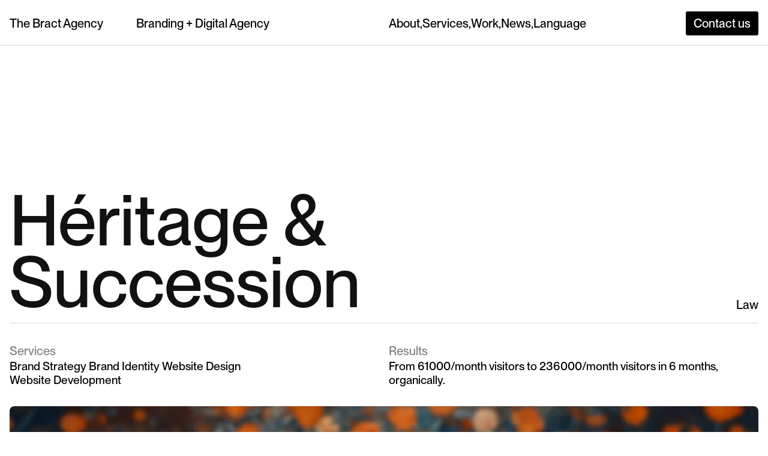

--- FILE ---
content_type: text/html
request_url: https://www.thebract.com/work/heritage-succession
body_size: 6754
content:
<!DOCTYPE html><!-- Last Published: Tue Jan 13 2026 15:13:34 GMT+0000 (Coordinated Universal Time) --><html data-wf-domain="www.thebract.com" data-wf-page="6658e715bcb7b4b95fc24c65" data-wf-site="65fc0439df245a9c01affa26" data-wf-intellimize-customer-id="117249733" lang="en" data-wf-collection="6658e715bcb7b4b95fc24c53" data-wf-item-slug="heritage-succession"><head><meta charset="utf-8"/><title>The Bract Agency • Héritage &amp; Succession  • Portfolio</title><link rel="alternate" hrefLang="x-default" href="https://www.thebract.com/work/heritage-succession"/><link rel="alternate" hrefLang="en" href="https://www.thebract.com/work/heritage-succession"/><link rel="alternate" hrefLang="fr-FR" href="https://www.thebract.com/fr/work/heritage-succession"/><meta content="How to create the most intuitive and caring interface for a target in distress? Brand Strategy Brand Identity Website Design Website Development" name="description"/><meta content="The Bract Agency • Héritage &amp; Succession  • Portfolio" property="og:title"/><meta content="How to create the most intuitive and caring interface for a target in distress? Brand Strategy Brand Identity Website Design Website Development" property="og:description"/><meta content="https://cdn.prod.website-files.com/6658e49913fbbc783c477aa0/67d009b78e68c64beb12084f_01-First-Landscape-img.avif" property="og:image"/><meta content="The Bract Agency • Héritage &amp; Succession  • Portfolio" property="twitter:title"/><meta content="How to create the most intuitive and caring interface for a target in distress? Brand Strategy Brand Identity Website Design Website Development" property="twitter:description"/><meta content="https://cdn.prod.website-files.com/6658e49913fbbc783c477aa0/67d009b78e68c64beb12084f_01-First-Landscape-img.avif" property="twitter:image"/><meta property="og:type" content="website"/><meta content="summary_large_image" name="twitter:card"/><meta content="width=device-width, initial-scale=1" name="viewport"/><meta content="4mjfkXR0CgkpOCCei_1JFpy1-HxVL0jQGEruGYP5bmc" name="google-site-verification"/><link href="https://cdn.prod.website-files.com/65fc0439df245a9c01affa26/css/bract-2024.shared.8be0ee82a.min.css" rel="stylesheet" type="text/css" integrity="sha384-i+DugqQEVwJesX0e5w/H4Yt7c/wAXdjYNwldaCayjY2HLGrFkALhLgoDZO7ipF2F" crossorigin="anonymous"/><style>@media (min-width:992px) {html.w-mod-js:not(.w-mod-ix) [data-w-id="96223bb6-8a5a-85ca-b4c1-a7e70ac7e6cd"] {-webkit-transform:translate3d(0, 0, 0) scale3d(1, 1, 1) rotateX(0) rotateY(0) rotateZ(0) skew(0, 0);-moz-transform:translate3d(0, 0, 0) scale3d(1, 1, 1) rotateX(0) rotateY(0) rotateZ(0) skew(0, 0);-ms-transform:translate3d(0, 0, 0) scale3d(1, 1, 1) rotateX(0) rotateY(0) rotateZ(0) skew(0, 0);transform:translate3d(0, 0, 0) scale3d(1, 1, 1) rotateX(0) rotateY(0) rotateZ(0) skew(0, 0);}}</style><script type="text/javascript">!function(o,c){var n=c.documentElement,t=" w-mod-";n.className+=t+"js",("ontouchstart"in o||o.DocumentTouch&&c instanceof DocumentTouch)&&(n.className+=t+"touch")}(window,document);</script><link href="https://cdn.prod.website-files.com/65fc0439df245a9c01affa26/67c018f84ee70a100fec352d_fffav.png" rel="shortcut icon" type="image/x-icon"/><link href="https://cdn.prod.website-files.com/65fc0439df245a9c01affa26/6698c1eaefd6c15891b4d736_webclip.jpg" rel="apple-touch-icon"/><script type="application/ld+json">
{
  "@context": "https://schema.org",
  "@type": "CreativeWork",
  "name": "Héritage &amp; Succession",
  "description": "How to create the most intuitive and caring interface for a target in distress?",
  "url": "/work/heritage-succession",
  "creator": {
    "@type": "Organization",
    "name": "The Bract Agency",
    "url": "https://thebract.com",
    "address": {
      "@type": "PostalAddress",
      "streetAddress": "3 Boulevard Rothschild",
      "addressLocality": "Tel Aviv",
      "addressCountry": "IL"
    },
    "sameAs": [
      "https://www.instagram.com/the.bract/",
      "https://www.linkedin.com/company/bract-agency",
      "https://www.behance.net/thebractagency"
    ]
  },
  "about": {
    "@type": "Service",
    "serviceType": "Brand Strategy Brand Identity Website Design
Website Development ",
    "provider": {
      "@type": "Organization",
      "name": "The Bract Agency"
    }
  },
  "image": [
    "",
    "https://cdn.prod.website-files.com/6658e49913fbbc783c477aa0/694d254099c60724ec98329a_03-Second-Branding-element.avif",
    "https://cdn.prod.website-files.com/6658e49913fbbc783c477aa0/67d00a0520f1dda168b60e89_04-Second-Landscape-img.avif",
    "https://cdn.prod.website-files.com/6658e49913fbbc783c477aa0/67d00a23d940462349e05acc_05-img.avif",
    "https://cdn.prod.website-files.com/6658e49913fbbc783c477aa0/67d00a276b473c72c7cf6aca_06-img.avif",
    "https://cdn.prod.website-files.com/6658e49913fbbc783c477aa0/67d00a2f83219ff11086f1d9_08-img.avif",
    ""
  ],
  "datePublished": "2023-09-10",
  "dateModified": "2023-04-18",
  "inLanguage": "en",
  "keywords": "Law"
}
</script><style>.anti-flicker, .anti-flicker * {visibility: hidden !important; opacity: 0 !important;}</style><style>[data-wf-hidden-variation], [data-wf-hidden-variation] * {
        display: none !important;
      }</style><script async="" src="https://www.googletagmanager.com/gtag/js?id=G-BSMPDEJ7J5"></script><script type="text/javascript">window.dataLayer = window.dataLayer || [];function gtag(){dataLayer.push(arguments);}gtag('set', 'developer_id.dZGVlNj', true);gtag('js', new Date());gtag('config', 'G-BSMPDEJ7J5');</script><script src="https://www.google.com/recaptcha/api.js" type="text/javascript"></script>
<style>
* {
-webkit-font-smoothing: antialiased;
}
</style>

<style>
   video {
      image-rendering: crisp-edges;
      image-rendering: -webkit-optimize-contrast;
   }
</style><link rel="canonical" href="https://www.thebract.com/work/heritage-succession" /></head><body><div id="Header" class="header"><div class="container-main no-padding-bottom"><div class="_12-column-grid align-center"><a href="/?r=0" id="w-node-_2797bb9a-b755-5158-0528-7616693c3edb-693c3ed8" class="logo-link w-inline-block"><div class="standard-text">The Bract Agency<br/></div></a><div id="w-node-_2797bb9a-b755-5158-0528-7616693c3ede-693c3ed8" class="header-description-text"><div class="standard-text">Branding + Digital Agency<br/></div></div><div id="w-node-_2797bb9a-b755-5158-0528-7616693c3ee2-693c3ed8" class="nav"><div class="nav-link-wrapper"><div class="link-wrapper"><a href="/about" class="link-block w-inline-block"><div class="standard-text mobile-menu">About,</div></a><a href="/services" class="link-block w-inline-block"><div class="standard-text mobile-menu">Services,</div></a><a href="/work" class="link-block w-inline-block"><div class="standard-text mobile-menu">Work,</div></a><a href="/blog" class="link-block w-inline-block"><div class="standard-text mobile-menu">News,</div></a><a href="/contact" class="link-block hide-desktop w-inline-block"><div class="standard-text mobile-menu">Contact,</div></a><div data-hover="false" data-delay="0" class="dropdown-3 w-dropdown"><div class="lang w-dropdown-toggle"><div class="standard-text mobile-menu">Language</div></div><nav class="list w-dropdown-list"><div class="locales-wrapper-2 w-locales-list"><div role="list" class="locales-list-2 w-locales-items"><div role="listitem" class="locale-2 w-locales-item"><a hreflang="en" href="/work/heritage-succession" aria-current="page" class="standard-text lang w--current">English</a></div><div role="listitem" class="locale-2 w-locales-item"><a hreflang="fr-FR" href="/fr/work/heritage-succession" class="standard-text lang">Français</a></div></div></div></nav></div></div><a href="/contact" class="button-black hide-mobile w-button">Contact us</a></div><div class="mobile-menu-social-link-wrapper"><a href="https://share.google/xEcczKFpO91fdD51V" target="_blank" class="link-block w-inline-block"><div class="standard-text">3 Blv Rothschild, Tel Aviv, Israel</div></a></div><div class="divider mobile-menu"></div><div class="mobile-menu-social-link-wrapper"><a href="https://www.instagram.com/the.bract/" target="_blank" class="link-block w-inline-block"><div class="standard-text">Instagram</div></a><a href="https://www.linkedin.com/company/bract-agency" target="_blank" class="link-block w-inline-block"><div class="standard-text">Linkedln</div></a></div></div><div id="w-node-_2797bb9a-b755-5158-0528-7616693c3f0f-693c3ed8" data-w-id="2797bb9a-b755-5158-0528-7616693c3f0f" class="mobile-menu-button"><div class="mobile-menu-text"><div class="standard-text">Menu</div><div class="standard-text">Close</div></div></div></div></div></div><section><div class="container-main work-detail"><div class="block-gap _6-rem"><div class="fade-in-animation-block-2"><div class="project-heading-block"><div class="_12-column-grid-9"><h1 id="w-node-cf5cdf80-75c3-f8f6-4dcc-0e52acbee44c-5fc24c65" class="page-heading">Héritage &amp; Succession</h1><div id="w-node-cf5cdf80-75c3-f8f6-4dcc-0e52acbee44a-5fc24c65" class="standard-text">Law</div></div><div class="project-info-block"><div class="_12-column-grid-9 big-gap"><div id="w-node-cf5cdf80-75c3-f8f6-4dcc-0e52acbee450-5fc24c65" class="block-gap _0-25-rem"><div class="standard-text opacity-50">Services</div><div class="standard-text-8">Brand Strategy Brand Identity Website Design
Website Development </div></div><div id="w-node-cf5cdf80-75c3-f8f6-4dcc-0e52acbee455-5fc24c65" class="block-gap _0-25-rem"><div class="standard-text opacity-50">Results</div><div class="standard-text-8">From 61000/month visitors to 236000/month visitors in 6 months, organically.</div></div></div></div><div id="w-node-cf5cdf80-75c3-f8f6-4dcc-0e52acbee45a-5fc24c65" class="image-wrapper-7"><img loading="lazy" src="https://cdn.prod.website-files.com/6658e49913fbbc783c477aa0/67d009b78e68c64beb12084f_01-First-Landscape-img.avif" alt="" sizes="100vw" srcset="https://cdn.prod.website-files.com/6658e49913fbbc783c477aa0/67d009b78e68c64beb12084f_01-First-Landscape-img-p-500.avif 500w, https://cdn.prod.website-files.com/6658e49913fbbc783c477aa0/67d009b78e68c64beb12084f_01-First-Landscape-img-p-800.avif 800w, https://cdn.prod.website-files.com/6658e49913fbbc783c477aa0/67d009b78e68c64beb12084f_01-First-Landscape-img-p-1080.avif 1080w, https://cdn.prod.website-files.com/6658e49913fbbc783c477aa0/67d009b78e68c64beb12084f_01-First-Landscape-img-p-1600.avif 1600w, https://cdn.prod.website-files.com/6658e49913fbbc783c477aa0/67d009b78e68c64beb12084f_01-First-Landscape-img-p-2000.avif 2000w, https://cdn.prod.website-files.com/6658e49913fbbc783c477aa0/67d009b78e68c64beb12084f_01-First-Landscape-img-p-2600.avif 2600w, https://cdn.prod.website-files.com/6658e49913fbbc783c477aa0/67d009b78e68c64beb12084f_01-First-Landscape-img.avif 5000w" class="image-with-reveal-animation-7"/><div class="image-mask-2"></div></div></div></div><div class="project-content"><div class="_12-column-grid-9"><div id="w-node-cf5cdf80-75c3-f8f6-4dcc-0e52acbee45f-5fc24c65" class="fade-in-animation-block-2"><div class="block-gap _1-rem"><div class="small-text gray">About Project</div><div class="standard-text">How to create the most intuitive and caring interface for a target in distress?</div><div class="rich-text work w-richtext"><p>Heritage &amp; Succession is a french website dedicated to patrimony, insurance, and legacy problematics. The team&#x27;s writers built trust over the years by bringing all their compassion to their content. The website is a true reference and helps thousands of people dealing with the saddest problems: &quot;How will I fight for my dad&#x27;s money after his death while my brother wants to steal all of it?&quot;</p><p>When you have to redesign a website seen 7millions times, it is a challenge. When you have to both redesign a website and talk to a sensitive, demanding, in a rush target, it is a double challenge.</p><p>Our strategic team had to consider this kind of problem and understand that most of our visitors are aging and facing severe issues. <br/>We build, what we think, the most intuitive, joyful, artistic way of talking about death and preventing spoliation problems.</p></div></div></div></div></div><div class="project-gallery-block"><div class="_12-column-grid"><div id="w-node-bd82ea28-fa70-77d9-8e19-4226f4a90526-5fc24c65" class="image-wrapper-8"><img loading="lazy" src="https://cdn.prod.website-files.com/6658e49913fbbc783c477aa0/67d009beb402627f0e95b31b_02-First-Branding-element.avif" alt="" class="image-with-reveal-animation-8"/><div class="image-mask-2"></div></div><div id="w-node-_3a1a23f6-4212-b201-507a-5d7c185a7f78-5fc24c65" class="image-wrapper-8"><img loading="lazy" src="https://cdn.prod.website-files.com/6658e49913fbbc783c477aa0/694d254099c60724ec98329a_03-Second-Branding-element.avif" alt="" class="image-with-reveal-animation-8"/><div class="image-mask-2"></div></div></div><div class="image-wrapper-8 w-condition-invisible"><img loading="lazy" src="https://cdn.prod.website-files.com/plugins/Basic/assets/placeholder.60f9b1840c.svg" alt="" class="image-with-reveal-animation-8 w-dyn-bind-empty"/><div class="image-mask-2"></div></div><div class="image-wrapper-8"><img loading="lazy" src="https://cdn.prod.website-files.com/6658e49913fbbc783c477aa0/67d00a0520f1dda168b60e89_04-Second-Landscape-img.avif" alt="" class="image-with-reveal-animation-8"/><div class="image-mask-2"></div></div><div class="image-wrapper-8"><img loading="lazy" src="https://cdn.prod.website-files.com/6658e49913fbbc783c477aa0/67d00a23d940462349e05acc_05-img.avif" alt="" class="image-with-reveal-animation-8"/><div class="image-mask-2"></div></div><div class="image-wrapper-8"><img loading="lazy" src="https://cdn.prod.website-files.com/6658e49913fbbc783c477aa0/67d00a276b473c72c7cf6aca_06-img.avif" alt="" class="image-with-reveal-animation-8"/><div class="image-mask-2"></div></div><div class="image-wrapper-8"><img loading="lazy" src="https://cdn.prod.website-files.com/6658e49913fbbc783c477aa0/67d00a2b20f1dda168b6338d_07-img.avif" alt="" class="image-with-reveal-animation-8"/><div class="image-mask-2"></div></div><div class="image-wrapper-8"><img loading="lazy" src="https://cdn.prod.website-files.com/6658e49913fbbc783c477aa0/67d00a2f83219ff11086f1d9_08-img.avif" alt="" class="image-with-reveal-animation-8"/><div class="image-mask-2"></div></div><div class="image-wrapper-8"><img loading="lazy" src="https://cdn.prod.website-files.com/plugins/Basic/assets/placeholder.60f9b1840c.svg" alt="" class="image-with-reveal-animation-8 w-dyn-bind-empty"/><div class="image-mask-2"></div></div><div class="image-wrapper-8 w-condition-invisible"><img loading="lazy" src="https://cdn.prod.website-files.com/plugins/Basic/assets/placeholder.60f9b1840c.svg" alt="" class="image-with-reveal-animation-8 w-dyn-bind-empty"/><div class="image-mask-2"></div></div><div class="image-wrapper-8 youtube"><div class="image-mask-2"></div><div class="w-dyn-bind-empty w-video w-embed"></div></div><a href="https://www.heritage-succession.com/" data-w-id="b57ac88a-a7e4-9e5e-8670-df3b6b666cfc" target="_blank" class="underline-link-horiz live w-inline-block"><h2 class="h3 medium">→ See their website</h2><div class="abs-bottom"><div class="underline-1-2"></div><div class="underline-2-2"></div><div class="underline-grey"></div></div></a></div></div></div></section><section><div class="container-main"><div class="block-gap _2-rem"><div class="fade-in-animation-block"><div class="_12-column-grid"><h2 id="w-node-_96223bb6-8a5a-85ca-b4c1-a7e70ac7e6c4-5fc24c65" class="section-title">Some other projects</h2></div></div><div class="collection-list-wrapper-block w-dyn-list"><div role="list" class="collection-list w-dyn-items"><div role="listitem" class="w-dyn-item"><div class="fade-in-animation-block"><a href="/work/labeige" class="work-link w-inline-block"><div class="block-gap _1-rem"><div data-w-id="96223bb6-8a5a-85ca-b4c1-a7e70ac7e6cc" class="image-wrapper"><img data-w-id="96223bb6-8a5a-85ca-b4c1-a7e70ac7e6cd" loading="lazy" alt="" src="https://cdn.prod.website-files.com/6658e49913fbbc783c477aa0/6964d6eb1762807daaf5075d_02-First-Branding-element.avif" class="image-with-reveal-animation-2"/><div class="image-mask-2"></div></div><div class="block-gap"><div class="standard-text _100h">LABEIGE</div><div class="standard-text opacity-50">Fashion</div></div></div></a></div></div><div role="listitem" class="w-dyn-item"><div class="fade-in-animation-block"><a href="/work/neot-shiran" class="work-link w-inline-block"><div class="block-gap _1-rem"><div data-w-id="96223bb6-8a5a-85ca-b4c1-a7e70ac7e6cc" class="image-wrapper"><img data-w-id="96223bb6-8a5a-85ca-b4c1-a7e70ac7e6cd" loading="lazy" alt="" src="https://cdn.prod.website-files.com/6658e49913fbbc783c477aa0/69400161f77b1667a96965ac_02.avif" sizes="100vw" srcset="https://cdn.prod.website-files.com/6658e49913fbbc783c477aa0/69400161f77b1667a96965ac_02-p-500.avif 500w, https://cdn.prod.website-files.com/6658e49913fbbc783c477aa0/69400161f77b1667a96965ac_02.avif 1653w" class="image-with-reveal-animation-2"/><div class="image-mask-2"></div></div><div class="block-gap"><div class="standard-text _100h">Neot Shiran</div><div class="standard-text opacity-50">Real Estate</div></div></div></a></div></div><div role="listitem" class="w-dyn-item"><div class="fade-in-animation-block"><a href="/work/ai-exploration" class="work-link w-inline-block"><div class="block-gap _1-rem"><div data-w-id="96223bb6-8a5a-85ca-b4c1-a7e70ac7e6cc" class="image-wrapper"><img data-w-id="96223bb6-8a5a-85ca-b4c1-a7e70ac7e6cd" loading="lazy" alt="" src="https://cdn.prod.website-files.com/6658e49913fbbc783c477aa0/6915f2469d7d3e6d72ec0e0b_02.avif" class="image-with-reveal-animation-2"/><div class="image-mask-2"></div></div><div class="block-gap"><div class="standard-text _100h">AI Exploration</div><div class="standard-text opacity-50">Fashion, Cosmetics</div></div></div></a></div></div></div></div><div class="fade-in-animation-block padding-top"><div class="_12-column-grid"><div id="w-node-_96223bb6-8a5a-85ca-b4c1-a7e70ac7e6d7-5fc24c65" class="strecht-left"><a href="/work" id="w-node-_96223bb6-8a5a-85ca-b4c1-a7e70ac7e6d8-5fc24c65" data-w-id="96223bb6-8a5a-85ca-b4c1-a7e70ac7e6d8" class="underline-link-horiz w-inline-block"><h3 class="h3 medium">→ See all projects<span class="h3-medium-superscript">(14)</span></h3><div class="abs-bottom"><div class="underline-1-2"></div><div class="underline-2-2"></div><div class="underline-grey"></div></div></a></div></div></div></div></div></section><section class="footer"><div class="contact-section"><div class="container-main contact-section"><div class="_12-column-grid"><div id="w-node-fbc4e062-13a4-482a-f165-c5c8b3442228-1f7083f1"><div class="extra-large-text _2 mobile">Let&#x27;s talk, build and have fun</div></div><a href="#" id="w-node-c96fda76-d072-617d-9cb8-c05b1f7083fd-1f7083f1" class="logo-link footer w-inline-block"><div class="standard-text">The Bract Agency</div></a></div></div></div><div class="footer-menu"><div class="container-main footer"><div class="_12-column-grid big-gap"><div id="w-node-_2d4dcffe-7105-16bf-963c-74dc858e4225-1f7083f1"><a href="https://calendar.app.google/v73uoryb55r54ws2A" target="_blank" class="discovery-button black _2 w-inline-block"><div class="medium-text">Book a call</div><div class="medium-text">→</div></a><a href="mailto:hello@thebract.com" class="discovery-button black _2 w-inline-block"><div class="medium-text">hello@thebract.com</div><div class="medium-text">→</div></a><a href="https://api.whatsapp.com/message/PGECWQQBYMJFJ1?autoload=1&amp;app_absent=0" target="_blank" class="discovery-button black _2 w-inline-block"><div class="medium-text">Text us on WhatsApp</div><div class="medium-text">→</div></a></div><div id="w-node-c96fda76-d072-617d-9cb8-c05b1f708400-1f7083f1" class="block-gap _0-25-rem"><a href="/services" class="link-block w-inline-block"><div class="standard-text">Services</div></a><a href="/work" class="link-block w-inline-block"><div class="standard-text">Work</div></a><a href="/about" class="link-block w-inline-block"><div class="standard-text">About</div></a><a href="/blog" class="link-block w-inline-block"><div class="standard-text">News</div></a><a href="/contact" class="link-block w-inline-block"><div class="standard-text">Contact</div></a></div><div id="w-node-c96fda76-d072-617d-9cb8-c05b1f708410-1f7083f1" class="block-gap _0-25-rem"><a href="https://www.instagram.com/the.bract/" target="_blank" class="link-block w-inline-block"><div class="standard-text">Instagram</div></a><a href="https://www.linkedin.com/company/bract-agency/" target="_blank" class="link-block w-inline-block"><div class="standard-text">Linkedln</div></a><a href="https://www.behance.net/thebractagency" target="_blank" class="link-block w-inline-block"><div class="standard-text">Behance</div></a><div class="divider _2rem"></div><div class="standard-text gray">Location</div><a href="https://maps.app.goo.gl/ke8VZp8pDQoRpK8G6" target="_blank" class="link-block w-inline-block"><div class="standard-text">3 Boulevard Rothschild, Tel Aviv, Israel</div></a></div></div><div class="_12-column-grid"><a href="#Header" id="w-node-c96fda76-d072-617d-9cb8-c05b1f70841b-1f7083f1" class="link-block hide-mobile w-inline-block"><div class="standard-text">Back to top ↑</div></a><div id="w-node-c96fda76-d072-617d-9cb8-c05b1f70841e-1f7083f1" class="minor-link-wrapper"><a href="/privacy" class="link-block w-inline-block"><div class="standard-text">Privacy Policy</div></a></div><div id="w-node-c96fda76-d072-617d-9cb8-c05b1f708422-1f7083f1" class="standard-text">©2025</div></div></div></div></section><script src="https://d3e54v103j8qbb.cloudfront.net/js/jquery-3.5.1.min.dc5e7f18c8.js?site=65fc0439df245a9c01affa26" type="text/javascript" integrity="sha256-9/aliU8dGd2tb6OSsuzixeV4y/faTqgFtohetphbbj0=" crossorigin="anonymous"></script><script src="https://cdn.prod.website-files.com/65fc0439df245a9c01affa26/js/bract-2024.schunk.36b8fb49256177c8.js" type="text/javascript" integrity="sha384-4abIlA5/v7XaW1HMXKBgnUuhnjBYJ/Z9C1OSg4OhmVw9O3QeHJ/qJqFBERCDPv7G" crossorigin="anonymous"></script><script src="https://cdn.prod.website-files.com/65fc0439df245a9c01affa26/js/bract-2024.schunk.eab890a7d03f5365.js" type="text/javascript" integrity="sha384-EkdndudsJxcpRWjb3As3rgFCqtpCqdH6O6Ly+DP2om7DIbCRL0rgOpsEu0OVLyZO" crossorigin="anonymous"></script><script src="https://cdn.prod.website-files.com/65fc0439df245a9c01affa26/js/bract-2024.schunk.f74233fbeefa5f5c.js" type="text/javascript" integrity="sha384-p7H3l9jTPBXt3UAx564IH+MIOCkGbVcKkYQGieCIkkuk2zL5rm2p0xHT/lSbCTgP" crossorigin="anonymous"></script><script src="https://cdn.prod.website-files.com/65fc0439df245a9c01affa26/js/bract-2024.948c7c18.baa7f5cad60e8934.js" type="text/javascript" integrity="sha384-/fZCbPvk+bMh7Hb/p1hjTLwNkSEnnAtOT29x+j2HtETGCZB74PFL4IJD/wYZblET" crossorigin="anonymous"></script><script src="https://cdn.prod.website-files.com/gsap/3.14.2/gsap.min.js" type="text/javascript"></script><script src="https://cdn.prod.website-files.com/gsap/3.14.2/Flip.min.js" type="text/javascript"></script><script src="https://cdn.prod.website-files.com/gsap/3.14.2/ScrollTrigger.min.js" type="text/javascript"></script><script src="https://cdn.prod.website-files.com/gsap/3.14.2/SplitText.min.js" type="text/javascript"></script><script type="text/javascript">gsap.registerPlugin(Flip,ScrollTrigger,SplitText);</script><script src="https://cdnjs.cloudflare.com/ajax/libs/gsap/3.8.0/gsap.min.js"></script>
<script src="https://cdnjs.cloudflare.com/ajax/libs/gsap/3.8.0/ScrollTrigger.min.js"></script>
<script>
gsap.registerPlugin(ScrollTrigger);

ScrollTrigger.defaults({
  markers: false
});

// Logo Scale
$(".section.is--hero").each(function (index) {
  let triggerElement = $(this);
  let targetElement = $(".nav_logo");

  let tl = gsap.timeline({
    scrollTrigger: {
      trigger: triggerElement,
      // trigger element - viewport
      start: "top top",
      end: "bottom top",
      scrub: 1
    }
  });
  tl.from(targetElement, {
    y: "-90%",
    width: "100%",
    duration: 1
  });
});

// Header Text Hide
$(".header_text-move").each(function (index) {
  let triggerElement = $(this);
  let targetElement = $(this);

  let tl = gsap.timeline({
    scrollTrigger: {
      trigger: triggerElement,
      // trigger element - viewport
      start: "-100% top",
      end: "30% top",
      scrub: 0.8
    }
  });
  tl.to(targetElement, {
    y: "100%",
    duration: 1
  });
});

// Sticky Circle Grow
$(".sticky-circle_wrap").each(function (index) {
  let triggerElement = $(this);
  let targetElement = $(".sticky-circle_element");

  let tl = gsap.timeline({
    scrollTrigger: {
      trigger: triggerElement,
      // trigger element - viewport
      start: "top top",
      end: "bottom bottom",
      scrub: 1
    }
  });
  tl.fromTo(
    targetElement,
    {
      width: "35em",
      height: "35em",
      borderRadius: "35em",
      duration: 1
    },
    {
      width: "100vw",
      height: "100vh",
      borderRadius: "0em",
      duration: 1
    }
  );
});

// Light to Dark Color Change
$(".grid_wrapper:nth-child(odd)").each(function (index) {
  let triggerElement = $(this);
  let targetElement = $("body, .section.is--nav");

  let tl = gsap.timeline({
    scrollTrigger: {
      trigger: triggerElement,
      // trigger element - viewport
      // can also use "20px 80%"
      start: "top top",
      end: "bottom bottom",
      scrub: 1
    }
  });
  tl.fromTo(
    targetElement,
    {
      backgroundColor: "#e8e2da",
      color: "#2e2a27",
      duration: 1
    },
    {
      backgroundColor: "#2e2a27",
      color: "#e8e2da",
      duration: 1
    }
  );
});

// Dark to Light Color Change
$(".grid_wrapper:nth-child(even), .sticky-circle_wrap").each(function (index) {
  let triggerElement = $(this);
  let targetElement = $("body, .section.is--nav");

  let tl = gsap.timeline({
    scrollTrigger: {
      trigger: triggerElement,
      // trigger element - viewport
      // can also use "20px 80%"
      start: "top top",
      end: "bottom bottom",
      scrub: 1
    }
  });
  tl.fromTo(
    targetElement,
    {
      backgroundColor: "#2e2a27",
      color: "#e8e2da",
      duration: 1
    },
    {
      backgroundColor: "#e8e2da",
      color: "#2e2a27",
      duration: 1
    }
  );
});

// Grid Title Change
$(".grid_text-item").eq(0).addClass("is--active");
$(".grid_wrapper").each(function (index) {
  let triggerElement = $(this);
  let myIndex = $(this).index();
  let targetElement = $(".grid_text-item").eq(myIndex);
  let tl = gsap.timeline({
    scrollTrigger: {
      trigger: triggerElement,
      // trigger element - viewport
      start: "top bottom",
      end: "bottom bottom",
      onEnter: () => {
        $(".grid_text-item").removeClass("is--active");
        targetElement.addClass("is--active");
      },
      onEnterBack: () => {
        $(".grid_text-item").removeClass("is--active");
        targetElement.addClass("is--active");
      }
    }
  });
});

// Grid Image Move 1
$(".grid_item:nth-child(3n+1)").each(function (index) {
  let triggerElement = $(this);
  let targetElement = $(this);

  let tl = gsap.timeline({
    scrollTrigger: {
      trigger: triggerElement,
      // trigger element - viewport
      start: "top bottom",
      end: "bottom top",
      scrub: 1
    }
  });
  tl.to(targetElement, {
    y: "-30%",
    duration: 1
  });
});

// Grid Image Move 2
$(".grid_item:nth-child(3n+2)").each(function (index) {
  let triggerElement = $(this);
  let targetElement = $(this);

  let tl = gsap.timeline({
    scrollTrigger: {
      trigger: triggerElement,
      // trigger element - viewport
      start: "top bottom",
      end: "bottom top",
      scrub: 2
    }
  });
  tl.to(targetElement, {
    y: "-50%",
    duration: 1
  });
});

// Grid Image Move 3
$(".grid_item:nth-child(3n+3)").each(function (index) {
  let triggerElement = $(this);
  let targetElement = $(this);

  let tl = gsap.timeline({
    scrollTrigger: {
      trigger: triggerElement,
      // trigger element - viewport
      start: "top bottom",
      end: "bottom top",
      scrub: 1.5
    }
  });
  tl.to(targetElement, {
    y: "-70%",
    duration: 1
  });
});
</script></body></html>

--- FILE ---
content_type: text/css
request_url: https://cdn.prod.website-files.com/65fc0439df245a9c01affa26/css/bract-2024.shared.8be0ee82a.min.css
body_size: 34041
content:
html{-webkit-text-size-adjust:100%;-ms-text-size-adjust:100%;font-family:sans-serif}body{margin:0}article,aside,details,figcaption,figure,footer,header,hgroup,main,menu,nav,section,summary{display:block}audio,canvas,progress,video{vertical-align:baseline;display:inline-block}audio:not([controls]){height:0;display:none}[hidden],template{display:none}a{background-color:#0000}a:active,a:hover{outline:0}abbr[title]{border-bottom:1px dotted}b,strong{font-weight:700}dfn{font-style:italic}h1{margin:.67em 0;font-size:2em}mark{color:#000;background:#ff0}small{font-size:80%}sub,sup{vertical-align:baseline;font-size:75%;line-height:0;position:relative}sup{top:-.5em}sub{bottom:-.25em}img{border:0}svg:not(:root){overflow:hidden}hr{box-sizing:content-box;height:0}pre{overflow:auto}code,kbd,pre,samp{font-family:monospace;font-size:1em}button,input,optgroup,select,textarea{color:inherit;font:inherit;margin:0}button{overflow:visible}button,select{text-transform:none}button,html input[type=button],input[type=reset]{-webkit-appearance:button;cursor:pointer}button[disabled],html input[disabled]{cursor:default}button::-moz-focus-inner,input::-moz-focus-inner{border:0;padding:0}input{line-height:normal}input[type=checkbox],input[type=radio]{box-sizing:border-box;padding:0}input[type=number]::-webkit-inner-spin-button,input[type=number]::-webkit-outer-spin-button{height:auto}input[type=search]{-webkit-appearance:none}input[type=search]::-webkit-search-cancel-button,input[type=search]::-webkit-search-decoration{-webkit-appearance:none}legend{border:0;padding:0}textarea{overflow:auto}optgroup{font-weight:700}table{border-collapse:collapse;border-spacing:0}td,th{padding:0}@font-face{font-family:webflow-icons;src:url([data-uri])format("truetype");font-weight:400;font-style:normal}[class^=w-icon-],[class*=\ w-icon-]{speak:none;font-variant:normal;text-transform:none;-webkit-font-smoothing:antialiased;-moz-osx-font-smoothing:grayscale;font-style:normal;font-weight:400;line-height:1;font-family:webflow-icons!important}.w-icon-slider-right:before{content:""}.w-icon-slider-left:before{content:""}.w-icon-nav-menu:before{content:""}.w-icon-arrow-down:before,.w-icon-dropdown-toggle:before{content:""}.w-icon-file-upload-remove:before{content:""}.w-icon-file-upload-icon:before{content:""}*{box-sizing:border-box}html{height:100%}body{color:#333;background-color:#fff;min-height:100%;margin:0;font-family:Arial,sans-serif;font-size:14px;line-height:20px}img{vertical-align:middle;max-width:100%;display:inline-block}html.w-mod-touch *{background-attachment:scroll!important}.w-block{display:block}.w-inline-block{max-width:100%;display:inline-block}.w-clearfix:before,.w-clearfix:after{content:" ";grid-area:1/1/2/2;display:table}.w-clearfix:after{clear:both}.w-hidden{display:none}.w-button{color:#fff;line-height:inherit;cursor:pointer;background-color:#3898ec;border:0;border-radius:0;padding:9px 15px;text-decoration:none;display:inline-block}input.w-button{-webkit-appearance:button}html[data-w-dynpage] [data-w-cloak]{color:#0000!important}.w-code-block{margin:unset}pre.w-code-block code{all:inherit}.w-optimization{display:contents}.w-webflow-badge,.w-webflow-badge>img{box-sizing:unset;width:unset;height:unset;max-height:unset;max-width:unset;min-height:unset;min-width:unset;margin:unset;padding:unset;float:unset;clear:unset;border:unset;border-radius:unset;background:unset;background-image:unset;background-position:unset;background-size:unset;background-repeat:unset;background-origin:unset;background-clip:unset;background-attachment:unset;background-color:unset;box-shadow:unset;transform:unset;direction:unset;font-family:unset;font-weight:unset;color:unset;font-size:unset;line-height:unset;font-style:unset;font-variant:unset;text-align:unset;letter-spacing:unset;-webkit-text-decoration:unset;text-decoration:unset;text-indent:unset;text-transform:unset;list-style-type:unset;text-shadow:unset;vertical-align:unset;cursor:unset;white-space:unset;word-break:unset;word-spacing:unset;word-wrap:unset;transition:unset}.w-webflow-badge{white-space:nowrap;cursor:pointer;box-shadow:0 0 0 1px #0000001a,0 1px 3px #0000001a;visibility:visible!important;opacity:1!important;z-index:2147483647!important;color:#aaadb0!important;overflow:unset!important;background-color:#fff!important;border-radius:3px!important;width:auto!important;height:auto!important;margin:0!important;padding:6px!important;font-size:12px!important;line-height:14px!important;text-decoration:none!important;display:inline-block!important;position:fixed!important;inset:auto 12px 12px auto!important;transform:none!important}.w-webflow-badge>img{position:unset;visibility:unset!important;opacity:1!important;vertical-align:middle!important;display:inline-block!important}h1,h2,h3,h4,h5,h6{margin-bottom:10px;font-weight:700}h1{margin-top:20px;font-size:38px;line-height:44px}h2{margin-top:20px;font-size:32px;line-height:36px}h3{margin-top:20px;font-size:24px;line-height:30px}h4{margin-top:10px;font-size:18px;line-height:24px}h5{margin-top:10px;font-size:14px;line-height:20px}h6{margin-top:10px;font-size:12px;line-height:18px}p{margin-top:0;margin-bottom:10px}blockquote{border-left:5px solid #e2e2e2;margin:0 0 10px;padding:10px 20px;font-size:18px;line-height:22px}figure{margin:0 0 10px}figcaption{text-align:center;margin-top:5px}ul,ol{margin-top:0;margin-bottom:10px;padding-left:40px}.w-list-unstyled{padding-left:0;list-style:none}.w-embed:before,.w-embed:after{content:" ";grid-area:1/1/2/2;display:table}.w-embed:after{clear:both}.w-video{width:100%;padding:0;position:relative}.w-video iframe,.w-video object,.w-video embed{border:none;width:100%;height:100%;position:absolute;top:0;left:0}fieldset{border:0;margin:0;padding:0}button,[type=button],[type=reset]{cursor:pointer;-webkit-appearance:button;border:0}.w-form{margin:0 0 15px}.w-form-done{text-align:center;background-color:#ddd;padding:20px;display:none}.w-form-fail{background-color:#ffdede;margin-top:10px;padding:10px;display:none}label{margin-bottom:5px;font-weight:700;display:block}.w-input,.w-select{color:#333;vertical-align:middle;background-color:#fff;border:1px solid #ccc;width:100%;height:38px;margin-bottom:10px;padding:8px 12px;font-size:14px;line-height:1.42857;display:block}.w-input::placeholder,.w-select::placeholder{color:#999}.w-input:focus,.w-select:focus{border-color:#3898ec;outline:0}.w-input[disabled],.w-select[disabled],.w-input[readonly],.w-select[readonly],fieldset[disabled] .w-input,fieldset[disabled] .w-select{cursor:not-allowed}.w-input[disabled]:not(.w-input-disabled),.w-select[disabled]:not(.w-input-disabled),.w-input[readonly],.w-select[readonly],fieldset[disabled]:not(.w-input-disabled) .w-input,fieldset[disabled]:not(.w-input-disabled) .w-select{background-color:#eee}textarea.w-input,textarea.w-select{height:auto}.w-select{background-color:#f3f3f3}.w-select[multiple]{height:auto}.w-form-label{cursor:pointer;margin-bottom:0;font-weight:400;display:inline-block}.w-radio{margin-bottom:5px;padding-left:20px;display:block}.w-radio:before,.w-radio:after{content:" ";grid-area:1/1/2/2;display:table}.w-radio:after{clear:both}.w-radio-input{float:left;margin:3px 0 0 -20px;line-height:normal}.w-file-upload{margin-bottom:10px;display:block}.w-file-upload-input{opacity:0;z-index:-100;width:.1px;height:.1px;position:absolute;overflow:hidden}.w-file-upload-default,.w-file-upload-uploading,.w-file-upload-success{color:#333;display:inline-block}.w-file-upload-error{margin-top:10px;display:block}.w-file-upload-default.w-hidden,.w-file-upload-uploading.w-hidden,.w-file-upload-error.w-hidden,.w-file-upload-success.w-hidden{display:none}.w-file-upload-uploading-btn{cursor:pointer;background-color:#fafafa;border:1px solid #ccc;margin:0;padding:8px 12px;font-size:14px;font-weight:400;display:flex}.w-file-upload-file{background-color:#fafafa;border:1px solid #ccc;flex-grow:1;justify-content:space-between;margin:0;padding:8px 9px 8px 11px;display:flex}.w-file-upload-file-name{font-size:14px;font-weight:400;display:block}.w-file-remove-link{cursor:pointer;width:auto;height:auto;margin-top:3px;margin-left:10px;padding:3px;display:block}.w-icon-file-upload-remove{margin:auto;font-size:10px}.w-file-upload-error-msg{color:#ea384c;padding:2px 0;display:inline-block}.w-file-upload-info{padding:0 12px;line-height:38px;display:inline-block}.w-file-upload-label{cursor:pointer;background-color:#fafafa;border:1px solid #ccc;margin:0;padding:8px 12px;font-size:14px;font-weight:400;display:inline-block}.w-icon-file-upload-icon,.w-icon-file-upload-uploading{width:20px;margin-right:8px;display:inline-block}.w-icon-file-upload-uploading{height:20px}.w-container{max-width:940px;margin-left:auto;margin-right:auto}.w-container:before,.w-container:after{content:" ";grid-area:1/1/2/2;display:table}.w-container:after{clear:both}.w-container .w-row{margin-left:-10px;margin-right:-10px}.w-row:before,.w-row:after{content:" ";grid-area:1/1/2/2;display:table}.w-row:after{clear:both}.w-row .w-row{margin-left:0;margin-right:0}.w-col{float:left;width:100%;min-height:1px;padding-left:10px;padding-right:10px;position:relative}.w-col .w-col{padding-left:0;padding-right:0}.w-col-1{width:8.33333%}.w-col-2{width:16.6667%}.w-col-3{width:25%}.w-col-4{width:33.3333%}.w-col-5{width:41.6667%}.w-col-6{width:50%}.w-col-7{width:58.3333%}.w-col-8{width:66.6667%}.w-col-9{width:75%}.w-col-10{width:83.3333%}.w-col-11{width:91.6667%}.w-col-12{width:100%}.w-hidden-main{display:none!important}@media screen and (max-width:991px){.w-container{max-width:728px}.w-hidden-main{display:inherit!important}.w-hidden-medium{display:none!important}.w-col-medium-1{width:8.33333%}.w-col-medium-2{width:16.6667%}.w-col-medium-3{width:25%}.w-col-medium-4{width:33.3333%}.w-col-medium-5{width:41.6667%}.w-col-medium-6{width:50%}.w-col-medium-7{width:58.3333%}.w-col-medium-8{width:66.6667%}.w-col-medium-9{width:75%}.w-col-medium-10{width:83.3333%}.w-col-medium-11{width:91.6667%}.w-col-medium-12{width:100%}.w-col-stack{width:100%;left:auto;right:auto}}@media screen and (max-width:767px){.w-hidden-main,.w-hidden-medium{display:inherit!important}.w-hidden-small{display:none!important}.w-row,.w-container .w-row{margin-left:0;margin-right:0}.w-col{width:100%;left:auto;right:auto}.w-col-small-1{width:8.33333%}.w-col-small-2{width:16.6667%}.w-col-small-3{width:25%}.w-col-small-4{width:33.3333%}.w-col-small-5{width:41.6667%}.w-col-small-6{width:50%}.w-col-small-7{width:58.3333%}.w-col-small-8{width:66.6667%}.w-col-small-9{width:75%}.w-col-small-10{width:83.3333%}.w-col-small-11{width:91.6667%}.w-col-small-12{width:100%}}@media screen and (max-width:479px){.w-container{max-width:none}.w-hidden-main,.w-hidden-medium,.w-hidden-small{display:inherit!important}.w-hidden-tiny{display:none!important}.w-col{width:100%}.w-col-tiny-1{width:8.33333%}.w-col-tiny-2{width:16.6667%}.w-col-tiny-3{width:25%}.w-col-tiny-4{width:33.3333%}.w-col-tiny-5{width:41.6667%}.w-col-tiny-6{width:50%}.w-col-tiny-7{width:58.3333%}.w-col-tiny-8{width:66.6667%}.w-col-tiny-9{width:75%}.w-col-tiny-10{width:83.3333%}.w-col-tiny-11{width:91.6667%}.w-col-tiny-12{width:100%}}.w-widget{position:relative}.w-widget-map{width:100%;height:400px}.w-widget-map label{width:auto;display:inline}.w-widget-map img{max-width:inherit}.w-widget-map .gm-style-iw{text-align:center}.w-widget-map .gm-style-iw>button{display:none!important}.w-widget-twitter{overflow:hidden}.w-widget-twitter-count-shim{vertical-align:top;text-align:center;background:#fff;border:1px solid #758696;border-radius:3px;width:28px;height:20px;display:inline-block;position:relative}.w-widget-twitter-count-shim *{pointer-events:none;-webkit-user-select:none;user-select:none}.w-widget-twitter-count-shim .w-widget-twitter-count-inner{text-align:center;color:#999;font-family:serif;font-size:15px;line-height:12px;position:relative}.w-widget-twitter-count-shim .w-widget-twitter-count-clear{display:block;position:relative}.w-widget-twitter-count-shim.w--large{width:36px;height:28px}.w-widget-twitter-count-shim.w--large .w-widget-twitter-count-inner{font-size:18px;line-height:18px}.w-widget-twitter-count-shim:not(.w--vertical){margin-left:5px;margin-right:8px}.w-widget-twitter-count-shim:not(.w--vertical).w--large{margin-left:6px}.w-widget-twitter-count-shim:not(.w--vertical):before,.w-widget-twitter-count-shim:not(.w--vertical):after{content:" ";pointer-events:none;border:solid #0000;width:0;height:0;position:absolute;top:50%;left:0}.w-widget-twitter-count-shim:not(.w--vertical):before{border-width:4px;border-color:#75869600 #5d6c7b #75869600 #75869600;margin-top:-4px;margin-left:-9px}.w-widget-twitter-count-shim:not(.w--vertical).w--large:before{border-width:5px;margin-top:-5px;margin-left:-10px}.w-widget-twitter-count-shim:not(.w--vertical):after{border-width:4px;border-color:#fff0 #fff #fff0 #fff0;margin-top:-4px;margin-left:-8px}.w-widget-twitter-count-shim:not(.w--vertical).w--large:after{border-width:5px;margin-top:-5px;margin-left:-9px}.w-widget-twitter-count-shim.w--vertical{width:61px;height:33px;margin-bottom:8px}.w-widget-twitter-count-shim.w--vertical:before,.w-widget-twitter-count-shim.w--vertical:after{content:" ";pointer-events:none;border:solid #0000;width:0;height:0;position:absolute;top:100%;left:50%}.w-widget-twitter-count-shim.w--vertical:before{border-width:5px;border-color:#5d6c7b #75869600 #75869600;margin-left:-5px}.w-widget-twitter-count-shim.w--vertical:after{border-width:4px;border-color:#fff #fff0 #fff0;margin-left:-4px}.w-widget-twitter-count-shim.w--vertical .w-widget-twitter-count-inner{font-size:18px;line-height:22px}.w-widget-twitter-count-shim.w--vertical.w--large{width:76px}.w-background-video{color:#fff;height:500px;position:relative;overflow:hidden}.w-background-video>video{object-fit:cover;z-index:-100;background-position:50%;background-size:cover;width:100%;height:100%;margin:auto;position:absolute;inset:-100%}.w-background-video>video::-webkit-media-controls-start-playback-button{-webkit-appearance:none;display:none!important}.w-background-video--control{background-color:#0000;padding:0;position:absolute;bottom:1em;right:1em}.w-background-video--control>[hidden]{display:none!important}.w-slider{text-align:center;clear:both;-webkit-tap-highlight-color:#0000;tap-highlight-color:#0000;background:#ddd;height:300px;position:relative}.w-slider-mask{z-index:1;white-space:nowrap;height:100%;display:block;position:relative;left:0;right:0;overflow:hidden}.w-slide{vertical-align:top;white-space:normal;text-align:left;width:100%;height:100%;display:inline-block;position:relative}.w-slider-nav{z-index:2;text-align:center;-webkit-tap-highlight-color:#0000;tap-highlight-color:#0000;height:40px;margin:auto;padding-top:10px;position:absolute;inset:auto 0 0}.w-slider-nav.w-round>div{border-radius:100%}.w-slider-nav.w-num>div{font-size:inherit;line-height:inherit;width:auto;height:auto;padding:.2em .5em}.w-slider-nav.w-shadow>div{box-shadow:0 0 3px #3336}.w-slider-nav-invert{color:#fff}.w-slider-nav-invert>div{background-color:#2226}.w-slider-nav-invert>div.w-active{background-color:#222}.w-slider-dot{cursor:pointer;background-color:#fff6;width:1em;height:1em;margin:0 3px .5em;transition:background-color .1s,color .1s;display:inline-block;position:relative}.w-slider-dot.w-active{background-color:#fff}.w-slider-dot:focus{outline:none;box-shadow:0 0 0 2px #fff}.w-slider-dot:focus.w-active{box-shadow:none}.w-slider-arrow-left,.w-slider-arrow-right{cursor:pointer;color:#fff;-webkit-tap-highlight-color:#0000;tap-highlight-color:#0000;-webkit-user-select:none;user-select:none;width:80px;margin:auto;font-size:40px;position:absolute;inset:0;overflow:hidden}.w-slider-arrow-left [class^=w-icon-],.w-slider-arrow-right [class^=w-icon-],.w-slider-arrow-left [class*=\ w-icon-],.w-slider-arrow-right [class*=\ w-icon-]{position:absolute}.w-slider-arrow-left:focus,.w-slider-arrow-right:focus{outline:0}.w-slider-arrow-left{z-index:3;right:auto}.w-slider-arrow-right{z-index:4;left:auto}.w-icon-slider-left,.w-icon-slider-right{width:1em;height:1em;margin:auto;inset:0}.w-slider-aria-label{clip:rect(0 0 0 0);border:0;width:1px;height:1px;margin:-1px;padding:0;position:absolute;overflow:hidden}.w-slider-force-show{display:block!important}.w-dropdown{text-align:left;z-index:900;margin-left:auto;margin-right:auto;display:inline-block;position:relative}.w-dropdown-btn,.w-dropdown-toggle,.w-dropdown-link{vertical-align:top;color:#222;text-align:left;white-space:nowrap;margin-left:auto;margin-right:auto;padding:20px;text-decoration:none;position:relative}.w-dropdown-toggle{-webkit-user-select:none;user-select:none;cursor:pointer;padding-right:40px;display:inline-block}.w-dropdown-toggle:focus{outline:0}.w-icon-dropdown-toggle{width:1em;height:1em;margin:auto 20px auto auto;position:absolute;top:0;bottom:0;right:0}.w-dropdown-list{background:#ddd;min-width:100%;display:none;position:absolute}.w-dropdown-list.w--open{display:block}.w-dropdown-link{color:#222;padding:10px 20px;display:block}.w-dropdown-link.w--current{color:#0082f3}.w-dropdown-link:focus{outline:0}@media screen and (max-width:767px){.w-nav-brand{padding-left:10px}}.w-lightbox-backdrop{cursor:auto;letter-spacing:normal;text-indent:0;text-shadow:none;text-transform:none;visibility:visible;white-space:normal;word-break:normal;word-spacing:normal;word-wrap:normal;color:#fff;text-align:center;z-index:2000;opacity:0;-webkit-user-select:none;-moz-user-select:none;-webkit-tap-highlight-color:transparent;background:#000000e6;outline:0;font-family:Helvetica Neue,Helvetica,Ubuntu,Segoe UI,Verdana,sans-serif;font-size:17px;font-style:normal;font-weight:300;line-height:1.2;list-style:disc;position:fixed;inset:0;-webkit-transform:translate(0)}.w-lightbox-backdrop,.w-lightbox-container{-webkit-overflow-scrolling:touch;height:100%;overflow:auto}.w-lightbox-content{height:100vh;position:relative;overflow:hidden}.w-lightbox-view{opacity:0;width:100vw;height:100vh;position:absolute}.w-lightbox-view:before{content:"";height:100vh}.w-lightbox-group,.w-lightbox-group .w-lightbox-view,.w-lightbox-group .w-lightbox-view:before{height:86vh}.w-lightbox-frame,.w-lightbox-view:before{vertical-align:middle;display:inline-block}.w-lightbox-figure{margin:0;position:relative}.w-lightbox-group .w-lightbox-figure{cursor:pointer}.w-lightbox-img{width:auto;max-width:none;height:auto}.w-lightbox-image{float:none;max-width:100vw;max-height:100vh;display:block}.w-lightbox-group .w-lightbox-image{max-height:86vh}.w-lightbox-caption{text-align:left;text-overflow:ellipsis;white-space:nowrap;background:#0006;padding:.5em 1em;position:absolute;bottom:0;left:0;right:0;overflow:hidden}.w-lightbox-embed{width:100%;height:100%;position:absolute;inset:0}.w-lightbox-control{cursor:pointer;background-position:50%;background-repeat:no-repeat;background-size:24px;width:4em;transition:all .3s;position:absolute;top:0}.w-lightbox-left{background-image:url([data-uri]);display:none;bottom:0;left:0}.w-lightbox-right{background-image:url([data-uri]);display:none;bottom:0;right:0}.w-lightbox-close{background-image:url([data-uri]);background-size:18px;height:2.6em;right:0}.w-lightbox-strip{white-space:nowrap;padding:0 1vh;line-height:0;position:absolute;bottom:0;left:0;right:0;overflow:auto hidden}.w-lightbox-item{box-sizing:content-box;cursor:pointer;width:10vh;padding:2vh 1vh;display:inline-block;-webkit-transform:translate(0,0)}.w-lightbox-active{opacity:.3}.w-lightbox-thumbnail{background:#222;height:10vh;position:relative;overflow:hidden}.w-lightbox-thumbnail-image{position:absolute;top:0;left:0}.w-lightbox-thumbnail .w-lightbox-tall{width:100%;top:50%;transform:translateY(-50%)}.w-lightbox-thumbnail .w-lightbox-wide{height:100%;left:50%;transform:translate(-50%)}.w-lightbox-spinner{box-sizing:border-box;border:5px solid #0006;border-radius:50%;width:40px;height:40px;margin-top:-20px;margin-left:-20px;animation:.8s linear infinite spin;position:absolute;top:50%;left:50%}.w-lightbox-spinner:after{content:"";border:3px solid #0000;border-bottom-color:#fff;border-radius:50%;position:absolute;inset:-4px}.w-lightbox-hide{display:none}.w-lightbox-noscroll{overflow:hidden}@media (min-width:768px){.w-lightbox-content{height:96vh;margin-top:2vh}.w-lightbox-view,.w-lightbox-view:before{height:96vh}.w-lightbox-group,.w-lightbox-group .w-lightbox-view,.w-lightbox-group .w-lightbox-view:before{height:84vh}.w-lightbox-image{max-width:96vw;max-height:96vh}.w-lightbox-group .w-lightbox-image{max-width:82.3vw;max-height:84vh}.w-lightbox-left,.w-lightbox-right{opacity:.5;display:block}.w-lightbox-close{opacity:.8}.w-lightbox-control:hover{opacity:1}}.w-lightbox-inactive,.w-lightbox-inactive:hover{opacity:0}.w-richtext:before,.w-richtext:after{content:" ";grid-area:1/1/2/2;display:table}.w-richtext:after{clear:both}.w-richtext[contenteditable=true]:before,.w-richtext[contenteditable=true]:after{white-space:initial}.w-richtext ol,.w-richtext ul{overflow:hidden}.w-richtext .w-richtext-figure-selected.w-richtext-figure-type-video div:after,.w-richtext .w-richtext-figure-selected[data-rt-type=video] div:after,.w-richtext .w-richtext-figure-selected.w-richtext-figure-type-image div,.w-richtext .w-richtext-figure-selected[data-rt-type=image] div{outline:2px solid #2895f7}.w-richtext figure.w-richtext-figure-type-video>div:after,.w-richtext figure[data-rt-type=video]>div:after{content:"";display:none;position:absolute;inset:0}.w-richtext figure{max-width:60%;position:relative}.w-richtext figure>div:before{cursor:default!important}.w-richtext figure img{width:100%}.w-richtext figure figcaption.w-richtext-figcaption-placeholder{opacity:.6}.w-richtext figure div{color:#0000;font-size:0}.w-richtext figure.w-richtext-figure-type-image,.w-richtext figure[data-rt-type=image]{display:table}.w-richtext figure.w-richtext-figure-type-image>div,.w-richtext figure[data-rt-type=image]>div{display:inline-block}.w-richtext figure.w-richtext-figure-type-image>figcaption,.w-richtext figure[data-rt-type=image]>figcaption{caption-side:bottom;display:table-caption}.w-richtext figure.w-richtext-figure-type-video,.w-richtext figure[data-rt-type=video]{width:60%;height:0}.w-richtext figure.w-richtext-figure-type-video iframe,.w-richtext figure[data-rt-type=video] iframe{width:100%;height:100%;position:absolute;top:0;left:0}.w-richtext figure.w-richtext-figure-type-video>div,.w-richtext figure[data-rt-type=video]>div{width:100%}.w-richtext figure.w-richtext-align-center{clear:both;margin-left:auto;margin-right:auto}.w-richtext figure.w-richtext-align-center.w-richtext-figure-type-image>div,.w-richtext figure.w-richtext-align-center[data-rt-type=image]>div{max-width:100%}.w-richtext figure.w-richtext-align-normal{clear:both}.w-richtext figure.w-richtext-align-fullwidth{text-align:center;clear:both;width:100%;max-width:100%;margin-left:auto;margin-right:auto;display:block}.w-richtext figure.w-richtext-align-fullwidth>div{padding-bottom:inherit;display:inline-block}.w-richtext figure.w-richtext-align-fullwidth>figcaption{display:block}.w-richtext figure.w-richtext-align-floatleft{float:left;clear:none;margin-right:15px}.w-richtext figure.w-richtext-align-floatright{float:right;clear:none;margin-left:15px}.w-nav{z-index:1000;background:#ddd;position:relative}.w-nav:before,.w-nav:after{content:" ";grid-area:1/1/2/2;display:table}.w-nav:after{clear:both}.w-nav-brand{float:left;color:#333;text-decoration:none;position:relative}.w-nav-link{vertical-align:top;color:#222;text-align:left;margin-left:auto;margin-right:auto;padding:20px;text-decoration:none;display:inline-block;position:relative}.w-nav-link.w--current{color:#0082f3}.w-nav-menu{float:right;position:relative}[data-nav-menu-open]{text-align:center;background:#c8c8c8;min-width:200px;position:absolute;top:100%;left:0;right:0;overflow:visible;display:block!important}.w--nav-link-open{display:block;position:relative}.w-nav-overlay{width:100%;display:none;position:absolute;top:100%;left:0;right:0;overflow:hidden}.w-nav-overlay [data-nav-menu-open]{top:0}.w-nav[data-animation=over-left] .w-nav-overlay{width:auto}.w-nav[data-animation=over-left] .w-nav-overlay,.w-nav[data-animation=over-left] [data-nav-menu-open]{z-index:1;top:0;right:auto}.w-nav[data-animation=over-right] .w-nav-overlay{width:auto}.w-nav[data-animation=over-right] .w-nav-overlay,.w-nav[data-animation=over-right] [data-nav-menu-open]{z-index:1;top:0;left:auto}.w-nav-button{float:right;cursor:pointer;-webkit-tap-highlight-color:#0000;tap-highlight-color:#0000;-webkit-user-select:none;user-select:none;padding:18px;font-size:24px;display:none;position:relative}.w-nav-button:focus{outline:0}.w-nav-button.w--open{color:#fff;background-color:#c8c8c8}.w-nav[data-collapse=all] .w-nav-menu{display:none}.w-nav[data-collapse=all] .w-nav-button,.w--nav-dropdown-open,.w--nav-dropdown-toggle-open{display:block}.w--nav-dropdown-list-open{position:static}@media screen and (max-width:991px){.w-nav[data-collapse=medium] .w-nav-menu{display:none}.w-nav[data-collapse=medium] .w-nav-button{display:block}}@media screen and (max-width:767px){.w-nav[data-collapse=small] .w-nav-menu{display:none}.w-nav[data-collapse=small] .w-nav-button{display:block}.w-nav-brand{padding-left:10px}}@media screen and (max-width:479px){.w-nav[data-collapse=tiny] .w-nav-menu{display:none}.w-nav[data-collapse=tiny] .w-nav-button{display:block}}.w-tabs{position:relative}.w-tabs:before,.w-tabs:after{content:" ";grid-area:1/1/2/2;display:table}.w-tabs:after{clear:both}.w-tab-menu{position:relative}.w-tab-link{vertical-align:top;text-align:left;cursor:pointer;color:#222;background-color:#ddd;padding:9px 30px;text-decoration:none;display:inline-block;position:relative}.w-tab-link.w--current{background-color:#c8c8c8}.w-tab-link:focus{outline:0}.w-tab-content{display:block;position:relative;overflow:hidden}.w-tab-pane{display:none;position:relative}.w--tab-active{display:block}@media screen and (max-width:479px){.w-tab-link{display:block}}.w-ix-emptyfix:after{content:""}@keyframes spin{0%{transform:rotate(0)}to{transform:rotate(360deg)}}.w-dyn-empty{background-color:#ddd;padding:10px}.w-dyn-hide,.w-dyn-bind-empty,.w-condition-invisible{display:none!important}.wf-layout-layout{display:grid}@font-face{font-family:Ppneuemontreal;src:url(https://cdn.prod.website-files.com/65fc0439df245a9c01affa26/663219a3492863eab161ad95_PPNeueMontreal-Medium.woff)format("woff");font-weight:500;font-style:normal;font-display:swap}@font-face{font-family:Ppneuemontreal;src:url(https://cdn.prod.website-files.com/65fc0439df245a9c01affa26/65fc822cb99792356b9b0ed9_PPNeueMontreal-Regular.ttf)format("truetype");font-weight:400;font-style:normal;font-display:swap}@font-face{font-family:Ppneuemontreal;src:url(https://cdn.prod.website-files.com/65fc0439df245a9c01affa26/66300e35593a99ced4038d0c_PPNeueMontreal-Italic.otf)format("opentype");font-weight:400;font-style:italic;font-display:swap}:root{--black:black;--white:white;--white-transparent\<deleted\|variable-27e31d13-dade-c63f-ed8f-548349ae83a2\>:#fff0;--pink:#ef76e5;--grey:#f3f4f6;--212121:var(--black);--blue:#379edd;--_apps---colors--foreground\<deleted\|variable-02c1ffdf-1154-56ae-e13c-7ee3e40409a3\>:var(--black);--_apps---sizes--radius:.3rem;--big-title:5rem;--big-text:4rem;--color\<deleted\|variable-bd8a9760-de96-24ca-055c-a465a335566f\>:#ececec;--line-color:#d1d5dc;--_apps---colors--accent\<deleted\|variable-b62b5b48-480e-2859-87fd-ac31c5b43b2c\>:#e4e4e4;--_apps---colors--border\<deleted\|variable-78972123-f2a0-722e-cb0c-be1c5e2eb2b6\>:#0003;--_apps---colors--background\<deleted\|variable-61564065-f0a5-14fd-de0d-bb21dfd3b740\>:var(--white);--_apps---sidebar--sidebar-accent-foreground-dark\<deleted\|variable-65f62138-b600-123e-50e7-a5852bcc9d7a\>:#f8f8f8;--_apps---sidebar--sidebar-border-dark\<deleted\|variable-211de255-5fd7-c153-4cbf-065e0a817364\>:#ffffff1a;--_apps---typography--heading-font:Ppneuemontreal,sans-serif;--_apps---typography--body-font:Ppneuemontreal,sans-serif;--_apps---typography--button-font:Ppeditorialnew;--standard-text:1.25rem}.w-pagination-wrapper{flex-wrap:wrap;justify-content:center;display:flex}.w-pagination-previous,.w-pagination-next{color:#333;background-color:#fafafa;border:1px solid #ccc;border-radius:2px;margin-left:10px;margin-right:10px;padding:9px 20px;font-size:14px;display:block}.w-layout-grid{grid-row-gap:16px;grid-column-gap:16px;grid-template-rows:auto auto;grid-template-columns:1fr 1fr;grid-auto-columns:1fr;display:grid}body{color:var(--black);font-family:Ppneuemontreal,sans-serif;font-size:1vw;font-weight:500;line-height:1.5}h1{letter-spacing:-.02em;text-transform:uppercase;margin-top:0;margin-bottom:0;font-size:20.8em;font-weight:400;line-height:.77}h2{margin-top:0;margin-bottom:0;font-family:Ppeditorialnew;font-size:3.6em;font-weight:200;line-height:1.2}h3{margin-top:0;margin-bottom:0;font-size:1.56em;font-weight:400;line-height:1.25}h4{margin-top:0;margin-bottom:0}h5{margin-top:0;margin-bottom:0;font-size:1.04167em;font-weight:500;line-height:1.7}h6{letter-spacing:.01em;margin-top:0;margin-bottom:0;font-size:.94rem;font-weight:500;line-height:1.4}p{letter-spacing:.01em;margin-bottom:0;font-size:.94rem;line-height:1.4}a{color:var(--black);text-decoration:none}ul,ol{margin-top:0;margin-bottom:10px;padding-left:40px}strong{font-weight:700}em{font-style:italic}blockquote{border-left:5px solid #e2e2e2;margin-bottom:10px;padding:10px 20px;font-size:18px;line-height:22px}.section{background-color:var(--white);position:relative}.section.black{background-color:#000}.section.overflow-none{overflow:hidden}.section.grey{background-color:#f6f6f6}.section.z-2{z-index:2}.section.z-1{z-index:1}.container{flex-flow:column;width:100%;margin-left:auto;margin-right:auto;padding:0 2.1em;display:flex}.container.footer{padding-top:2.9em;padding-bottom:8.5em}.container.home-hero{padding:1.2em 0 6.7em;overflow:hidden}.container.home-hero.subs{padding-top:2.8125em}.container.home-hero.subs.hero{padding-bottom:9.89583em}.container.subs-work{padding:5.5em 4.17em 25em}.container.subs-work.services{padding-right:12em}.container.subs-work._2{padding-top:0;padding-bottom:8.5em;transition:all .2s}.container.subs-work.top-0{padding-top:0;padding-bottom:13.5417em}.container.subs-port{padding-bottom:10em;padding-left:4.17em;padding-right:4.17em}.container.subs-port.slider{padding-right:0}.container.subs-port.grey{background-color:#f6f6f6;padding-bottom:0}.container.subs-faq{background-color:var(--white);padding:10.6em 4.17em 12em}.container.subs-faq.black{background-color:var(--white);mix-blend-mode:difference}.container.subs-faq.plans{padding-top:7.96875em;padding-bottom:11.6146em}.container.subs-faq.plans._2{padding-bottom:9.7em}.container.subs-faq.plans.table{padding-top:0;padding-bottom:12.4479em}.container.subs-footer{padding:2.3em 0 7.5em}.container.other-services{margin-top:4em;padding:12em 4.17em}.container.subs-faq-new{padding:6.82292em 4.17em 15.625em}.container.subs-faq-new.article{background-color:#f6f6f6;padding-top:0}.container.subs-faq-new.grey{background-color:#f6f6f6}.container.article{padding-bottom:11.4583em}.container.image-full{height:100vh;padding-left:0;padding-right:0;overflow:hidden}.page{background-color:var(--white-transparent\<deleted\|variable-27e31d13-dade-c63f-ed8f-548349ae83a2\>);border-style:none;margin-left:0;margin-right:0;padding-top:0;padding-left:1rem;padding-right:1rem;font-size:1vw;font-weight:500}.flex-verticle{flex-flow:column;display:flex}.flex-horizontal{display:flex}.flex-horizontal.space-bet{justify-content:space-between}.flex-horizontal.space-bet.center-align{align-items:center}.flex-horizontal.space-bet.bottom-align{align-items:flex-end}.flex-horizontal.space-bet.bottom-align.relative-to-team{position:relative}.flex-horizontal.space-bet.right-aligne{justify-content:flex-end;align-items:flex-end}.h2.large{color:var(--white);text-align:center;letter-spacing:-.033em;font-size:8.13em;line-height:.9}.h2.text-color-white{color:var(--white)}.h2.footer-cta{color:var(--white);margin-right:.2em;font-size:5.2em}.h2.montreal{max-width:19ch;margin-bottom:0;font-family:Ppneuemontreal,sans-serif;font-size:3.28125em;font-weight:500;line-height:1.1}.h2.montreal.none{box-sizing:border-box;max-width:none}.h2.montreal.max-16{max-width:16ch}.h2.montreal.max-29{max-width:29ch}.body-text.large.grey{color:#00000080;font-weight:500;transition:all .4s}.body-text.large.grey:hover{color:#000}.body-text.large.lh-1-6{font-weight:500;line-height:1.6}.body-text.large.medium{font-weight:500}.body-text.text-color-white{color:var(--white)}.body-text.medium{opacity:1;letter-spacing:.01em;font-size:1.30208em;font-weight:500;line-height:1.48}.body-text.medium.grey{color:#00000080;letter-spacing:.01em;word-break:normal;overflow-wrap:normal;font-family:Ppneuemontreal,sans-serif;font-weight:500}.body-text.medium.grey.capital{text-transform:none}.body-text.medium.lh-1-6{line-height:1.6}.body-text.medium.lh-1-6.lh-1-8{line-height:1.8}.body-text.medium.comma{margin-right:.3em}.body-text.medium.rotate{margin-left:.4em;margin-right:-.1em;transform:rotate(-90deg)}.body-text.medium.white-grey{color:#ffffff80}.body-text.medium.max-20{text-align:center;max-width:50%}.body-text.medium.max-26{max-width:26ch;margin-right:0}.body-text.medium.capsule,.body-text.medium.capsule.white{font-size:1.2em}.body-text.medium.black{color:var(--black)}.body-text.medium.max-14{max-width:14ch}.body-text.medium.value-top{margin-top:-1em}.body-text.medium.value-bot{margin-bottom:-1em;margin-left:.600962em}.body-text.medium.smaller{font-size:1.19792em}.body-text.medium.white{color:#fff}.body-text.large{font-family:Ppneuemontreal,sans-serif;font-size:1.56em;font-weight:400}.body-text.white{color:var(--white)}.body-text.s-medium{margin-bottom:1px;font-size:1.04167em;line-height:1}.body-text.s-medium.grey{color:#00000080;margin-bottom:0;font-size:.9375em}.body-text.s-medium.plan-list{margin-top:1em;margin-bottom:0;line-height:2.05}.body-text.table-sub{font-size:.78125em}.body-text.table-sub.top{margin-bottom:1em}.body-text.table-sub.bot{margin-bottom:.4em}.relative{flex-flow:column;display:block;position:relative}.relative.mobile-marg.plan-mobile{display:block}.relative.overflow-hidden{height:16.6667em;overflow:hidden}.book-circle{background-color:var(--pink);-webkit-backdrop-filter:blur(4px);backdrop-filter:blur(4px);mix-blend-mode:normal;border-radius:100em;justify-content:center;align-items:center;width:2rem;height:2rem;display:flex;overflow:hidden}.margin-top{margin:0}.margin-top.medium{margin-top:3.125em}.margin-top.medium.mobile-large{margin-top:4.12em}.margin-top.medium.mobile-large.centered{flex-flow:column;align-items:center;display:flex}.margin-top.x-medium{margin-top:5.7em}.margin-top.xx-medium{margin-top:8em}.margin-top.xx-medium.subs{margin-top:6.4em}.margin-top.l-medium{justify-content:space-between;width:100%;margin-top:2.35em;display:flex}.margin-top.l-medium.services{width:auto}.margin-top.large-subs{margin-top:15em}.margin-top.subs-heading{z-index:3;color:var(--white);mix-blend-mode:difference;margin-top:9em;position:relative}.margin-top.subs-heading.plan{color:var(--black);mix-blend-mode:normal;margin-bottom:2.1875em}.margin-top.marque{margin-top:3.5em;position:relative}.margin-top.marque.show-mobile{display:none}.margin-top.plan-cta{width:100%;margin-top:2.44792em;position:relative}.navlink{color:var(--white);grid-template-rows:auto auto;grid-template-columns:1fr 1fr;grid-auto-columns:1fr;justify-content:flex-start;align-items:center;line-height:22px;display:inline-flex}.navlink:hover{text-decoration:line-through}.navlink.white{color:var(--white)}.h1.no-wrap{white-space:nowrap}.h1.editorial{z-index:10;text-transform:none;white-space:nowrap;margin-right:.2em;font-family:Ppeditorialnew;font-size:19.7em;font-style:normal;font-weight:200;line-height:1.1}.h1.editorial.internal{font-size:17.5em}.h1.editorial.plan{margin-right:.132191em}.h1.portfolio{text-align:center;text-transform:none;margin-top:.7em;margin-bottom:.2em;font-family:Ppeditorialnew;font-size:12em;font-weight:200}.h6.align-center{text-align:center;font-weight:500}.h6.align-center.hide-mobile.white{color:var(--white);white-space:nowrap;word-break:normal;mix-blend-mode:normal;font-weight:500}.image-100--cover{object-fit:cover;width:100%;height:100%}.image-100--cover.margin-bottom-small{margin-bottom:1em}.image-100--cover.margin-bottom-small.marg-0{margin-bottom:0}.image-100--cover.port-image{border-radius:.5em;height:45.2604em;transition:all .4s;overflow:hidden}.image-100--cover.port-image:hover{transform:none}.span-italic{font-style:italic}.underline-link{position:relative;overflow:hidden}.work-parent{grid-column-gap:2em;grid-row-gap:2em;justify-content:center;align-items:center;display:flex;position:relative}.work-parent.subs{grid-column-gap:0em;grid-row-gap:0em;flex-flow:row}.work-item{width:100%;height:100%;position:relative}.work-item.subs{object-fit:cover;border-radius:.5em;min-width:38em;height:29em;margin-right:1em;overflow:hidden}.work-item.subs.services{width:auto;min-width:27em;height:37em}.h3.text-color-white{color:var(--white)}.h3.text-color-white.max-18ch{max-width:18ch}.h3.large{font-size:4.7em;font-weight:500;line-height:1.1}.h3.small{font-size:1.30208em;font-weight:500;line-height:1.48}.h3.medium{margin-bottom:3px;font-family:Ppneuemontreal,sans-serif;font-size:3.65em;font-weight:500;position:static}.h3.medium.white{color:#fff}.h3.medium.white.show-mobile{display:none}.h3.weight-medium{font-weight:500}.footer-link{justify-content:flex-start;align-items:center;display:flex}.footer-link.opacity-0{opacity:0}.h2-absolute-center{text-align:center;justify-content:center;align-items:center;margin-left:auto;margin-right:auto;font-size:4.7em;font-weight:200;line-height:.8;transition:opacity .5s cubic-bezier(.25,.46,.45,.94);display:block;position:absolute;left:0%;right:0%}.h2-absolute-center.italic{font-style:italic}.pink-circle-tiny{background-color:#ff4aec;border-radius:100em;width:.5rem;height:.5rem;margin-right:.3rem}.navbar-desk{z-index:1000;width:100%}.marque{width:382.6em;display:flex}.image-mask{overflow:hidden}.image-mask.port{border-radius:.5em;margin-bottom:1.40625em}.hero-content-padding{z-index:100;justify-content:space-between;align-items:center;width:100%;margin-left:auto;margin-right:auto;padding-left:2.3em;padding-right:2.3em;display:flex;position:fixed}.hero-content-padding.subs-padd{z-index:10000;color:var(--white);mix-blend-mode:difference;padding-left:4.17em;padding-right:4.17em;position:fixed}.hero-content-padding.subs-padd.static{color:var(--black);mix-blend-mode:normal;justify-content:space-between;align-items:flex-start;position:static}.hero-content-padding.static{justify-content:space-between;align-items:center;position:static}.menu-side{z-index:1000;position:fixed;inset:1.2em auto auto 2.3em}.menu-text{color:var(--white);padding:0;font-size:.94rem;font-weight:500;line-height:1.4}.side-menu-text{mix-blend-mode:difference;font-size:.94rem;font-weight:500;line-height:1.4}.dropdown-list-menu{grid-column-gap:.3em;grid-row-gap:.3em;background-color:var(--black);color:var(--white);mix-blend-mode:difference;flex-flow:column;margin-top:1.1em;padding:.5rem}.dropdown-list-menu.w--open{z-index:0;grid-column-gap:2px;grid-row-gap:2px;flex-flow:column;justify-content:flex-start;align-items:flex-start;line-height:22px;display:flex}.navbar-mobile{background-color:#fff0;padding:.83em 2.3em;display:none}.flex-vert{flex-flow:column;justify-content:center;align-items:flex-start;display:flex}.flex-vert._100{width:100%}.dev{display:none}.underline{background-color:var(--black);width:100%;height:1.5px;position:absolute;inset:auto 0% 0%}.footer-row-1{border-bottom:1px solid var(--white);padding-bottom:4.6em}.footer-row-2{border-bottom:1px solid var(--white);padding-top:1em;padding-bottom:1.5em}.footer-cta-image{width:6.3em;height:6.3em}.footer-cta,.footer-cta-flex{display:flex}.footer-row-3{grid-column-gap:0em;grid-row-gap:0em;grid-template-rows:auto;grid-template-columns:8.9fr 4.4fr 1fr;grid-auto-columns:1fr;justify-content:space-between;align-items:flex-start;padding-top:3.8em;display:grid}.pink-dot{background-color:var(--pink);border-radius:100em;width:.67em;height:.67em;margin-right:1.25em}.subheading-block{flex-flow:column;justify-content:flex-start;align-items:flex-start;padding-left:4.17em;padding-right:4.17em;display:flex}.subheading-block.services{flex-flow:row;justify-content:space-between;align-items:flex-end;display:flex}.black-dot{background-color:var(--white);border-radius:100em;width:.73em;height:.73em}.nav-subs-link{grid-column-gap:.67em;grid-row-gap:.67em;color:var(--white);mix-blend-mode:normal;justify-content:center;align-items:center;transition:all .3s;display:flex}.nav-subs-link:hover{opacity:.5;color:var(--white)}.arrow-large{width:3.7em;margin-top:1.5em}.flex-left-vert-gap-large{grid-column-gap:24.9em;grid-row-gap:24.9em;justify-content:flex-start;align-items:flex-start;width:100%;display:flex}.flex-left-vert-gap-large.services{grid-column-gap:24.5em;grid-row-gap:24.5em}.scope-item{grid-column-gap:13.3em;grid-row-gap:1.6em;grid-template-rows:auto;grid-template-columns:1fr 3.5fr;grid-auto-columns:1fr;justify-content:flex-start;place-items:start;width:100%;display:grid;position:relative}.scope-item.services{grid-column-gap:8.1em;grid-row-gap:8.1em}.scope-items-grid{grid-column-gap:7em;grid-row-gap:7em;flex-flow:column;margin-top:12.85em;display:flex}.scope-items-grid.gap-0{grid-column-gap:2.7em;grid-row-gap:2.7em}.scope-items-grid.services{margin-top:9.3em}.grid-2-col{grid-column-gap:1.25em;grid-row-gap:1.25em;grid-template-rows:auto;grid-template-columns:1fr 1fr;grid-auto-columns:1fr;display:grid}.subs-port-flex{grid-column-gap:1.14583em;grid-row-gap:1.14583em;grid-template-rows:auto;grid-template-columns:1fr 1fr 1fr 1fr;grid-auto-columns:1fr;justify-content:flex-start;align-items:center;display:flex;position:relative;overflow:hidden}.swiper-slide{width:32.5521em;min-width:32.5521em}.marquee-h1{width:302.9em;display:flex}.marquee-h1.plan{justify-content:flex-start;align-items:center;width:100%}.arrow-small{width:.9em;margin-left:.75em}.abs-bottom{position:absolute;inset:auto 0% 0%}.abs-bottom.stronger{margin-top:0;padding-top:0;inset:auto 0% 0}.underline-grey{background-color:#0003;width:100%;height:3px;display:none;position:relative}.underline-grey.stronger{height:3px}.h3-medium-superscript{font-size:.356735em;position:relative;top:-2em}.spacing-right{margin-left:auto;display:flex}.spacing-right._2{margin-top:5.7em;margin-right:4.17em}.benefit-detials{grid-column-gap:1.30208em;grid-row-gap:1.30208em;flex-flow:column;display:flex}.benefit-item{grid-column-gap:2.08333em;grid-row-gap:2.08333em;flex-flow:column;justify-content:flex-start;align-items:stretch;font-family:Ppneuemontreal,sans-serif;font-weight:500;display:flex}.benefits-subgrid{grid-column-gap:2.08333em;grid-row-gap:4.42708em;flex-flow:column;grid-template-rows:auto;grid-template-columns:1fr 1fr;grid-auto-columns:1fr;display:grid;position:relative}.discovery-button{background-color:#0000;border:1px solid #ffffff4d;border-radius:.5em;justify-content:space-between;align-items:center;padding:2.6em 3.6em;transition:all .3s;display:flex}.discovery-button:hover{background-color:#ffffff26}.discovery-button.black{border-color:#0000004d}.discovery-button.black:hover{transform:scale(1.05)}.discovery-button.black._2{grid-column-gap:3rem;grid-row-gap:3rem;border-width:1px;border-color:#d5d4d4;width:auto;margin-bottom:1rem;padding:1rem 2rem;font-size:1vh}.discovery-button.black._2:hover{background-color:var(--white);transform:scale(1.02)}.faq-ans{overflow:hidden}.faq-item{border-bottom:1px solid #0000004d;padding-bottom:2.7em}.faq-que{cursor:pointer;justify-content:space-between;display:flex}.faq-spacer{height:2.3em}.work-parent-home{grid-column-gap:2em;grid-row-gap:2em;justify-content:center;align-items:flex-start;display:flex;position:relative}.footer-subs{grid-template-rows:auto auto;grid-template-columns:1fr 1fr;grid-auto-columns:1fr;justify-content:space-between;margin-top:4.5em;padding-left:4.17em;padding-right:4.17em;display:flex}.footer-col{grid-column-gap:2.3em;grid-row-gap:2.3em;flex-flow:column;display:flex}.footer-col.right{align-items:flex-end}.footer-left-items{grid-column-gap:7.5em;grid-row-gap:7.5em;flex-flow:row;display:flex}.html-embed{display:none}.subs-nav-group{flex-flow:row;justify-content:flex-start;align-items:flex-start;margin-right:8.48958em;display:flex}.underline-link-horiz{grid-column-gap:0px;grid-row-gap:0px;flex-flow:row;justify-content:flex-start;align-items:flex-start;width:auto;display:flex;position:relative;overflow:hidden}.underline-link-horiz.w--current{justify-content:flex-start;align-items:flex-start}.underline-link-horiz.gap{grid-column-gap:2.70833em;grid-row-gap:2.70833em;flex-flow:row;justify-content:flex-start;align-items:center}.underline-link-horiz.nav{justify-content:flex-start;align-self:flex-start;align-items:stretch;display:flex}.underline-link-horiz.live{align-self:flex-start}.underline-link-horiz.ss{grid-column-gap:0px;grid-row-gap:0px;flex:none;order:0;align-self:flex-start;width:auto;height:auto;margin-left:0;margin-right:auto;position:relative}.underline-1{background-color:var(--black);width:100%;height:1px;position:absolute;inset:auto 0% 0%}.underline-2{background-color:var(--black);width:100%;height:1px;position:absolute;inset:auto 0% 0% -102%}.marque-image{width:auto;display:flex}.maruee-scroll{width:100%}.mobile-col{grid-column-gap:2.3em;grid-row-gap:2.3em;flex-flow:column;display:flex}.nav-mobile-relative{display:none}.image-sticky-100vh{object-fit:cover;height:100dvh}.rich-text p{color:#00000080;text-align:left;letter-spacing:.02em;margin-top:0;margin-bottom:1em;font-size:1.25rem;font-style:normal;font-weight:500;line-height:150%}.rich-text ol{grid-column-gap:.75em;grid-row-gap:.75em;flex-flow:column;margin-top:1em;margin-bottom:1em;font-size:1.1em;font-weight:500;line-height:1.55;display:flex}.rich-text ul{grid-column-gap:.75em;grid-row-gap:.75em;flex-flow:column;margin-top:1em;margin-bottom:1em;font-size:1.1em;font-weight:400;line-height:1.55;display:flex}.rich-text h2{color:var(--212121);text-align:left;text-transform:none;margin-top:1.5rem;margin-bottom:1.5rem;font-family:Ppneuemontreal,sans-serif;font-size:35px;font-weight:500;line-height:1.2;position:static}.rich-text h1{color:var(--212121);text-align:left;letter-spacing:0;text-transform:none;margin-bottom:.27em;font-family:Ppneuemontreal,sans-serif;font-size:48px;font-weight:500;line-height:1.2}.rich-text h3{color:var(--212121);text-align:left;margin-top:1.5rem;margin-bottom:1.5rem;font-family:Ppneuemontreal,sans-serif;font-size:28px;font-weight:500;line-height:1.2}.rich-text h4{color:var(--212121);text-align:left;margin-top:1em;margin-bottom:1em;font-family:Ppneuemontreal,sans-serif;font-size:24px;font-weight:500;line-height:1.2}.rich-text blockquote{border-left-style:solid;border-left-color:var(--pink);letter-spacing:.02rem;background-image:linear-gradient(#0000000d,#0000000d);border-radius:0 .5rem .5rem 0;margin-top:2rem;margin-bottom:2rem;padding:1em 2em;font-family:Ppneuemontreal,sans-serif;font-size:1.1rem;font-weight:500;line-height:140%}.rich-text strong{color:var(--blue);font-style:normal;font-weight:500;text-decoration:none}.rich-text a{color:var(--black);text-decoration:underline}.rich-text li{color:var(--_apps---colors--foreground\<deleted\|variable-02c1ffdf-1154-56ae-e13c-7ee3e40409a3\>);letter-spacing:.02rem;font-size:1.1rem;font-weight:500;line-height:2rem}.rich-text em{color:#000;font-style:normal;font-weight:500}._100{grid-column-gap:8rem;grid-row-gap:8rem;grid-template-rows:auto;grid-template-columns:1.25fr 1fr .25fr;grid-auto-columns:1fr;width:100%;display:grid;position:relative}._100.relative{flex-flow:row;justify-content:space-between;align-items:stretch;display:flex}.field-label{color:var(--black);margin-bottom:0;font-size:1.1rem;font-weight:500;line-height:1.4}.navbar-mobile-wraper{padding:.83em 2.3em}.blue-cir-top{z-index:1;-webkit-backdrop-filter:blur(4.4px);backdrop-filter:blur(4.4px);mix-blend-mode:darken;background-color:#0080ff80;border-radius:100px;width:2rem;height:2rem;margin-right:-1rem;position:relative}.top-right-nav{flex-flow:row;justify-content:center;align-items:center;display:flex}.circles-holder{z-index:1000;cursor:pointer;mix-blend-mode:normal;display:flex;position:fixed;top:.9em;right:2.3em}.menu-side-diff{z-index:1000;mix-blend-mode:difference;position:relative}.h6-diff{z-index:1000;color:var(--black);cursor:pointer;mix-blend-mode:difference;justify-content:flex-start;align-items:center;width:10.5rem;padding-right:3rem;display:flex;position:fixed;top:1.2em;left:auto;right:3em}.collection-list-wrapper{width:100%}.cursor-animation{text-decoration:none}.placeholder{background-color:#fbfbfb;border:.5px solid #000;width:100%;height:100%;position:absolute;inset:0% auto auto 0%;overflow:hidden}.immersive{justify-content:flex-end;width:100%;height:58em;margin-top:8em;margin-bottom:10em;display:flex}.unknown{color:var(--white);font-size:.94rem}.unknown.w--current{font-size:.94rem}.hide{display:block;overflow:hidden}.circle-subs{background-color:var(--white);border-radius:1000px;width:.5em;height:.5em;margin-right:.5em}.h6-mask{color:var(--black);mix-blend-mode:difference;width:7.45rem;overflow:hidden}.locales-wrapper{margin-top:1em;font-size:1vw;line-height:22px}.locales-list{flex-flow:column;display:flex}.language-subs{color:var(--white);padding:0}.lang{padding:0;font-size:1.3em}.list-lang{background-color:#ddd0}.link-lang{color:var(--white);font-size:1.3em;transition:all .2s}.link-lang:hover,.link-lang:lang(en){opacity:1}.link-lang.w--current{opacity:1;color:var(--white)}.link-lang.w--current:hover,.link-lang.w--current:lang(en){opacity:1}.localee{transition:opacity .4s}.localee:hover{opacity:.42}.utility-page-wrap{justify-content:center;align-items:center;width:100vw;max-width:100%;height:80vh;max-height:100%;display:flex}.utility-page-content{grid-column-gap:1.6em;grid-row-gap:1.6em;text-align:center;flex-direction:column;justify-content:flex-start;align-items:center;width:auto;display:flex}.h2-404{font-family:Ppneuemontreal,sans-serif;font-size:2.6em;font-weight:500}.privacy{flex-flow:row;justify-content:center;align-items:flex-start;height:auto;padding-top:10em;padding-left:10em;padding-right:10em;display:flex}.half-padding-grid{grid-column-gap:50px;grid-row-gap:30px;letter-spacing:-.02em;grid-template-rows:auto;grid-template-columns:1fr 1fr;align-content:start;place-items:start stretch;width:70%;margin-top:0;margin-bottom:3em;display:block}.h2-privacy{letter-spacing:0;margin-bottom:.7em;font-family:Ppneuemontreal,sans-serif;font-size:1em;font-weight:500;line-height:1.2}.h1-privacy{letter-spacing:0;text-transform:none;margin-bottom:1em;font-family:Ppneuemontreal,sans-serif;font-size:2em;font-weight:500}.link-faq{opacity:.5;text-decoration:underline}.link-faq:hover{text-decoration:none}.link-home{color:var(--white)}.opacity-50{opacity:.5}.grid-services-subs{grid-column-gap:2.5em;grid-row-gap:2.5em;grid-template-rows:auto auto;grid-template-columns:1fr 1fr 1fr;grid-auto-columns:1fr;margin-top:5em;margin-bottom:3.9em;display:grid}.card-services-subs{grid-column-gap:3em;grid-row-gap:3em;border:1px solid #b5b5b5;border-radius:1em;flex-flow:column;padding:4em 3.3em 3em;display:flex}.card-services-subs.black{background-color:var(--black);border-color:#ffffff4d;width:100%;height:100%;transition:all .3s}.card-services-subs.black:hover{transform:scale(1.05)}.top-card-services{border-radius:0;justify-content:space-between;align-items:center;display:flex}.top-card-services.bottom{grid-column-gap:.6em;grid-row-gap:.6em;justify-content:flex-start;margin-top:2em}.roundish-cards{border:1px solid #08080833;border-radius:55em;padding:.3em 1em;display:flex}.roundish-cards._2{grid-column-gap:.5em;grid-row-gap:.5em;background-color:#efefef;border-style:none;justify-content:flex-start;align-items:center}.roundish-cards.blue{background-color:var(--blue);border-style:none}.logo-apps{height:1.2em}.grid-portoflio-services{grid-column-gap:16px;grid-row-gap:16px;grid-template-rows:auto auto auto auto auto auto auto;grid-template-columns:1fr 1fr 1fr;grid-auto-columns:1fr;margin-top:5em;margin-bottom:5em;display:grid}.grid-portoflio-services.portfolio{grid-template-rows:auto auto auto auto auto auto auto auto auto auto auto auto auto auto auto auto auto auto auto auto auto auto auto auto auto}.div-image-portfolio-grid{border-radius:.5em;min-width:100%;height:auto;overflow:hidden}.line-separator{background-color:var(--black);opacity:.3;width:100%;height:1px;margin-top:6em;margin-bottom:6em}.line-separator._2{margin-top:12em}.contact-grid-services{grid-column-gap:12rem;grid-row-gap:12rem;grid-template-rows:auto;grid-template-columns:.5fr 1fr;grid-auto-columns:1fr;width:100%;margin-top:4em;display:grid}.grid-contact{grid-column-gap:1.4em;grid-row-gap:1.4em;flex-flow:column;display:flex}.spacing{grid-column-gap:2em;grid-row-gap:2em;flex-flow:column;display:flex}.spacing._7rem{grid-column-gap:7rem;grid-row-gap:7rem;display:flex}.spacing.internal-2rem{grid-column-gap:1.1rem;grid-row-gap:1.1rem}.dropdown-subs{color:var(--white);padding:0 0 0 0}.drop-link{background-color:var(--white-transparent\<deleted\|variable-27e31d13-dade-c63f-ed8f-548349ae83a2\>);color:var(--white);padding:0 0;font-size:1.3em;transition:all .2s}.drop-link:hover{opacity:.5}.drop-link.w--current{color:var(--white)}.dropdown-list{background-color:var(--black)}.dropdown-list.w--open{background-color:var(--white-transparent\<deleted\|variable-27e31d13-dade-c63f-ed8f-548349ae83a2\>)}.link{color:var(--white);display:block}.form-subs{grid-column-gap:2rem;grid-row-gap:2rem;color:var(--black);grid-template-rows:auto auto auto auto auto;grid-template-columns:1fr 1fr;grid-auto-columns:1fr;width:auto;display:grid}.text-field-subs{border-radius:var(--_apps---sizes--radius);background-color:var(--white);color:var(--black);border:1px solid #00000029;margin-bottom:0;padding:1.7em 1em 1.7em 1.7em;font-size:1.25rem;display:flex}.text-field-subs::placeholder{color:#00000080}.text-field-subs.align-horizontal{justify-content:flex-start;align-items:center;display:flex}.text-field-subs.align-horizontal.last{padding-top:1.3em;padding-bottom:1.3em}.text-field-subs._100h{height:auto}.text-field-subs.last{padding-bottom:8em}.h1--contact-subs{letter-spacing:0;text-transform:none;font-size:3.65em;font-weight:500;line-height:1.1;position:relative}.submit-subs-contact{border-radius:var(--_apps---sizes--radius);background-color:var(--black);width:auto;margin-top:0;padding:1em 5em;font-size:1.3rem;transition:all .3s}.submit-subs-contact:hover{opacity:.5}.success-message{object-fit:fill;background-color:#ddd0;padding:0}.google-meet{height:100%;margin-top:2em}.team-pic{width:7.2rem;position:absolute;inset:0% auto auto 0%}.embed-calendly{display:none}.subheading-block-hero{grid-column-gap:2.8125em;grid-row-gap:2.8125em;flex-flow:column;justify-content:flex-start;align-items:flex-start;padding-right:13.3em;display:flex}.spacer{width:1px;height:1px}.full-width{flex-flow:row;justify-content:space-between;width:100%;display:flex}.new-block{color:var(--white);mix-blend-mode:difference;margin-top:-8.33em}.new-block.plan{z-index:5;position:relative;top:-1em}.arrow-subs{width:2.60417em}.cta-capsule{z-index:20;grid-column-gap:3.95833em;grid-row-gap:3.95833em;background-color:var(--white);border-radius:.520833em;justify-content:flex-start;align-items:center;max-height:4.0625em;margin-left:auto;margin-right:4.17em;padding:.78125em 1.5625em;display:flex;position:absolute;inset:1.6em 0% auto auto;box-shadow:0 .416667em 1.04167em #0000001a}.cta-capsule.fixed{z-index:30;grid-column-gap:1.8em;grid-row-gap:1.8em;background-color:var(--black);justify-content:space-between;align-items:center;max-height:none;margin-right:0;padding:1em 1.7em;font-size:.8vw;position:fixed;inset:auto 1rem 1rem auto}.cta-black{z-index:1000;grid-column-gap:3.95833em;grid-row-gap:3.95833em;color:var(--black);background-color:#fff;border-radius:.416667em;justify-content:center;align-items:center;max-height:2.55208em;margin-left:auto;padding:1em 1.2em;font-size:.9vw;transition:all .3s;display:flex;box-shadow:0 .416667em 1.04167em #0000001a}.cta-black:hover{background-color:#7e7d7d}.cta-black._2{width:100%;max-height:none;padding-top:1em;padding-bottom:1em;padding-left:2em}.h4{margin-top:0;margin-bottom:0;font-size:1.30208em;font-weight:500;line-height:1.48}.h4.op-0{opacity:0;pointer-events:none}.h4.abs{z-index:2;position:absolute;inset:0%}.h4.grey{color:#00000080}.h4.large{font-size:1.5625em}.h4.pink{color:var(--pink)}.h4.blue{color:var(--blue)}.service-top{grid-column-gap:1.30208em;grid-row-gap:1.30208em;flex-flow:column;display:flex}.service-top._2{border-bottom:1px #e2e2e2;flex-flow:row;justify-content:space-between;align-items:flex-start;margin-top:0;margin-bottom:2rem;padding-top:1rem;padding-bottom:2rem}.service-title{flex-flow:row;justify-content:space-between;width:100%;font-family:Ppneuemontreal,sans-serif;font-weight:500;display:flex}.service-block{width:100%;margin-top:5.88542em}.service-block.marg-0{margin-top:0}.service-shown{grid-column-gap:6.35417em;grid-row-gap:6.35417em;cursor:pointer;padding-top:1.82292em;padding-bottom:1.82292em;display:flex}.arrow-service{width:1.04167em}.service-hidden-content{grid-column-gap:6.35417em;grid-row-gap:6.35417em;justify-content:flex-start;align-items:flex-start;padding-bottom:2.96875em;display:flex;position:relative}.service-details{grid-column-gap:2.96875em;grid-row-gap:2.96875em;flex-flow:column;justify-content:space-between;align-items:flex-start;width:100%;display:flex}.service-label{border:1px solid #0003;border-radius:.260417em;max-height:1.875em;padding:.3125em .729167em}.labels-flex{grid-column-gap:.572917em;grid-row-gap:.572917em;flex-flow:wrap;max-width:40em;display:flex}.service-cta{background-color:var(--black);color:var(--white);border:1px solid #0003;border-radius:.260417em;max-height:1.875em;padding:.3125em .729167em}.service-hidden-mask{z-index:2;overflow:hidden}.service-item-faq{position:relative}.arrow-disc{width:1.04167em}.subs-slider-arrow{grid-column-gap:1.04167em;grid-row-gap:1.04167em;justify-content:flex-start;align-items:center;margin-top:3.75em;margin-bottom:1.875em;display:flex;position:relative}.swiper-arrow{cursor:pointer;width:2.76042em}.slider-arrows-flex{grid-column-gap:1.04167em;grid-row-gap:1.04167em;min-width:6.5625em;display:flex}.slider-arrows-flex.ghost{opacity:0;pointer-events:none}.benefit-left{grid-column-gap:2.15789em;grid-row-gap:2.15789em;flex-flow:column;display:flex}.benefit-grid{grid-column-gap:22em;grid-row-gap:22em;grid-template-rows:auto;grid-template-columns:1fr 4.85fr;grid-auto-columns:1fr;margin-top:5em;margin-bottom:11em;display:grid}.benefit-number{grid-column-gap:1.45833em;grid-row-gap:1.45833em;flex-flow:column;display:flex}.plan-subs{justify-content:flex-start;align-items:center;min-width:166.7em;margin-right:2.6em;display:flex}.span-image{border-radius:.520833em;width:17.9688em;height:12.7083em;margin-right:1em}.plans-grid{grid-column-gap:1.5625em;grid-row-gap:1.5625em;grid-template-rows:auto;grid-template-columns:1fr 1fr 1fr;grid-auto-columns:1fr;margin-top:7.29167em;display:grid}.plan-card{position:relative}.plan-card-top{border:1px solid #00000026;border-radius:.520833em .520833em 0 0;flex-flow:column;justify-content:space-between;align-items:flex-start;height:23.6em;padding:3.80208em 3.28958em 4.0625em 2.86458em;display:flex}.plan-card-top.last{border-radius:.520833em}.plan-card-bottom{background-color:#fafafa;border:1px solid #00000026;border-top-style:none;border-bottom-right-radius:.520833em;border-bottom-left-radius:.520833em;padding:2.1875em 2.86458em 2.76042em}.plan-value{justify-content:flex-start;align-items:center;margin-top:1.92708em;margin-bottom:.208333em;display:flex}.cta-plan{background-color:var(--pink);color:var(--white);border-radius:.546875em;justify-content:space-between;align-items:center;width:100%;max-height:4.73958em;margin-left:-.260417em;padding:1.30208em 1.71875em 1.30208em 1.92708em;transition:all .3s;display:flex}.cta-plan:hover{background-color:var(--black)}.cta-plan.blue{background-color:var(--blue)}.cta-plan.blue:hover{background-color:var(--black)}.cta-plan.black{background-color:#212121}.cta-plan.black:hover{color:var(--black);background-color:#f6f6f6}.arrow-plan{width:1.04167em}.plan-capsule{background-color:#ffd2fa;border-radius:.46875em;max-height:2.65625em;padding:.416667em 1.19792em;position:absolute;inset:-1.32813em auto auto 2.60417em}.plan-capsule.blue{background-color:#c1e0ff}.plan-capsule.black{background-color:var(--black);color:var(--white);left:1.97917em}.plans-work{margin-top:10.4167em}.work-step-grid{grid-column-gap:11.0417em;grid-row-gap:11.0417em;grid-template-rows:auto;grid-template-columns:1fr 1fr 1fr;grid-auto-columns:1fr;margin-top:6.25em;display:grid;position:relative}.step-number{background-color:var(--white);border:1px solid #0000004d;border-radius:.364583em;justify-content:center;align-items:center;width:2.91667em;height:2.91667em;margin-bottom:2.34375em;display:flex}.step-content{z-index:2;grid-column-gap:1.30208em;grid-row-gap:1.30208em;flex-flow:column;display:flex;position:relative}.step-line{background-color:#0000004d;width:100%;height:1px;position:absolute;inset:1.4em 0% auto}.div-spacer{width:0;height:0}.faq-grid{grid-column-gap:17.9688em;grid-row-gap:17.9688em;grid-template-rows:auto;grid-template-columns:1fr 5.04701fr;grid-auto-columns:1fr;display:grid;position:relative}.faq-grid.bottom{margin-top:4.94792em}.faq-padd{padding-top:1.82292em}.article-grid{grid-column-gap:1.5625em;grid-row-gap:1.5625em;grid-template-rows:auto;grid-template-columns:1fr 1fr 1fr;grid-auto-columns:1fr;margin-top:5.41667em;display:grid}.article-image{object-fit:cover;border-radius:.364583em;width:100%;height:16.6667em;margin-bottom:.78125em}.article-date{background-color:var(--white);border-radius:.260417em;justify-content:center;align-items:center;padding:.3125em .625em;display:flex;position:absolute;inset:1.14583em 1.14583em auto auto}.article-item{grid-column-gap:.885417em;grid-row-gap:.885417em;flex-flow:column;display:flex}.plan-table{grid-column-gap:0px;grid-row-gap:0px;grid-template-rows:auto;grid-template-columns:1fr 3.45fr;grid-auto-columns:1fr;margin-top:6.51042em;display:grid}.plan-moveable{grid-column-gap:0px;grid-row-gap:0px;grid-template-rows:auto;grid-template-columns:1fr 1fr 1fr 1fr;grid-auto-columns:1fr;display:grid}.left-top-block{border-bottom:1px solid #0000004d;justify-content:flex-start;align-items:flex-end;width:100%;height:9.5em;padding-bottom:1.25em;display:flex}.right-top-block{grid-column-gap:1.19792em;grid-row-gap:1.19792em;border-bottom:1px solid #0000004d;flex-flow:column;justify-content:flex-end;align-items:flex-start;width:100%;height:9.5em;padding-bottom:1.25em;padding-left:1.97917em;display:flex}.right-top-block.grey{background-color:#fafafa;position:relative}.plan-block-left{justify-content:flex-start;align-items:flex-end;width:100%;height:4.6875em;padding-bottom:.9375em;display:flex}.table-value{justify-content:flex-start;align-items:flex-end;display:flex}.plan-block-right{justify-content:flex-start;align-items:flex-end;width:100%;height:4.6875em;padding-bottom:.9375em;padding-left:1.97917em;display:flex}.plan-block-right.grey{background-color:#fafafa}.table-check{width:1.51042em;margin-left:-.104167em}.line-growing{border-bottom:1px solid #0003;width:100%;height:1px}.line-growing.abs-top{position:absolute;inset:0% 0% auto}.line-growing-abs{border-bottom:1px solid #0003;width:100%;height:1px;position:absolute;inset:auto 0% 0%}.progress{width:100%}.swiper-wrapper{grid-column-gap:1.14583em;grid-row-gap:1.14583em;grid-template-rows:auto;grid-template-columns:1fr 1fr 1fr 1fr;grid-auto-columns:1fr;justify-content:flex-start;align-items:center}.slider-arrows{margin-right:4.17em}.swiper.swiper1{display:none}.line-white,.line-nav-ix{border-bottom:1px solid #0003;width:100%;height:1px}.slider-port{background-color:#ddd0;width:100%;height:100%}.slide-nav{display:none}.left-arrow{width:.9em;inset:-1.9em 2.5em 0% auto}.right-arrow{width:.9em;inset:-1.9em 1.3em auto auto}.slide{width:100%;height:auto;margin-right:1rem}.scroll_wrapp{z-index:100;position:relative;overflow:hidden}.scroll_target{z-index:1;position:static}.scroll_triggrer{border:10px none var(--blue);pointer-events:none;height:100%;position:absolute;inset:auto 0% 0%}.underline-1-2{background-color:#000;width:100%;height:3px;position:absolute;inset:auto 0% 0%}.underline-1-2.stronger{height:3px}.underline-2-2{background-color:#000;width:100%;height:3px;position:absolute;inset:auto 0% 0% -102%}.underline-2-2.stronger{height:3px}.youtube{width:65em;height:auto}.blog-title{letter-spacing:0;text-transform:none;font-family:Ppeditorialnew;font-size:4.5em;font-weight:200;line-height:120%}.nav-menu{justify-content:flex-start;align-items:center;font-weight:400;display:flex}.text-30px{color:#000;font-family:Ppneuemontreal,sans-serif;font-size:1.6em;font-weight:400;line-height:100%}.align-stretch{justify-content:space-between;align-items:stretch;display:flex}.align-stretch._2{grid-column-gap:1rem;grid-row-gap:1rem;flex-flow:column}.splide__slide{aspect-ratio:auto;background-color:var(--white);opacity:1;object-fit:scale-down;flex-flow:row;flex:0 auto;justify-content:flex-start;align-self:auto;align-items:flex-end;width:auto;min-width:auto;height:auto;margin-left:auto;margin-right:auto;padding:2rem 0 2rem 0;display:flex;position:static;overflow:visible}.splide__slide.bose{background-color:#fff;justify-content:center;align-items:center;height:1.3em;margin-left:auto;margin-right:auto;padding-right:0}.splide__slide.photo{background-image:url(https://cdn.prod.website-files.com/65fc0439df245a9c01affa26/66642e79e178fd9522620f49_P9121045%204.webp);background-position:50%;background-size:cover;border-radius:6px;justify-content:center;align-items:center;width:25rem;height:35rem;margin-right:.5rem;padding-right:0;overflow:hidden}.splide__slide.photo._0{background-image:url(https://cdn.prod.website-files.com/65fc0439df245a9c01affa26/6796a505f5e214bba997512b_tel-aviv-2023.avif)}.splide__slide.photo._1{background-image:url(https://cdn.prod.website-files.com/65fc0439df245a9c01affa26/6796a57867341802194ae6f6_IMG_0593%20-%20copie.avif);background-repeat:no-repeat;background-size:cover;background-attachment:scroll}.splide__slide.photo._3{background-image:url(https://cdn.prod.website-files.com/65fc0439df245a9c01affa26/6796a5fa79f5325b87ab03c8_P1011400.avif);background-repeat:no-repeat}.splide__slide.photo._4{background-image:url(https://cdn.prod.website-files.com/65fc0439df245a9c01affa26/6796a640cbc4849c83c37bb6_IMG_9459-2.avif);background-repeat:no-repeat}.splide__slide.photo._2{background-image:url(https://cdn.prod.website-files.com/65fc0439df245a9c01affa26/6796a699394d67d585496f22_reduced-D7FAFB0A-80DE-424D-BBBF-858837EDB487.avif);background-position:50%;background-repeat:no-repeat}.image-3{filter:saturate(0%);object-fit:contain;flex:0 auto;width:auto;max-width:none;height:1.2rem;display:block}.image-3.bose{height:1rem}.image-3.difference{mix-blend-mode:difference}.splide__list{grid-column-gap:5.5em;grid-row-gap:5.5em;justify-content:flex-start;align-items:center;display:flex}.nav-cta{text-align:left;flex-flow:row;justify-content:space-between;align-items:center;font-weight:400;display:flex}.top-white-nav{z-index:-1;background-color:#fff;width:100%;height:60px;position:absolute;inset:0% 0% auto}.image-bract{grid-column-gap:16px;grid-row-gap:16px;background-image:url(https://cdn.prod.website-files.com/65fc0439df245a9c01affa26/6762d9f99105162149c05af6_2023_01_13_BRACT-TOTALmp444.avif);background-position:50%;background-size:cover;border-radius:.3rem;grid-template-rows:auto auto;grid-template-columns:1fr 1fr;grid-auto-columns:1fr;width:100%;height:11.2rem;margin-bottom:0;display:block;overflow:hidden}.montreal{font-family:Ppneuemontreal,sans-serif;font-weight:400}.logo-carousel{margin-top:3em;overflow:hidden}.logo-carousel.splide{background-color:#fff;flex-flow:row;justify-content:flex-start;align-items:center;margin-top:2em;display:block;overflow:hidden}.brand{display:block}.nav-bar{z-index:1;background-color:#fff0;flex-flow:column;justify-content:center;align-items:flex-start;height:60px;display:flex;position:fixed;inset:auto}.gridd{grid-column-gap:1em;grid-row-gap:1em;grid-template-rows:repeat(auto-fit,minmax(0,1fr));grid-template-columns:1fr 1fr 1fr 1fr;grid-auto-columns:1fr;width:100vw;height:auto;margin-left:0;margin-right:0;padding-left:30px;padding-right:30px;display:grid;position:relative}.gridd.navbar{height:60px}.splide__track{grid-column-gap:2em;grid-row-gap:2em;opacity:1;justify-content:flex-start;align-items:center;display:flex}.navlink2{color:#000;margin-left:0;margin-right:0;padding:0 .5em 0 0;font-family:Ppneuemontreal,sans-serif;font-size:1.6em;transition:all .3s;position:static}.navlink2:hover{color:#00000080;text-decoration:none}.navlink2.last{padding-right:0}.navlink2.hide-desktop,.mobile-menu-social-link-wrapper{display:none}.hero-scroll-trigger{z-index:1;height:100svh;margin-top:100svh;position:absolute;inset:0%}.video-reel-wrapper{z-index:2;width:20%;height:20%;padding:0 1rem;position:absolute;inset:1rem auto 0% 0%;overflow:hidden}.text-with-background{background-color:var(--white-transparent\<deleted\|variable-27e31d13-dade-c63f-ed8f-548349ae83a2\>);color:var(--212121);border:1px solid #cfcfcf;border-radius:.4rem;padding:.4rem .8rem;font-size:1rem;line-height:120%}.text-with-background._2{font-size:1rem}.large-text{font-size:var(--big-title);text-align:left;text-indent:15rem;margin:auto auto 0;font-weight:500;line-height:100%;position:static}.large-text.with-text-indent{color:var(--212121);text-indent:0;font-size:4.5vw;font-size:var(--big-text);text-indent:calc(16.6667% - .166667rem)}.large-text.with-text-indent.about{font-size:4vw}.large-text.white{color:var(--white)}.large-text.no-indent{font-size:var(--big-text);text-align:left;text-indent:0;margin-top:0;margin-left:0;margin-right:0}.large-text.no-indent.sticky{position:static;top:0}.empty-state{background-color:#f5f5f5}.minor-link-wrapper{grid-column-gap:2rem;grid-row-gap:2rem;display:flex}.image-wrapper{background-image:url(https://d3e54v103j8qbb.cloudfront.net/img/background-image.svg);background-position:0 0;background-size:auto;border-radius:.3rem;flex-flow:column;justify-content:flex-start;align-items:flex-start;width:100%;height:auto;display:block;position:relative;overflow:hidden}.image-wrapper.with-large-text{border-radius:.2rem;width:14rem;margin-bottom:-3.9vw;position:relative}.image-wrapper.small{width:50%}.image-wrapper.overflow-hiden{width:auto;height:100%}.small-text{font-size:.9rem;line-height:127%}.small-text.gray{color:#9c9c9e;font-size:.8rem}.small-text.gray.small{font-size:.8rem}.small-text.padding-bottom{margin-bottom:5px}._12-column-grid{grid-column-gap:1rem;grid-row-gap:1rem;grid-template-rows:auto;grid-template-columns:1fr 1fr 1fr 1fr 1fr 1fr 1fr 1fr 1fr 1fr 1fr 1fr;grid-auto-columns:1fr;align-content:stretch;align-items:stretch;width:100%;display:grid}._12-column-grid.big-gap.line-top{border-top:1px solid var(--color\<deleted\|variable-bd8a9760-de96-24ca-055c-a465a335566f\>);padding-top:4rem;padding-bottom:4rem}._12-column-grid.big-gap.line-top.results{grid-column-gap:.7rem;grid-row-gap:3rem}._12-column-grid.spacing{margin-left:0;margin-right:0;padding-left:1rem;padding-right:1rem}._12-column-grid.padding-bottom{margin-bottom:2rem}._12-column-grid.padding-top{margin-top:3rem}._12-column-grid._3rows{grid-row-gap:3rem;grid-template-rows:auto auto auto;justify-content:stretch}._12-column-grid.hero{grid-row-gap:0rem;grid-template-rows:65% 35%;grid-auto-rows:auto;grid-auto-columns:1fr;align-content:stretch;align-self:auto;place-items:stretch stretch;height:100%;padding-bottom:0}._12-column-grid.align-center{place-items:center stretch}._12-column-grid.services{grid-column-gap:3rem;grid-row-gap:3rem;margin-bottom:3rem}.link-block{color:#111;text-decoration:none;transition:all .4s;overflow:hidden}.link-block:hover{opacity:.5}.link-block.with-underline{position:relative}.link-block.hide-desktop{display:none}.contact-section{border-top:1px solid #ececec;border-bottom:1px #ececec;padding-left:1rem;padding-right:0}.collection-list-wrapper-block,.big-logo{width:100%}.medium-text{color:var(--212121);font-size:1.8rem;font-weight:500;line-height:110%}.medium-text._2{font-size:2.6rem}.medium-text.mobile{color:var(--black);font-size:2rem}.header{border-bottom:1px solid var(--line-color);padding-top:.2rem;padding-bottom:0;position:static;inset:0% 0% auto}.service-list{border-top:1px solid var(--line-color);background-image:linear-gradient(to bottom,var(--white),var(--white));padding-top:2rem;padding-bottom:2rem;position:sticky;top:0}.service-list.work-page{padding-top:0;padding-bottom:5rem}.background-video-2{z-index:1;object-fit:fill;border-radius:.3rem;width:100%;height:auto;position:absolute;inset:0%}.large-text-with-image-block{flex-flow:column;justify-content:flex-start;align-items:flex-start;display:flex}.mobile-menu-button{display:none}.nav{justify-content:space-between;align-items:stretch;display:flex}.extra-large-text{color:var(--212121);font-size:6vw;line-height:100%}.extra-large-text._2{font-size:4vw}.nav-link-wrapper{justify-content:space-between;align-self:flex-start;width:100%;display:flex}.standard-text{opacity:1;color:var(--black);text-align:left;margin-bottom:0;font-family:Ppneuemontreal,sans-serif;font-size:1.25rem;font-weight:500;line-height:140%}.standard-text.mobile-menu{margin-bottom:0;font-size:1.25rem}.standard-text.mobile-menu:lang(fr-fr){opacity:1}.standard-text.opacity-50{opacity:.5}.standard-text.opacity-50._85{max-width:85%}.standard-text.lang{opacity:.5}.standard-text.lang:hover{opacity:1}.standard-text.lang.w--current{opacity:100}.standard-text.lang.w--current:hover{opacity:.5}.standard-text.padding-bottom._2rem{margin-bottom:2rem}.standard-text.white{color:var(--white);margin-bottom:0;line-height:140%}.standard-text.white.no-padding-bottom{margin-bottom:0}.standard-text.white.center-aligned{text-align:center}.standard-text.gray{opacity:.5;color:var(--black);border-radius:0}.standard-text.gray._70-width{max-width:70%;font-size:1.2rem}.standard-text.justify-right{text-align:right}.standard-text._100h{color:var(--black);line-height:100%}.standard-text._1rem{margin-bottom:0;font-size:1rem}.standard-text._0{margin-bottom:0}.standard-text.center{text-align:center}.lightbox-link{border-radius:.3rem;justify-content:center;align-items:center;width:100%;height:100%;display:flex;position:relative;overflow:hidden}.block-gap{flex-flow:column;justify-content:flex-start;align-items:flex-start;width:100%;font-family:Ppneuemontreal,sans-serif;font-weight:500;display:flex}.block-gap._0-5-rem{grid-column-gap:.5rem;grid-row-gap:.5rem}.block-gap._1-rem{grid-column-gap:1rem;grid-row-gap:1rem;position:static}.block-gap._0-25-rem{grid-column-gap:.25rem;grid-row-gap:.25rem}.block-gap._0-25-rem._1{grid-column-gap:.2rem;grid-row-gap:.2rem;flex-flow:column;justify-content:space-between;align-items:flex-start;padding-right:0}.block-gap._3-rem{grid-column-gap:3rem;grid-row-gap:3rem;flex-flow:column;display:flex}.block-gap._2-rem{grid-column-gap:2rem;grid-row-gap:2rem;width:100%}.block-gap._10-rem.align-bottom-mobile{justify-content:flex-start;align-items:flex-start}.block-gap._6-rem{grid-column-gap:6rem;grid-row-gap:6rem}.block-gap._6-rem.stretch{justify-content:space-between;align-items:stretch}.block-gap._4-rem{grid-column-gap:4rem;grid-row-gap:4rem}.block-gap._5-rem{grid-column-gap:5rem;grid-row-gap:5rem}.block-gap._10-rem{grid-column-gap:10rem;grid-row-gap:10rem}.block-gap._7-rem{grid-column-gap:7rem;grid-row-gap:7rem}.block-gap._3-rem{grid-column-gap:3rem;grid-row-gap:3rem}.block-gap._2-rem{grid-column-gap:2rem;grid-row-gap:2rem}.block-gap._2rem{grid-column-gap:2rem;grid-row-gap:2rem;font-family:Ppneuemontreal,sans-serif}.block-gap._15rem{grid-column-gap:15rem;grid-row-gap:15rem}.block-gap.date{grid-column-gap:0px;grid-row-gap:0px;border-bottom:1px solid var(--_apps---colors--accent\<deleted\|variable-b62b5b48-480e-2859-87fd-ac31c5b43b2c\>);flex-flow:row;justify-content:space-between;align-items:flex-start;margin-top:0;margin-bottom:0;padding-top:0;padding-bottom:1rem}.section-title{color:var(--black);margin-top:0;margin-bottom:0;font-family:Ppneuemontreal,sans-serif;font-size:1.25rem;font-weight:500;line-height:120%;position:static;inset:0% auto auto 0%}.section-title.max-width{width:74%}.section-title.max-width.opacity-50{width:90%}.section-title.white{color:var(--white)}.section-title.absolute{position:absolute}.link-wrapper{grid-column-gap:.4rem;grid-row-gap:.4rem;justify-content:flex-start;align-items:center;display:flex}.section-parallax{grid-column-gap:10rem;grid-row-gap:10rem;background-color:var(--white);border-top:1px solid #dfe2e6;flex-flow:column;padding:1rem 1rem 5.1rem;display:flex;position:relative}.section-parallax._1{grid-column-gap:5.8rem;grid-row-gap:5.8rem;background-color:var(--white);box-shadow:none;padding:3rem 1rem 6rem}.collection-list{grid-column-gap:.5rem;grid-row-gap:5rem;grid-template-rows:auto;grid-template-columns:1fr 1fr 1fr;grid-auto-columns:1fr;display:grid}.collection-list.home{grid-row-gap:2rem}.homepage-header-wrapper{z-index:3;position:absolute;inset:0% 0% auto}.big-logo-wrapper{padding:1rem;overflow:hidden}.video-wrapper{border-radius:.5rem;justify-content:center;align-items:center;display:flex}.image-with-reveal-animation{box-sizing:border-box;aspect-ratio:auto;object-fit:fill;width:100%;max-width:none;height:auto;overflow:auto}.image-with-reveal-animation._2{width:100%;height:100%}.image-mask-2{z-index:1;background-color:#fff;padding-bottom:0;padding-right:0;display:none;position:absolute;inset:0%}.blog-list{flex-flow:column;display:flex}.container-main{padding:1rem 1rem 12rem}.container-main.contact-section{padding-top:4rem;padding-bottom:2rem}.container-main.hero-section{flex-flow:column;justify-content:space-between;align-items:stretch;width:100%;height:90vh;margin-top:auto;margin-bottom:auto;padding-bottom:1rem;display:flex;position:relative;overflow:visible}.container-main.footer{grid-column-gap:10rem;grid-row-gap:10rem;border-top:1px solid #ececec;flex-flow:column;padding-top:3rem;padding-bottom:1rem;display:flex}.container-main._3{padding-top:0;padding-left:0;padding-right:0}.container-main.page-heading{padding-top:8rem;padding-bottom:1rem}.container-main.no-padding-bottom{padding-top:1rem;padding-bottom:1rem}.container-main.no-padding-bottom._2{padding-bottom:10rem}.container-main.no-padding-top{padding-top:0}.container-main.black{background-color:var(--212121);padding-top:4rem}.container-main.blog-detail{border-top:1px solid #0000001a;padding-top:0;padding-bottom:2rem}.container-main.work-detail{padding-top:15rem}.container-main.category-heading{border-bottom:1px solid var(--grey);padding-top:9rem;padding-bottom:1rem}.container-main.results{background-color:var(--grey);border-top:1px solid #0000001a;padding-top:4rem}.container-main.less-padding{border-radius:0;padding-bottom:2rem}.container-main.more-padding{padding-bottom:20rem}.container-main.line-top{border-top:1px solid var(--line-color)}.container-main.small{padding-left:4rem;padding-right:4rem}.underline-2{background-color:#111;width:100%;height:1px;top:auto;bottom:0%}.fade-in-animation-block{width:100%;display:block}.fade-in-animation-block.padding-top{margin-top:3rem}.fade-in-animation-block.align-left{justify-content:flex-end;align-items:flex-start;display:flex}.fade-in-animation-block.blog-title{grid-column-gap:25px;grid-row-gap:25px;flex-flow:column;margin-top:0;margin-bottom:20px;display:flex}.fade-in-animation-block.flex{align-items:stretch;display:flex}.fade-in-animation-block.animation{position:sticky;top:1rem}.fade-in-animation-block.spacing{grid-column-gap:3rem;grid-row-gap:3rem;display:flex}.divider{background-color:var(--line-color);width:100%;height:1px}.divider.mobile-menu{display:none}.divider.grey{background-color:#dddbdb}.divider._3rem{height:3rem}.divider._3rem.transparent{background-color:var(--white-transparent\<deleted\|variable-27e31d13-dade-c63f-ed8f-548349ae83a2\>)}.divider._2rem{background-color:var(--white-transparent\<deleted\|variable-27e31d13-dade-c63f-ed8f-548349ae83a2\>);height:2rem}.footer-menu{margin-bottom:0;padding-bottom:4.5rem}.hero-heading{color:var(--212121);letter-spacing:0;text-transform:none;justify-content:flex-start;align-items:flex-start;margin-top:0;margin-bottom:0;font-family:Ppneuemontreal,sans-serif;font-size:4.4em;font-weight:500;line-height:93%;display:block}.hero-heading._2{font-size:2em;line-height:110%}.hero-heading.padding-bottom{margin-bottom:.1em}.service-tool-wrapper{grid-column-gap:.5rem;grid-row-gap:.5rem;flex-flow:wrap;display:flex}.service-tool-wrapper.home{grid-column-gap:5rem;border-top:1px solid var(--color\<deleted\|variable-bd8a9760-de96-24ca-055c-a465a335566f\>);padding-top:1rem}.service-tool-wrapper.services{grid-column-gap:6rem;grid-row-gap:6rem;justify-content:flex-start;margin-bottom:0}.work-link{color:#111;text-decoration:none}.image-with-reveal-animation-2{width:100%;max-width:none;height:100%;overflow:clip}.blog-title-wrapper{flex-flow:column;justify-content:space-between;align-items:stretch;display:flex}.blog-title-wrapper._100{grid-column-gap:1rem;grid-row-gap:1rem;flex-flow:column;justify-content:space-between;align-items:stretch;width:80%}.blog-title-2{color:var(--212121);font-size:2.5vw;line-height:100%}.blog-link{border-top:1px none var(--line-color);border-bottom:1px solid var(--line-color);color:#111;width:100%;padding-top:1rem;padding-bottom:1rem;text-decoration:none}.blog-link.small{grid-column-gap:0rem;grid-row-gap:0rem;border-top-style:none;border-bottom-style:none;flex-flow:column;align-items:stretch;padding-top:0;padding-bottom:2rem;display:flex}.statistic-item{grid-column-gap:1.4rem;grid-row-gap:1.4rem;border-left:1px #dfe2e6;flex-flow:column;padding-left:0;display:flex}.statistic-number{color:var(--212121);margin-bottom:1rem;font-size:7vw;font-weight:500;line-height:95%}.standard-text-3{text-align:left;font-size:1.2rem;line-height:120%;display:block}.standard-text-3.opacity-50,.standard-text-3.opacity-50._2{font-size:1.1rem;line-height:140%}.standard-text-3._2{font-size:1.1rem}.results-top{grid-column-gap:2rem;grid-row-gap:2rem;justify-content:flex-start;align-items:flex-start;display:flex}.results-orga{grid-column-gap:8rem;grid-row-gap:8rem;grid-template-rows:auto;grid-template-columns:1fr 1fr;grid-auto-columns:1fr;display:grid}._2rem-spacer{height:1.6rem}.strecht-left{justify-content:flex-start;align-items:flex-start;display:flex}.process-item{border:1px solid var(--line-color);border-radius:var(--_apps---sizes--radius);background-color:var(--white);height:100%;padding:1rem;display:flex;position:sticky;top:0}.process-item.black{background-color:var(--black)}.value-section-parallax{background-color:var(--white);border-top:1px solid #ececec;border-bottom:1px #e2e2e2;margin-top:0;padding:0 1rem 8rem;position:relative;top:0}.image-wrapper-2{border-radius:var(--_apps---sizes--radius);width:100%;position:relative;overflow:hidden}.image-wrapper-2.with-large-text{border-top-left-radius:var(--_apps---sizes--radius);border-top-right-radius:var(--_apps---sizes--radius);border-bottom-left-radius:var(--_apps---sizes--radius);border-bottom-right-radius:var(--_apps---sizes--radius);width:calc(16.6667% - 1.16667rem);margin-bottom:-4.4vw;position:relative}._12-column-grid-2{grid-column-gap:1rem;grid-row-gap:1rem;grid-template-rows:auto;grid-template-columns:1fr 1fr 1fr 1fr 1fr 1fr 1fr 1fr 1fr 1fr 1fr 1fr;grid-auto-columns:1fr;width:100%;display:grid}._12-column-grid-2._2{grid-row-gap:3rem}.ceo-quote-block{border-left:1px solid #ececec;width:100%;padding-left:1rem}.medium-text-2{font-size:1.8rem;line-height:110%}.section-title-2{margin-top:0;margin-bottom:0;font-family:Ppneuemontreal,sans-serif;font-size:1.1rem;font-weight:500;line-height:120%}.section-title-2._1rem{padding-left:1rem}.page-heading{color:#111;letter-spacing:0;text-transform:none;margin-top:0;margin-bottom:0;font-size:9vw;font-weight:500;line-height:90%}.page-heading.services{font-size:var(--big-title);letter-spacing:0}.page-heading.small{font-size:7vw}.image-with-reveal-animation-3{width:100%}.team-member-item{margin-bottom:1rem}.image-wrapper-3{object-fit:fill;border-radius:.2rem;justify-content:center;align-items:center;width:auto;height:6.2rem;display:flex;position:relative;overflow:hidden}.image-with-reveal-animation-4{width:100%;height:auto}.statistic-number-3{font-size:9vw;line-height:95%}.locale-2{opacity:.5;flex-flow:row;display:block}.locale-2:lang(en){opacity:1}.locales-list-2{grid-column-gap:2px;grid-row-gap:2px;flex-flow:column;display:flex}.list.w--open{background-color:var(--white)}.tab-link{background-color:var(--white-transparent\<deleted\|variable-27e31d13-dade-c63f-ed8f-548349ae83a2\>);padding:0 0 0;font-size:4vw;line-height:1.1;transition:all .3s}.tab-link:hover{opacity:.5}.tab-link.w--current{background-color:var(--white-transparent\<deleted\|variable-27e31d13-dade-c63f-ed8f-548349ae83a2\>);font-size:4vw}.tabs-menu-2{grid-column-gap:0px;grid-row-gap:0px;flex-flow:column;justify-content:center;align-items:flex-start;margin-left:0;display:flex}.tabs-industry{border-radius:var(--_apps---sizes--radius);flex:0 auto;width:100%;height:50rem}.industry{width:100%;height:100%}.industry._01{background-image:url(https://cdn.prod.website-files.com/65fc0439df245a9c01affa26/6796720a60c39d88514f5a57_spehres.png);background-position:50%;background-repeat:no-repeat;background-size:cover}.industry._02{background-image:url(https://cdn.prod.website-files.com/65fc0439df245a9c01affa26/66a243f69d56db972f1c1c56_mirae-compressed.webp);background-position:50%;background-size:cover}.industry._03{background-image:url(https://cdn.prod.website-files.com/65fc0439df245a9c01affa26/669fac6fffaf66593a1850cf_mirae-mobilejpg%201.webp);background-position:50%;background-repeat:no-repeat;background-size:cover}.industry._04{background-image:url(https://cdn.prod.website-files.com/65fc0439df245a9c01affa26/6661be80cc9e612f00576b1c_Top.webp);background-position:50%;background-repeat:no-repeat;background-size:cover}.industry._05{background-image:url(https://cdn.prod.website-files.com/65fc0439df245a9c01affa26/66704c1d8b4ca3bb1792fc02_Top.webp);background-position:50%;background-size:cover}.industry._06{background-image:url(https://cdn.prod.website-files.com/65fc0439df245a9c01affa26/6762d9f99105162149c05ace_ioptimaBenditoMockup-Free-Macbook_Pro-01.jpg);background-position:50%;background-repeat:no-repeat;background-size:cover}.industry._07{background-image:url(https://cdn.prod.website-files.com/65fc0439df245a9c01affa26/6762d9f99105162149c05aa1_doma-book.jpg);background-position:50%;background-repeat:no-repeat;background-size:cover}.industry._08{background-image:url(https://cdn.prod.website-files.com/65fc0439df245a9c01affa26/6796731ceaf7bb152274617d_Roni-00.jpg);background-position:50% 0;background-repeat:no-repeat;background-size:cover}.statistic-item-4{border-left:1px solid #ececec;padding-left:1rem}.value-item-2{border-top:1px solid #ececec;padding-top:1rem}.image-wrapper-4{border-radius:.2rem;width:100%;position:relative;overflow:hidden}._12-column-grid-3{grid-column-gap:1rem;grid-row-gap:1rem;grid-template-rows:auto;grid-template-columns:1fr 1fr 1fr 1fr 1fr 1fr 1fr 1fr 1fr 1fr 1fr 1fr;grid-auto-columns:1fr;width:100%;display:grid}.page-heading-2{color:#111;letter-spacing:0;text-transform:none;margin-top:0;margin-bottom:0;font-size:10vw;font-weight:500;line-height:90%}.grid-team{grid-column-gap:.5rem;grid-row-gap:.5rem;grid-template-rows:auto auto;grid-template-columns:1fr 1fr;grid-auto-columns:1fr;display:grid}.standard-text-4{text-align:left;font-size:1.1rem;line-height:120%}.image-wrapper-5{border-radius:.5rem;width:100%;position:relative;overflow:hidden}._12-column-grid-5{grid-column-gap:1rem;grid-row-gap:1rem;grid-template-rows:auto;grid-template-columns:1fr 1fr 1fr 1fr 1fr 1fr 1fr 1fr 1fr 1fr 1fr 1fr;grid-auto-columns:1fr;width:100%;display:grid}.blog-title-3{font-family:Ppneuemontreal,sans-serif;font-size:2.5vw;font-weight:500;line-height:100%}.image-with-reveal-animation-5{width:100%;max-width:none;height:auto}.pagination-2{border-top:1px none var(--grey);justify-content:flex-end;margin-top:3rem}.image-wrapper-6{border-radius:.2rem;justify-content:flex-start;align-items:center;width:100%;height:auto;display:flex;position:relative;overflow:hidden}.blog-detail-heading{margin-left:auto;margin-right:auto}.author-image{border-radius:.25rem;width:3.5rem}._12-column-grid-7{grid-column-gap:1rem;grid-row-gap:1rem;grid-template-rows:auto;grid-template-columns:1fr 1fr 1fr 1fr 1fr 1fr 1fr 1fr 1fr 1fr 1fr 1fr;grid-auto-columns:1fr;width:100%;display:grid}.h2-contact{text-indent:0;font-family:Ppneuemontreal,sans-serif;font-size:3.2rem;font-weight:500;line-height:1.1}.checkbox{float:none;border:1px #000;border-radius:0;margin-top:0;margin-left:0;margin-right:.7rem}.checkbox-label{margin-bottom:0;font-weight:500}.checkbox-field{margin-bottom:0;margin-right:2rem;padding-left:0;display:flex}.image-wrapper-7{border-radius:.5rem;width:100%;position:relative;overflow:hidden}._12-column-grid-9{grid-column-gap:1rem;grid-row-gap:1rem;color:var(--212121);grid-template-rows:auto;grid-template-columns:1fr 1fr 1fr 1fr 1fr 1fr 1fr 1fr 1fr 1fr 1fr 1fr;grid-auto-columns:1fr;width:100%;display:grid}.project-info-block{border-top:1px solid var(--line-color);margin-top:1rem;padding-top:2rem;padding-bottom:2rem}.standard-text-8{text-align:left;font-size:1.2rem;line-height:120%}.project-content,.fade-in-animation-block-2{width:100%}.project-gallery-block{grid-column-gap:1rem;grid-row-gap:1rem;flex-flow:column;width:100%;display:flex}.image-wrapper-8{border-radius:var(--_apps---sizes--radius);width:100%;position:relative;overflow:hidden}.image-with-reveal-animation-8{width:100%;display:inline-block}.span-red{color:var(--pink)}.nexxxt{background-color:var(--white);color:var(--212121);border-style:none;margin-left:auto;margin-right:0;padding-left:0;padding-right:0;font-size:1.4rem}.other-articles{width:100%;height:auto;margin-top:4rem;margin-right:0;padding-top:0;display:block;position:sticky;top:40px;right:0}.seperator{background-color:var(--grey);width:100%;height:1px;margin-top:1rem;margin-bottom:1rem}.related-articles{border-bottom:1px solid #ebebeb;width:100%;margin-bottom:0;padding-top:1rem;padding-bottom:1rem;transition:all .4s;display:block}.related-articles:hover{margin-left:0;transform:translate(10px)}.blog-title-4{text-transform:capitalize;font-size:1.1rem;line-height:1.3}.parallax-overlay{z-index:10;opacity:0;pointer-events:none;background-color:#00000080;position:absolute;inset:0%}.standard-text-9{clear:none;text-align:left;font-size:1.1rem;line-height:120%}.image-wrapper-blog{border-radius:.5rem;justify-content:flex-start;align-items:center;width:100%;height:auto;display:block;position:relative;overflow:hidden}.author-block-2{grid-column-gap:.8rem;grid-row-gap:.8rem;justify-content:flex-start;align-items:flex-start;margin-bottom:0;display:flex}._12-column-grid-10{grid-column-gap:1rem;grid-row-gap:1rem;grid-template-rows:auto;grid-template-columns:1fr 1fr 1fr 1fr 1fr 1fr 1fr 1fr 1fr 1fr 1fr 1fr;grid-auto-columns:1fr;width:100%;display:grid}._12-column-grid-10.relative{grid-column-gap:1rem}.blog-info-block{grid-column-gap:0rem;grid-row-gap:0rem;border-top:1px #ececec;flex-flow:column;justify-content:flex-start;align-items:flex-start;width:100%;margin-top:0;padding-top:0;display:flex}.blog-title-heading{letter-spacing:0;text-transform:none;max-width:none;margin-top:0;margin-bottom:1.5rem;font-family:Ppneuemontreal,sans-serif;font-size:3vw;font-weight:500;line-height:107%}.image-with-reveal-animation-9{mix-blend-mode:normal;width:100%;max-width:none;height:auto;position:static}.image-with-reveal-animation-9.blur{filter:blur(8px)}.about-bract-blog{border:1px none var(--_apps---colors--border\<deleted\|variable-78972123-f2a0-722e-cb0c-be1c5e2eb2b6\>);background-color:var(--_apps---colors--background\<deleted\|variable-61564065-f0a5-14fd-de0d-bb21dfd3b740\>);border-radius:.3rem;width:100%;height:auto;padding-bottom:0;position:static;inset:0% 0% auto auto;overflow:hidden}.text-about-bract{grid-column-gap:.9rem;grid-row-gap:.9rem;flex-flow:column;justify-content:flex-start;align-items:flex-start;padding:1rem 3rem 0 0;display:flex}.categories-blog-top{grid-column-gap:1rem;grid-row-gap:0rem;justify-content:flex-start;align-self:auto;align-items:flex-start;height:auto;font-family:Ppneuemontreal,sans-serif;font-weight:500;display:flex}.categories-blog-top.spacing-top{margin-top:2rem}.categories-blog-top.spacing-top.spacing-bottom{margin-top:0;margin-bottom:1rem}.category{grid-column-gap:2rem;grid-row-gap:2rem;opacity:1;color:var(--black);grid-template-rows:auto auto;grid-template-columns:1fr 1fr 1fr;grid-auto-columns:1fr;padding:0;font-size:1.3rem;display:grid}.category:visited,.category:lang(en){opacity:1}.category.blog{display:block}.category-blog-top{grid-column-gap:1rem;grid-row-gap:1rem;justify-content:flex-start;align-items:center;display:flex}.collection-item{flex:0 auto;margin-top:auto;margin-bottom:auto;padding-top:0;display:flex}.blog-link-internal{grid-column-gap:1.2rem;grid-row-gap:1.2rem;flex-flow:column;display:flex}._10px-round-cards{border-radius:.2rem;overflow:hidden}.blog-title-category{text-transform:none;font-size:1.6vw;line-height:1.1}.button-category{opacity:1;transition:opacity .4s}.button-category:hover{opacity:1}.button-category._1{opacity:100}.button-category._1:hover{opacity:1;border:1px #000}.category-title{opacity:1;font-family:Ppneuemontreal,sans-serif;font-size:1.1rem;font-weight:500;line-height:100%}.category-title.opacity-50{opacity:.5}.collection-list-wrapper-2{justify-content:flex-start;align-self:auto;align-items:center;display:block}.align-left.relative{justify-content:flex-start;align-items:flex-end;display:flex}.align-left.relative.blog-detail{margin-right:0}.internal-spacing{grid-column-gap:1rem;grid-row-gap:1rem;flex-flow:column;grid-template-rows:auto;grid-template-columns:.5fr 1fr;grid-auto-columns:1fr;justify-content:stretch;display:grid}.parallax-trigger{pointer-events:none;width:100%;height:0;position:absolute;inset:auto 0% 0%}.xxxl-n{color:var(--black);font-size:25.4rem;font-weight:400;line-height:.7}.results-01{background-color:var(--_apps---sidebar--sidebar-accent-foreground-dark\<deleted\|variable-65f62138-b600-123e-50e7-a5852bcc9d7a\>);border-radius:5px;width:100%;height:auto;padding:1.2rem 1.2rem 1.8rem}.div-block{border-bottom:1px solid #0003;justify-content:space-between;align-items:flex-start;margin-bottom:0;padding-bottom:6rem;display:flex}.counterup{font-size:8rem;font-weight:500;line-height:.8}.background-clients{-webkit-text-fill-color:inherit;background-color:#ffb4f7;background-image:linear-gradient(#ef76e5,#379edd);background-clip:border-box;border-radius:5px;flex-flow:column;justify-content:space-between;align-items:center;width:100%;height:100%;padding-top:1.5rem;padding-bottom:1.5rem;display:flex}.clients{grid-column-gap:.5rem;grid-row-gap:.5rem;grid-template-rows:auto auto auto auto;grid-template-columns:1fr 1fr;grid-auto-columns:1fr;margin-top:0;display:grid}.client-card{background-color:var(--white);border-radius:5px;justify-content:center;align-items:center;width:13rem;height:5rem;padding:1rem 3rem;display:flex}.image-logo{max-width:4rem;min-height:auto;max-height:none;overflow:visible}.image-logo._01{max-width:none;max-height:1.9rem}.image-logo._02{max-width:none;max-height:2.7rem}.image-logo._03{max-width:5.3rem}.bg-video{border-radius:5px;width:100%}.button-black{background-color:var(--212121);border-radius:.3rem;align-self:auto;padding:.4rem 1rem;font-size:1rem;font-weight:500;transition:all .4s;display:block}.button-black:hover{transform:scale(.9)}.button-black.hide-mobile{border-radius:.2rem;padding:.3rem .8rem;font-size:1.25rem}.button-black.hide-mobile:hover{background-color:var(--blue);transform:none}.button-black.hide-mobile.w--current:hover{background-color:#000000ad}.result{grid-column-gap:16px;grid-row-gap:16px;border:1px solid var(--line-color);border-radius:var(--_apps---sizes--radius);background-color:var(--white);flex-flow:column;grid-template-rows:auto auto;grid-template-columns:1fr 1fr;grid-auto-columns:1fr;justify-content:space-between;align-items:stretch;width:100%;height:28rem;padding:2rem;display:flex}.align-right{justify-content:flex-end;align-items:flex-start;display:flex}.xxl-n{text-align:left;letter-spacing:0;font-size:2.6rem;font-weight:500;line-height:1}.x-rem-spacer{border-bottom:1px none var(--line-color);width:100%;height:7rem;margin-bottom:1rem}._80{width:auto}.header-blog{grid-column-gap:0rem;grid-row-gap:0rem;grid-template-rows:auto;grid-template-columns:1fr 1fr;grid-auto-columns:1fr;grid-auto-flow:row;place-items:center start;height:auto;margin-top:6rem;margin-bottom:6rem;display:grid}.top-blog{padding-bottom:3rem;padding-right:3rem}.heading,.heading-2{font-size:20px}.side-bar-blog{flex-flow:column;justify-content:flex-start;align-items:flex-start;height:auto;display:flex;position:sticky;top:20px}.div-block-2{flex-flow:column;justify-content:flex-end;align-items:flex-start;height:100%;display:flex}.bg-blog{z-index:-1;opacity:.4;border-radius:.5rem;height:100%;position:absolute;inset:0%;overflow:hidden}.gradient-white{background-image:linear-gradient(180deg,var(--_apps---colors--background\<deleted\|variable-61564065-f0a5-14fd-de0d-bb21dfd3b740\>)37%,var(--_apps---sidebar--sidebar-border-dark\<deleted\|variable-211de255-5fd7-c153-4cbf-065e0a817364\>));width:100%;height:100%;position:absolute}.image-4{border-radius:.3rem}.h1-hero{text-align:center;text-transform:none;font-family:Ppneuemontreal,sans-serif;font-size:24.4em;font-weight:400}.small-text-2{font-size:.9rem;line-height:120%}.small-text-2.gray{color:#9c9c9e}.faq-item-2{border-top:1px solid #ececec;width:100%;padding-top:1rem}.plus-icon{width:24px}.standard-text-10{text-align:left;font-size:1.2rem;line-height:120%}.block-gap-2{flex-flow:column;justify-content:flex-start;align-items:flex-start;width:100%;display:flex}.block-gap-2._1-rem{grid-column-gap:1rem;grid-row-gap:1rem}.block-gap-2._2-rem{grid-column-gap:2rem;grid-row-gap:2rem}.section-title-3{margin-top:0;margin-bottom:0;font-family:Ppneuemontreal,sans-serif;font-size:1.3rem;font-weight:500;line-height:120%}.container-2{padding:1rem 1rem 12rem}.fade-in-animation-block-3{width:100%}.answer-text{margin-top:4rem;margin-bottom:4rem}.image-5{vertical-align:baseline;width:100%;display:inline-block}.text-block{font-size:8rem;line-height:.8}.div-block-3{display:flex}.heading-3{color:var(--_apps---colors--accent\<deleted\|variable-b62b5b48-480e-2859-87fd-ac31c5b43b2c\>);font-size:18.8em;font-weight:500}.background-video-3{border-radius:var(--_apps---sizes--radius);height:100%}.spacing-hero{grid-column-gap:3.125rem;grid-row-gap:3.125rem;text-align:left;flex-flow:column;justify-content:space-between;align-items:flex-start;height:auto;display:flex}.spacing-hero.extend{flex-flow:row;width:100%}.showreel-bract{border-radius:var(--_apps---sizes--radius);height:100vh;margin-bottom:.6rem}.image-wrapper-9{border-radius:.5rem;width:100%;position:relative;overflow:hidden}.image-wrapper-9.with-large-text{border-radius:.2rem;width:14rem;margin-bottom:-3.5rem;position:relative}.fade-in-animation-block-4{width:100%;position:relative}.large-text-2{font-size:var(--big-text);margin-top:0;margin-bottom:0;line-height:100%}.large-text-2.with-text-indent{text-indent:calc(16.6667% - .166667rem)}.lisa-picovschi{border-radius:var(--_apps---sizes--radius);width:100%;height:auto}.logo-grid{grid-column-gap:0rem;grid-row-gap:2.4rem;grid-template-rows:auto auto auto auto;grid-template-columns:1fr 1fr;grid-auto-columns:1fr;height:auto;margin-top:.2rem;display:grid}.logo{width:5rem;max-width:none}.logo.xs{width:1.6rem}.logo.xxs{width:3.5rem}.logo.m{width:6.4rem}._1em{grid-column-gap:.6rem;grid-row-gap:.6rem;flex-flow:column;display:flex}.logo-testimonial{mix-blend-mode:normal;width:auto}.slider-testimonial{background-color:var(--white);width:100%;height:auto;display:none;overflow:hidden}.mask{background-color:var(--white);width:34%;height:auto;overflow:visible}.picture-testimonial{grid-column-gap:.8rem;grid-row-gap:.8rem;flex-flow:row;justify-content:flex-start;align-items:center;display:flex}.logo-frame{border-radius:var(--_apps---sizes--radius);background-color:var(--grey);justify-content:center;align-items:center;width:3.5rem;height:3.5rem;padding:1em;display:flex}.icon{mix-blend-mode:normal}.right-testimonial-home-a{grid-column-gap:48px;grid-row-gap:48px;flex-flow:column;justify-content:space-between;align-items:flex-start;padding-top:16px;padding-bottom:16px;padding-right:16px;display:flex}.top-tile-testimonial-a{grid-column-gap:24px;grid-row-gap:24px;flex-flow:column;justify-content:flex-start;align-items:flex-start;display:flex}.text-bold{font-weight:700}.mask-testimonial-home-a{width:40rem;position:relative;overflow:visible}.author-tile-testimonial{flex-flow:column;display:flex}.text-h3{letter-spacing:-2px;justify-content:flex-start;align-items:center;font-size:36px;font-weight:400;line-height:41px}.image-cover{z-index:1;object-fit:cover;width:100%;height:100%;max-height:100%}.card-testimonial-home-a{grid-column-gap:48px;grid-row-gap:48px;color:#1e1c1a;background-color:#f7f4f1;border-radius:16px;grid-template-rows:auto;grid-template-columns:1fr 1.5fr;grid-auto-columns:1fr;width:100%;padding:24px;display:grid}.slide-testimonial-home-a{aspect-ratio:auto;vertical-align:baseline;object-fit:fill;width:100%;margin-right:.7rem;position:static}.author-wrap-home{grid-column-gap:16px;grid-row-gap:16px;justify-content:flex-start;align-items:center;display:flex}.icon-slider{justify-content:center;align-items:center;width:100%;height:100%;padding:.85rem;display:flex}.icon-slider.next{position:absolute}.navigation-testimonial-slider{font-size:10px;display:none;inset:auto 0% -7%}.slider-button-testimonial{border-radius:var(--_apps---sizes--radius);background-color:var(--black);-webkit-backdrop-filter:blur(16px);backdrop-filter:blur(16px);color:#fff;border:1.5px solid #ffffff29;justify-content:center;align-items:center;width:2.8rem;height:2.8rem;transition:border-color .3s,transform .2s;display:flex;inset:auto 0% -70px auto}.slider-button-testimonial:hover{border-color:#fff}.slider-button-testimonial:active{transform:scale(.9)}.slider-button-testimonial.prev{border-radius:var(--_apps---sizes--radius);width:2.8rem;height:2.8rem;top:auto;bottom:-70px;right:57px}.avatar-testimonial-home-a{border-radius:100vw;flex:none;width:48px;height:48px;display:none;overflow:hidden}.image-wrap-testimonial-home-a{border-radius:8px;justify-content:center;align-items:center;width:100%;height:560px;display:flex;overflow:hidden}.slider-testi2{background-color:#0000;width:100%;height:auto;position:relative;overflow:visible}.header-service{border-bottom:1px solid var(--line-color);flex-flow:row;justify-content:space-between;align-items:stretch;margin-bottom:0;padding-bottom:2rem;display:flex}.side-left{width:100%;height:auto;position:relative;top:0}.side-right{grid-column-gap:1rem;grid-row-gap:1rem;flex-flow:column;width:100%;height:auto;display:flex;position:relative}.contact-div{grid-column-gap:.7rem;grid-row-gap:.7rem;flex-flow:column;display:flex}.error-message{border-radius:var(--_apps---sizes--radius);background-color:#ffa5a5;padding:1.2rem}@media screen and (max-width:991px){body{font-size:2vw}h1{font-size:12.5rem}h2{font-size:2.5rem}h3{font-size:1.25rem}h5{font-size:1.0625rem;line-height:1.41176}.container{padding-left:4vw;padding-right:4vw}.container.footer{padding-top:4rem;padding-bottom:2.5rem}.container.home-hero{padding-top:6.125rem;padding-bottom:4.6rem}.container.home-hero.subs{padding-top:1.9rem}.container.home-hero.subs.hero{padding-bottom:3.125rem}.container.subs-work{padding:2rem 4vw 12.5rem}.container.subs-work.top-0{padding-bottom:11.625rem}.container.subs-port{padding-bottom:7.4rem;padding-left:4vw;padding-right:4vw}.container.subs-faq{padding:5.6875rem 4vw 6.375rem}.container.subs-faq.plans{padding-top:6.25rem;padding-bottom:6.6875rem}.container.subs-faq.plans.table{padding-left:0;padding-right:0}.container.subs-footer{padding-top:1.875rem;padding-bottom:3.125rem}.container.subs-faq-new{padding:3.25rem 4vw 11.125rem}.container.subs-faq-new.article{padding-bottom:7.9375rem}.flex-horizontal.space-bet._1{margin-bottom:0}.flex-horizontal.space-bet.subs{width:auto;margin-top:1.35rem;margin-bottom:0}.flex-horizontal.space-bet.mobile-padd{padding-left:4vw;padding-right:4vw}.h2.large{font-size:7.8vw}.h2.text-color-white.subs-nav{font-size:3.75rem}.h2.text-color-white.subs-nav.montreal-black{color:var(--black);font-family:Ppneuemontreal,sans-serif;font-size:2.5rem;font-weight:500}.h2.footer-cta,.h2.montreal{font-size:2.5rem}.body-text.large,.body-text.medium{font-size:1.25rem}.body-text.medium.grey.hide-tablet,.body-text.medium.hide-mobile{display:none}.body-text.medium.value-top,.body-text.medium.value-bot{font-size:1.0625rem}.body-text.medium.smaller{font-size:.9375rem}.body-text.large{font-size:1.25rem}.body-text.white{color:var(--white)}.body-text.s-medium{margin-bottom:2px;font-size:1.0625rem}.body-text.s-medium.grey{font-size:.9375rem}.body-text.s-medium.plan-list{margin-top:.875rem}.body-text.table-sub{font-size:.9375rem}.body-text.table-sub.top{margin-bottom:1rem}.body-text.table-sub.bot{margin-bottom:.4rem}.relative.hide-mobile{display:none}.relative.mobile-marg{justify-content:center;align-items:center;margin-top:4rem;display:flex}.relative.mobile-marg.plan-mobile{margin-top:2.1rem;display:flex}.margin-top.medium{margin-top:3.125rem}.margin-top.medium.mobile-large{margin-top:6.44rem}.margin-top.x-medium.subs{margin-top:6.5rem}.margin-top.xx-medium.subs,.margin-top.l-medium{margin-top:2.9375rem}.margin-top.large-subs{margin-top:4.6875rem}.margin-top.subs-heading{margin-top:5.9375rem}.margin-top.marque{margin-top:0}.margin-top.marque.show-mobile{display:flex}.margin-top.plan-cta{margin-top:1.875rem}.navlink.hover-none-desk:hover{color:var(--white)}.navlink.hover-none-desk.space{color:var(--black);justify-content:space-between;height:6.875rem;position:relative}.navlink.hover-none-desk.space:hover{text-decoration:none}.navlink.hover-none-desk.black,.navlink.black{color:var(--black)}.h1.no-wrap{height:10rem}.h1.editorial{font-size:7.5rem}.h6.align-center.hide-mobile{display:none}.image-100--cover.port-image{height:25.5rem}.work-parent{grid-column-gap:5.5em;grid-row-gap:5.5em;flex-flow:column}.work-item.subs{min-width:auto;max-width:16.31rem;height:17.38rem;margin-right:.9375rem}.h3.text-color-white.max-18ch{max-width:31ch}.h3.text-color-white.hide-mobile{display:none}.h3.large{font-size:2.5rem}.h3.small{font-size:1.25rem;display:none}.h3.medium{font-size:2.5rem}.h3.medium.white.mobile-small{font-size:1.9375rem;line-height:.9}.h3.medium.white.show-mobile{display:block}.h2-absolute-center{display:none}.pink-circle-tiny.white{background-color:var(--white)}.pink-circle-tiny.diff{background-color:#00b513}.navbar-desk{display:none;top:0%}.marque{width:229.9rem}.image-mask.port{margin-bottom:0}.hero-content-padding{justify-content:center;padding-left:4vw;padding-right:4vw}.hero-content-padding.subs-padd{justify-content:space-between;padding-left:4vw;padding-right:4vw}.hero-content-padding.subs-padd.static{flex-flow:column;justify-content:space-between;align-items:flex-start}.hero-content-padding.static{position:static}.menu-side{display:none;left:4vw}.navbar-mobile{padding:0 4vw;display:block}.navbar-mobile.subs{z-index:1000;display:block}.fullscreen-menu{z-index:100;grid-column-gap:1.4em;grid-row-gap:1.4em;background-color:var(--black);flex-flow:column;grid-template-rows:auto auto;grid-template-columns:1fr 1fr;grid-auto-columns:1fr;min-width:100%;min-height:100dvh;padding-top:1.35rem;padding-left:4vw;padding-right:4vw;display:none;position:fixed;inset:0%}.fullscreen-menu.grey{background-color:#f6f6f6;display:none}.fullscreen-flex{z-index:100;grid-column-gap:1.25rem;grid-row-gap:1.25rem;flex-flow:column;justify-content:center;align-items:flex-start;margin-top:0;margin-bottom:0;padding-left:4vw;padding-right:4vw;display:flex;position:absolute;inset:0%}.fullscreen-flex.subs{grid-column-gap:1.75rem;grid-row-gap:1.75rem}.fullscreen-flex.subs.strech{grid-column-gap:0rem;grid-row-gap:0rem;justify-content:flex-start;align-items:stretch;margin-top:4rem}.fullscreen-top{z-index:1000;padding:1.35rem 4vw;position:absolute;inset:0% 0% auto}.fullscreen-top.subs{padding-top:0;padding-bottom:0}.fullscreen-top.subs.gap{grid-column-gap:.8125rem;grid-row-gap:.8125rem;flex-flow:column;display:flex}.fullscreen-bottom{border-top:1px solid var(--white);padding-top:1.35rem;padding-bottom:1.35rem;position:absolute;inset:auto 4vw 0%}.footer-row-1{padding-bottom:1.5625rem}.footer-row-2{padding-top:0;padding-bottom:1rem}.footer-cta-image{width:2.5rem;height:2.5rem}.footer-row-3{grid-column-gap:4.75rem;grid-row-gap:4.75rem;grid-template-columns:auto auto;padding-top:3.9rem}.subheading-block{padding-left:4vw;padding-right:4vw}.arrow-large{width:2rem;margin-top:.5rem}.flex-left-vert-gap-large{grid-column-gap:9.6em;grid-row-gap:9.6em}.scope-item{grid-column-gap:8em;grid-row-gap:8em}.scope-items-grid{margin-top:4.6875rem}.scope-items-grid.gap-0{grid-column-gap:2.1875rem;grid-row-gap:2.1875rem}.subs-port-flex{grid-column-gap:0em;grid-row-gap:0em}.swiper-slide{width:16.3125em;min-width:16.3125rem}.marquee-h1{width:115.3rem}.marquee-h1.plan{justify-content:center;align-items:center}.arrow-small{width:.8rem;margin-left:1.3125rem}.benefit-detials{grid-column-gap:3rem;grid-row-gap:3rem}.benefit-item{grid-column-gap:1.25rem;grid-row-gap:1.25rem}.benefits-subgrid{grid-column-gap:1.5625rem;grid-row-gap:2.8125rem}.discovery-button{padding:2.25rem 2.375rem}.faq-item{padding-bottom:1.75rem}.work-parent-home{grid-column-gap:6.6rem;grid-row-gap:6.6rem;flex-flow:column}.footer-subs{padding-left:4vw;padding-right:4vw}.footer-col{grid-column-gap:4.125rem;grid-row-gap:4.125rem}.underline-link-horiz.gap{grid-column-gap:2.375rem;grid-row-gap:2.375rem}.marque-image{grid-column-gap:0em;grid-row-gap:0em;width:196.2rem}.mobile-col{grid-column-gap:4.125rem;grid-row-gap:4.125rem;flex-flow:column;display:flex}.nav-mobile-relative{z-index:10;mix-blend-mode:difference;display:block;position:fixed;inset:0% 0% auto}.image-sticky-100vh{height:23.125rem}.rich-text p{margin-top:.9rem;margin-bottom:.9rem;font-size:1.25rem}.rich-text ol,.rich-text ul{grid-column-gap:.7rem;grid-row-gap:.7rem;margin-top:.9rem;margin-bottom:.9rem;font-size:1.25rem}.rich-text h1{margin-bottom:1rem;font-size:2.9rem}.rich-text h3{margin-top:1rem;margin-bottom:1rem;font-size:1.96rem}.rich-text h4{font-size:1.4rem}.rich-text blockquote{padding:.6rem 1.4rem;font-size:1.25rem}.field-label{font-size:1.25rem}.navbar-mobile-wraper{padding:1.35rem 4vw 0;display:block}.navbar-mobile-wraper.subs{z-index:10;color:var(--white);mix-blend-mode:difference;padding-left:4vw;padding-right:4vw;position:fixed;inset:0% 0% auto}.navbar-mobile-wraper.subs.gap{grid-column-gap:.8125rem;grid-row-gap:.8125rem;flex-flow:column;padding-bottom:0;display:flex}.top-right-nav{display:none}.immersive{margin-top:5em;margin-bottom:5em}.language-subs{justify-content:flex-start;align-items:center;height:6.875rem;display:flex}.lang{font-size:19px}.list-lang{font-size:14px}.link-lang{justify-content:flex-start;align-items:center}.link-lang.subs{color:var(--black);justify-content:flex-start;align-items:center;font-size:2rem;display:flex}.dropdown-subs.flex{justify-content:space-between;align-items:center;width:100%;height:6.875rem;display:flex}.dropdown-subs-mobile{margin-left:0;margin-right:0}.dropdown-subs-mobile.hide{display:none}.subheading-block-hero{grid-column-gap:3.1875rem;grid-row-gap:3.1875rem;margin-top:3.1875rem;padding-right:0}.new-block{opacity:0}.arrow-subs{display:none}.cta-capsule{grid-column-gap:1.375rem;grid-row-gap:1.375rem;max-height:3.375rem;margin-left:0;margin-right:0;padding:.625rem .75rem;top:auto;left:auto;right:auto}.cta-capsule.fixed{position:absolute;inset:auto 1rem 1rem auto}.cta-black{max-height:2.1875rem;padding:.625rem 1.125rem}.h4{font-size:1.25rem}.h4.large{font-size:1.875rem}.service-top{grid-column-gap:.75rem;grid-row-gap:.75rem}.service-block{margin-top:6.75rem}.service-shown{grid-column-gap:2.8125rem;grid-row-gap:2.8125rem;padding-top:1.875rem;padding-bottom:1.875rem}.arrow-service{width:1rem}.service-hidden-content{grid-column-gap:2.8125rem;grid-row-gap:2.8125rem;padding-bottom:1.875rem}.service-details{grid-column-gap:1.875rem;grid-row-gap:1.875rem}.service-label{border-radius:.26875rem;max-height:none;padding:.3125rem .75rem .3125em}.labels-flex{grid-column-gap:.625rem;grid-row-gap:.5rem}.service-cta{border-radius:.26875rem;max-height:1.9375rem;padding:.3125rem .75rem}.arrow-disc{width:1rem}.subs-slider-arrow{grid-column-gap:.6875rem;grid-row-gap:.6875rem}.swiper-arrow{width:2.8125rem}.slider-arrows-flex{grid-column-gap:.375rem;grid-row-gap:.375rem;min-width:6rem}.benefit-left{flex-flow:row;justify-content:space-between}.benefit-grid{grid-column-gap:11rem;grid-row-gap:11rem;flex-flow:column;grid-template-columns:1fr;margin-top:2.9375rem;margin-bottom:7.0625rem;display:flex}.benefit-number{grid-column-gap:1.25rem;grid-row-gap:1.25rem}.plan-subs{min-width:69.2rem;margin-right:1rem}.plans-grid{grid-column-gap:3rem;grid-row-gap:3rem;grid-template-rows:auto;grid-template-columns:1fr;grid-auto-columns:1fr;max-width:30rem;margin-top:5.625rem;display:grid}.plan-card-top{height:auto;padding:3.3125rem 2.8625rem 3.125rem 2.5rem}.plan-card-bottom{padding:1.875rem 2.8625rem 2.125rem 2.5rem}.plan-value{margin-top:1.5625rem}.cta-plan{max-height:3.875rem;margin-left:-.0125rem}.cta-plan.black.nav{max-width:20.25rem}.cta-plan.black.nav:hover{background-color:var(--black);color:var(--white)}.plan-capsule{max-height:2.1875rem;left:2.5rem}.plan-capsule.black{left:1.875rem}.work-step-grid{grid-column-gap:4.375rem;grid-row-gap:4.375rem;grid-template-columns:1fr;margin-top:5.125rem}.step-number{border-radius:.4375rem;width:2.875rem;height:2.875rem;margin-bottom:1.45833em}.step-content{grid-column-gap:.8125rem;grid-row-gap:.8125rem}.step-line,.div-spacer{display:none}.faq-grid{grid-column-gap:4.375rem;grid-row-gap:4.375rem;grid-template-columns:1fr}.faq-grid.bottom{grid-column-gap:7.3rem;grid-row-gap:7.3rem;border-top-style:none;margin-top:7.0625rem}.faq-padd{padding-top:0}.article-grid{grid-column-gap:1.875rem;grid-row-gap:1.875rem;grid-template-columns:1fr;margin-top:4.1875rem}.article-image{height:20rem;margin-bottom:1.125rem}.article-date{padding:.375rem .75rem}.article-item{grid-column-gap:.9375rem;grid-row-gap:.9375rem}.plan-table{grid-template-columns:1fr 4.65fr}.plan-moveable{width:57rem;padding-top:1.32813em}.plan-left{width:12.5rem;padding-top:1.32813em}.left-top-block{width:auto;height:9.5rem;margin-left:4vw;padding-bottom:1.5rem}.right-top-block{grid-column-gap:.8125rem;grid-row-gap:.8125rem;height:9.5rem;padding-bottom:1.5rem;padding-left:1.875rem}.plan-block-left{background-color:#fafafa;justify-content:flex-start;align-items:flex-start;height:6.25rem;padding-top:2rem;padding-bottom:0;padding-left:4vw}.plan-block-left._1st{height:7.25rem;padding-top:3rem}.plan-block-right{justify-content:flex-start;align-items:flex-start;height:6.25rem;padding-top:2rem;padding-bottom:0;padding-left:2.1875rem}.plan-block-right._1st{height:7.25rem;padding-top:3rem}.table-check{width:1.25rem}.line-growing.abs-top{display:none}.swiper-wrapper{grid-column-gap:0em;grid-row-gap:0em}.slider-arrows{margin-right:4vw}.line-white{border-bottom-color:#fff3}.line-white.black{border-bottom-color:#0003}.lang-drop{width:100%}.line-nav-ix{border-bottom-color:#0003;position:absolute;inset:auto 0% 0%}.cta-nav{justify-content:center;align-items:center;margin-top:8rem;display:flex}.plan-moveable-overflow{overflow:auto}.left-arrow{width:2.8125rem;right:10.6vw}.right-arrow{width:2.8125rem;right:4vw}.slide{width:16.3125rem;margin-right:.5625rem}.nav-menu{z-index:2;display:block}.top-white-nav{z-index:-9;height:61px;display:none;top:0}.nav-bar{top:10px}.gridd{grid-template-columns:1fr 1fr;place-items:start stretch}.hero-scroll-trigger{display:none}.video-reel-wrapper{width:100%;height:auto;padding-bottom:0;padding-left:0;padding-right:0;position:static}.text-with-background{font-size:1rem}.large-text.with-text-indent{text-indent:0;text-indent:0;margin-top:1rem}.image-wrapper.with-large-text{width:30%;margin-bottom:0}.header-description-text{display:none}.small-text{font-size:1rem}._12-column-grid{grid-template-columns:1fr 1fr 1fr 1fr 1fr 1fr 1fr 1fr}._12-column-grid.big-gap{grid-row-gap:4rem}.link-block{font-size:2vw}.medium-text{font-size:1.6rem}.background-video-2{aspect-ratio:16/9;object-fit:fill;position:static}.standard-text{font-size:1.1rem}.lightbox-link{display:block}.block-gap._10-rem{grid-column-gap:4rem;grid-row-gap:4rem;grid-column-gap:4rem;grid-row-gap:4rem;grid-column-gap:4rem;grid-row-gap:4rem}.block-gap._3-rem{grid-column-gap:2rem;grid-row-gap:2rem}.section-title{font-size:1rem}.section-parallax{grid-column-gap:4rem;grid-row-gap:4rem}.homepage-header-wrapper{position:static}.container-main{padding-bottom:8rem}.container-main.hero-section{grid-column-gap:2rem;grid-row-gap:2rem;justify-content:flex-start;align-items:stretch;height:auto;margin-bottom:0;padding-top:4rem;padding-bottom:6rem}.container-main.page-heading{padding-top:8rem}.container-main.blog-detail,.container-main.work-detail{padding-top:10rem}.hero-heading{font-size:6vw}.blog-title-2{font-size:3vw}.statistic-number{font-size:8vw}.standard-text-3{font-size:1.1rem}.standard-text-3.opacity-50._2,.standard-text-3._2{font-size:1.2rem}.image-wrapper-2.with-large-text{width:30%;margin-bottom:0}._12-column-grid-2{grid-column-gap:2rem;grid-row-gap:2rem;grid-template-columns:1fr 1fr 1fr 1fr 1fr 1fr 1fr 1fr}._12-column-grid-2.big-gap{grid-row-gap:4rem}.medium-text-2{font-size:1.6rem}.section-title-2{font-size:1rem}.statistic-number-3{font-size:14vw}._12-column-grid-3{grid-template-columns:1fr 1fr 1fr 1fr 1fr 1fr 1fr 1fr}.standard-text-4{font-size:1.1rem}._12-column-grid-5{grid-template-columns:1fr 1fr 1fr 1fr 1fr 1fr 1fr 1fr}.blog-title-3{font-size:3vw}._12-column-grid-7,._12-column-grid-9{grid-template-columns:1fr 1fr 1fr 1fr 1fr 1fr 1fr 1fr}._12-column-grid-9.big-gap{grid-row-gap:4rem}.standard-text-8,.standard-text-9{font-size:1.1rem}._12-column-grid-10{grid-template-columns:1fr 1fr 1fr 1fr 1fr 1fr 1fr 1fr}._12-column-grid-10.big-gap{grid-row-gap:4rem}.blog-title-category{font-size:3vw}.small-text-2{font-size:1rem}.standard-text-10{font-size:1.1rem}.section-title-3{font-size:1rem}.container-2{padding-bottom:8rem}.image-wrapper-9.with-large-text{width:30%;margin-bottom:0}.large-text-2.with-text-indent{text-indent:0;margin-top:1rem}.mask-testimonial-home-a{width:80%}.card-testimonial-home-a{grid-template-columns:1fr}.image-wrap-testimonial-home-a{height:350px}}@media screen and (max-width:767px){.container.subs-work{padding-bottom:15em}.flex-horizontal.space-bet.bottom-align{flex-flow:column-reverse;justify-content:space-between;align-items:flex-start}.margin-top.x-medium{margin-top:6.25em}.navlink.hover-none-desk:hover{text-decoration:none}.h3.medium.white.show-mobile{display:block}.footer-row-3{grid-column-gap:4.7rem;grid-row-gap:4.7rem;flex-flow:column;grid-template-rows:auto;grid-template-columns:1fr 1fr;grid-auto-columns:1fr;display:grid}.arrow-large{display:none}.scope-item{grid-column-gap:2.125rem;grid-row-gap:2.125rem;grid-template-columns:1fr}.subs-port-flex{grid-template-columns:1fr;margin-top:4em}.swiper-slide.last{display:none}.benefit-item{grid-column-gap:3.125em;grid-row-gap:3.125em}.footer-col{justify-content:flex-start;align-items:flex-start}.footer-col.right{display:none}.footer-left-items{grid-column-gap:0em;grid-row-gap:6rem;grid-template-rows:auto;grid-template-columns:auto auto;grid-auto-columns:1fr;place-items:start stretch;width:100%;display:grid}.half-padding-grid{grid-row-gap:25px}.plan-card-top{padding-left:2.5rem;padding-right:2.8625rem}.swiper-wrapper{grid-template-columns:1fr;margin-top:4em}.left-arrow{right:13vw}.mobile-menu-social-link-wrapper{grid-column-gap:1rem;grid-row-gap:1rem;display:flex}.logo-link{z-index:999;position:relative}.text-with-background._2{font-size:1rem}.large-text{font-size:6vw;line-height:110%}.image-wrapper{border-radius:.25rem}.image-wrapper.with-large-text{width:40%}.header-description-text{display:none}.small-text{font-size:.9rem}.medium-text{font-size:1.4rem}.medium-text._2{font-size:1.9rem}.mobile-menu-button{z-index:999;height:1.2rem;display:block;position:relative;overflow:hidden}.nav{z-index:998;grid-column-gap:1rem;grid-row-gap:1rem;background-color:#f5f5f5;flex-flow:column;justify-content:flex-end;align-items:flex-start;width:100svw;height:100svh;padding:1rem;display:none;position:fixed;inset:0%}.extra-large-text{font-size:6vw}.nav-link-wrapper{grid-column-gap:.5rem;grid-row-gap:.5rem;flex-flow:column;margin-bottom:2rem;display:flex}.standard-text.mobile-menu{font-size:3rem}.block-gap._6-rem{grid-column-gap:4rem;grid-row-gap:4rem}.block-gap._5-rem{grid-column-gap:2rem;grid-row-gap:2rem}.link-wrapper{grid-column-gap:.5rem;grid-row-gap:.5rem;flex-flow:column}.collection-list{grid-row-gap:2rem;grid-template-columns:1fr}.homepage-header-wrapper{position:relative}.big-logo-wrapper{display:none}.container-main{padding-bottom:6rem}.container-main.page-heading{padding-top:6rem}.container-main.blog-detail,.container-main.work-detail{padding-top:8rem}.divider.mobile-menu{display:block}.blog-title-2{line-height:110%}.statistic-number{font-size:16vw}.results-orga{flex-flow:column}.image-wrapper-2{border-radius:.25rem}.image-wrapper-2.with-large-text{width:40%}.medium-text-2{font-size:1.4rem}.image-wrapper-3{border-radius:.25rem}.statistic-number-3{font-size:16vw}.image-wrapper-4,.image-wrapper-5{border-radius:.25rem}.blog-title-3{line-height:110%}.blog-title-3.featured{font-size:5vw}.image-wrapper-6,.image-wrapper-7{border-radius:.25rem}.project-info-block{padding-top:1rem;padding-bottom:1rem}.image-wrapper-8,.image-wrapper-blog{border-radius:.25rem}.category{grid-template-columns:1fr 1fr}.small-text-2{font-size:.9rem}.container-2{padding-bottom:6rem}.answer-text{margin-top:3rem;margin-bottom:3rem}.image-wrapper-9{border-radius:.25rem}.image-wrapper-9.with-large-text{width:40%}.large-text-2{font-size:6vw;line-height:110%}.mask-testimonial-home-a{width:100%}.text-h3{font-size:32px;line-height:38px}.author-wrap-home{margin-top:20px}.icon-slider.next{width:100%}.navigation-testimonial-slider{margin-top:10px;font-size:8px;display:block;position:static;bottom:-44px}.slider-button-testimonial{display:none;top:-60px;bottom:auto}.slider-button-testimonial.prev{top:-60px;bottom:auto}.avatar-testimonial-home-a{width:40px;height:40px;display:block}.image-wrap-testimonial-home-a{height:250px;display:none}}@media screen and (max-width:479px){.container.home-hero.subs{padding-left:4vw;padding-right:4vw}.container.subs-work.services{padding-right:4vw}.container.other-services{padding-left:4vw;padding-right:4vw}.container.image-full{height:auto}.page{padding-left:0;padding-right:0;font-size:1.3rem}.h2.text-color-white.subs-nav{letter-spacing:.01em;font-family:Ppneuemontreal,sans-serif;font-size:2.8rem;font-weight:500;line-height:1}.h2.text-color-white.subs-nav.montreal-black._90{transform:rotate(90deg)}.body-text.medium{white-space:normal;word-break:normal}.body-text.medium.max-20{max-width:none}.body-text.medium.capsule,.body-text.medium.capsule.white{font-size:1rem}.margin-top.l-medium{grid-column-gap:36px;grid-row-gap:36px;flex-flow:column;justify-content:space-between;align-items:flex-start}.navlink.hover-none-desk.space{flex-flow:row;justify-content:space-between;align-items:center;padding:0;display:flex}.h1.editorial.internal{font-size:7.5rem}.h1.portfolio{font-size:6em;line-height:1}.h3.medium{overflow-wrap:normal}.h3.medium.white.mobile-small{font-size:6.5vw}.hero-content-padding.subs-padd.static{padding-left:0;padding-right:0}.hero-content-padding.static{justify-content:space-between;align-items:center}.fullscreen-menu{display:none}.fullscreen-menu.grey{color:var(--white-transparent\<deleted\|variable-27e31d13-dade-c63f-ed8f-548349ae83a2\>);display:none}.subheading-block{padding-left:0;padding-right:0}.subheading-block.services{display:block}.flex-left-vert-gap-large.home{flex-flow:column}.abs-bottom.hide-bottom{display:none}.spacing-right._2{margin-right:4vw}.discovery-button{font-size:2vw}.discovery-button.black{padding:2rem;overflow:hidden}.footer-left-items{grid-column-gap:3em}.underline-link-horiz{flex:0 auto;width:auto;font-size:1vw;display:flex}.underline-link-horiz.nav{background-color:var(--white-transparent\<deleted\|variable-27e31d13-dade-c63f-ed8f-548349ae83a2\>);width:auto;height:auto;padding-left:0;padding-right:0;display:block;position:static;inset:auto 0% 0%}.image-sticky-100vh{height:auto}.rich-text{border-bottom:1px solid var(--grey);padding-bottom:40px}.rich-text p{font-size:1.1rem;line-height:150%}.rich-text ol,.rich-text ul{font-size:1.1rem}.rich-text h2{margin-top:1em;margin-bottom:1em;font-size:3.3em}.rich-text h3{margin-top:1em;margin-bottom:1em;font-size:3em}.rich-text h4{margin-top:1em;margin-bottom:1em;font-size:2rem}.rich-text blockquote{font-family:Ppeditorialnew;font-size:1.4rem;font-weight:200}.rich-text li{margin-bottom:1rem;font-size:1.1rem;line-height:150%}._100{grid-column-gap:2rem;grid-row-gap:2rem;flex-flow:column;display:flex}.immersive{margin-top:3em;margin-bottom:3em}.privacy{padding-left:1em;padding-right:1em}.half-padding-grid{width:100%}.h2-privacy,.h1-privacy{font-size:1em}.grid-services-subs{flex-flow:column;display:flex}.card-services-subs{padding-top:3.4em;padding-left:2.5em;padding-right:2.5em}.top-card-services.bottom{flex-flow:column;align-items:flex-start}.grid-portoflio-services{grid-template-columns:1fr 1fr}.grid-portoflio-services.portfolio{grid-column-gap:16px;grid-row-gap:16px;grid-template-rows:auto auto auto auto auto auto auto auto auto;grid-template-columns:1fr 1fr 1fr 1fr;grid-auto-columns:1fr;display:grid}.contact-grid-services{grid-column-gap:5rem;grid-row-gap:5rem;flex-flow:column;display:flex}.spacing._7rem{grid-column-gap:5rem;grid-row-gap:5rem}.dropdown-subs-mobile{margin-left:0;margin-right:0;display:block}.dropdown-list-2{background-color:var(--white-transparent\<deleted\|variable-27e31d13-dade-c63f-ed8f-548349ae83a2\>);margin-top:2em;margin-bottom:1em;display:none;position:static}.link-subs-mobile{color:var(--white);padding:6px 0;font-size:1.1rem;line-height:1.4}.link-subs-mobile.w--current{color:var(--white)}.form-subs{flex-flow:column;display:flex}.text-field-subs{padding-left:1em;font-size:1.2rem}.text-field-subs.align-horizontal{grid-column-gap:1rem;grid-row-gap:1rem;flex-flow:column;justify-content:flex-start;align-items:flex-start;padding-left:1.1em}.submit-subs-contact{width:100%;padding-top:1em;padding-bottom:1em;font-size:1rem}.team-pic{width:7.2rem;bottom:0%;right:0%}.subheading-block-hero{padding-left:0;padding-right:0}.cta-capsule{grid-column-gap:5vw;grid-row-gap:5vw;width:100%;max-height:none}.cta-capsule.fixed{z-index:3;grid-column-gap:1rem;grid-row-gap:1rem;border-radius:1.1em;width:auto;padding:.7rem .7rem .7rem 1rem;position:fixed;inset:auto 1rem 2rem auto}.cta-black{font-size:4vw}.service-shown{grid-column-gap:2rem;grid-row-gap:2rem}.arrow-service{width:.9rem}.service-hidden-content{grid-column-gap:2rem;grid-row-gap:2rem}.labels-flex{grid-row-gap:.625rem}.cta-nav{margin-top:5.9rem}.left-arrow{right:4.2rem}.dropdown{justify-content:flex-start;align-items:flex-start;margin-left:0;margin-right:0;display:block}.dropdown-list-3{text-align:left;background-color:#f6f6f6;border-bottom:1px solid #0003;flex-flow:column;place-content:flex-start;align-items:flex-start;display:none;position:absolute;top:108px}.link-subs-mobile-dropdown{background-color:var(--white-transparent\<deleted\|variable-27e31d13-dade-c63f-ed8f-548349ae83a2\>);padding-left:0;font-size:1.2rem;font-weight:500}.blog-title{font-size:3em}.nav-menu{background-color:var(--white);flex-flow:row;justify-content:flex-end;align-items:flex-start;margin-left:auto;margin-right:auto;padding-left:20px;padding-right:20px;display:none;position:absolute;inset:60px 0% auto 0}.text-30px{white-space:nowrap;word-break:normal;font-size:1.6em;display:block;overflow:visible}.splide__slide{height:3.2em;padding-right:4em}.splide__slide.bose{padding-right:4em}.splide__slide.photo{width:10rem;height:12rem}.nav-cta{z-index:6;background-color:var(--pink);width:100%;height:100%;display:none;inset:300px 0% 0% auto;overflow:visible}.top-white-nav{width:100vw;height:60px;display:block;left:0%;right:0%}.montreal{line-height:150%}.logo-carousel.splide{margin-top:5em}.brand{padding-left:0}.nav-bar{flex-flow:column;justify-content:center;align-items:stretch;height:60px;display:block;top:0}.gridd{grid-column-gap:1em;grid-row-gap:1em;grid-template-rows:repeat(auto-fit,minmax(0,1fr));grid-template-columns:1fr 1fr;grid-auto-columns:1fr;width:100%;padding-left:20px;padding-right:20px;font-size:4vw;display:grid}.gridd.navbar{align-content:center;place-items:center stretch;width:100vw;height:60px;display:block}.navlink2{aspect-ratio:auto;text-align:right;flex-flow:row;width:auto;margin-left:0;margin-right:0;padding-right:0;display:block}.navlink2.last.hide-desktop{aspect-ratio:auto;object-fit:fill;padding-right:0}.navlink2.hide-desktop{display:block}.menu-button{flex-flow:column;justify-content:flex-start;align-items:flex-start;padding:0;font-size:4vw;display:block}.menu-button.w--open{background-color:var(--white-transparent\<deleted\|variable-27e31d13-dade-c63f-ed8f-548349ae83a2\>);opacity:.52;justify-content:flex-end;align-items:center;padding:0;display:block}.mobile-menu-social-link-wrapper{flex-flow:wrap}.logo-link.w--current{display:flex}.logo-link.footer{margin-bottom:4rem}.large-text{text-indent:9rem;margin-top:0;font-size:2.3rem;line-height:110%}.large-text.with-text-indent{font-size:7vw;line-height:110%}.large-text.with-text-indent.about{font-size:8vw}.minor-link-wrapper{grid-column-gap:.75rem;grid-row-gap:.75rem;grid-template-rows:auto;grid-template-columns:1fr 1fr;grid-auto-columns:1fr;display:grid}.image-wrapper.with-large-text{width:8rem}.image-wrapper.small{width:100%}.small-text.gray{font-size:.8rem}._12-column-grid{grid-column-gap:.75rem;grid-row-gap:.75rem;grid-template-columns:1fr 1fr 1fr 1fr}._12-column-grid.big-gap{grid-row-gap:2rem}._12-column-grid.big-gap.line-top.results{grid-row-gap:1rem}._12-column-grid.big-gap.line-top.mobile{grid-row-gap:1rem;flex-flow:column;padding-top:2rem}._12-column-grid.spacing{align-content:stretch}._12-column-grid.padding-bottom{grid-row-gap:4rem;margin-bottom:2rem}._12-column-grid._3rows{grid-row-gap:.9rem}._12-column-grid.mobile{justify-content:flex-end;align-items:flex-start;display:flex}._12-column-grid.hero{grid-column-gap:.75rem;grid-row-gap:1rem;flex-flow:column;grid-template-rows:auto auto auto auto;grid-template-columns:1fr;place-items:start;height:auto;padding-top:1rem;display:grid}._12-column-grid.spacing-mobile{grid-column-gap:1rem;grid-row-gap:1rem}.link-block{font-size:2vw;overflow:hidden}.link-block.hide-mobile{display:none}.link-block.hide-desktop{display:block}.contact-section{padding-right:1rem}.medium-text{font-size:1.2rem}.medium-text._2{font-size:1.3rem}.medium-text.mobile{text-indent:0;margin-top:1rem;font-size:7vw}.header{z-index:10;background-color:var(--white);border-bottom:1px solid #ddd;padding-top:.8rem;padding-bottom:.8rem;position:fixed;inset:0% 0% auto}.service-list{top:2.7rem;overflow:hidden}.mobile-menu-button{height:1.6rem}.nav{z-index:999;grid-column-gap:.75rem;grid-row-gap:.75rem;flex-flow:column;justify-content:flex-start;align-items:flex-start;width:100svw;height:100svh;padding:8rem .75rem .75rem;display:none}.extra-large-text{font-size:12vw}.extra-large-text._2{font-size:11vw}.extra-large-text._2.mobile{max-width:80%}.nav-link-wrapper{z-index:1000;grid-column-gap:3rem;grid-row-gap:3rem;justify-content:space-between;align-items:stretch;margin-bottom:4rem;display:flex;position:static}.standard-text{order:-9999;font-size:1.1rem}.standard-text.mobile-menu{color:var(--212121);font-size:2.6rem}.standard-text.lang,.standard-text.lang.w--current{font-size:1.6rem}.standard-text.hide-mobile{display:none}.standard-text.gray._70-width{max-width:100%}.standard-text.justify-right{display:flex}.block-gap,.block-gap._0-25-rem{order:0}.block-gap._0-25-rem._1{order:9999}.block-gap._10-rem.align-bottom-mobile{flex-flow:column;justify-content:flex-start;align-items:center;display:flex}.block-gap._10-rem{grid-column-gap:7rem;grid-row-gap:7rem}.block-gap._2-rem{grid-column-gap:1.5rem;grid-row-gap:1.5rem}.block-gap.date{grid-column-gap:1rem;grid-row-gap:1rem;flex-flow:row;margin-bottom:0}.section-title{font-size:1.1rem}.section-title.absolute{position:absolute}.link-wrapper{grid-column-gap:0rem;grid-row-gap:0rem;flex-flow:column;justify-content:flex-start;align-items:flex-start}.section-parallax{grid-column-gap:2rem;grid-row-gap:2rem;top:2.8rem}.section-parallax._1{grid-column-gap:5rem;grid-row-gap:5rem;top:2.8rem}.homepage-header-wrapper{background-color:var(--white);position:fixed}.big-logo-wrapper{display:none}.container-main{padding-bottom:5rem;padding-left:.75rem;padding-right:.75rem}.container-main.contact-section{padding:1.5rem 0}.container-main.hero-section{height:auto;padding-top:3rem;padding-bottom:1rem}.container-main.footer{grid-column-gap:7rem;grid-row-gap:7rem;padding-left:1rem;padding-right:1rem}.container-main.page-heading{padding-top:5rem}.container-main.no-padding-bottom{flex:1;padding-top:0;padding-bottom:0}.container-main.blog-detail{padding-top:5rem;padding-bottom:0}.container-main.work-detail{padding-top:5rem}.container-main.small{padding-left:.75rem;padding-right:.75rem}.fade-in-animation-block{display:block}.fade-in-animation-block.align-left{justify-content:flex-start;align-items:flex-start}.fade-in-animation-block.blog-title{font-family:Ppneuemontreal,sans-serif;font-size:3.1em;font-weight:500}.fade-in-animation-block._2{flex-flow:column;display:flex}.fade-in-animation-block.animation{top:4rem}.hero-heading{font-size:9vw}.hero-heading._2{order:0;align-self:flex-start;display:block}.service-tool-wrapper.home{grid-row-gap:0rem}.image-with-reveal-animation-2{overflow:visible}.blog-title-wrapper{grid-column-gap:1rem;grid-row-gap:1rem}.blog-title-2{font-size:7vw}.blog-link{padding-top:2rem;padding-bottom:2rem}.statistic-item{padding-left:.75rem}.statistic-number{font-size:18vw;line-height:100%}.standard-text-3{font-size:1rem}.standard-text-3._2{font-size:1.1rem}.results-orga{grid-column-gap:5rem;grid-row-gap:5rem;flex-flow:column;display:flex}.strecht-left{flex:0 auto;display:flex}.process-item{padding-left:.75rem;position:static;top:auto}.value-section-parallax{grid-column-gap:0rem;grid-row-gap:0rem;flex-flow:column;display:block;top:40px}.image-wrapper-2.with-large-text{width:50%}._12-column-grid-2{grid-column-gap:2rem;grid-row-gap:2rem;grid-template-columns:1fr 1fr 1fr 1fr}._12-column-grid-2.big-gap{grid-row-gap:2rem}.ceo-quote-block{padding-left:.75rem}.medium-text-2{font-size:1.2rem}.medium-text-2._2{font-size:1.4rem}.page-heading,.page-heading.services{font-size:13vw}.statistic-number-3{font-size:35vw;line-height:100%}.padding-top{margin-top:2rem}.footer{z-index:0;position:relative}.list.w--open{background-color:var(--white-transparent\<deleted\|variable-27e31d13-dade-c63f-ed8f-548349ae83a2\>);font-size:2vw;top:63.4141px}.tab-link,.tab-link.w--current{font-size:1.6rem}.tabs-menu-2{grid-column-gap:.3rem;grid-row-gap:.3rem;flex-flow:column;justify-content:flex-start;align-items:flex-start;margin-top:0;margin-left:0}.tabs-industry{width:auto;height:15rem}.dropdown-3{margin-bottom:5.5rem;margin-left:0;margin-right:0}.statistic-item-4{margin-bottom:2rem;padding-left:.75rem}._12-column-grid-3{grid-column-gap:.75rem;grid-row-gap:.75rem;grid-template-columns:1fr 1fr 1fr 1fr}.page-heading-2{font-size:13vw}.locales-wrapper-2{font-size:2vw}.standard-text-4{font-size:1rem}.about-us-header{justify-content:space-between;align-items:flex-end;height:30vh;display:flex}._12-column-grid-5{grid-column-gap:.75rem;grid-row-gap:.75rem;order:0;grid-template-rows:auto;grid-template-columns:1fr 1fr 1fr 1fr;grid-auto-columns:1fr;display:grid}.blog-title-3,.blog-title-3.featured{font-size:7vw}.image-with-reveal-animation-5{width:100%}.pagination-2{justify-content:space-between}.image-wrapper-6{height:auto}.blog-detail-heading{flex-flow:column;margin-top:0;display:block}._12-column-grid-7,._12-column-grid-9{grid-column-gap:.75rem;grid-row-gap:.75rem;grid-template-columns:1fr 1fr 1fr 1fr}._12-column-grid-9.big-gap{grid-row-gap:2rem}.project-info-block{margin-bottom:1rem}.standard-text-8{font-size:1rem}.project-gallery-block{grid-column-gap:1rem;grid-row-gap:1rem}.other-articles{aspect-ratio:auto;width:auto;height:auto;position:static;top:0}.standard-text-9{font-size:1rem}.image-wrapper-blog{height:auto}._12-column-grid-10{grid-column-gap:.75rem;grid-row-gap:.75rem;grid-template-columns:1fr 1fr 1fr 1fr}._12-column-grid-10.big-gap{grid-row-gap:2rem}._12-column-grid-10.relative{grid-column-gap:1.9rem;grid-row-gap:1.9rem;display:flex}.blog-title-heading{font-size:10vw}.about-bract-blog{width:auto;position:static}.categories-blog-top.spacing-top.spacing-bottom{flex-flow:row;display:flex}.category{grid-template-columns:1fr}.category-blog-top{flex-flow:column;justify-content:flex-start;align-items:flex-start}.blog-title-category{font-size:7vw}.align-left.relative.blog-detail{display:block}.xxxl-n{font-size:11.3rem}.results-01{padding-bottom:1.2rem}.counterup{font-size:5.5rem}.background-clients{grid-column-gap:3rem;grid-row-gap:3rem}.client-card{width:10rem;height:4.3rem}.image-logo{max-width:3.3rem}.image-logo._01{max-height:1.6rem}.image-logo._02{max-height:2.3rem}.image-logo._03{max-width:4.7rem}.button-black.hide-mobile{display:none}.result{height:auto;transition-property:none}.result:hover{transform:none}.xxl-n{font-size:10vw}.x-rem-spacer{height:4rem}._80{width:100%}.header-blog{flex-flow:column;margin-top:2rem;margin-bottom:2rem;display:flex}.top-blog{padding-bottom:2rem;padding-right:2rem}.bg-blog{display:none}.small-text-2.gray{font-size:.8rem}.plus-icon{width:16px}.standard-text-10{font-size:1rem}.block-gap-2._2-rem{grid-column-gap:1.5rem;grid-row-gap:1.5rem}.container-2{padding-bottom:5rem;padding-left:.75rem;padding-right:.75rem}.answer-text{margin-top:2rem;margin-bottom:2rem}.text-block.opacity-50{font-size:5.5rem}.background-video-3{order:2;width:100%;height:50em}.spacing-hero{grid-column-gap:3rem;grid-row-gap:3rem;justify-content:flex-start;align-items:flex-start;margin-top:3rem;margin-bottom:3rem}.spacing-hero.extend{margin-top:0;margin-bottom:0}.showreel-bract{height:50vh}.image-wrapper-9.with-large-text{width:50%}.large-text-2{font-size:1.6rem}.large-text-2.with-text-indent{line-height:110%}.logo-grid{justify-content:stretch;margin-top:2rem}.picture-testimonial{flex-flow:row;order:9999}.logo-frame{order:-9999}.text-h3{font-size:26px;line-height:32px}.navigation-testimonial-slider{display:none}.slider-button-testimonial{top:auto;bottom:2rem}.slider-button-testimonial.prev{top:auto;bottom:2rem;right:54px}.contact-div{aspect-ratio:auto;object-fit:fill;align-items:stretch}}#w-node-d32bd002-872c-835e-625b-ac735be0f93a-01affa2c{grid-area:1/1/2/4}#w-node-cb4068bc-f0db-f352-f435-a5b502958bea-01affa2c{grid-area:1/7/2/13;justify-self:start}#w-node-f82bacc1-d297-5216-550d-5caccf92561e-01affa2c{grid-area:1/7/2/13;place-self:auto}#w-node-_564467c1-6af5-4f46-84f7-be054034b7bf-01affa2c{grid-area:1/1/2/8;place-self:end start}#w-node-a3d0c5db-9edd-08bf-663f-1284f53f9805-01affa2c{grid-area:2/7/3/13;place-self:end start}#w-node-_7cdad9a4-6a26-3d48-95af-c7332d99ee7a-01affa2c{grid-area:2/1/3/4;align-self:end}#w-node-e4d68889-0e09-80c8-0b24-0331cd3d0b11-01affa2c{grid-area:1/10/2/10}#w-node-e4d68889-0e09-80c8-0b24-0331cd3d0b13-01affa2c{grid-area:1/11/2/13;justify-self:end}#w-node-e4d68889-0e09-80c8-0b24-0331cd3d0b15-01affa2c,#w-node-_9cb1d54f-53a2-c695-a3fd-3bb70e2de90c-01affa2c{grid-area:1/1/2/4}#w-node-_58f94ab9-f8c5-2dd2-3303-edde50787a53-01affa2c{grid-area:1/1/2/13}#w-node-_17599539-fbe6-8cbb-88c6-f6ddd725dfe2-01affa2c{grid-area:1/1/2/4}#w-node-_654592e5-9bea-129a-51e8-8c22134e3497-01affa2c{grid-area:1/1/2/3}#w-node-_1a65a65e-c283-dcd7-eb3e-83a2c4af16b0-01affa2c{grid-area:1/1/2/3;align-self:start}#w-node-d9506f6c-84c1-e2a9-207a-841a30018dcf-01affa2c{grid-area:2/1/3/5}#w-node-a6a64e0a-7a7a-1d3d-659f-e83dad38ef15-01affa2c{grid-area:1/5/2/9;align-self:start}#w-node-c1dde234-2043-12b8-e7a5-ede3b555ebfa-01affa2c{grid-area:1/9/2/12;place-self:start stretch}#w-node-_35bc65a3-b0ce-f388-7016-a05431ce825c-01affa2c{place-self:start center}#w-node-b57feaab-e08c-137a-e008-4772e1628645-01affa2c,#w-node-_3f8facca-6ead-38d4-e578-db4b78e86da4-01affa2c,#w-node-_794b50c7-d922-cdd6-3535-73661da5a769-01affa2c,#w-node-_44edfa77-fd9f-6d3c-2658-fcbf4250e125-01affa2c,#w-node-_8aa3ef1c-4da7-e91f-b919-06db1ba3f4c2-01affa2c,#w-node-a8923906-9169-71dc-94fb-99487ad84a20-01affa2c,#w-node-_5897e9a2-787f-0a2b-798a-7e4130f4aa4d-01affa2c,#w-node-df99ce77-7507-29b9-5c08-89e45f9a3288-01affa2c,#w-node-ebf00b58-2346-f950-c15a-7471812f8bd3-01affa2c{place-self:center}#w-node-_4ee721f4-ddd4-d3bb-deb7-89863cbc9b25-01affa2c,#w-node-_40ab4767-c53b-6d45-365b-e3db3794649b-01affa2c{grid-area:1/1/2/4}#w-node-_451a0d65-fac4-81f5-ef94-5b5269d7743c-01affa2c,#w-node-_4a3666bf-1cfb-06c4-2eaf-acc26ec072f8-01affa2c,#w-node-_1c4ec052-bda5-d80d-3b0b-424d48336814-01affa2c,#w-node-_55c7a05d-9727-486a-1d9c-14da9f4c04b2-01affa2c,#w-node-_6764b89e-b66c-3a6d-5634-bb2dd89703e8-01affa2c,#w-node-_28c94394-75fb-a238-66bd-d7048919ea84-01affa2c,#w-node-_2dabc68a-e57e-5433-b921-1a88ecdfc512-01affa2c{grid-area:2/1/2/4}#w-node-_17599539-fbe6-8cbb-88c6-f6ddd725e001-01affa2c{grid-area:1/1/2/4}#w-node-_17599539-fbe6-8cbb-88c6-f6ddd725e014-01affa2c,#w-node-_17599539-fbe6-8cbb-88c6-f6ddd725e015-01affa2c{grid-area:1/9/2/13}#w-node-_17599539-fbe6-8cbb-88c6-f6ddd725e023-01affa2c{grid-area:1/1/2/4;align-self:end}#w-node-_4cbe3ae1-4d3d-a1e0-6b31-468f4928a74c-01affa2c{grid-area:1/1/4/5}#w-node-_17599539-fbe6-8cbb-88c6-f6ddd725e031-01affa2c{grid-area:1/8/2/13}#w-node-_17599539-fbe6-8cbb-88c6-f6ddd725e042-01affa2c{grid-area:2/8/3/13;align-self:end}#w-node-_17599539-fbe6-8cbb-88c6-f6ddd725e033-01affa2c{grid-area:3/8/4/13}#w-node-_74ead1f2-e4ce-dc71-b3a0-4742044741fa-01affa2c{grid-area:1/1/4/5}#w-node-_74ead1f2-e4ce-dc71-b3a0-4742044741fe-01affa2c{grid-area:1/8/2/13}#w-node-_74ead1f2-e4ce-dc71-b3a0-474204474200-01affa2c{grid-area:2/8/3/13;align-self:end}#w-node-_74ead1f2-e4ce-dc71-b3a0-474204474203-01affa2c{grid-area:3/8/4/13}#w-node-_27de715d-d33d-65f4-7c8e-0fe0a473620d-01affa2c{grid-area:1/1/4/5}#w-node-_27de715d-d33d-65f4-7c8e-0fe0a4736211-01affa2c{grid-area:1/8/2/13}#w-node-_27de715d-d33d-65f4-7c8e-0fe0a4736213-01affa2c{grid-area:2/8/3/13;align-self:end}#w-node-_27de715d-d33d-65f4-7c8e-0fe0a4736216-01affa2c{grid-area:3/8/4/13}#w-node-_1f2564c6-0dcc-00a2-49b9-78a11fbe3054-01affa2c{grid-area:1/1/4/5}#w-node-_1f2564c6-0dcc-00a2-49b9-78a11fbe3056-01affa2c{grid-area:1/5/2/7}#w-node-_1f2564c6-0dcc-00a2-49b9-78a11fbe3058-01affa2c{grid-area:1/8/2/13}#w-node-_1f2564c6-0dcc-00a2-49b9-78a11fbe305a-01affa2c{grid-area:2/8/3/13;align-self:end}#w-node-_1f2564c6-0dcc-00a2-49b9-78a11fbe305d-01affa2c{grid-area:3/8/4/13}#w-node-_17599539-fbe6-8cbb-88c6-f6ddd725e0a1-01affa2c{grid-area:1/10/2/13;justify-self:end}#w-node-_17599539-fbe6-8cbb-88c6-f6ddd725e0a5-01affa2c{grid-area:1/1/2/4}#w-node-_17599539-fbe6-8cbb-88c6-f6ddd725e0ad-01affa2c{grid-area:1/10/2/13}#w-node-_17599539-fbe6-8cbb-88c6-f6ddd725e0b0-01affa2c{grid-area:1/1/2/6;align-self:stretch}#w-node-_6801d5c0-cf64-dfcf-f51e-e5010e73b088-01affa2c{grid-area:1/1/2/2}#w-node-_6801d5c0-cf64-dfcf-f51e-e5010e73b08a-01affa2c{grid-area:1/5/2/11}#w-node-_6801d5c0-cf64-dfcf-f51e-e5010e73b08c-01affa2c{grid-area:1/12/2/13;justify-self:end}#w-node-_6801d5c0-cf64-dfcf-f51e-e5010e73b090-01affa2c{grid-area:1/4/2/5;justify-self:start}#w-node-_6801d5c0-cf64-dfcf-f51e-e5010e73b092-01affa2c{grid-area:1/5/2/9}#w-node-_61e8f89e-3078-f21f-91ab-56d2d836593c-01affa2c{grid-area:1/1/2/2}#w-node-_61e8f89e-3078-f21f-91ab-56d2d836593e-01affa2c{grid-area:1/5/2/11}#w-node-_61e8f89e-3078-f21f-91ab-56d2d8365940-01affa2c{grid-area:1/12/2/13;justify-self:end}#w-node-_61e8f89e-3078-f21f-91ab-56d2d8365944-01affa2c{grid-area:1/4/2/5;justify-self:start}#w-node-_61e8f89e-3078-f21f-91ab-56d2d8365946-01affa2c{grid-area:1/5/2/9}#w-node-_4d741232-c96b-865b-c28c-62cfac0b1597-01affa2c{grid-area:1/1/2/2}#w-node-_4d741232-c96b-865b-c28c-62cfac0b1599-01affa2c{grid-area:1/5/2/11}#w-node-_4d741232-c96b-865b-c28c-62cfac0b159b-01affa2c{grid-area:1/12/2/13;justify-self:end}#w-node-_4d741232-c96b-865b-c28c-62cfac0b159f-01affa2c{grid-area:1/4/2/5;justify-self:start}#w-node-_4d741232-c96b-865b-c28c-62cfac0b15a1-01affa2c{grid-area:1/5/2/9}#w-node-a3be32b2-3ce0-5610-ec8b-047d5fce2561-01affa2c{grid-area:1/1/2/2}#w-node-a3be32b2-3ce0-5610-ec8b-047d5fce2563-01affa2c{grid-area:1/5/2/11}#w-node-a3be32b2-3ce0-5610-ec8b-047d5fce2565-01affa2c{grid-area:1/12/2/13;justify-self:end}#w-node-a3be32b2-3ce0-5610-ec8b-047d5fce2569-01affa2c{grid-area:1/4/2/5;justify-self:start}#w-node-a3be32b2-3ce0-5610-ec8b-047d5fce256b-01affa2c{grid-area:1/5/2/9}#w-node-fbc4e062-13a4-482a-f165-c5c8b3442228-1f7083f1{grid-area:2/1/3/13}#w-node-c96fda76-d072-617d-9cb8-c05b1f7083fd-1f7083f1{grid-area:1/1/2/4;justify-self:start}#w-node-_2d4dcffe-7105-16bf-963c-74dc858e4225-1f7083f1{grid-area:1/1/2/6;justify-self:start}#w-node-c96fda76-d072-617d-9cb8-c05b1f708400-1f7083f1{grid-area:1/9/2/11}#w-node-c96fda76-d072-617d-9cb8-c05b1f708410-1f7083f1{grid-area:1/11/2/13}#w-node-c96fda76-d072-617d-9cb8-c05b1f70841b-1f7083f1{grid-area:1/1/2/4}#w-node-c96fda76-d072-617d-9cb8-c05b1f70841e-1f7083f1{grid-area:1/9/2/12}#w-node-c96fda76-d072-617d-9cb8-c05b1f708422-1f7083f1{grid-area:1/11/2/13;justify-self:end}#w-node-_2797bb9a-b755-5158-0528-7616693c3edb-693c3ed8{grid-area:1/1/2/3;justify-self:start}#w-node-_2797bb9a-b755-5158-0528-7616693c3ede-693c3ed8{grid-area:1/3/2/6}#w-node-_2797bb9a-b755-5158-0528-7616693c3ee2-693c3ed8{grid-area:1/7/2/13}#w-node-cc2c635b-a91d-2e8b-6b7e-7eb68107aeb9-08606044{grid-area:1/1/2/10;place-self:auto}#w-node-cc2c635b-a91d-2e8b-6b7e-7eb68107aebc-08606044{grid-area:1/11/2/13;place-self:end}#w-node-df34fd0b-7ec0-a9dc-bbcd-3be4877f842d-59373b12{grid-area:1/1/2/8;place-self:auto}#w-node-df34fd0b-7ec0-a9dc-bbcd-3be4877f8430-59373b12{grid-area:1/11/2/13;place-self:end}#w-node-df34fd0b-7ec0-a9dc-bbcd-3be4877f8439-59373b12{grid-area:1/1/2/4}#w-node-df34fd0b-7ec0-a9dc-bbcd-3be4877f843e-59373b12{grid-area:1/1/2/13}#w-node-df34fd0b-7ec0-a9dc-bbcd-3be4877f8442-59373b12{grid-area:2/5/3/9}#w-node-df34fd0b-7ec0-a9dc-bbcd-3be4877f8446-59373b12{grid-area:1/5/2/9}#w-node-_90bbebee-fe46-4dbc-b127-397d718591b7-59373b12{grid-area:1/1/2/4;align-self:end}#w-node-_90bbebee-fe46-4dbc-b127-397d718591bd-59373b12{grid-area:1/1/4/5}#w-node-_90bbebee-fe46-4dbc-b127-397d718591c1-59373b12{grid-area:1/8/2/13}#w-node-_90bbebee-fe46-4dbc-b127-397d718591c3-59373b12{grid-area:2/8/3/13;align-self:end}#w-node-_90bbebee-fe46-4dbc-b127-397d718591c6-59373b12{grid-area:3/8/4/13}#w-node-_90bbebee-fe46-4dbc-b127-397d718591d9-59373b12{grid-area:1/1/4/5}#w-node-_90bbebee-fe46-4dbc-b127-397d718591dd-59373b12{grid-area:1/8/2/13}#w-node-_90bbebee-fe46-4dbc-b127-397d718591df-59373b12{grid-area:2/8/3/13;align-self:end}#w-node-_90bbebee-fe46-4dbc-b127-397d718591e2-59373b12{grid-area:3/8/4/13}#w-node-_90bbebee-fe46-4dbc-b127-397d718591f7-59373b12{grid-area:1/1/4/5}#w-node-_90bbebee-fe46-4dbc-b127-397d718591fb-59373b12{grid-area:1/8/2/13}#w-node-_90bbebee-fe46-4dbc-b127-397d718591fd-59373b12{grid-area:2/8/3/13;align-self:end}#w-node-_90bbebee-fe46-4dbc-b127-397d71859200-59373b12{grid-area:3/8/4/13}#w-node-_90bbebee-fe46-4dbc-b127-397d71859215-59373b12{grid-area:1/1/4/5}#w-node-_90bbebee-fe46-4dbc-b127-397d71859217-59373b12{grid-area:1/5/2/7}#w-node-_90bbebee-fe46-4dbc-b127-397d71859219-59373b12{grid-area:1/8/2/13}#w-node-_90bbebee-fe46-4dbc-b127-397d7185921b-59373b12{grid-area:2/8/3/13;align-self:end}#w-node-_90bbebee-fe46-4dbc-b127-397d7185921e-59373b12{grid-area:3/8/4/13}#w-node-fb0393c6-1b44-2d26-4d98-914509dec9bf-59373b12{grid-area:1/7/2/13}#w-node-df34fd0b-7ec0-a9dc-bbcd-3be4877f84ee-59373b12{grid-area:1/1/2/6}#w-node-df34fd0b-7ec0-a9dc-bbcd-3be4877f84f6-59373b12{grid-area:1/7/2/13;justify-self:start}#w-node-_5c7a8eb8-9fcd-fa60-1bac-f8bf655bdfb0-59373b12{grid-area:1/1/2/2}#w-node-_0191861b-0f4e-3d03-f238-fd1a8e3630b7-59373b12{grid-area:1/2/2/3}#w-node-df34fd0b-7ec0-a9dc-bbcd-3be4877f84c9-59373b12{grid-area:1/1/2/4}#w-node-df34fd0b-7ec0-a9dc-bbcd-3be4877f84dc-59373b12,#w-node-df34fd0b-7ec0-a9dc-bbcd-3be4877f84dd-59373b12{grid-area:1/9/2/13}#w-node-c641a843-a95a-b9bc-f7d7-dd95aea50ffc-59373b12{grid-area:1/1/2/2}#w-node-c641a843-a95a-b9bc-f7d7-dd95aea50ffe-59373b12{grid-area:1/5/2/11}#w-node-c641a843-a95a-b9bc-f7d7-dd95aea51000-59373b12{grid-area:1/12/2/13;justify-self:end}#w-node-c641a843-a95a-b9bc-f7d7-dd95aea51004-59373b12{grid-area:1/4/2/5;justify-self:start}#w-node-c641a843-a95a-b9bc-f7d7-dd95aea51006-59373b12{grid-area:1/5/2/9}#w-node-c641a843-a95a-b9bc-f7d7-dd95aea5100c-59373b12{grid-area:1/1/2/2}#w-node-c641a843-a95a-b9bc-f7d7-dd95aea5100e-59373b12{grid-area:1/5/2/11}#w-node-c641a843-a95a-b9bc-f7d7-dd95aea51010-59373b12{grid-area:1/12/2/13;justify-self:end}#w-node-c641a843-a95a-b9bc-f7d7-dd95aea51014-59373b12{grid-area:1/4/2/5;justify-self:start}#w-node-c641a843-a95a-b9bc-f7d7-dd95aea51016-59373b12{grid-area:1/5/2/9}#w-node-c641a843-a95a-b9bc-f7d7-dd95aea5101c-59373b12{grid-area:1/1/2/2}#w-node-c641a843-a95a-b9bc-f7d7-dd95aea5101e-59373b12{grid-area:1/5/2/11}#w-node-c641a843-a95a-b9bc-f7d7-dd95aea51020-59373b12{grid-area:1/12/2/13;justify-self:end}#w-node-c641a843-a95a-b9bc-f7d7-dd95aea51024-59373b12{grid-area:1/4/2/5;justify-self:start}#w-node-c641a843-a95a-b9bc-f7d7-dd95aea51026-59373b12{grid-area:1/5/2/9}#w-node-c641a843-a95a-b9bc-f7d7-dd95aea5102c-59373b12{grid-area:1/1/2/2}#w-node-c641a843-a95a-b9bc-f7d7-dd95aea5102e-59373b12{grid-area:1/5/2/11}#w-node-c641a843-a95a-b9bc-f7d7-dd95aea51030-59373b12{grid-area:1/12/2/13;justify-self:end}#w-node-c641a843-a95a-b9bc-f7d7-dd95aea51034-59373b12{grid-area:1/4/2/5;justify-self:start}#w-node-c641a843-a95a-b9bc-f7d7-dd95aea51036-59373b12{grid-area:1/5/2/9}#w-node-f245b804-d671-0a9d-d420-5030e6dbe7d6-59373b12{grid-area:1/1/2/2}#w-node-f245b804-d671-0a9d-d420-5030e6dbe7d8-59373b12{grid-area:1/5/2/11}#w-node-f245b804-d671-0a9d-d420-5030e6dbe7da-59373b12{grid-area:1/12/2/13;justify-self:end}#w-node-f245b804-d671-0a9d-d420-5030e6dbe7de-59373b12{grid-area:1/4/2/5;justify-self:start}#w-node-f245b804-d671-0a9d-d420-5030e6dbe7e0-59373b12{grid-area:1/5/2/9}#w-node-_6c93a753-ea00-fd0f-4f16-459aae569078-59373b12{grid-area:1/1/2/2}#w-node-_6c93a753-ea00-fd0f-4f16-459aae56907a-59373b12{grid-area:1/5/2/11}#w-node-_6c93a753-ea00-fd0f-4f16-459aae56907c-59373b12{grid-area:1/12/2/13;justify-self:end}#w-node-_6c93a753-ea00-fd0f-4f16-459aae569080-59373b12{grid-area:1/4/2/5;justify-self:start}#w-node-_6c93a753-ea00-fd0f-4f16-459aae569082-59373b12{grid-area:1/5/2/9}#w-node-_75f0582c-0793-8454-ab27-36dbe0d31bf0-aaed5912{grid-area:1/1/2/9;align-self:end}#w-node-_75f0582c-0793-8454-ab27-36dbe0d31bf3-aaed5912{grid-area:1/12/2/13;place-self:end}#w-node-_75f0582c-0793-8454-ab27-36dbe0d31bfc-aaed5912{grid-area:1/1/2/8}#w-node-_75f0582c-0793-8454-ab27-36dbe0d31bff-aaed5912{grid-area:1/9/2/13;align-self:center}#w-node-_75f0582c-0793-8454-ab27-36dbe0d31c08-aaed5912{grid-area:1/10/2/13}#w-node-_75f0582c-0793-8454-ab27-36dbe0d31c0b-aaed5912{grid-area:1/1/2/6;align-self:stretch}#w-node-_2a823c19-5d57-816d-5cb8-00fde2fedc99-ff9371d7{grid-area:1/1/2/9;align-self:baseline}#w-node-_2a823c19-5d57-816d-5cb8-00fde2fedc9d-ff9371d7{grid-area:1/11/2/13;place-self:end}#w-node-_5ef7cbb8-0e24-d743-e6b6-96f575d305f2-ff9371d7{grid-area:1/1/2/13}#w-node-c5ea59e7-09f9-d8a7-49a8-9c5354673b33-ff9371d7{grid-area:4/1/5/3}#w-node-_77a6f9d9-65e3-8a71-5699-8f2d9f90b123-ff9371d7{grid-area:5/2/6/3;justify-self:end}#w-node-c99c78ee-6ba7-56d1-3ee7-544365a4ec0d-ff9371d7{grid-area:span 1/span 1/span 1/span 1;justify-self:end}#w-node-b4b40e99-b733-384c-fcb4-5bf755274c53-c7567d49{grid-area:1/1/2/7;align-self:end}#w-node-b4b40e99-b733-384c-fcb4-5bf755274c56-c7567d49{grid-area:1/12/2/13;place-self:end}#w-node-b4b40e99-b733-384c-fcb4-5bf755274c73-c7567d49{grid-area:1/10/2/13}#w-node-b4b40e99-b733-384c-fcb4-5bf755274c76-c7567d49{grid-area:1/1/2/6;align-self:stretch}#w-node-_96acfb7f-5042-03be-071d-6a1658519e4c-3c47a1a1,#w-node-_49635fba-9137-ad0f-83d8-6a5efc8f80d0-3c47a1a1{grid-area:1/1/2/13}#w-node-_89dfb0e1-777b-5fb8-f3a6-92c3422906ff-3c47a1a1{grid-area:1/2/2/12}#w-node-f7b02bbf-1f71-c0a6-2a20-88be38c2f8e5-3c47a1a1{place-self:auto}#w-node-b6f30212-7297-2724-de6a-91837c3422c2-3c47a1a1{grid-area:1/12/2/6}#w-node-_2317ff71-5131-a39e-d330-a9ccd43aa38e-3c47a1a1{grid-area:1/1/2/6;align-self:auto}#w-node-be7b9e27-1797-c83d-bbb2-1123466b51dc-3c47a1a1{grid-area:2/6/3/12}#w-node-_4e9e5088-4478-5b71-6d8e-bccd30bed255-3c47a1a1{grid-area:1/2/3/5}#w-node-be7b9e27-1797-c83d-bbb2-1123466b51de-3c47a1a1{grid-area:1/2/2/5}#w-node-f8c6aaac-abb8-fde0-021b-409ea8301185-3c47a1a1{grid-area:span 1/span 3/span 1/span 3}#w-node-f8c6aaac-abb8-fde0-021b-409ea8301191-3c47a1a1{grid-area:1/10/2/13}#w-node-f8c6aaac-abb8-fde0-021b-409ea830119a-3c47a1a1{grid-area:1/1/2/9;align-self:stretch}#w-node-c587fe44-90c9-ed81-f9a7-bc7dbf3cb9c8-3c47a1a1{grid-area:span 1/span 1/span 1/span 1}#w-node-f8c6aaac-abb8-fde0-021b-409ea830119b-3c47a1a1{place-self:center}#w-node-ac2d0cf6-620a-18da-658d-46f58d56d5f4-3c47a1a1{grid-area:1/1/2/4}#w-node-ac2d0cf6-620a-18da-658d-46f58d56d607-3c47a1a1,#w-node-ac2d0cf6-620a-18da-658d-46f58d56d608-3c47a1a1{grid-area:1/9/2/13}#w-node-cf5cdf80-75c3-f8f6-4dcc-0e52acbee44c-5fc24c65{grid-area:1/1/2/10;align-self:baseline}#w-node-cf5cdf80-75c3-f8f6-4dcc-0e52acbee44a-5fc24c65{grid-area:1/10/2/13;place-self:end}#w-node-cf5cdf80-75c3-f8f6-4dcc-0e52acbee450-5fc24c65{grid-area:1/1/2/5}#w-node-cf5cdf80-75c3-f8f6-4dcc-0e52acbee455-5fc24c65{grid-area:1/7/2/13}#w-node-cf5cdf80-75c3-f8f6-4dcc-0e52acbee45a-5fc24c65{grid-area:4/1/5/13}#w-node-cf5cdf80-75c3-f8f6-4dcc-0e52acbee45f-5fc24c65{grid-area:1/5/2/9}#w-node-bd82ea28-fa70-77d9-8e19-4226f4a90526-5fc24c65{grid-area:1/1/2/5;place-self:auto}#w-node-_3a1a23f6-4212-b201-507a-5d7c185a7f78-5fc24c65{grid-area:1/9/2/13}#w-node-_96223bb6-8a5a-85ca-b4c1-a7e70ac7e6c4-5fc24c65{grid-area:1/1/2/4}#w-node-_96223bb6-8a5a-85ca-b4c1-a7e70ac7e6d7-5fc24c65,#w-node-_96223bb6-8a5a-85ca-b4c1-a7e70ac7e6d8-5fc24c65{grid-area:1/9/2/13}#w-node-_5c8e5bf2-b4c2-2b54-ab6f-185f558d11ae-73c77105{grid-area:1/1/2/7;place-self:auto}#w-node-_5c8e5bf2-b4c2-2b54-ab6f-185f558d11bb-73c77105{grid-area:1/1/2/4}#w-node-_5c8e5bf2-b4c2-2b54-ab6f-185f558d11c0-73c77105{grid-area:1/1/2/13}#w-node-_5c8e5bf2-b4c2-2b54-ab6f-185f558d11c4-73c77105{grid-area:1/5/2/9}#w-node-ca68a145-b501-1ebc-a256-12727b44d836-73c77105{grid-area:1/1/2/4}#w-node-_5c8e5bf2-b4c2-2b54-ab6f-185f558d1247-73c77105{grid-area:1/1/2/5;align-self:start}#w-node-_5c8e5bf2-b4c2-2b54-ab6f-185f558d1255-73c77105{grid-area:1/8/2/13}#w-node-_96a14ecc-20d1-9c43-8677-0c0a3a2afc34-73c77105,#w-node-_96a14ecc-20d1-9c43-8677-0c0a3a2afc3b-73c77105,#w-node-_96a14ecc-20d1-9c43-8677-0c0a3a2afc42-73c77105,#w-node-_96a14ecc-20d1-9c43-8677-0c0a3a2afc49-73c77105{grid-area:span 1/span 3/span 1/span 3}#w-node-_5c8e5bf2-b4c2-2b54-ab6f-185f558d122c-73c77105{grid-area:1/1/2/2}#w-node-_5c8e5bf2-b4c2-2b54-ab6f-185f558d122e-73c77105{grid-area:1/2/2/7}#w-node-_5c8e5bf2-b4c2-2b54-ab6f-185f558d1230-73c77105{grid-area:1/10/2/13}#w-node-_72799762-9e87-d758-5d0f-45a5941a1afe-73c77105{grid-area:1/1/2/2}#w-node-_72799762-9e87-d758-5d0f-45a5941a1b00-73c77105{grid-area:1/2/2/7}#w-node-_72799762-9e87-d758-5d0f-45a5941a1b02-73c77105{grid-area:1/10/2/13}#w-node-_785c9418-a5a3-9c1c-9590-52b489bc9279-73c77105{grid-area:1/1/2/2}#w-node-_785c9418-a5a3-9c1c-9590-52b489bc927b-73c77105{grid-area:1/2/2/7}#w-node-_785c9418-a5a3-9c1c-9590-52b489bc927d-73c77105{grid-area:1/10/2/13}@media screen and (max-width:991px){#w-node-d32bd002-872c-835e-625b-ac735be0f93a-01affa2c{grid-column-end:5}#w-node-f82bacc1-d297-5216-550d-5caccf92561e-01affa2c{grid-column:1/9}#w-node-_7cdad9a4-6a26-3d48-95af-c7332d99ee7a-01affa2c{grid-column-end:5}#w-node-_17599539-fbe6-8cbb-88c6-f6ddd725e042-01affa2c,#w-node-_74ead1f2-e4ce-dc71-b3a0-474204474200-01affa2c,#w-node-_27de715d-d33d-65f4-7c8e-0fe0a4736213-01affa2c,#w-node-_1f2564c6-0dcc-00a2-49b9-78a11fbe305a-01affa2c{grid-area:2/8/3/13}#w-node-_17599539-fbe6-8cbb-88c6-f6ddd725e0ad-01affa2c{grid-column:6/9}#w-node-_17599539-fbe6-8cbb-88c6-f6ddd725e0b0-01affa2c{grid-column-end:5}#w-node-_6801d5c0-cf64-dfcf-f51e-e5010e73b08a-01affa2c{grid-column:2/8}#w-node-_6801d5c0-cf64-dfcf-f51e-e5010e73b08c-01affa2c{grid-column:8/9}#w-node-_6801d5c0-cf64-dfcf-f51e-e5010e73b090-01affa2c{grid-column:1/2}#w-node-_6801d5c0-cf64-dfcf-f51e-e5010e73b092-01affa2c{grid-column:2/7}#w-node-_61e8f89e-3078-f21f-91ab-56d2d836593e-01affa2c{grid-column:2/8}#w-node-_61e8f89e-3078-f21f-91ab-56d2d8365940-01affa2c{grid-column:8/9}#w-node-_61e8f89e-3078-f21f-91ab-56d2d8365944-01affa2c{grid-column:1/2}#w-node-_61e8f89e-3078-f21f-91ab-56d2d8365946-01affa2c{grid-column:2/7}#w-node-_4d741232-c96b-865b-c28c-62cfac0b1599-01affa2c{grid-column:2/8}#w-node-_4d741232-c96b-865b-c28c-62cfac0b159b-01affa2c{grid-column:8/9}#w-node-_4d741232-c96b-865b-c28c-62cfac0b159f-01affa2c{grid-column:1/2}#w-node-_4d741232-c96b-865b-c28c-62cfac0b15a1-01affa2c{grid-column:2/7}#w-node-a3be32b2-3ce0-5610-ec8b-047d5fce2563-01affa2c{grid-column:2/8}#w-node-a3be32b2-3ce0-5610-ec8b-047d5fce2565-01affa2c{grid-column:8/9}#w-node-a3be32b2-3ce0-5610-ec8b-047d5fce2569-01affa2c{grid-column:1/2}#w-node-a3be32b2-3ce0-5610-ec8b-047d5fce256b-01affa2c{grid-column:2/7}#w-node-c96fda76-d072-617d-9cb8-c05b1f708400-1f7083f1{grid-column:5/7}#w-node-c96fda76-d072-617d-9cb8-c05b1f708410-1f7083f1{grid-column:7/9}#w-node-c96fda76-d072-617d-9cb8-c05b1f70841e-1f7083f1{grid-area:2/1/3/9}#w-node-c96fda76-d072-617d-9cb8-c05b1f708422-1f7083f1{grid-column:8/9}#w-node-_2797bb9a-b755-5158-0528-7616693c3ede-693c3ed8{grid-column:3/5}#w-node-_2797bb9a-b755-5158-0528-7616693c3ee2-693c3ed8{grid-column:3/9}#w-node-cc2c635b-a91d-2e8b-6b7e-7eb68107aeb9-08606044{grid-column-end:9}#w-node-cc2c635b-a91d-2e8b-6b7e-7eb68107aebc-08606044{grid-area:2/1/3/5}#w-node-df34fd0b-7ec0-a9dc-bbcd-3be4877f842d-59373b12{grid-column-end:9}#w-node-df34fd0b-7ec0-a9dc-bbcd-3be4877f8430-59373b12{grid-area:2/1/3/5}#w-node-df34fd0b-7ec0-a9dc-bbcd-3be4877f8442-59373b12,#w-node-df34fd0b-7ec0-a9dc-bbcd-3be4877f8446-59373b12{grid-column:1/9}#w-node-_90bbebee-fe46-4dbc-b127-397d718591c3-59373b12,#w-node-_90bbebee-fe46-4dbc-b127-397d718591df-59373b12,#w-node-_90bbebee-fe46-4dbc-b127-397d718591fd-59373b12,#w-node-_90bbebee-fe46-4dbc-b127-397d7185921b-59373b12{grid-area:2/8/3/13}#w-node-c641a843-a95a-b9bc-f7d7-dd95aea50ffe-59373b12{grid-column:2/8}#w-node-c641a843-a95a-b9bc-f7d7-dd95aea51000-59373b12{grid-column:8/9}#w-node-c641a843-a95a-b9bc-f7d7-dd95aea51004-59373b12{grid-column:1/2}#w-node-c641a843-a95a-b9bc-f7d7-dd95aea51006-59373b12{grid-column:2/7}#w-node-c641a843-a95a-b9bc-f7d7-dd95aea5100e-59373b12{grid-column:2/8}#w-node-c641a843-a95a-b9bc-f7d7-dd95aea51010-59373b12{grid-column:8/9}#w-node-c641a843-a95a-b9bc-f7d7-dd95aea51014-59373b12{grid-column:1/2}#w-node-c641a843-a95a-b9bc-f7d7-dd95aea51016-59373b12{grid-column:2/7}#w-node-c641a843-a95a-b9bc-f7d7-dd95aea5101e-59373b12{grid-column:2/8}#w-node-c641a843-a95a-b9bc-f7d7-dd95aea51020-59373b12{grid-column:8/9}#w-node-c641a843-a95a-b9bc-f7d7-dd95aea51024-59373b12{grid-column:1/2}#w-node-c641a843-a95a-b9bc-f7d7-dd95aea51026-59373b12{grid-column:2/7}#w-node-c641a843-a95a-b9bc-f7d7-dd95aea5102e-59373b12{grid-column:2/8}#w-node-c641a843-a95a-b9bc-f7d7-dd95aea51030-59373b12{grid-column:8/9}#w-node-c641a843-a95a-b9bc-f7d7-dd95aea51034-59373b12{grid-column:1/2}#w-node-c641a843-a95a-b9bc-f7d7-dd95aea51036-59373b12{grid-column:2/7}#w-node-f245b804-d671-0a9d-d420-5030e6dbe7d8-59373b12{grid-column:2/8}#w-node-f245b804-d671-0a9d-d420-5030e6dbe7da-59373b12{grid-column:8/9}#w-node-f245b804-d671-0a9d-d420-5030e6dbe7de-59373b12{grid-column:1/2}#w-node-f245b804-d671-0a9d-d420-5030e6dbe7e0-59373b12{grid-column:2/7}#w-node-_6c93a753-ea00-fd0f-4f16-459aae56907a-59373b12{grid-column:2/8}#w-node-_6c93a753-ea00-fd0f-4f16-459aae56907c-59373b12{grid-column:8/9}#w-node-_6c93a753-ea00-fd0f-4f16-459aae569080-59373b12{grid-column:1/2}#w-node-_6c93a753-ea00-fd0f-4f16-459aae569082-59373b12{grid-column:2/7}#w-node-_75f0582c-0793-8454-ab27-36dbe0d31bf0-aaed5912{grid-column-end:9}#w-node-_75f0582c-0793-8454-ab27-36dbe0d31bf3-aaed5912{grid-area:2/1/3/5}#w-node-_75f0582c-0793-8454-ab27-36dbe0d31c08-aaed5912{grid-column:6/9}#w-node-_75f0582c-0793-8454-ab27-36dbe0d31c0b-aaed5912{grid-column-end:5}#w-node-_2a823c19-5d57-816d-5cb8-00fde2fedc99-ff9371d7{grid-column-end:9}#w-node-_2a823c19-5d57-816d-5cb8-00fde2fedc9d-ff9371d7{grid-area:2/1/3/5}#w-node-_5ef7cbb8-0e24-d743-e6b6-96f575d305f2-ff9371d7{grid-area:2/1/3/9}#w-node-b4b40e99-b733-384c-fcb4-5bf755274c53-c7567d49{grid-column-end:9}#w-node-b4b40e99-b733-384c-fcb4-5bf755274c56-c7567d49{grid-area:2/1/3/5}#w-node-b4b40e99-b733-384c-fcb4-5bf755274c73-c7567d49{grid-column:6/9}#w-node-b4b40e99-b733-384c-fcb4-5bf755274c76-c7567d49{grid-column-end:5}#w-node-be7b9e27-1797-c83d-bbb2-1123466b51dc-3c47a1a1,#w-node-_4e9e5088-4478-5b71-6d8e-bccd30bed255-3c47a1a1{grid-column:2/8}#w-node-f8c6aaac-abb8-fde0-021b-409ea830119a-3c47a1a1{grid-column-end:5}#w-node-cf5cdf80-75c3-f8f6-4dcc-0e52acbee45f-5fc24c65{grid-column:2/8}#w-node-bd82ea28-fa70-77d9-8e19-4226f4a90526-5fc24c65{grid-column-end:6}#w-node-_3a1a23f6-4212-b201-507a-5d7c185a7f78-5fc24c65{grid-column-start:8}#w-node-_5c8e5bf2-b4c2-2b54-ab6f-185f558d11ae-73c77105{grid-column-end:9}#w-node-_5c8e5bf2-b4c2-2b54-ab6f-185f558d11c4-73c77105{grid-column:1/9}#w-node-_5c8e5bf2-b4c2-2b54-ab6f-185f558d1247-73c77105{grid-row:2/3;grid-column-end:9}#w-node-_5c8e5bf2-b4c2-2b54-ab6f-185f558d1255-73c77105{grid-column:1/9}#w-node-_96a14ecc-20d1-9c43-8677-0c0a3a2afc34-73c77105,#w-node-_96a14ecc-20d1-9c43-8677-0c0a3a2afc3b-73c77105,#w-node-_96a14ecc-20d1-9c43-8677-0c0a3a2afc42-73c77105,#w-node-_96a14ecc-20d1-9c43-8677-0c0a3a2afc49-73c77105{grid-column:span 4/span 4}#w-node-_5c8e5bf2-b4c2-2b54-ab6f-185f558d122e-73c77105{grid-column-end:5}#w-node-_5c8e5bf2-b4c2-2b54-ab6f-185f558d1230-73c77105{grid-column:6/9}#w-node-_72799762-9e87-d758-5d0f-45a5941a1b00-73c77105{grid-column-end:5}#w-node-_72799762-9e87-d758-5d0f-45a5941a1b02-73c77105{grid-column:6/9}#w-node-_785c9418-a5a3-9c1c-9590-52b489bc927b-73c77105{grid-column-end:5}#w-node-_785c9418-a5a3-9c1c-9590-52b489bc927d-73c77105{grid-column:6/9}}@media screen and (max-width:767px){#w-node-_17599539-fbe6-8cbb-88c6-f6ddd725e023-01affa2c{grid-column-end:5}#w-node-_6801d5c0-cf64-dfcf-f51e-e5010e73b090-01affa2c{grid-column:2/8}#w-node-_6801d5c0-cf64-dfcf-f51e-e5010e73b092-01affa2c{grid-row:2/3;grid-column-end:8}#w-node-_61e8f89e-3078-f21f-91ab-56d2d8365944-01affa2c{grid-column:2/8}#w-node-_61e8f89e-3078-f21f-91ab-56d2d8365946-01affa2c{grid-row:2/3;grid-column-end:8}#w-node-_4d741232-c96b-865b-c28c-62cfac0b159f-01affa2c{grid-column:2/8}#w-node-_4d741232-c96b-865b-c28c-62cfac0b15a1-01affa2c{grid-row:2/3;grid-column-end:8}#w-node-a3be32b2-3ce0-5610-ec8b-047d5fce2569-01affa2c{grid-column:2/8}#w-node-a3be32b2-3ce0-5610-ec8b-047d5fce256b-01affa2c{grid-row:2/3;grid-column-end:8}#w-node-_2797bb9a-b755-5158-0528-7616693c3edb-693c3ed8{grid-column-end:4}#w-node-_2797bb9a-b755-5158-0528-7616693c3f0f-693c3ed8{grid-area:1/4/2/9;justify-self:end}#w-node-cc2c635b-a91d-2e8b-6b7e-7eb68107aebc-08606044,#w-node-df34fd0b-7ec0-a9dc-bbcd-3be4877f8430-59373b12{grid-column-end:7}#w-node-df34fd0b-7ec0-a9dc-bbcd-3be4877f8442-59373b12,#w-node-df34fd0b-7ec0-a9dc-bbcd-3be4877f8446-59373b12{grid-column-end:9}#w-node-_90bbebee-fe46-4dbc-b127-397d718591b7-59373b12{grid-column-end:5}#w-node-c641a843-a95a-b9bc-f7d7-dd95aea51004-59373b12{grid-column:2/8}#w-node-c641a843-a95a-b9bc-f7d7-dd95aea51006-59373b12{grid-row:2/3;grid-column-end:8}#w-node-c641a843-a95a-b9bc-f7d7-dd95aea51014-59373b12{grid-column:2/8}#w-node-c641a843-a95a-b9bc-f7d7-dd95aea51016-59373b12{grid-row:2/3;grid-column-end:8}#w-node-c641a843-a95a-b9bc-f7d7-dd95aea51024-59373b12{grid-column:2/8}#w-node-c641a843-a95a-b9bc-f7d7-dd95aea51026-59373b12{grid-row:2/3;grid-column-end:8}#w-node-c641a843-a95a-b9bc-f7d7-dd95aea51034-59373b12{grid-column:2/8}#w-node-c641a843-a95a-b9bc-f7d7-dd95aea51036-59373b12{grid-row:2/3;grid-column-end:8}#w-node-f245b804-d671-0a9d-d420-5030e6dbe7de-59373b12{grid-column:2/8}#w-node-f245b804-d671-0a9d-d420-5030e6dbe7e0-59373b12{grid-row:2/3;grid-column-end:8}#w-node-_6c93a753-ea00-fd0f-4f16-459aae569080-59373b12{grid-column:2/8}#w-node-_6c93a753-ea00-fd0f-4f16-459aae569082-59373b12{grid-row:2/3;grid-column-end:8}#w-node-_75f0582c-0793-8454-ab27-36dbe0d31bf3-aaed5912{grid-column-end:7}#w-node-_75f0582c-0793-8454-ab27-36dbe0d31bfc-aaed5912{grid-column-end:9}#w-node-_75f0582c-0793-8454-ab27-36dbe0d31bff-aaed5912{grid-area:2/1/3/9}#w-node-_2a823c19-5d57-816d-5cb8-00fde2fedc9d-ff9371d7,#w-node-b4b40e99-b733-384c-fcb4-5bf755274c56-c7567d49{grid-column-end:7}#w-node-be7b9e27-1797-c83d-bbb2-1123466b51dc-3c47a1a1,#w-node-_4e9e5088-4478-5b71-6d8e-bccd30bed255-3c47a1a1{grid-column:1/9}#w-node-_5c8e5bf2-b4c2-2b54-ab6f-185f558d11c4-73c77105,#w-node-_5c8e5bf2-b4c2-2b54-ab6f-185f558d122e-73c77105{grid-column-end:9}#w-node-_5c8e5bf2-b4c2-2b54-ab6f-185f558d1230-73c77105{grid-row:2/3;grid-column-start:2}#w-node-_72799762-9e87-d758-5d0f-45a5941a1b00-73c77105{grid-column-end:9}#w-node-_72799762-9e87-d758-5d0f-45a5941a1b02-73c77105{grid-row:2/3;grid-column-start:2}#w-node-_785c9418-a5a3-9c1c-9590-52b489bc927b-73c77105{grid-column-end:9}#w-node-_785c9418-a5a3-9c1c-9590-52b489bc927d-73c77105{grid-row:2/3;grid-column-start:2}}@media screen and (max-width:479px){#w-node-d32bd002-872c-835e-625b-ac735be0f93a-01affa2c{order:-9999;grid-area:1/1/2/4}#w-node-cb4068bc-f0db-f352-f435-a5b502958bea-01affa2c{grid-area:3/1/4/5}#w-node-a3d0c5db-9edd-08bf-663f-1284f53f9805-01affa2c{grid-area:4/1/5/5}#w-node-_7cdad9a4-6a26-3d48-95af-c7332d99ee7a-01affa2c{grid-area:2/1/3/5;align-self:start}#w-node-e4d68889-0e09-80c8-0b24-0331cd3d0b11-01affa2c{grid-column:3/5}#w-node-e4d68889-0e09-80c8-0b24-0331cd3d0b13-01affa2c{grid-column:6/6}#w-node-e4d68889-0e09-80c8-0b24-0331cd3d0b15-01affa2c{grid-column-end:3}#w-node-_654592e5-9bea-129a-51e8-8c22134e3497-01affa2c{grid-column-end:4}#w-node-a6a64e0a-7a7a-1d3d-659f-e83dad38ef15-01affa2c{grid-area:2/1/3/5}#w-node-c1dde234-2043-12b8-e7a5-ede3b555ebfa-01affa2c{grid-area:3/1/4/5}#w-node-_35bc65a3-b0ce-f388-7016-a05431ce825c-01affa2c{align-self:center}#w-node-_17599539-fbe6-8cbb-88c6-f6ddd725e001-01affa2c{grid-column-end:3}#w-node-_17599539-fbe6-8cbb-88c6-f6ddd725e014-01affa2c{grid-area:1/9/2/13}#w-node-_4cbe3ae1-4d3d-a1e0-6b31-468f4928a74c-01affa2c{grid-row-end:3;grid-column-end:3}#w-node-_4d5d81b0-2460-cb4d-ed0f-8d01c1d50f3c-01affa2c{grid-area:2/3/3/5}#w-node-_17599539-fbe6-8cbb-88c6-f6ddd725e031-01affa2c{grid-area:span 1/span 4/span 1/span 4}#w-node-_17599539-fbe6-8cbb-88c6-f6ddd725e042-01affa2c{grid-area:1/3/2/5;align-self:auto}#w-node-_17599539-fbe6-8cbb-88c6-f6ddd725e033-01affa2c{grid-area:4/1/5/5}#w-node-_74ead1f2-e4ce-dc71-b3a0-4742044741fa-01affa2c{grid-row-end:3;grid-column-end:3}#w-node-_74ead1f2-e4ce-dc71-b3a0-4742044741fc-01affa2c{grid-area:2/3/3/5}#w-node-_74ead1f2-e4ce-dc71-b3a0-4742044741fe-01affa2c{grid-area:3/1/4/5}#w-node-_74ead1f2-e4ce-dc71-b3a0-474204474200-01affa2c{grid-area:1/3/2/5}#w-node-_74ead1f2-e4ce-dc71-b3a0-474204474203-01affa2c{grid-area:span 1/span 4/span 1/span 4}#w-node-_27de715d-d33d-65f4-7c8e-0fe0a473620d-01affa2c{grid-row-end:3;grid-column-end:3}#w-node-_27de715d-d33d-65f4-7c8e-0fe0a473620f-01affa2c{grid-area:2/3/3/5}#w-node-_27de715d-d33d-65f4-7c8e-0fe0a4736211-01affa2c{grid-area:3/1/4/5}#w-node-_27de715d-d33d-65f4-7c8e-0fe0a4736213-01affa2c{grid-area:1/3/2/5}#w-node-_27de715d-d33d-65f4-7c8e-0fe0a4736216-01affa2c{grid-area:4/1/5/5}#w-node-_1f2564c6-0dcc-00a2-49b9-78a11fbe3056-01affa2c{grid-area:2/3/3/5}#w-node-_1f2564c6-0dcc-00a2-49b9-78a11fbe3058-01affa2c{grid-area:3/1/4/5}#w-node-_1f2564c6-0dcc-00a2-49b9-78a11fbe305a-01affa2c{grid-area:1/3/2/5}#w-node-_1f2564c6-0dcc-00a2-49b9-78a11fbe305d-01affa2c{grid-area:4/1/5/5}#w-node-_17599539-fbe6-8cbb-88c6-f6ddd725e0a1-01affa2c{grid-area:1/1/2/5;justify-self:end}#w-node-_17599539-fbe6-8cbb-88c6-f6ddd725e0ad-01affa2c{grid-column:1/5}#w-node-_17599539-fbe6-8cbb-88c6-f6ddd725e0b0-01affa2c{grid-row:2/3}#w-node-fbc4e062-13a4-482a-f165-c5c8b3442228-1f7083f1{grid-column-end:9}#w-node-c96fda76-d072-617d-9cb8-c05b1f7083fd-1f7083f1{grid-column:1/9}#w-node-_2d4dcffe-7105-16bf-963c-74dc858e4225-1f7083f1{grid-column-end:9}#w-node-c96fda76-d072-617d-9cb8-c05b1f708400-1f7083f1{grid-area:2/1/3/5}#w-node-c96fda76-d072-617d-9cb8-c05b1f708410-1f7083f1{grid-area:2/4/3/9}#w-node-c96fda76-d072-617d-9cb8-c05b1f70841e-1f7083f1{grid-row:1/2;grid-column-end:5}#w-node-c96fda76-d072-617d-9cb8-c05b1f708422-1f7083f1{grid-column:3/5;justify-self:start}#w-node-_2797bb9a-b755-5158-0528-7616693c3edb-693c3ed8{justify-self:start}#w-node-_2797bb9a-b755-5158-0528-7616693c3ee2-693c3ed8{grid-area:1/1/2/2}#w-node-_2797bb9a-b755-5158-0528-7616693c3f0f-693c3ed8{grid-column:4/5}#w-node-cc2c635b-a91d-2e8b-6b7e-7eb68107aeb9-08606044,#w-node-cc2c635b-a91d-2e8b-6b7e-7eb68107aebc-08606044,#w-node-df34fd0b-7ec0-a9dc-bbcd-3be4877f842d-59373b12,#w-node-df34fd0b-7ec0-a9dc-bbcd-3be4877f8430-59373b12{grid-column-end:7}#w-node-df34fd0b-7ec0-a9dc-bbcd-3be4877f8442-59373b12,#w-node-df34fd0b-7ec0-a9dc-bbcd-3be4877f8446-59373b12{grid-column-end:5}#w-node-_90bbebee-fe46-4dbc-b127-397d718591bd-59373b12{grid-row-end:3;grid-column-end:2}#w-node-_90bbebee-fe46-4dbc-b127-397d718591bf-59373b12{grid-area:2/3/3/5}#w-node-_90bbebee-fe46-4dbc-b127-397d718591c1-59373b12{grid-area:span 1/span 4/span 1/span 4}#w-node-_90bbebee-fe46-4dbc-b127-397d718591c3-59373b12{grid-area:1/3/2/5;align-self:auto}#w-node-_90bbebee-fe46-4dbc-b127-397d718591c6-59373b12{grid-area:4/1/5/5}#w-node-_90bbebee-fe46-4dbc-b127-397d718591d9-59373b12{grid-row-end:3;grid-column-end:2}#w-node-_90bbebee-fe46-4dbc-b127-397d718591db-59373b12{grid-area:2/3/3/5}#w-node-_90bbebee-fe46-4dbc-b127-397d718591dd-59373b12{grid-area:3/1/4/5}#w-node-_90bbebee-fe46-4dbc-b127-397d718591df-59373b12{grid-area:1/3/2/5}#w-node-_90bbebee-fe46-4dbc-b127-397d718591e2-59373b12{grid-area:span 1/span 4/span 1/span 4}#w-node-_90bbebee-fe46-4dbc-b127-397d718591f7-59373b12{grid-row-end:3;grid-column-end:3}#w-node-_90bbebee-fe46-4dbc-b127-397d718591f9-59373b12{grid-area:2/3/3/5}#w-node-_90bbebee-fe46-4dbc-b127-397d718591fb-59373b12{grid-area:3/1/4/5}#w-node-_90bbebee-fe46-4dbc-b127-397d718591fd-59373b12{grid-area:1/3/2/5}#w-node-_90bbebee-fe46-4dbc-b127-397d71859200-59373b12{grid-area:4/1/5/5}#w-node-_90bbebee-fe46-4dbc-b127-397d71859217-59373b12{grid-area:2/3/3/5}#w-node-_90bbebee-fe46-4dbc-b127-397d71859219-59373b12{grid-area:3/1/4/5}#w-node-_90bbebee-fe46-4dbc-b127-397d7185921b-59373b12{grid-area:1/3/2/5}#w-node-_90bbebee-fe46-4dbc-b127-397d7185921e-59373b12{grid-area:4/1/5/5}#w-node-fb0393c6-1b44-2d26-4d98-914509dec9bf-59373b12{grid-column-start:1}#w-node-df34fd0b-7ec0-a9dc-bbcd-3be4877f84ee-59373b12{grid-column-end:13}#w-node-df34fd0b-7ec0-a9dc-bbcd-3be4877f84f6-59373b12{grid-row:2/3;grid-column-start:1}#w-node-df34fd0b-7ec0-a9dc-bbcd-3be4877f84c9-59373b12{grid-column-end:3}#w-node-df34fd0b-7ec0-a9dc-bbcd-3be4877f84dc-59373b12{grid-column-start:1}#w-node-_75f0582c-0793-8454-ab27-36dbe0d31bf0-aaed5912,#w-node-_75f0582c-0793-8454-ab27-36dbe0d31bf3-aaed5912{grid-column-end:5}#w-node-_75f0582c-0793-8454-ab27-36dbe0d31c08-aaed5912{grid-column:1/5}#w-node-_75f0582c-0793-8454-ab27-36dbe0d31c0b-aaed5912{grid-row:2/3}#w-node-_2a823c19-5d57-816d-5cb8-00fde2fedc99-ff9371d7,#w-node-_2a823c19-5d57-816d-5cb8-00fde2fedc9d-ff9371d7{grid-column-end:5}#w-node-_5ef7cbb8-0e24-d743-e6b6-96f575d305f2-ff9371d7{grid-row:1/2}#w-node-_58b2e6f8-874a-9694-1059-d93915a726a9-ff9371d7{grid-area:1/1/2/2}#First-Name.w-node-c99c78ee-6ba7-56d1-3ee7-544365a4ec05-ff9371d7,#Second-Name.w-node-_062d0415-f6c5-ee1a-d0fe-ccddbdceb1b8-ff9371d7,#Company-Email.w-node-fee2a726-acbe-f2a3-7bcb-0b8aecf6e982-ff9371d7,#Company-name.w-node-c77ee84b-e413-2119-3d92-4cbc8ce535a5-ff9371d7,#Company-Website.w-node-ab964447-663b-1c2d-dd20-1bac7186d930-ff9371d7,#Source.w-node-a8e2e208-4aea-db2f-7b76-539098846150-ff9371d7,#Project-detail.w-node-c5ea59e7-09f9-d8a7-49a8-9c5354673b36-ff9371d7{grid-area:1/1/2/3}#w-node-c99c78ee-6ba7-56d1-3ee7-544365a4ec0d-ff9371d7{grid-area:span 1/span 2/span 1/span 2}#w-node-b4b40e99-b733-384c-fcb4-5bf755274c53-c7567d49,#w-node-b4b40e99-b733-384c-fcb4-5bf755274c56-c7567d49{grid-column-end:5}#w-node-b4b40e99-b733-384c-fcb4-5bf755274c73-c7567d49{grid-column:1/5}#w-node-b4b40e99-b733-384c-fcb4-5bf755274c76-c7567d49{grid-row:2/3}#w-node-_89dfb0e1-777b-5fb8-f3a6-92c3422906ff-3c47a1a1{grid-column:1/13}#w-node-_2317ff71-5131-a39e-d330-a9ccd43aa38e-3c47a1a1{grid-column-end:5}#w-node-be7b9e27-1797-c83d-bbb2-1123466b51dc-3c47a1a1,#w-node-_4e9e5088-4478-5b71-6d8e-bccd30bed255-3c47a1a1{grid-area:span 1/span 6/span 1/span 6}#w-node-f8c6aaac-abb8-fde0-021b-409ea8301191-3c47a1a1{grid-area:1/1/2/13}#w-node-f8c6aaac-abb8-fde0-021b-409ea830119a-3c47a1a1{grid-row:2/3}#w-node-ac2d0cf6-620a-18da-658d-46f58d56d5f4-3c47a1a1{grid-column-end:3}#w-node-ac2d0cf6-620a-18da-658d-46f58d56d607-3c47a1a1{grid-column-start:1}#w-node-cf5cdf80-75c3-f8f6-4dcc-0e52acbee44c-5fc24c65{grid-area:2/1/3/5}#w-node-cf5cdf80-75c3-f8f6-4dcc-0e52acbee44a-5fc24c65,#w-node-cf5cdf80-75c3-f8f6-4dcc-0e52acbee450-5fc24c65{grid-area:1/1/2/5}#w-node-cf5cdf80-75c3-f8f6-4dcc-0e52acbee455-5fc24c65{grid-area:2/1/3/5}#w-node-cf5cdf80-75c3-f8f6-4dcc-0e52acbee45a-5fc24c65{grid-row:6/7;grid-column-end:5}#w-node-cf5cdf80-75c3-f8f6-4dcc-0e52acbee45f-5fc24c65{grid-column:1/5}#w-node-bd82ea28-fa70-77d9-8e19-4226f4a90526-5fc24c65{grid-column-end:9}#w-node-_3a1a23f6-4212-b201-507a-5d7c185a7f78-5fc24c65{grid-area:2/1/3/9}#w-node-_96223bb6-8a5a-85ca-b4c1-a7e70ac7e6c4-5fc24c65{grid-column-end:3}#w-node-_96223bb6-8a5a-85ca-b4c1-a7e70ac7e6d7-5fc24c65{grid-column:1/9}#w-node-_5c8e5bf2-b4c2-2b54-ab6f-185f558d11ae-73c77105,#w-node-_5c8e5bf2-b4c2-2b54-ab6f-185f558d11c4-73c77105{grid-column-end:5}#w-node-_5c8e5bf2-b4c2-2b54-ab6f-185f558d1247-73c77105,#w-node-_5c8e5bf2-b4c2-2b54-ab6f-185f558d1255-73c77105{grid-area:span 1/span 8/span 1/span 8}#w-node-_5c8e5bf2-b4c2-2b54-ab6f-185f558d122c-73c77105{grid-column-end:9}#w-node-_5c8e5bf2-b4c2-2b54-ab6f-185f558d122e-73c77105{grid-row:2/3;grid-column-start:1}#w-node-_5c8e5bf2-b4c2-2b54-ab6f-185f558d1230-73c77105{grid-row:3/4;grid-column-start:1}#w-node-_72799762-9e87-d758-5d0f-45a5941a1afe-73c77105{grid-column-end:9}#w-node-_72799762-9e87-d758-5d0f-45a5941a1b00-73c77105{grid-row:2/3;grid-column-start:1}#w-node-_72799762-9e87-d758-5d0f-45a5941a1b02-73c77105{grid-row:3/4;grid-column-start:1}#w-node-_785c9418-a5a3-9c1c-9590-52b489bc9279-73c77105{grid-column-end:9}#w-node-_785c9418-a5a3-9c1c-9590-52b489bc927b-73c77105{grid-row:2/3;grid-column-start:1}#w-node-_785c9418-a5a3-9c1c-9590-52b489bc927d-73c77105{grid-row:3/4;grid-column-start:1}}

--- FILE ---
content_type: text/javascript
request_url: https://cdn.prod.website-files.com/65fc0439df245a9c01affa26/js/bract-2024.schunk.f74233fbeefa5f5c.js
body_size: 13394
content:
(self.webpackChunk=self.webpackChunk||[]).push([["984"],{2091:function(){Webflow.require("ix2").init({events:{"e-63":{id:"e-63",name:"",animationType:"custom",eventTypeId:"SCROLLING_IN_VIEW",action:{id:"",actionTypeId:"GENERAL_CONTINUOUS_ACTION",config:{actionListId:"a-27",affectedElements:{},duration:0}},mediaQueries:["main","medium","small","tiny"],target:{id:"51807d03-f5c5-5be0-c3ce-b9d7101127a4",appliesTo:"ELEMENT",styleBlockIds:[]},targets:[{id:"51807d03-f5c5-5be0-c3ce-b9d7101127a4",appliesTo:"ELEMENT",styleBlockIds:[]}],config:[{continuousParameterGroupId:"a-27-p",smoothing:50,startsEntering:!0,addStartOffset:!1,addOffsetValue:50,startsExiting:!1,addEndOffset:!1,endOffsetValue:50}],createdOn:0x18e7c44d7a2},"e-88":{id:"e-88",name:"",animationType:"custom",eventTypeId:"MOUSE_OVER",action:{id:"",actionTypeId:"GENERAL_START_ACTION",config:{delay:0,easing:"",duration:0,actionListId:"a-36",affectedElements:{},playInReverse:!1,autoStopEventId:"e-89"}},mediaQueries:["main"],target:{selector:".underline-link",originalId:"65fc0439df245a9c01affa2c|b33331ab-a1ed-a48f-cc35-782fdca07039",appliesTo:"CLASS"},targets:[{selector:".underline-link",originalId:"65fc0439df245a9c01affa2c|b33331ab-a1ed-a48f-cc35-782fdca07039",appliesTo:"CLASS"}],config:{loop:!1,playInReverse:!1,scrollOffsetValue:null,scrollOffsetUnit:null,delay:null,direction:null,effectIn:null},createdOn:0x18f04777284},"e-89":{id:"e-89",name:"",animationType:"custom",eventTypeId:"MOUSE_OUT",action:{id:"",actionTypeId:"GENERAL_START_ACTION",config:{delay:0,easing:"",duration:0,actionListId:"a-37",affectedElements:{},playInReverse:!1,autoStopEventId:"e-88"}},mediaQueries:["main"],target:{selector:".underline-link",originalId:"65fc0439df245a9c01affa2c|b33331ab-a1ed-a48f-cc35-782fdca07039",appliesTo:"CLASS"},targets:[{selector:".underline-link",originalId:"65fc0439df245a9c01affa2c|b33331ab-a1ed-a48f-cc35-782fdca07039",appliesTo:"CLASS"}],config:{loop:!1,playInReverse:!1,scrollOffsetValue:null,scrollOffsetUnit:null,delay:null,direction:null,effectIn:null},createdOn:0x18f04777286},"e-90":{id:"e-90",name:"",animationType:"custom",eventTypeId:"MOUSE_OVER",action:{id:"",actionTypeId:"GENERAL_START_ACTION",config:{delay:0,easing:"",duration:0,actionListId:"a-38",affectedElements:{},playInReverse:!1,autoStopEventId:"e-284"}},mediaQueries:["main","medium","small","tiny"],target:{id:"b2d0e63d-c1b2-e548-c016-b6c03cb3c88a",appliesTo:"ELEMENT",styleBlockIds:[]},targets:[{id:"b2d0e63d-c1b2-e548-c016-b6c03cb3c88a",appliesTo:"ELEMENT",styleBlockIds:[]}],config:{loop:!1,playInReverse:!1,scrollOffsetValue:null,scrollOffsetUnit:null,delay:null,direction:null,effectIn:null},createdOn:0x18f04b6b745},"e-91":{id:"e-91",name:"",animationType:"custom",eventTypeId:"MOUSE_OUT",action:{id:"",actionTypeId:"GENERAL_START_ACTION",config:{delay:0,easing:"",duration:0,actionListId:"a-39",affectedElements:{},playInReverse:!1,autoStopEventId:"e-90"}},mediaQueries:["main","medium","small","tiny"],target:{id:"b2d0e63d-c1b2-e548-c016-b6c03cb3c88a",appliesTo:"ELEMENT",styleBlockIds:[]},targets:[{id:"b2d0e63d-c1b2-e548-c016-b6c03cb3c88a",appliesTo:"ELEMENT",styleBlockIds:[]}],config:{loop:!1,playInReverse:!1,scrollOffsetValue:null,scrollOffsetUnit:null,delay:null,direction:null,effectIn:null},createdOn:0x18f04b6b746},"e-92":{id:"e-92",name:"",animationType:"custom",eventTypeId:"SCROLL_INTO_VIEW",action:{id:"",actionTypeId:"GENERAL_START_ACTION",config:{delay:0,easing:"",duration:0,actionListId:"a-40",affectedElements:{},playInReverse:!1,autoStopEventId:"e-93"}},mediaQueries:["main","medium","small","tiny"],target:{id:"51807d03-f5c5-5be0-c3ce-b9d7101127c1",appliesTo:"ELEMENT",styleBlockIds:[]},targets:[{id:"51807d03-f5c5-5be0-c3ce-b9d7101127c1",appliesTo:"ELEMENT",styleBlockIds:[]}],config:{loop:!0,playInReverse:!1,scrollOffsetValue:0,scrollOffsetUnit:"%",delay:null,direction:null,effectIn:null},createdOn:0x18f04ca87ab},"e-115":{id:"e-115",name:"",animationType:"preset",eventTypeId:"MOUSE_OVER",action:{id:"",actionTypeId:"GENERAL_START_ACTION",config:{delay:0,easing:"",duration:0,actionListId:"a-8",affectedElements:{},playInReverse:!1,autoStopEventId:"e-116"}},mediaQueries:["main","medium","small","tiny"],target:{selector:".subs-port-flex",originalId:"662ceed439d25f6f2ddf1c7f|9f3a326e-3d0a-d7d0-3c62-49446529cc9a",appliesTo:"CLASS"},targets:[{id:"662ceed439d25f6f2ddf1c7f|9f3a326e-3d0a-d7d0-3c62-49446529cc9a",appliesTo:"ELEMENT",styleBlockIds:[]}],config:{loop:!1,playInReverse:!1,scrollOffsetValue:null,scrollOffsetUnit:null,delay:null,direction:null,effectIn:null},createdOn:0x18f1f84f1a5},"e-116":{id:"e-116",name:"",animationType:"preset",eventTypeId:"MOUSE_OUT",action:{id:"",actionTypeId:"GENERAL_START_ACTION",config:{delay:0,easing:"",duration:0,actionListId:"a-9",affectedElements:{},playInReverse:!1,autoStopEventId:"e-115"}},mediaQueries:["main","medium","small","tiny"],target:{selector:".subs-port-flex",originalId:"662ceed439d25f6f2ddf1c7f|9f3a326e-3d0a-d7d0-3c62-49446529cc9a",appliesTo:"CLASS"},targets:[{id:"662ceed439d25f6f2ddf1c7f|9f3a326e-3d0a-d7d0-3c62-49446529cc9a",appliesTo:"ELEMENT",styleBlockIds:[]}],config:{loop:!1,playInReverse:!1,scrollOffsetValue:null,scrollOffsetUnit:null,delay:null,direction:null,effectIn:null},createdOn:0x18f1f84f1a5},"e-117":{id:"e-117",name:"",animationType:"preset",eventTypeId:"MOUSE_MOVE",action:{id:"",actionTypeId:"GENERAL_CONTINUOUS_ACTION",config:{actionListId:"a-11",affectedElements:{},duration:0}},mediaQueries:["main"],target:{selector:".subs-port-flex",originalId:"662ceed439d25f6f2ddf1c7f|9f3a326e-3d0a-d7d0-3c62-49446529cc9a",appliesTo:"CLASS"},targets:[{id:"662ceed439d25f6f2ddf1c7f|9f3a326e-3d0a-d7d0-3c62-49446529cc9a",appliesTo:"ELEMENT",styleBlockIds:[]}],config:[{continuousParameterGroupId:"a-11-p",selectedAxis:"X_AXIS",basedOn:"ELEMENT",reverse:!1,smoothing:95,restingState:50},{continuousParameterGroupId:"a-11-p-2",selectedAxis:"Y_AXIS",basedOn:"ELEMENT",reverse:!1,smoothing:95,restingState:50}],createdOn:0x18f1f84f1a5},"e-122":{id:"e-122",name:"",animationType:"preset",eventTypeId:"PAGE_FINISH",action:{id:"",actionTypeId:"GENERAL_START_ACTION",config:{delay:0,easing:"",duration:0,actionListId:"a-12",affectedElements:{},playInReverse:!1,autoStopEventId:"e-121"}},mediaQueries:["main","medium","small","tiny"],target:{id:"662ceed439d25f6f2ddf1c7f",appliesTo:"PAGE",styleBlockIds:[]},targets:[{id:"662ceed439d25f6f2ddf1c7f",appliesTo:"PAGE",styleBlockIds:[]}],config:{loop:!1,playInReverse:!1,scrollOffsetValue:null,scrollOffsetUnit:null,delay:null,direction:null,effectIn:null},createdOn:0x18f1f84f1a5},"e-125":{id:"e-125",name:"",animationType:"preset",eventTypeId:"SCROLL_INTO_VIEW",action:{id:"",actionTypeId:"GENERAL_START_ACTION",config:{delay:0,easing:"",duration:0,actionListId:"a-21",affectedElements:{},playInReverse:!1,autoStopEventId:"e-126"}},mediaQueries:["main","medium","small","tiny"],target:{id:"662ceed439d25f6f2ddf1c7f|e9893c3a-0c9d-13f6-e218-8f3b4fd73d16",appliesTo:"ELEMENT",styleBlockIds:[]},targets:[{id:"662ceed439d25f6f2ddf1c7f|e9893c3a-0c9d-13f6-e218-8f3b4fd73d16",appliesTo:"ELEMENT",styleBlockIds:[]}],config:{loop:!0,playInReverse:!1,scrollOffsetValue:0,scrollOffsetUnit:"%",delay:null,direction:null,effectIn:null},createdOn:0x18f1f84f1a5},"e-138":{id:"e-138",name:"",animationType:"custom",eventTypeId:"SCROLL_INTO_VIEW",action:{id:"",actionTypeId:"GENERAL_START_ACTION",config:{delay:0,easing:"",duration:0,actionListId:"a-30",affectedElements:{},playInReverse:!1,autoStopEventId:"e-139"}},mediaQueries:["main","medium","small","tiny"],target:{selector:".fade-1",originalId:"662ceed439d25f6f2ddf1c7f|be2a9e2d-d8ff-5511-da3e-93b2ed67b9cc",appliesTo:"CLASS"},targets:[{selector:".fade-1",originalId:"662ceed439d25f6f2ddf1c7f|be2a9e2d-d8ff-5511-da3e-93b2ed67b9cc",appliesTo:"CLASS"}],config:{loop:!1,playInReverse:!1,scrollOffsetValue:15,scrollOffsetUnit:"%",delay:null,direction:null,effectIn:null},createdOn:0x18f2441981c},"e-140":{id:"e-140",name:"",animationType:"custom",eventTypeId:"SCROLL_INTO_VIEW",action:{id:"",actionTypeId:"GENERAL_START_ACTION",config:{delay:0,easing:"",duration:0,actionListId:"a-30",affectedElements:{},playInReverse:!1,autoStopEventId:"e-141"}},mediaQueries:["main","medium","small","tiny"],target:{selector:".scope-item",originalId:"662ceed439d25f6f2ddf1c7f|356113be-ac31-4633-f080-83ab52d0b64c",appliesTo:"CLASS"},targets:[{selector:".scope-item",originalId:"662ceed439d25f6f2ddf1c7f|356113be-ac31-4633-f080-83ab52d0b64c",appliesTo:"CLASS"}],config:{loop:!1,playInReverse:!1,scrollOffsetValue:15,scrollOffsetUnit:"%",delay:null,direction:null,effectIn:null},createdOn:0x18f2441f6d9},"e-159":{id:"e-159",name:"",animationType:"preset",eventTypeId:"SCROLL_INTO_VIEW",action:{id:"",actionTypeId:"GENERAL_START_ACTION",config:{delay:0,easing:"",duration:0,actionListId:"a-21",affectedElements:{},playInReverse:!1,autoStopEventId:"e-160"}},mediaQueries:["main","medium","small","tiny"],target:{id:"e6d0ab1d-bedf-1bc9-9af4-252655c8661a",appliesTo:"ELEMENT",styleBlockIds:[]},targets:[{id:"e6d0ab1d-bedf-1bc9-9af4-252655c8661a",appliesTo:"ELEMENT",styleBlockIds:[]}],config:{loop:!0,playInReverse:!1,scrollOffsetValue:0,scrollOffsetUnit:"%",delay:null,direction:null,effectIn:null},createdOn:0x18f2a555113},"e-163":{id:"e-163",name:"",animationType:"preset",eventTypeId:"MOUSE_CLICK",action:{id:"",actionTypeId:"GENERAL_START_ACTION",config:{delay:0,easing:"",duration:0,actionListId:"a-88",affectedElements:{},playInReverse:!1,autoStopEventId:"e-164"}},mediaQueries:["main","medium","small","tiny"],target:{id:"33790fb0-d186-8646-b874-b8d9e7f5a7bc",appliesTo:"ELEMENT",styleBlockIds:[]},targets:[{id:"33790fb0-d186-8646-b874-b8d9e7f5a7bc",appliesTo:"ELEMENT",styleBlockIds:[]}],config:{loop:!1,playInReverse:!1,scrollOffsetValue:null,scrollOffsetUnit:null,delay:null,direction:null,effectIn:null},createdOn:0x18f2a75a456},"e-169":{id:"e-169",name:"",animationType:"custom",eventTypeId:"SCROLL_INTO_VIEW",action:{id:"",actionTypeId:"GENERAL_START_ACTION",config:{delay:0,easing:"",duration:0,actionListId:"a-55",affectedElements:{},playInReverse:!1,autoStopEventId:"e-170"}},mediaQueries:["main","medium","small","tiny"],target:{id:"662ceed439d25f6f2ddf1c7f|b63d2302-5fcd-bd4a-fbb3-24dbf547b7ca",appliesTo:"ELEMENT",styleBlockIds:[]},targets:[{id:"662ceed439d25f6f2ddf1c7f|b63d2302-5fcd-bd4a-fbb3-24dbf547b7ca",appliesTo:"ELEMENT",styleBlockIds:[]}],config:{loop:!0,playInReverse:!1,scrollOffsetValue:0,scrollOffsetUnit:"%",delay:null,direction:null,effectIn:null},createdOn:0x18f2e34cfac},"e-171":{id:"e-171",name:"",animationType:"custom",eventTypeId:"SCROLLING_IN_VIEW",action:{id:"",actionTypeId:"GENERAL_CONTINUOUS_ACTION",config:{actionListId:"a-54",affectedElements:{},duration:0}},mediaQueries:["main","medium","small","tiny"],target:{id:"662ceed439d25f6f2ddf1c7f|bff591ed-d135-ce5d-d994-e9aa44ab8e62",appliesTo:"ELEMENT",styleBlockIds:[]},targets:[{id:"662ceed439d25f6f2ddf1c7f|bff591ed-d135-ce5d-d994-e9aa44ab8e62",appliesTo:"ELEMENT",styleBlockIds:[]}],config:[{continuousParameterGroupId:"a-54-p",smoothing:90,startsEntering:!0,addStartOffset:!1,addOffsetValue:50,startsExiting:!1,addEndOffset:!1,endOffsetValue:50}],createdOn:0x18f2e405423},"e-178":{id:"e-178",name:"",animationType:"preset",eventTypeId:"SCROLL_INTO_VIEW",action:{id:"",actionTypeId:"SLIDE_EFFECT",instant:!1,config:{actionListId:"slideInLeft",autoStopEventId:"e-179"}},mediaQueries:["main","medium","small","tiny"],target:{id:"662ceed439d25f6f2ddf1c7f|c1c0dc37-45ac-f1b9-8837-2ba0d189f91e",appliesTo:"ELEMENT",styleBlockIds:[]},targets:[{id:"662ceed439d25f6f2ddf1c7f|c1c0dc37-45ac-f1b9-8837-2ba0d189f91e",appliesTo:"ELEMENT",styleBlockIds:[]}],config:{loop:!1,playInReverse:!1,scrollOffsetValue:0,scrollOffsetUnit:"%",delay:100,direction:"LEFT",effectIn:!0},createdOn:0x18f3441a12a},"e-184":{id:"e-184",name:"",animationType:"preset",eventTypeId:"MOUSE_OVER",action:{id:"",actionTypeId:"GENERAL_START_ACTION",config:{delay:0,easing:"",duration:0,actionListId:"a-45",affectedElements:{},playInReverse:!1,autoStopEventId:"e-185"}},mediaQueries:["main"],target:{id:"e6d0ab1d-bedf-1bc9-9af4-252655c86655",appliesTo:"ELEMENT",styleBlockIds:[]},targets:[{id:"e6d0ab1d-bedf-1bc9-9af4-252655c86655",appliesTo:"ELEMENT",styleBlockIds:[]}],config:{loop:!1,playInReverse:!1,scrollOffsetValue:null,scrollOffsetUnit:null,delay:null,direction:null,effectIn:null},createdOn:0x18f34a1c026},"e-185":{id:"e-185",name:"",animationType:"preset",eventTypeId:"MOUSE_OUT",action:{id:"",actionTypeId:"GENERAL_START_ACTION",config:{delay:0,easing:"",duration:0,actionListId:"a-53",affectedElements:{},playInReverse:!1,autoStopEventId:"e-184"}},mediaQueries:["main"],target:{id:"e6d0ab1d-bedf-1bc9-9af4-252655c86655",appliesTo:"ELEMENT",styleBlockIds:[]},targets:[{id:"e6d0ab1d-bedf-1bc9-9af4-252655c86655",appliesTo:"ELEMENT",styleBlockIds:[]}],config:{loop:!1,playInReverse:!1,scrollOffsetValue:null,scrollOffsetUnit:null,delay:null,direction:null,effectIn:null},createdOn:0x18f34a1c026},"e-186":{id:"e-186",name:"",animationType:"preset",eventTypeId:"MOUSE_OVER",action:{id:"",actionTypeId:"GENERAL_START_ACTION",config:{delay:0,easing:"",duration:0,actionListId:"a-45",affectedElements:{},playInReverse:!1,autoStopEventId:"e-187"}},mediaQueries:["main"],target:{id:"e6d0ab1d-bedf-1bc9-9af4-252655c8666a",appliesTo:"ELEMENT",styleBlockIds:[]},targets:[{id:"e6d0ab1d-bedf-1bc9-9af4-252655c8666a",appliesTo:"ELEMENT",styleBlockIds:[]}],config:{loop:!1,playInReverse:!1,scrollOffsetValue:null,scrollOffsetUnit:null,delay:null,direction:null,effectIn:null},createdOn:0x18f37f1ea4b},"e-187":{id:"e-187",name:"",animationType:"preset",eventTypeId:"MOUSE_OUT",action:{id:"",actionTypeId:"GENERAL_START_ACTION",config:{delay:0,easing:"",duration:0,actionListId:"a-53",affectedElements:{},playInReverse:!1,autoStopEventId:"e-186"}},mediaQueries:["main"],target:{id:"e6d0ab1d-bedf-1bc9-9af4-252655c8666a",appliesTo:"ELEMENT",styleBlockIds:[]},targets:[{id:"e6d0ab1d-bedf-1bc9-9af4-252655c8666a",appliesTo:"ELEMENT",styleBlockIds:[]}],config:{loop:!1,playInReverse:!1,scrollOffsetValue:null,scrollOffsetUnit:null,delay:null,direction:null,effectIn:null},createdOn:0x18f37f1ea4b},"e-206":{id:"e-206",name:"",animationType:"preset",eventTypeId:"PAGE_FINISH",action:{id:"",actionTypeId:"GENERAL_START_ACTION",config:{delay:0,easing:"",duration:0,actionListId:"a-56",affectedElements:{},playInReverse:!1,autoStopEventId:"e-205"}},mediaQueries:["main","medium","small","tiny"],target:{id:"66390946c15c73f859373b12",appliesTo:"PAGE",styleBlockIds:[]},targets:[{id:"66390946c15c73f859373b12",appliesTo:"PAGE",styleBlockIds:[]}],config:{loop:!1,playInReverse:!1,scrollOffsetValue:null,scrollOffsetUnit:null,delay:null,direction:null,effectIn:null},createdOn:0x18f4ecc3fdd},"e-223":{id:"e-223",name:"",animationType:"preset",eventTypeId:"PAGE_FINISH",action:{id:"",actionTypeId:"GENERAL_START_ACTION",config:{delay:0,easing:"",duration:0,actionListId:"a-12",affectedElements:{},playInReverse:!1,autoStopEventId:"e-222"}},mediaQueries:["main","medium","small","tiny"],target:{id:"663dc74c83e14ec9aaed5912",appliesTo:"PAGE",styleBlockIds:[]},targets:[{id:"663dc74c83e14ec9aaed5912",appliesTo:"PAGE",styleBlockIds:[]}],config:{loop:!1,playInReverse:!1,scrollOffsetValue:null,scrollOffsetUnit:null,delay:null,direction:null,effectIn:null},createdOn:0x18f61529e61},"e-265":{id:"e-265",name:"",animationType:"preset",eventTypeId:"MOUSE_CLICK",action:{id:"",actionTypeId:"GENERAL_START_ACTION",config:{delay:0,easing:"",duration:0,actionListId:"a-28",affectedElements:{},playInReverse:!1,autoStopEventId:"e-266"}},mediaQueries:["main","medium","small","tiny"],target:{id:"a32f7343-6a2d-363d-32b0-11532af48b7d",appliesTo:"ELEMENT",styleBlockIds:[]},targets:[{id:"a32f7343-6a2d-363d-32b0-11532af48b7d",appliesTo:"ELEMENT",styleBlockIds:[]}],config:{loop:!1,playInReverse:!1,scrollOffsetValue:null,scrollOffsetUnit:null,delay:null,direction:null,effectIn:null},createdOn:0x18f8216ade6},"e-269":{id:"e-269",name:"",animationType:"preset",eventTypeId:"MOUSE_CLICK",action:{id:"",actionTypeId:"GENERAL_START_ACTION",config:{delay:0,easing:"",duration:0,actionListId:"a-29",affectedElements:{},playInReverse:!1,autoStopEventId:"e-270"}},mediaQueries:["main","medium","small","tiny"],target:{id:"a32f7343-6a2d-363d-32b0-11532af48b87",appliesTo:"ELEMENT",styleBlockIds:[]},targets:[{id:"a32f7343-6a2d-363d-32b0-11532af48b87",appliesTo:"ELEMENT",styleBlockIds:[]}],config:{loop:!1,playInReverse:!1,scrollOffsetValue:null,scrollOffsetUnit:null,delay:null,direction:null,effectIn:null},createdOn:0x18f8216ade6},"e-277":{id:"e-277",name:"",animationType:"preset",eventTypeId:"MOUSE_OVER",action:{id:"",actionTypeId:"GENERAL_START_ACTION",config:{delay:0,easing:"",duration:0,actionListId:"a-8",affectedElements:{},playInReverse:!1,autoStopEventId:"e-278"}},mediaQueries:["main","medium","small","tiny"],target:{selector:".work-parent-home",originalId:"65fc0439df245a9c01affa2c|1fc0d6d6-7287-7996-9794-4e225766546e",appliesTo:"CLASS"},targets:[{selector:".work-parent-home",originalId:"65fc0439df245a9c01affa2c|1fc0d6d6-7287-7996-9794-4e225766546e",appliesTo:"CLASS"}],config:{loop:!1,playInReverse:!1,scrollOffsetValue:null,scrollOffsetUnit:null,delay:null,direction:null,effectIn:null},createdOn:0x18fcb56cfd9},"e-278":{id:"e-278",name:"",animationType:"preset",eventTypeId:"MOUSE_OUT",action:{id:"",actionTypeId:"GENERAL_START_ACTION",config:{delay:0,easing:"",duration:0,actionListId:"a-9",affectedElements:{},playInReverse:!1,autoStopEventId:"e-277"}},mediaQueries:["main","medium","small","tiny"],target:{selector:".work-parent-home",originalId:"65fc0439df245a9c01affa2c|1fc0d6d6-7287-7996-9794-4e225766546e",appliesTo:"CLASS"},targets:[{selector:".work-parent-home",originalId:"65fc0439df245a9c01affa2c|1fc0d6d6-7287-7996-9794-4e225766546e",appliesTo:"CLASS"}],config:{loop:!1,playInReverse:!1,scrollOffsetValue:null,scrollOffsetUnit:null,delay:null,direction:null,effectIn:null},createdOn:0x18fcb56cfd9},"e-279":{id:"e-279",name:"",animationType:"preset",eventTypeId:"MOUSE_MOVE",action:{id:"",actionTypeId:"GENERAL_CONTINUOUS_ACTION",config:{actionListId:"a-11",affectedElements:{},duration:0}},mediaQueries:["main"],target:{selector:".work-parent-home",originalId:"65fc0439df245a9c01affa2c|1fc0d6d6-7287-7996-9794-4e225766546e",appliesTo:"CLASS"},targets:[{selector:".work-parent-home",originalId:"65fc0439df245a9c01affa2c|1fc0d6d6-7287-7996-9794-4e225766546e",appliesTo:"CLASS"}],config:[{continuousParameterGroupId:"a-11-p",selectedAxis:"X_AXIS",basedOn:"ELEMENT",reverse:!1,smoothing:95,restingState:50},{continuousParameterGroupId:"a-11-p-2",selectedAxis:"Y_AXIS",basedOn:"ELEMENT",reverse:!1,smoothing:95,restingState:50}],createdOn:0x18fcb56cfd9},"e-280":{id:"e-280",name:"",animationType:"custom",eventTypeId:"MOUSE_OVER",action:{id:"",actionTypeId:"GENERAL_START_ACTION",config:{delay:0,easing:"",duration:0,actionListId:"a-70",affectedElements:{},playInReverse:!1,autoStopEventId:"e-281"}},mediaQueries:["main"],target:{selector:".cursor-animation",originalId:"fc8ee8b4-5c7a-ed9e-5962-8da53d6298ce",appliesTo:"CLASS"},targets:[{selector:".cursor-animation",originalId:"fc8ee8b4-5c7a-ed9e-5962-8da53d6298ce",appliesTo:"CLASS"}],config:{loop:!1,playInReverse:!1,scrollOffsetValue:null,scrollOffsetUnit:null,delay:null,direction:null,effectIn:null},createdOn:0x1892bf4f101},"e-281":{id:"e-281",name:"",animationType:"custom",eventTypeId:"MOUSE_OUT",action:{id:"",actionTypeId:"GENERAL_START_ACTION",config:{delay:0,easing:"",duration:0,actionListId:"a-71",affectedElements:{},playInReverse:!1,autoStopEventId:"e-280"}},mediaQueries:["main"],target:{selector:".cursor-animation",originalId:"fc8ee8b4-5c7a-ed9e-5962-8da53d6298ce",appliesTo:"CLASS"},targets:[{selector:".cursor-animation",originalId:"fc8ee8b4-5c7a-ed9e-5962-8da53d6298ce",appliesTo:"CLASS"}],config:{loop:!1,playInReverse:!1,scrollOffsetValue:null,scrollOffsetUnit:null,delay:null,direction:null,effectIn:null},createdOn:0x1892bf4f102},"e-282":{id:"e-282",name:"",animationType:"custom",eventTypeId:"SCROLL_INTO_VIEW",action:{id:"",actionTypeId:"GENERAL_START_ACTION",config:{delay:0,easing:"",duration:0,actionListId:"a-72",affectedElements:{},playInReverse:!1,autoStopEventId:"e-283"}},mediaQueries:["main","medium","small","tiny"],target:{selector:".placeholder",originalId:"656a1ae855b58dcd06d8627e|785d995b-22eb-b7af-f226-f89270dbde49",appliesTo:"CLASS"},targets:[{selector:".placeholder",originalId:"656a1ae855b58dcd06d8627e|785d995b-22eb-b7af-f226-f89270dbde49",appliesTo:"CLASS"}],config:{loop:!1,playInReverse:!1,scrollOffsetValue:10,scrollOffsetUnit:"%",delay:null,direction:null,effectIn:null},createdOn:0x189404b418e},"e-284":{id:"e-284",name:"",animationType:"custom",eventTypeId:"SCROLLING_IN_VIEW",action:{id:"",actionTypeId:"GENERAL_CONTINUOUS_ACTION",config:{actionListId:"a-73",affectedElements:{},duration:0}},mediaQueries:["main","medium","small","tiny"],target:{selector:".immersive",originalId:"656a1ae855b58dcd06d86273|eddc63f9-452d-d459-3461-0a704053b066",appliesTo:"CLASS"},targets:[{selector:".immersive",originalId:"656a1ae855b58dcd06d86273|eddc63f9-452d-d459-3461-0a704053b066",appliesTo:"CLASS"}],config:[{continuousParameterGroupId:"a-73-p",smoothing:80,startsEntering:!0,addStartOffset:!1,addOffsetValue:50,startsExiting:!1,addEndOffset:!1,endOffsetValue:50}],createdOn:0x18935e015e0},"e-320":{id:"e-320",name:"",animationType:"custom",eventTypeId:"MOUSE_OVER",action:{id:"",actionTypeId:"GENERAL_START_ACTION",config:{delay:0,easing:"",duration:0,actionListId:"a-76",affectedElements:{},playInReverse:!1,autoStopEventId:"e-321"}},mediaQueries:["main","medium","small","tiny"],target:{id:"f43571ba-3b70-4124-02e7-681b6f24fbd0",appliesTo:"ELEMENT",styleBlockIds:[]},targets:[{id:"f43571ba-3b70-4124-02e7-681b6f24fbd0",appliesTo:"ELEMENT",styleBlockIds:[]}],config:{loop:!1,playInReverse:!1,scrollOffsetValue:null,scrollOffsetUnit:null,delay:null,direction:null,effectIn:null},createdOn:0x18ffa4d2713},"e-321":{id:"e-321",name:"",animationType:"custom",eventTypeId:"MOUSE_OUT",action:{id:"",actionTypeId:"GENERAL_START_ACTION",config:{delay:0,easing:"",duration:0,actionListId:"a-77",affectedElements:{},playInReverse:!1,autoStopEventId:"e-320"}},mediaQueries:["main","medium","small","tiny"],target:{id:"f43571ba-3b70-4124-02e7-681b6f24fbd0",appliesTo:"ELEMENT",styleBlockIds:[]},targets:[{id:"f43571ba-3b70-4124-02e7-681b6f24fbd0",appliesTo:"ELEMENT",styleBlockIds:[]}],config:{loop:!1,playInReverse:!1,scrollOffsetValue:null,scrollOffsetUnit:null,delay:null,direction:null,effectIn:null},createdOn:0x18ffa4d2715},"e-324":{id:"e-324",name:"",animationType:"preset",eventTypeId:"MOUSE_OVER",action:{id:"",actionTypeId:"GENERAL_START_ACTION",config:{delay:0,easing:"",duration:0,actionListId:"a-76",affectedElements:{},playInReverse:!1,autoStopEventId:"e-325"}},mediaQueries:["main","medium","small","tiny"],target:{id:"6602a416045be7df08606044|28cde16f-4bab-b745-7d81-10711283761a",appliesTo:"ELEMENT",styleBlockIds:[]},targets:[{id:"6602a416045be7df08606044|28cde16f-4bab-b745-7d81-10711283761a",appliesTo:"ELEMENT",styleBlockIds:[]}],config:{loop:!1,playInReverse:!1,scrollOffsetValue:null,scrollOffsetUnit:null,delay:null,direction:null,effectIn:null},createdOn:0x190123d2b40},"e-325":{id:"e-325",name:"",animationType:"preset",eventTypeId:"MOUSE_OUT",action:{id:"",actionTypeId:"GENERAL_START_ACTION",config:{delay:0,easing:"",duration:0,actionListId:"a-77",affectedElements:{},playInReverse:!1,autoStopEventId:"e-324"}},mediaQueries:["main","medium","small","tiny"],target:{id:"6602a416045be7df08606044|28cde16f-4bab-b745-7d81-10711283761a",appliesTo:"ELEMENT",styleBlockIds:[]},targets:[{id:"6602a416045be7df08606044|28cde16f-4bab-b745-7d81-10711283761a",appliesTo:"ELEMENT",styleBlockIds:[]}],config:{loop:!1,playInReverse:!1,scrollOffsetValue:null,scrollOffsetUnit:null,delay:null,direction:null,effectIn:null},createdOn:0x190123d2b40},"e-326":{id:"e-326",name:"",animationType:"custom",eventTypeId:"MOUSE_OVER",action:{id:"",actionTypeId:"GENERAL_START_ACTION",config:{delay:0,easing:"",duration:0,actionListId:"a-76",affectedElements:{},playInReverse:!1,autoStopEventId:"e-327"}},mediaQueries:["main","medium","small","tiny"],target:{selector:".h6-diff",originalId:"28cde16f-4bab-b745-7d81-10711283761a",appliesTo:"CLASS"},targets:[{selector:".h6-diff",originalId:"28cde16f-4bab-b745-7d81-10711283761a",appliesTo:"CLASS"}],config:{loop:!1,playInReverse:!1,scrollOffsetValue:null,scrollOffsetUnit:null,delay:null,direction:null,effectIn:null},createdOn:0x1905a5c1ba8},"e-327":{id:"e-327",name:"",animationType:"custom",eventTypeId:"MOUSE_OUT",action:{id:"",actionTypeId:"GENERAL_START_ACTION",config:{delay:0,easing:"",duration:0,actionListId:"a-77",affectedElements:{},playInReverse:!1,autoStopEventId:"e-326"}},mediaQueries:["main","medium","small","tiny"],target:{selector:".h6-diff",originalId:"28cde16f-4bab-b745-7d81-10711283761a",appliesTo:"CLASS"},targets:[{selector:".h6-diff",originalId:"28cde16f-4bab-b745-7d81-10711283761a",appliesTo:"CLASS"}],config:{loop:!1,playInReverse:!1,scrollOffsetValue:null,scrollOffsetUnit:null,delay:null,direction:null,effectIn:null},createdOn:0x1905a5c1bab},"e-350":{id:"e-350",name:"",animationType:"preset",eventTypeId:"MOUSE_OVER",action:{id:"",actionTypeId:"GENERAL_START_ACTION",config:{delay:0,easing:"",duration:0,actionListId:"a-76",affectedElements:{},playInReverse:!1,autoStopEventId:"e-351"}},mediaQueries:["main","medium","small","tiny"],target:{id:"6681247a221c8b478d353737|28cde16f-4bab-b745-7d81-10711283761a",appliesTo:"ELEMENT",styleBlockIds:[]},targets:[{id:"6681247a221c8b478d353737|28cde16f-4bab-b745-7d81-10711283761a",appliesTo:"ELEMENT",styleBlockIds:[]}],config:{loop:!1,playInReverse:!1,scrollOffsetValue:null,scrollOffsetUnit:null,delay:null,direction:null,effectIn:null},createdOn:0x19068767fc5},"e-351":{id:"e-351",name:"",animationType:"preset",eventTypeId:"MOUSE_OUT",action:{id:"",actionTypeId:"GENERAL_START_ACTION",config:{delay:0,easing:"",duration:0,actionListId:"a-77",affectedElements:{},playInReverse:!1,autoStopEventId:"e-350"}},mediaQueries:["main","medium","small","tiny"],target:{id:"6681247a221c8b478d353737|28cde16f-4bab-b745-7d81-10711283761a",appliesTo:"ELEMENT",styleBlockIds:[]},targets:[{id:"6681247a221c8b478d353737|28cde16f-4bab-b745-7d81-10711283761a",appliesTo:"ELEMENT",styleBlockIds:[]}],config:{loop:!1,playInReverse:!1,scrollOffsetValue:null,scrollOffsetUnit:null,delay:null,direction:null,effectIn:null},createdOn:0x19068767fc5},"e-361":{id:"e-361",name:"",animationType:"preset",eventTypeId:"PAGE_FINISH",action:{id:"",actionTypeId:"GENERAL_START_ACTION",config:{delay:0,easing:"",duration:0,actionListId:"a-12",affectedElements:{},playInReverse:!1,autoStopEventId:"e-360"}},mediaQueries:["main","medium","small","tiny"],target:{id:"669f7c8c135a5a3110d4359e",appliesTo:"PAGE",styleBlockIds:[]},targets:[{id:"669f7c8c135a5a3110d4359e",appliesTo:"PAGE",styleBlockIds:[]}],config:{loop:!1,playInReverse:!1,scrollOffsetValue:null,scrollOffsetUnit:null,delay:null,direction:null,effectIn:null},createdOn:0x190defe8855},"e-362":{id:"e-362",name:"",animationType:"preset",eventTypeId:"SCROLL_INTO_VIEW",action:{id:"",actionTypeId:"GENERAL_START_ACTION",config:{delay:0,easing:"",duration:0,actionListId:"a-21",affectedElements:{},playInReverse:!1,autoStopEventId:"e-363"}},mediaQueries:["main","medium","small","tiny"],target:{id:"669f7c8c135a5a3110d4359e|e9893c3a-0c9d-13f6-e218-8f3b4fd73d16",appliesTo:"ELEMENT",styleBlockIds:[]},targets:[{id:"669f7c8c135a5a3110d4359e|e9893c3a-0c9d-13f6-e218-8f3b4fd73d16",appliesTo:"ELEMENT",styleBlockIds:[]}],config:{loop:!0,playInReverse:!1,scrollOffsetValue:0,scrollOffsetUnit:"%",delay:null,direction:null,effectIn:null},createdOn:0x190defe8855},"e-367":{id:"e-367",name:"",animationType:"preset",eventTypeId:"MOUSE_CLICK",action:{id:"",actionTypeId:"GENERAL_START_ACTION",config:{delay:0,easing:"",duration:0,actionListId:"a-49",affectedElements:{},playInReverse:!1,autoStopEventId:"e-368"}},mediaQueries:["main","medium","small","tiny"],target:{id:"669f7c8c135a5a3110d4359e|395af05a-0b29-1005-7d8f-803351d0d215",appliesTo:"ELEMENT",styleBlockIds:[]},targets:[{id:"669f7c8c135a5a3110d4359e|395af05a-0b29-1005-7d8f-803351d0d215",appliesTo:"ELEMENT",styleBlockIds:[]}],config:{loop:!1,playInReverse:!1,scrollOffsetValue:null,scrollOffsetUnit:null,delay:null,direction:null,effectIn:null},createdOn:0x190defe8855},"e-368":{id:"e-368",name:"",animationType:"preset",eventTypeId:"MOUSE_SECOND_CLICK",action:{id:"",actionTypeId:"GENERAL_START_ACTION",config:{delay:0,easing:"",duration:0,actionListId:"a-50",affectedElements:{},playInReverse:!1,autoStopEventId:"e-367"}},mediaQueries:["main","medium","small","tiny"],target:{id:"669f7c8c135a5a3110d4359e|395af05a-0b29-1005-7d8f-803351d0d215",appliesTo:"ELEMENT",styleBlockIds:[]},targets:[{id:"669f7c8c135a5a3110d4359e|395af05a-0b29-1005-7d8f-803351d0d215",appliesTo:"ELEMENT",styleBlockIds:[]}],config:{loop:!1,playInReverse:!1,scrollOffsetValue:null,scrollOffsetUnit:null,delay:null,direction:null,effectIn:null},createdOn:0x190defe8855},"e-377":{id:"e-377",name:"",animationType:"preset",eventTypeId:"MOUSE_CLICK",action:{id:"",actionTypeId:"GENERAL_START_ACTION",config:{delay:0,easing:"",duration:0,actionListId:"a-49",affectedElements:{},playInReverse:!1,autoStopEventId:"e-378"}},mediaQueries:["main","medium","small","tiny"],target:{id:"669f7c8c135a5a3110d4359e|835bf69b-8aab-d110-0a4c-51de5a34a528",appliesTo:"ELEMENT",styleBlockIds:[]},targets:[{id:"669f7c8c135a5a3110d4359e|835bf69b-8aab-d110-0a4c-51de5a34a528",appliesTo:"ELEMENT",styleBlockIds:[]}],config:{loop:!1,playInReverse:!1,scrollOffsetValue:null,scrollOffsetUnit:null,delay:null,direction:null,effectIn:null},createdOn:0x190defe8855},"e-378":{id:"e-378",name:"",animationType:"preset",eventTypeId:"MOUSE_SECOND_CLICK",action:{id:"",actionTypeId:"GENERAL_START_ACTION",config:{delay:0,easing:"",duration:0,actionListId:"a-50",affectedElements:{},playInReverse:!1,autoStopEventId:"e-377"}},mediaQueries:["main","medium","small","tiny"],target:{id:"669f7c8c135a5a3110d4359e|835bf69b-8aab-d110-0a4c-51de5a34a528",appliesTo:"ELEMENT",styleBlockIds:[]},targets:[{id:"669f7c8c135a5a3110d4359e|835bf69b-8aab-d110-0a4c-51de5a34a528",appliesTo:"ELEMENT",styleBlockIds:[]}],config:{loop:!1,playInReverse:!1,scrollOffsetValue:null,scrollOffsetUnit:null,delay:null,direction:null,effectIn:null},createdOn:0x190defe8855},"e-387":{id:"e-387",name:"",animationType:"preset",eventTypeId:"SCROLL_INTO_VIEW",action:{id:"",actionTypeId:"GENERAL_START_ACTION",config:{delay:0,easing:"",duration:0,actionListId:"a-55",affectedElements:{},playInReverse:!1,autoStopEventId:"e-388"}},mediaQueries:["main","medium","small","tiny"],target:{id:"669f7c8c135a5a3110d4359e|b63d2302-5fcd-bd4a-fbb3-24dbf547b7ca",appliesTo:"ELEMENT",styleBlockIds:[]},targets:[{id:"669f7c8c135a5a3110d4359e|b63d2302-5fcd-bd4a-fbb3-24dbf547b7ca",appliesTo:"ELEMENT",styleBlockIds:[]}],config:{loop:!0,playInReverse:!1,scrollOffsetValue:0,scrollOffsetUnit:"%",delay:null,direction:null,effectIn:null},createdOn:0x190defe8855},"e-389":{id:"e-389",name:"",animationType:"preset",eventTypeId:"SCROLLING_IN_VIEW",action:{id:"",actionTypeId:"GENERAL_CONTINUOUS_ACTION",config:{actionListId:"a-54",affectedElements:{},duration:0}},mediaQueries:["main","medium","small","tiny"],target:{id:"669f7c8c135a5a3110d4359e|bff591ed-d135-ce5d-d994-e9aa44ab8e62",appliesTo:"ELEMENT",styleBlockIds:[]},targets:[{id:"669f7c8c135a5a3110d4359e|bff591ed-d135-ce5d-d994-e9aa44ab8e62",appliesTo:"ELEMENT",styleBlockIds:[]}],config:[{continuousParameterGroupId:"a-54-p",smoothing:90,startsEntering:!0,addStartOffset:!1,addOffsetValue:50,startsExiting:!1,addEndOffset:!1,endOffsetValue:50}],createdOn:0x190defe8855},"e-390":{id:"e-390",name:"",animationType:"preset",eventTypeId:"MOUSE_OVER",action:{id:"",actionTypeId:"GENERAL_START_ACTION",config:{delay:0,easing:"",duration:0,actionListId:"a-45",affectedElements:{},playInReverse:!1,autoStopEventId:"e-391"}},mediaQueries:["main"],target:{id:"669f7c8c135a5a3110d4359e|45ce4873-4def-1b97-bca7-61584f943af4",appliesTo:"ELEMENT",styleBlockIds:[]},targets:[{id:"669f7c8c135a5a3110d4359e|45ce4873-4def-1b97-bca7-61584f943af4",appliesTo:"ELEMENT",styleBlockIds:[]}],config:{loop:!1,playInReverse:!1,scrollOffsetValue:null,scrollOffsetUnit:null,delay:null,direction:null,effectIn:null},createdOn:0x190defe8855},"e-391":{id:"e-391",name:"",animationType:"preset",eventTypeId:"MOUSE_OUT",action:{id:"",actionTypeId:"GENERAL_START_ACTION",config:{delay:0,easing:"",duration:0,actionListId:"a-53",affectedElements:{},playInReverse:!1,autoStopEventId:"e-390"}},mediaQueries:["main"],target:{id:"669f7c8c135a5a3110d4359e|45ce4873-4def-1b97-bca7-61584f943af4",appliesTo:"ELEMENT",styleBlockIds:[]},targets:[{id:"669f7c8c135a5a3110d4359e|45ce4873-4def-1b97-bca7-61584f943af4",appliesTo:"ELEMENT",styleBlockIds:[]}],config:{loop:!1,playInReverse:!1,scrollOffsetValue:null,scrollOffsetUnit:null,delay:null,direction:null,effectIn:null},createdOn:0x190defe8855},"e-392":{id:"e-392",name:"",animationType:"preset",eventTypeId:"SCROLL_INTO_VIEW",action:{id:"",actionTypeId:"SLIDE_EFFECT",instant:!1,config:{actionListId:"slideInLeft",autoStopEventId:"e-393"}},mediaQueries:["main","medium","small","tiny"],target:{id:"669f7c8c135a5a3110d4359e|c1c0dc37-45ac-f1b9-8837-2ba0d189f91e",appliesTo:"ELEMENT",styleBlockIds:[]},targets:[{id:"669f7c8c135a5a3110d4359e|c1c0dc37-45ac-f1b9-8837-2ba0d189f91e",appliesTo:"ELEMENT",styleBlockIds:[]}],config:{loop:!1,playInReverse:!1,scrollOffsetValue:0,scrollOffsetUnit:"%",delay:100,direction:"LEFT",effectIn:!0},createdOn:0x190defe8855},"e-394":{id:"e-394",name:"",animationType:"preset",eventTypeId:"SCROLL_INTO_VIEW",action:{id:"",actionTypeId:"SLIDE_EFFECT",instant:!1,config:{actionListId:"slideInTop",autoStopEventId:"e-395"}},mediaQueries:["main","medium","small","tiny"],target:{id:"669f7c8c135a5a3110d4359e|4e1eaf35-9a4a-e68e-3b86-770becb408dd",appliesTo:"ELEMENT",styleBlockIds:[]},targets:[{id:"669f7c8c135a5a3110d4359e|4e1eaf35-9a4a-e68e-3b86-770becb408dd",appliesTo:"ELEMENT",styleBlockIds:[]}],config:{loop:!1,playInReverse:!1,scrollOffsetValue:0,scrollOffsetUnit:"%",delay:100,direction:"TOP",effectIn:!0},createdOn:0x190defe8855},"e-402":{id:"e-402",name:"",animationType:"preset",eventTypeId:"MOUSE_CLICK",action:{id:"",actionTypeId:"GENERAL_START_ACTION",config:{delay:0,easing:"",duration:0,actionListId:"a-49",affectedElements:{},playInReverse:!1,autoStopEventId:"e-403"}},mediaQueries:["main","medium","small","tiny"],target:{id:"669f7c8c135a5a3110d4359e|b41f4e50-257f-a119-b4fe-e45eb8cb70a1",appliesTo:"ELEMENT",styleBlockIds:[]},targets:[{id:"669f7c8c135a5a3110d4359e|b41f4e50-257f-a119-b4fe-e45eb8cb70a1",appliesTo:"ELEMENT",styleBlockIds:[]}],config:{loop:!1,playInReverse:!1,scrollOffsetValue:null,scrollOffsetUnit:null,delay:null,direction:null,effectIn:null},createdOn:0x190dfef2ee7},"e-403":{id:"e-403",name:"",animationType:"preset",eventTypeId:"MOUSE_SECOND_CLICK",action:{id:"",actionTypeId:"GENERAL_START_ACTION",config:{delay:0,easing:"",duration:0,actionListId:"a-50",affectedElements:{},playInReverse:!1,autoStopEventId:"e-402"}},mediaQueries:["main","medium","small","tiny"],target:{id:"669f7c8c135a5a3110d4359e|b41f4e50-257f-a119-b4fe-e45eb8cb70a1",appliesTo:"ELEMENT",styleBlockIds:[]},targets:[{id:"669f7c8c135a5a3110d4359e|b41f4e50-257f-a119-b4fe-e45eb8cb70a1",appliesTo:"ELEMENT",styleBlockIds:[]}],config:{loop:!1,playInReverse:!1,scrollOffsetValue:null,scrollOffsetUnit:null,delay:null,direction:null,effectIn:null},createdOn:0x190dfef2ee7},"e-405":{id:"e-405",name:"",animationType:"preset",eventTypeId:"PAGE_FINISH",action:{id:"",actionTypeId:"GENERAL_START_ACTION",config:{delay:0,easing:"",duration:0,actionListId:"a-12",affectedElements:{},playInReverse:!1,autoStopEventId:"e-404"}},mediaQueries:["main","medium","small","tiny"],target:{id:"66a01ac02319bd9db508ce9b",appliesTo:"PAGE",styleBlockIds:[]},targets:[{id:"66a01ac02319bd9db508ce9b",appliesTo:"PAGE",styleBlockIds:[]}],config:{loop:!1,playInReverse:!1,scrollOffsetValue:null,scrollOffsetUnit:null,delay:null,direction:null,effectIn:null},createdOn:0x190e16881c5},"e-406":{id:"e-406",name:"",animationType:"preset",eventTypeId:"SCROLL_INTO_VIEW",action:{id:"",actionTypeId:"GENERAL_START_ACTION",config:{delay:0,easing:"",duration:0,actionListId:"a-21",affectedElements:{},playInReverse:!1,autoStopEventId:"e-407"}},mediaQueries:["main","medium","small","tiny"],target:{id:"66a01ac02319bd9db508ce9b|e9893c3a-0c9d-13f6-e218-8f3b4fd73d16",appliesTo:"ELEMENT",styleBlockIds:[]},targets:[{id:"66a01ac02319bd9db508ce9b|e9893c3a-0c9d-13f6-e218-8f3b4fd73d16",appliesTo:"ELEMENT",styleBlockIds:[]}],config:{loop:!0,playInReverse:!1,scrollOffsetValue:0,scrollOffsetUnit:"%",delay:null,direction:null,effectIn:null},createdOn:0x190e16881c5},"e-408":{id:"e-408",name:"",animationType:"preset",eventTypeId:"MOUSE_CLICK",action:{id:"",actionTypeId:"GENERAL_START_ACTION",config:{delay:0,easing:"",duration:0,actionListId:"a-49",affectedElements:{},playInReverse:!1,autoStopEventId:"e-409"}},mediaQueries:["main","medium","small","tiny"],target:{id:"66a01ac02319bd9db508ce9b|395af05a-0b29-1005-7d8f-803351d0d215",appliesTo:"ELEMENT",styleBlockIds:[]},targets:[{id:"66a01ac02319bd9db508ce9b|395af05a-0b29-1005-7d8f-803351d0d215",appliesTo:"ELEMENT",styleBlockIds:[]}],config:{loop:!1,playInReverse:!1,scrollOffsetValue:null,scrollOffsetUnit:null,delay:null,direction:null,effectIn:null},createdOn:0x190e16881c5},"e-409":{id:"e-409",name:"",animationType:"preset",eventTypeId:"MOUSE_SECOND_CLICK",action:{id:"",actionTypeId:"GENERAL_START_ACTION",config:{delay:0,easing:"",duration:0,actionListId:"a-50",affectedElements:{},playInReverse:!1,autoStopEventId:"e-408"}},mediaQueries:["main","medium","small","tiny"],target:{id:"66a01ac02319bd9db508ce9b|395af05a-0b29-1005-7d8f-803351d0d215",appliesTo:"ELEMENT",styleBlockIds:[]},targets:[{id:"66a01ac02319bd9db508ce9b|395af05a-0b29-1005-7d8f-803351d0d215",appliesTo:"ELEMENT",styleBlockIds:[]}],config:{loop:!1,playInReverse:!1,scrollOffsetValue:null,scrollOffsetUnit:null,delay:null,direction:null,effectIn:null},createdOn:0x190e16881c5},"e-410":{id:"e-410",name:"",animationType:"preset",eventTypeId:"MOUSE_CLICK",action:{id:"",actionTypeId:"GENERAL_START_ACTION",config:{delay:0,easing:"",duration:0,actionListId:"a-49",affectedElements:{},playInReverse:!1,autoStopEventId:"e-411"}},mediaQueries:["main","medium","small","tiny"],target:{id:"66a01ac02319bd9db508ce9b|835bf69b-8aab-d110-0a4c-51de5a34a528",appliesTo:"ELEMENT",styleBlockIds:[]},targets:[{id:"66a01ac02319bd9db508ce9b|835bf69b-8aab-d110-0a4c-51de5a34a528",appliesTo:"ELEMENT",styleBlockIds:[]}],config:{loop:!1,playInReverse:!1,scrollOffsetValue:null,scrollOffsetUnit:null,delay:null,direction:null,effectIn:null},createdOn:0x190e16881c5},"e-411":{id:"e-411",name:"",animationType:"preset",eventTypeId:"MOUSE_SECOND_CLICK",action:{id:"",actionTypeId:"GENERAL_START_ACTION",config:{delay:0,easing:"",duration:0,actionListId:"a-50",affectedElements:{},playInReverse:!1,autoStopEventId:"e-410"}},mediaQueries:["main","medium","small","tiny"],target:{id:"66a01ac02319bd9db508ce9b|835bf69b-8aab-d110-0a4c-51de5a34a528",appliesTo:"ELEMENT",styleBlockIds:[]},targets:[{id:"66a01ac02319bd9db508ce9b|835bf69b-8aab-d110-0a4c-51de5a34a528",appliesTo:"ELEMENT",styleBlockIds:[]}],config:{loop:!1,playInReverse:!1,scrollOffsetValue:null,scrollOffsetUnit:null,delay:null,direction:null,effectIn:null},createdOn:0x190e16881c5},"e-418":{id:"e-418",name:"",animationType:"preset",eventTypeId:"SCROLL_INTO_VIEW",action:{id:"",actionTypeId:"GENERAL_START_ACTION",config:{delay:0,easing:"",duration:0,actionListId:"a-55",affectedElements:{},playInReverse:!1,autoStopEventId:"e-419"}},mediaQueries:["main","medium","small","tiny"],target:{id:"66a01ac02319bd9db508ce9b|b63d2302-5fcd-bd4a-fbb3-24dbf547b7ca",appliesTo:"ELEMENT",styleBlockIds:[]},targets:[{id:"66a01ac02319bd9db508ce9b|b63d2302-5fcd-bd4a-fbb3-24dbf547b7ca",appliesTo:"ELEMENT",styleBlockIds:[]}],config:{loop:!0,playInReverse:!1,scrollOffsetValue:0,scrollOffsetUnit:"%",delay:null,direction:null,effectIn:null},createdOn:0x190e16881c5},"e-420":{id:"e-420",name:"",animationType:"preset",eventTypeId:"SCROLLING_IN_VIEW",action:{id:"",actionTypeId:"GENERAL_CONTINUOUS_ACTION",config:{actionListId:"a-54",affectedElements:{},duration:0}},mediaQueries:["main","medium","small","tiny"],target:{id:"66a01ac02319bd9db508ce9b|bff591ed-d135-ce5d-d994-e9aa44ab8e62",appliesTo:"ELEMENT",styleBlockIds:[]},targets:[{id:"66a01ac02319bd9db508ce9b|bff591ed-d135-ce5d-d994-e9aa44ab8e62",appliesTo:"ELEMENT",styleBlockIds:[]}],config:[{continuousParameterGroupId:"a-54-p",smoothing:90,startsEntering:!0,addStartOffset:!1,addOffsetValue:50,startsExiting:!1,addEndOffset:!1,endOffsetValue:50}],createdOn:0x190e16881c5},"e-421":{id:"e-421",name:"",animationType:"preset",eventTypeId:"MOUSE_OVER",action:{id:"",actionTypeId:"GENERAL_START_ACTION",config:{delay:0,easing:"",duration:0,actionListId:"a-45",affectedElements:{},playInReverse:!1,autoStopEventId:"e-422"}},mediaQueries:["main"],target:{id:"66a01ac02319bd9db508ce9b|45ce4873-4def-1b97-bca7-61584f943af4",appliesTo:"ELEMENT",styleBlockIds:[]},targets:[{id:"66a01ac02319bd9db508ce9b|45ce4873-4def-1b97-bca7-61584f943af4",appliesTo:"ELEMENT",styleBlockIds:[]}],config:{loop:!1,playInReverse:!1,scrollOffsetValue:null,scrollOffsetUnit:null,delay:null,direction:null,effectIn:null},createdOn:0x190e16881c5},"e-422":{id:"e-422",name:"",animationType:"preset",eventTypeId:"MOUSE_OUT",action:{id:"",actionTypeId:"GENERAL_START_ACTION",config:{delay:0,easing:"",duration:0,actionListId:"a-53",affectedElements:{},playInReverse:!1,autoStopEventId:"e-421"}},mediaQueries:["main"],target:{id:"66a01ac02319bd9db508ce9b|45ce4873-4def-1b97-bca7-61584f943af4",appliesTo:"ELEMENT",styleBlockIds:[]},targets:[{id:"66a01ac02319bd9db508ce9b|45ce4873-4def-1b97-bca7-61584f943af4",appliesTo:"ELEMENT",styleBlockIds:[]}],config:{loop:!1,playInReverse:!1,scrollOffsetValue:null,scrollOffsetUnit:null,delay:null,direction:null,effectIn:null},createdOn:0x190e16881c5},"e-423":{id:"e-423",name:"",animationType:"preset",eventTypeId:"SCROLL_INTO_VIEW",action:{id:"",actionTypeId:"SLIDE_EFFECT",instant:!1,config:{actionListId:"slideInLeft",autoStopEventId:"e-424"}},mediaQueries:["main","medium","small","tiny"],target:{id:"66a01ac02319bd9db508ce9b|c1c0dc37-45ac-f1b9-8837-2ba0d189f91e",appliesTo:"ELEMENT",styleBlockIds:[]},targets:[{id:"66a01ac02319bd9db508ce9b|c1c0dc37-45ac-f1b9-8837-2ba0d189f91e",appliesTo:"ELEMENT",styleBlockIds:[]}],config:{loop:!1,playInReverse:!1,scrollOffsetValue:0,scrollOffsetUnit:"%",delay:100,direction:"LEFT",effectIn:!0},createdOn:0x190e16881c5},"e-425":{id:"e-425",name:"",animationType:"preset",eventTypeId:"SCROLL_INTO_VIEW",action:{id:"",actionTypeId:"SLIDE_EFFECT",instant:!1,config:{actionListId:"slideInTop",autoStopEventId:"e-426"}},mediaQueries:["main","medium","small","tiny"],target:{id:"66a01ac02319bd9db508ce9b|4e1eaf35-9a4a-e68e-3b86-770becb408dd",appliesTo:"ELEMENT",styleBlockIds:[]},targets:[{id:"66a01ac02319bd9db508ce9b|4e1eaf35-9a4a-e68e-3b86-770becb408dd",appliesTo:"ELEMENT",styleBlockIds:[]}],config:{loop:!1,playInReverse:!1,scrollOffsetValue:0,scrollOffsetUnit:"%",delay:100,direction:"TOP",effectIn:!0},createdOn:0x190e16881c5},"e-431":{id:"e-431",name:"",animationType:"preset",eventTypeId:"MOUSE_CLICK",action:{id:"",actionTypeId:"GENERAL_START_ACTION",config:{delay:0,easing:"",duration:0,actionListId:"a-49",affectedElements:{},playInReverse:!1,autoStopEventId:"e-432"}},mediaQueries:["main","medium","small","tiny"],target:{id:"66a01ac02319bd9db508ce9b|b41f4e50-257f-a119-b4fe-e45eb8cb70a1",appliesTo:"ELEMENT",styleBlockIds:[]},targets:[{id:"66a01ac02319bd9db508ce9b|b41f4e50-257f-a119-b4fe-e45eb8cb70a1",appliesTo:"ELEMENT",styleBlockIds:[]}],config:{loop:!1,playInReverse:!1,scrollOffsetValue:null,scrollOffsetUnit:null,delay:null,direction:null,effectIn:null},createdOn:0x190e16881c5},"e-432":{id:"e-432",name:"",animationType:"preset",eventTypeId:"MOUSE_SECOND_CLICK",action:{id:"",actionTypeId:"GENERAL_START_ACTION",config:{delay:0,easing:"",duration:0,actionListId:"a-50",affectedElements:{},playInReverse:!1,autoStopEventId:"e-431"}},mediaQueries:["main","medium","small","tiny"],target:{id:"66a01ac02319bd9db508ce9b|b41f4e50-257f-a119-b4fe-e45eb8cb70a1",appliesTo:"ELEMENT",styleBlockIds:[]},targets:[{id:"66a01ac02319bd9db508ce9b|b41f4e50-257f-a119-b4fe-e45eb8cb70a1",appliesTo:"ELEMENT",styleBlockIds:[]}],config:{loop:!1,playInReverse:!1,scrollOffsetValue:null,scrollOffsetUnit:null,delay:null,direction:null,effectIn:null},createdOn:0x190e16881c5},"e-434":{id:"e-434",name:"",animationType:"preset",eventTypeId:"PAGE_FINISH",action:{id:"",actionTypeId:"GENERAL_START_ACTION",config:{delay:0,easing:"",duration:0,actionListId:"a-12",affectedElements:{},playInReverse:!1,autoStopEventId:"e-433"}},mediaQueries:["main","medium","small","tiny"],target:{id:"66a242acd80c6e4fda290639",appliesTo:"PAGE",styleBlockIds:[]},targets:[{id:"66a242acd80c6e4fda290639",appliesTo:"PAGE",styleBlockIds:[]}],config:{loop:!1,playInReverse:!1,scrollOffsetValue:null,scrollOffsetUnit:null,delay:null,direction:null,effectIn:null},createdOn:0x190e9d47554},"e-435":{id:"e-435",name:"",animationType:"preset",eventTypeId:"SCROLL_INTO_VIEW",action:{id:"",actionTypeId:"GENERAL_START_ACTION",config:{delay:0,easing:"",duration:0,actionListId:"a-21",affectedElements:{},playInReverse:!1,autoStopEventId:"e-436"}},mediaQueries:["main","medium","small","tiny"],target:{id:"66a242acd80c6e4fda290639|e9893c3a-0c9d-13f6-e218-8f3b4fd73d16",appliesTo:"ELEMENT",styleBlockIds:[]},targets:[{id:"66a242acd80c6e4fda290639|e9893c3a-0c9d-13f6-e218-8f3b4fd73d16",appliesTo:"ELEMENT",styleBlockIds:[]}],config:{loop:!0,playInReverse:!1,scrollOffsetValue:0,scrollOffsetUnit:"%",delay:null,direction:null,effectIn:null},createdOn:0x190e9d47554},"e-437":{id:"e-437",name:"",animationType:"preset",eventTypeId:"MOUSE_CLICK",action:{id:"",actionTypeId:"GENERAL_START_ACTION",config:{delay:0,easing:"",duration:0,actionListId:"a-49",affectedElements:{},playInReverse:!1,autoStopEventId:"e-438"}},mediaQueries:["main","medium","small","tiny"],target:{id:"66a242acd80c6e4fda290639|395af05a-0b29-1005-7d8f-803351d0d215",appliesTo:"ELEMENT",styleBlockIds:[]},targets:[{id:"66a242acd80c6e4fda290639|395af05a-0b29-1005-7d8f-803351d0d215",appliesTo:"ELEMENT",styleBlockIds:[]}],config:{loop:!1,playInReverse:!1,scrollOffsetValue:null,scrollOffsetUnit:null,delay:null,direction:null,effectIn:null},createdOn:0x190e9d47554},"e-438":{id:"e-438",name:"",animationType:"preset",eventTypeId:"MOUSE_SECOND_CLICK",action:{id:"",actionTypeId:"GENERAL_START_ACTION",config:{delay:0,easing:"",duration:0,actionListId:"a-50",affectedElements:{},playInReverse:!1,autoStopEventId:"e-437"}},mediaQueries:["main","medium","small","tiny"],target:{id:"66a242acd80c6e4fda290639|395af05a-0b29-1005-7d8f-803351d0d215",appliesTo:"ELEMENT",styleBlockIds:[]},targets:[{id:"66a242acd80c6e4fda290639|395af05a-0b29-1005-7d8f-803351d0d215",appliesTo:"ELEMENT",styleBlockIds:[]}],config:{loop:!1,playInReverse:!1,scrollOffsetValue:null,scrollOffsetUnit:null,delay:null,direction:null,effectIn:null},createdOn:0x190e9d47554},"e-439":{id:"e-439",name:"",animationType:"preset",eventTypeId:"MOUSE_CLICK",action:{id:"",actionTypeId:"GENERAL_START_ACTION",config:{delay:0,easing:"",duration:0,actionListId:"a-49",affectedElements:{},playInReverse:!1,autoStopEventId:"e-440"}},mediaQueries:["main","medium","small","tiny"],target:{id:"66a242acd80c6e4fda290639|835bf69b-8aab-d110-0a4c-51de5a34a528",appliesTo:"ELEMENT",styleBlockIds:[]},targets:[{id:"66a242acd80c6e4fda290639|835bf69b-8aab-d110-0a4c-51de5a34a528",appliesTo:"ELEMENT",styleBlockIds:[]}],config:{loop:!1,playInReverse:!1,scrollOffsetValue:null,scrollOffsetUnit:null,delay:null,direction:null,effectIn:null},createdOn:0x190e9d47554},"e-440":{id:"e-440",name:"",animationType:"preset",eventTypeId:"MOUSE_SECOND_CLICK",action:{id:"",actionTypeId:"GENERAL_START_ACTION",config:{delay:0,easing:"",duration:0,actionListId:"a-50",affectedElements:{},playInReverse:!1,autoStopEventId:"e-439"}},mediaQueries:["main","medium","small","tiny"],target:{id:"66a242acd80c6e4fda290639|835bf69b-8aab-d110-0a4c-51de5a34a528",appliesTo:"ELEMENT",styleBlockIds:[]},targets:[{id:"66a242acd80c6e4fda290639|835bf69b-8aab-d110-0a4c-51de5a34a528",appliesTo:"ELEMENT",styleBlockIds:[]}],config:{loop:!1,playInReverse:!1,scrollOffsetValue:null,scrollOffsetUnit:null,delay:null,direction:null,effectIn:null},createdOn:0x190e9d47554},"e-443":{id:"e-443",name:"",animationType:"preset",eventTypeId:"SCROLL_INTO_VIEW",action:{id:"",actionTypeId:"GENERAL_START_ACTION",config:{delay:0,easing:"",duration:0,actionListId:"a-55",affectedElements:{},playInReverse:!1,autoStopEventId:"e-444"}},mediaQueries:["main","medium","small","tiny"],target:{id:"66a242acd80c6e4fda290639|b63d2302-5fcd-bd4a-fbb3-24dbf547b7ca",appliesTo:"ELEMENT",styleBlockIds:[]},targets:[{id:"66a242acd80c6e4fda290639|b63d2302-5fcd-bd4a-fbb3-24dbf547b7ca",appliesTo:"ELEMENT",styleBlockIds:[]}],config:{loop:!0,playInReverse:!1,scrollOffsetValue:0,scrollOffsetUnit:"%",delay:null,direction:null,effectIn:null},createdOn:0x190e9d47554},"e-445":{id:"e-445",name:"",animationType:"preset",eventTypeId:"SCROLLING_IN_VIEW",action:{id:"",actionTypeId:"GENERAL_CONTINUOUS_ACTION",config:{actionListId:"a-54",affectedElements:{},duration:0}},mediaQueries:["main","medium","small","tiny"],target:{id:"66a242acd80c6e4fda290639|bff591ed-d135-ce5d-d994-e9aa44ab8e62",appliesTo:"ELEMENT",styleBlockIds:[]},targets:[{id:"66a242acd80c6e4fda290639|bff591ed-d135-ce5d-d994-e9aa44ab8e62",appliesTo:"ELEMENT",styleBlockIds:[]}],config:[{continuousParameterGroupId:"a-54-p",smoothing:90,startsEntering:!0,addStartOffset:!1,addOffsetValue:50,startsExiting:!1,addEndOffset:!1,endOffsetValue:50}],createdOn:0x190e9d47554},"e-446":{id:"e-446",name:"",animationType:"preset",eventTypeId:"MOUSE_OVER",action:{id:"",actionTypeId:"GENERAL_START_ACTION",config:{delay:0,easing:"",duration:0,actionListId:"a-45",affectedElements:{},playInReverse:!1,autoStopEventId:"e-447"}},mediaQueries:["main"],target:{id:"66a242acd80c6e4fda290639|45ce4873-4def-1b97-bca7-61584f943af4",appliesTo:"ELEMENT",styleBlockIds:[]},targets:[{id:"66a242acd80c6e4fda290639|45ce4873-4def-1b97-bca7-61584f943af4",appliesTo:"ELEMENT",styleBlockIds:[]}],config:{loop:!1,playInReverse:!1,scrollOffsetValue:null,scrollOffsetUnit:null,delay:null,direction:null,effectIn:null},createdOn:0x190e9d47554},"e-447":{id:"e-447",name:"",animationType:"preset",eventTypeId:"MOUSE_OUT",action:{id:"",actionTypeId:"GENERAL_START_ACTION",config:{delay:0,easing:"",duration:0,actionListId:"a-53",affectedElements:{},playInReverse:!1,autoStopEventId:"e-446"}},mediaQueries:["main"],target:{id:"66a242acd80c6e4fda290639|45ce4873-4def-1b97-bca7-61584f943af4",appliesTo:"ELEMENT",styleBlockIds:[]},targets:[{id:"66a242acd80c6e4fda290639|45ce4873-4def-1b97-bca7-61584f943af4",appliesTo:"ELEMENT",styleBlockIds:[]}],config:{loop:!1,playInReverse:!1,scrollOffsetValue:null,scrollOffsetUnit:null,delay:null,direction:null,effectIn:null},createdOn:0x190e9d47554},"e-448":{id:"e-448",name:"",animationType:"preset",eventTypeId:"SCROLL_INTO_VIEW",action:{id:"",actionTypeId:"SLIDE_EFFECT",instant:!1,config:{actionListId:"slideInLeft",autoStopEventId:"e-449"}},mediaQueries:["main","medium","small","tiny"],target:{id:"66a242acd80c6e4fda290639|c1c0dc37-45ac-f1b9-8837-2ba0d189f91e",appliesTo:"ELEMENT",styleBlockIds:[]},targets:[{id:"66a242acd80c6e4fda290639|c1c0dc37-45ac-f1b9-8837-2ba0d189f91e",appliesTo:"ELEMENT",styleBlockIds:[]}],config:{loop:!1,playInReverse:!1,scrollOffsetValue:0,scrollOffsetUnit:"%",delay:100,direction:"LEFT",effectIn:!0},createdOn:0x190e9d47554},"e-450":{id:"e-450",name:"",animationType:"preset",eventTypeId:"SCROLL_INTO_VIEW",action:{id:"",actionTypeId:"SLIDE_EFFECT",instant:!1,config:{actionListId:"slideInTop",autoStopEventId:"e-451"}},mediaQueries:["main","medium","small","tiny"],target:{id:"66a242acd80c6e4fda290639|4e1eaf35-9a4a-e68e-3b86-770becb408dd",appliesTo:"ELEMENT",styleBlockIds:[]},targets:[{id:"66a242acd80c6e4fda290639|4e1eaf35-9a4a-e68e-3b86-770becb408dd",appliesTo:"ELEMENT",styleBlockIds:[]}],config:{loop:!1,playInReverse:!1,scrollOffsetValue:0,scrollOffsetUnit:"%",delay:100,direction:"TOP",effectIn:!0},createdOn:0x190e9d47554},"e-456":{id:"e-456",name:"",animationType:"preset",eventTypeId:"MOUSE_CLICK",action:{id:"",actionTypeId:"GENERAL_START_ACTION",config:{delay:0,easing:"",duration:0,actionListId:"a-49",affectedElements:{},playInReverse:!1,autoStopEventId:"e-457"}},mediaQueries:["main","medium","small","tiny"],target:{id:"66a242acd80c6e4fda290639|b41f4e50-257f-a119-b4fe-e45eb8cb70a1",appliesTo:"ELEMENT",styleBlockIds:[]},targets:[{id:"66a242acd80c6e4fda290639|b41f4e50-257f-a119-b4fe-e45eb8cb70a1",appliesTo:"ELEMENT",styleBlockIds:[]}],config:{loop:!1,playInReverse:!1,scrollOffsetValue:null,scrollOffsetUnit:null,delay:null,direction:null,effectIn:null},createdOn:0x190e9d47554},"e-457":{id:"e-457",name:"",animationType:"preset",eventTypeId:"MOUSE_SECOND_CLICK",action:{id:"",actionTypeId:"GENERAL_START_ACTION",config:{delay:0,easing:"",duration:0,actionListId:"a-50",affectedElements:{},playInReverse:!1,autoStopEventId:"e-456"}},mediaQueries:["main","medium","small","tiny"],target:{id:"66a242acd80c6e4fda290639|b41f4e50-257f-a119-b4fe-e45eb8cb70a1",appliesTo:"ELEMENT",styleBlockIds:[]},targets:[{id:"66a242acd80c6e4fda290639|b41f4e50-257f-a119-b4fe-e45eb8cb70a1",appliesTo:"ELEMENT",styleBlockIds:[]}],config:{loop:!1,playInReverse:!1,scrollOffsetValue:null,scrollOffsetUnit:null,delay:null,direction:null,effectIn:null},createdOn:0x190e9d47554},"e-459":{id:"e-459",name:"",animationType:"preset",eventTypeId:"PAGE_FINISH",action:{id:"",actionTypeId:"GENERAL_START_ACTION",config:{delay:0,easing:"",duration:0,actionListId:"a-12",affectedElements:{},playInReverse:!1,autoStopEventId:"e-458"}},mediaQueries:["main","medium","small","tiny"],target:{id:"66a24b0286fd0f3de56768aa",appliesTo:"PAGE",styleBlockIds:[]},targets:[{id:"66a24b0286fd0f3de56768aa",appliesTo:"PAGE",styleBlockIds:[]}],config:{loop:!1,playInReverse:!1,scrollOffsetValue:null,scrollOffsetUnit:null,delay:null,direction:null,effectIn:null},createdOn:0x190e9f50428},"e-460":{id:"e-460",name:"",animationType:"preset",eventTypeId:"SCROLL_INTO_VIEW",action:{id:"",actionTypeId:"GENERAL_START_ACTION",config:{delay:0,easing:"",duration:0,actionListId:"a-21",affectedElements:{},playInReverse:!1,autoStopEventId:"e-461"}},mediaQueries:["main","medium","small","tiny"],target:{id:"66a24b0286fd0f3de56768aa|e9893c3a-0c9d-13f6-e218-8f3b4fd73d16",appliesTo:"ELEMENT",styleBlockIds:[]},targets:[{id:"66a24b0286fd0f3de56768aa|e9893c3a-0c9d-13f6-e218-8f3b4fd73d16",appliesTo:"ELEMENT",styleBlockIds:[]}],config:{loop:!0,playInReverse:!1,scrollOffsetValue:0,scrollOffsetUnit:"%",delay:null,direction:null,effectIn:null},createdOn:0x190e9f50428},"e-462":{id:"e-462",name:"",animationType:"preset",eventTypeId:"MOUSE_CLICK",action:{id:"",actionTypeId:"GENERAL_START_ACTION",config:{delay:0,easing:"",duration:0,actionListId:"a-49",affectedElements:{},playInReverse:!1,autoStopEventId:"e-463"}},mediaQueries:["main","medium","small","tiny"],target:{id:"66a24b0286fd0f3de56768aa|395af05a-0b29-1005-7d8f-803351d0d215",appliesTo:"ELEMENT",styleBlockIds:[]},targets:[{id:"66a24b0286fd0f3de56768aa|395af05a-0b29-1005-7d8f-803351d0d215",appliesTo:"ELEMENT",styleBlockIds:[]}],config:{loop:!1,playInReverse:!1,scrollOffsetValue:null,scrollOffsetUnit:null,delay:null,direction:null,effectIn:null},createdOn:0x190e9f50428},"e-463":{id:"e-463",name:"",animationType:"preset",eventTypeId:"MOUSE_SECOND_CLICK",action:{id:"",actionTypeId:"GENERAL_START_ACTION",config:{delay:0,easing:"",duration:0,actionListId:"a-50",affectedElements:{},playInReverse:!1,autoStopEventId:"e-462"}},mediaQueries:["main","medium","small","tiny"],target:{id:"66a24b0286fd0f3de56768aa|395af05a-0b29-1005-7d8f-803351d0d215",appliesTo:"ELEMENT",styleBlockIds:[]},targets:[{id:"66a24b0286fd0f3de56768aa|395af05a-0b29-1005-7d8f-803351d0d215",appliesTo:"ELEMENT",styleBlockIds:[]}],config:{loop:!1,playInReverse:!1,scrollOffsetValue:null,scrollOffsetUnit:null,delay:null,direction:null,effectIn:null},createdOn:0x190e9f50428},"e-464":{id:"e-464",name:"",animationType:"preset",eventTypeId:"MOUSE_CLICK",action:{id:"",actionTypeId:"GENERAL_START_ACTION",config:{delay:0,easing:"",duration:0,actionListId:"a-49",affectedElements:{},playInReverse:!1,autoStopEventId:"e-465"}},mediaQueries:["main","medium","small","tiny"],target:{id:"66a24b0286fd0f3de56768aa|835bf69b-8aab-d110-0a4c-51de5a34a528",appliesTo:"ELEMENT",styleBlockIds:[]},targets:[{id:"66a24b0286fd0f3de56768aa|835bf69b-8aab-d110-0a4c-51de5a34a528",appliesTo:"ELEMENT",styleBlockIds:[]}],config:{loop:!1,playInReverse:!1,scrollOffsetValue:null,scrollOffsetUnit:null,delay:null,direction:null,effectIn:null},createdOn:0x190e9f50428},"e-465":{id:"e-465",name:"",animationType:"preset",eventTypeId:"MOUSE_SECOND_CLICK",action:{id:"",actionTypeId:"GENERAL_START_ACTION",config:{delay:0,easing:"",duration:0,actionListId:"a-50",affectedElements:{},playInReverse:!1,autoStopEventId:"e-464"}},mediaQueries:["main","medium","small","tiny"],target:{id:"66a24b0286fd0f3de56768aa|835bf69b-8aab-d110-0a4c-51de5a34a528",appliesTo:"ELEMENT",styleBlockIds:[]},targets:[{id:"66a24b0286fd0f3de56768aa|835bf69b-8aab-d110-0a4c-51de5a34a528",appliesTo:"ELEMENT",styleBlockIds:[]}],config:{loop:!1,playInReverse:!1,scrollOffsetValue:null,scrollOffsetUnit:null,delay:null,direction:null,effectIn:null},createdOn:0x190e9f50428},"e-468":{id:"e-468",name:"",animationType:"preset",eventTypeId:"SCROLL_INTO_VIEW",action:{id:"",actionTypeId:"GENERAL_START_ACTION",config:{delay:0,easing:"",duration:0,actionListId:"a-55",affectedElements:{},playInReverse:!1,autoStopEventId:"e-469"}},mediaQueries:["main","medium","small","tiny"],target:{id:"66a24b0286fd0f3de56768aa|b63d2302-5fcd-bd4a-fbb3-24dbf547b7ca",appliesTo:"ELEMENT",styleBlockIds:[]},targets:[{id:"66a24b0286fd0f3de56768aa|b63d2302-5fcd-bd4a-fbb3-24dbf547b7ca",appliesTo:"ELEMENT",styleBlockIds:[]}],config:{loop:!0,playInReverse:!1,scrollOffsetValue:0,scrollOffsetUnit:"%",delay:null,direction:null,effectIn:null},createdOn:0x190e9f50428},"e-470":{id:"e-470",name:"",animationType:"preset",eventTypeId:"SCROLLING_IN_VIEW",action:{id:"",actionTypeId:"GENERAL_CONTINUOUS_ACTION",config:{actionListId:"a-54",affectedElements:{},duration:0}},mediaQueries:["main","medium","small","tiny"],target:{id:"66a24b0286fd0f3de56768aa|bff591ed-d135-ce5d-d994-e9aa44ab8e62",appliesTo:"ELEMENT",styleBlockIds:[]},targets:[{id:"66a24b0286fd0f3de56768aa|bff591ed-d135-ce5d-d994-e9aa44ab8e62",appliesTo:"ELEMENT",styleBlockIds:[]}],config:[{continuousParameterGroupId:"a-54-p",smoothing:90,startsEntering:!0,addStartOffset:!1,addOffsetValue:50,startsExiting:!1,addEndOffset:!1,endOffsetValue:50}],createdOn:0x190e9f50428},"e-471":{id:"e-471",name:"",animationType:"preset",eventTypeId:"MOUSE_OVER",action:{id:"",actionTypeId:"GENERAL_START_ACTION",config:{delay:0,easing:"",duration:0,actionListId:"a-45",affectedElements:{},playInReverse:!1,autoStopEventId:"e-472"}},mediaQueries:["main"],target:{id:"66a24b0286fd0f3de56768aa|45ce4873-4def-1b97-bca7-61584f943af4",appliesTo:"ELEMENT",styleBlockIds:[]},targets:[{id:"66a24b0286fd0f3de56768aa|45ce4873-4def-1b97-bca7-61584f943af4",appliesTo:"ELEMENT",styleBlockIds:[]}],config:{loop:!1,playInReverse:!1,scrollOffsetValue:null,scrollOffsetUnit:null,delay:null,direction:null,effectIn:null},createdOn:0x190e9f50428},"e-472":{id:"e-472",name:"",animationType:"preset",eventTypeId:"MOUSE_OUT",action:{id:"",actionTypeId:"GENERAL_START_ACTION",config:{delay:0,easing:"",duration:0,actionListId:"a-53",affectedElements:{},playInReverse:!1,autoStopEventId:"e-471"}},mediaQueries:["main"],target:{id:"66a24b0286fd0f3de56768aa|45ce4873-4def-1b97-bca7-61584f943af4",appliesTo:"ELEMENT",styleBlockIds:[]},targets:[{id:"66a24b0286fd0f3de56768aa|45ce4873-4def-1b97-bca7-61584f943af4",appliesTo:"ELEMENT",styleBlockIds:[]}],config:{loop:!1,playInReverse:!1,scrollOffsetValue:null,scrollOffsetUnit:null,delay:null,direction:null,effectIn:null},createdOn:0x190e9f50428},"e-473":{id:"e-473",name:"",animationType:"preset",eventTypeId:"SCROLL_INTO_VIEW",action:{id:"",actionTypeId:"SLIDE_EFFECT",instant:!1,config:{actionListId:"slideInLeft",autoStopEventId:"e-474"}},mediaQueries:["main","medium","small","tiny"],target:{id:"66a24b0286fd0f3de56768aa|c1c0dc37-45ac-f1b9-8837-2ba0d189f91e",appliesTo:"ELEMENT",styleBlockIds:[]},targets:[{id:"66a24b0286fd0f3de56768aa|c1c0dc37-45ac-f1b9-8837-2ba0d189f91e",appliesTo:"ELEMENT",styleBlockIds:[]}],config:{loop:!1,playInReverse:!1,scrollOffsetValue:0,scrollOffsetUnit:"%",delay:100,direction:"LEFT",effectIn:!0},createdOn:0x190e9f50428},"e-475":{id:"e-475",name:"",animationType:"preset",eventTypeId:"SCROLL_INTO_VIEW",action:{id:"",actionTypeId:"SLIDE_EFFECT",instant:!1,config:{actionListId:"slideInTop",autoStopEventId:"e-476"}},mediaQueries:["main","medium","small","tiny"],target:{id:"66a24b0286fd0f3de56768aa|4e1eaf35-9a4a-e68e-3b86-770becb408dd",appliesTo:"ELEMENT",styleBlockIds:[]},targets:[{id:"66a24b0286fd0f3de56768aa|4e1eaf35-9a4a-e68e-3b86-770becb408dd",appliesTo:"ELEMENT",styleBlockIds:[]}],config:{loop:!1,playInReverse:!1,scrollOffsetValue:0,scrollOffsetUnit:"%",delay:100,direction:"TOP",effectIn:!0},createdOn:0x190e9f50428},"e-481":{id:"e-481",name:"",animationType:"preset",eventTypeId:"MOUSE_CLICK",action:{id:"",actionTypeId:"GENERAL_START_ACTION",config:{delay:0,easing:"",duration:0,actionListId:"a-49",affectedElements:{},playInReverse:!1,autoStopEventId:"e-482"}},mediaQueries:["main","medium","small","tiny"],target:{id:"66a24b0286fd0f3de56768aa|b41f4e50-257f-a119-b4fe-e45eb8cb70a1",appliesTo:"ELEMENT",styleBlockIds:[]},targets:[{id:"66a24b0286fd0f3de56768aa|b41f4e50-257f-a119-b4fe-e45eb8cb70a1",appliesTo:"ELEMENT",styleBlockIds:[]}],config:{loop:!1,playInReverse:!1,scrollOffsetValue:null,scrollOffsetUnit:null,delay:null,direction:null,effectIn:null},createdOn:0x190e9f50428},"e-482":{id:"e-482",name:"",animationType:"preset",eventTypeId:"MOUSE_SECOND_CLICK",action:{id:"",actionTypeId:"GENERAL_START_ACTION",config:{delay:0,easing:"",duration:0,actionListId:"a-50",affectedElements:{},playInReverse:!1,autoStopEventId:"e-481"}},mediaQueries:["main","medium","small","tiny"],target:{id:"66a24b0286fd0f3de56768aa|b41f4e50-257f-a119-b4fe-e45eb8cb70a1",appliesTo:"ELEMENT",styleBlockIds:[]},targets:[{id:"66a24b0286fd0f3de56768aa|b41f4e50-257f-a119-b4fe-e45eb8cb70a1",appliesTo:"ELEMENT",styleBlockIds:[]}],config:{loop:!1,playInReverse:!1,scrollOffsetValue:null,scrollOffsetUnit:null,delay:null,direction:null,effectIn:null},createdOn:0x190e9f50428},"e-484":{id:"e-484",name:"",animationType:"preset",eventTypeId:"PAGE_FINISH",action:{id:"",actionTypeId:"GENERAL_START_ACTION",config:{delay:0,easing:"",duration:0,actionListId:"a-12",affectedElements:{},playInReverse:!1,autoStopEventId:"e-483"}},mediaQueries:["main","medium","small","tiny"],target:{id:"66a25faebb98c57b988c2953",appliesTo:"PAGE",styleBlockIds:[]},targets:[{id:"66a25faebb98c57b988c2953",appliesTo:"PAGE",styleBlockIds:[]}],config:{loop:!1,playInReverse:!1,scrollOffsetValue:null,scrollOffsetUnit:null,delay:null,direction:null,effectIn:null},createdOn:0x190ea45c482},"e-485":{id:"e-485",name:"",animationType:"preset",eventTypeId:"SCROLL_INTO_VIEW",action:{id:"",actionTypeId:"GENERAL_START_ACTION",config:{delay:0,easing:"",duration:0,actionListId:"a-21",affectedElements:{},playInReverse:!1,autoStopEventId:"e-486"}},mediaQueries:["main","medium","small","tiny"],target:{id:"66a25faebb98c57b988c2953|e9893c3a-0c9d-13f6-e218-8f3b4fd73d16",appliesTo:"ELEMENT",styleBlockIds:[]},targets:[{id:"66a25faebb98c57b988c2953|e9893c3a-0c9d-13f6-e218-8f3b4fd73d16",appliesTo:"ELEMENT",styleBlockIds:[]}],config:{loop:!0,playInReverse:!1,scrollOffsetValue:0,scrollOffsetUnit:"%",delay:null,direction:null,effectIn:null},createdOn:0x190ea45c482},"e-487":{id:"e-487",name:"",animationType:"preset",eventTypeId:"MOUSE_CLICK",action:{id:"",actionTypeId:"GENERAL_START_ACTION",config:{delay:0,easing:"",duration:0,actionListId:"a-49",affectedElements:{},playInReverse:!1,autoStopEventId:"e-488"}},mediaQueries:["main","medium","small","tiny"],target:{id:"66a25faebb98c57b988c2953|395af05a-0b29-1005-7d8f-803351d0d215",appliesTo:"ELEMENT",styleBlockIds:[]},targets:[{id:"66a25faebb98c57b988c2953|395af05a-0b29-1005-7d8f-803351d0d215",appliesTo:"ELEMENT",styleBlockIds:[]}],config:{loop:!1,playInReverse:!1,scrollOffsetValue:null,scrollOffsetUnit:null,delay:null,direction:null,effectIn:null},createdOn:0x190ea45c482},"e-488":{id:"e-488",name:"",animationType:"preset",eventTypeId:"MOUSE_SECOND_CLICK",action:{id:"",actionTypeId:"GENERAL_START_ACTION",config:{delay:0,easing:"",duration:0,actionListId:"a-50",affectedElements:{},playInReverse:!1,autoStopEventId:"e-487"}},mediaQueries:["main","medium","small","tiny"],target:{id:"66a25faebb98c57b988c2953|395af05a-0b29-1005-7d8f-803351d0d215",appliesTo:"ELEMENT",styleBlockIds:[]},targets:[{id:"66a25faebb98c57b988c2953|395af05a-0b29-1005-7d8f-803351d0d215",appliesTo:"ELEMENT",styleBlockIds:[]}],config:{loop:!1,playInReverse:!1,scrollOffsetValue:null,scrollOffsetUnit:null,delay:null,direction:null,effectIn:null},createdOn:0x190ea45c482},"e-489":{id:"e-489",name:"",animationType:"preset",eventTypeId:"MOUSE_CLICK",action:{id:"",actionTypeId:"GENERAL_START_ACTION",config:{delay:0,easing:"",duration:0,actionListId:"a-49",affectedElements:{},playInReverse:!1,autoStopEventId:"e-490"}},mediaQueries:["main","medium","small","tiny"],target:{id:"66a25faebb98c57b988c2953|835bf69b-8aab-d110-0a4c-51de5a34a528",appliesTo:"ELEMENT",styleBlockIds:[]},targets:[{id:"66a25faebb98c57b988c2953|835bf69b-8aab-d110-0a4c-51de5a34a528",appliesTo:"ELEMENT",styleBlockIds:[]}],config:{loop:!1,playInReverse:!1,scrollOffsetValue:null,scrollOffsetUnit:null,delay:null,direction:null,effectIn:null},createdOn:0x190ea45c482},"e-490":{id:"e-490",name:"",animationType:"preset",eventTypeId:"MOUSE_SECOND_CLICK",action:{id:"",actionTypeId:"GENERAL_START_ACTION",config:{delay:0,easing:"",duration:0,actionListId:"a-50",affectedElements:{},playInReverse:!1,autoStopEventId:"e-489"}},mediaQueries:["main","medium","small","tiny"],target:{id:"66a25faebb98c57b988c2953|835bf69b-8aab-d110-0a4c-51de5a34a528",appliesTo:"ELEMENT",styleBlockIds:[]},targets:[{id:"66a25faebb98c57b988c2953|835bf69b-8aab-d110-0a4c-51de5a34a528",appliesTo:"ELEMENT",styleBlockIds:[]}],config:{loop:!1,playInReverse:!1,scrollOffsetValue:null,scrollOffsetUnit:null,delay:null,direction:null,effectIn:null},createdOn:0x190ea45c482},"e-493":{id:"e-493",name:"",animationType:"preset",eventTypeId:"SCROLL_INTO_VIEW",action:{id:"",actionTypeId:"GENERAL_START_ACTION",config:{delay:0,easing:"",duration:0,actionListId:"a-55",affectedElements:{},playInReverse:!1,autoStopEventId:"e-494"}},mediaQueries:["main","medium","small","tiny"],target:{id:"66a25faebb98c57b988c2953|b63d2302-5fcd-bd4a-fbb3-24dbf547b7ca",appliesTo:"ELEMENT",styleBlockIds:[]},targets:[{id:"66a25faebb98c57b988c2953|b63d2302-5fcd-bd4a-fbb3-24dbf547b7ca",appliesTo:"ELEMENT",styleBlockIds:[]}],config:{loop:!0,playInReverse:!1,scrollOffsetValue:0,scrollOffsetUnit:"%",delay:null,direction:null,effectIn:null},createdOn:0x190ea45c482},"e-495":{id:"e-495",name:"",animationType:"preset",eventTypeId:"SCROLLING_IN_VIEW",action:{id:"",actionTypeId:"GENERAL_CONTINUOUS_ACTION",config:{actionListId:"a-54",affectedElements:{},duration:0}},mediaQueries:["main","medium","small","tiny"],target:{id:"66a25faebb98c57b988c2953|bff591ed-d135-ce5d-d994-e9aa44ab8e62",appliesTo:"ELEMENT",styleBlockIds:[]},targets:[{id:"66a25faebb98c57b988c2953|bff591ed-d135-ce5d-d994-e9aa44ab8e62",appliesTo:"ELEMENT",styleBlockIds:[]}],config:[{continuousParameterGroupId:"a-54-p",smoothing:90,startsEntering:!0,addStartOffset:!1,addOffsetValue:50,startsExiting:!1,addEndOffset:!1,endOffsetValue:50}],createdOn:0x190ea45c482},"e-496":{id:"e-496",name:"",animationType:"preset",eventTypeId:"MOUSE_OVER",action:{id:"",actionTypeId:"GENERAL_START_ACTION",config:{delay:0,easing:"",duration:0,actionListId:"a-45",affectedElements:{},playInReverse:!1,autoStopEventId:"e-497"}},mediaQueries:["main"],target:{id:"66a25faebb98c57b988c2953|45ce4873-4def-1b97-bca7-61584f943af4",appliesTo:"ELEMENT",styleBlockIds:[]},targets:[{id:"66a25faebb98c57b988c2953|45ce4873-4def-1b97-bca7-61584f943af4",appliesTo:"ELEMENT",styleBlockIds:[]}],config:{loop:!1,playInReverse:!1,scrollOffsetValue:null,scrollOffsetUnit:null,delay:null,direction:null,effectIn:null},createdOn:0x190ea45c482},"e-497":{id:"e-497",name:"",animationType:"preset",eventTypeId:"MOUSE_OUT",action:{id:"",actionTypeId:"GENERAL_START_ACTION",config:{delay:0,easing:"",duration:0,actionListId:"a-53",affectedElements:{},playInReverse:!1,autoStopEventId:"e-496"}},mediaQueries:["main"],target:{id:"66a25faebb98c57b988c2953|45ce4873-4def-1b97-bca7-61584f943af4",appliesTo:"ELEMENT",styleBlockIds:[]},targets:[{id:"66a25faebb98c57b988c2953|45ce4873-4def-1b97-bca7-61584f943af4",appliesTo:"ELEMENT",styleBlockIds:[]}],config:{loop:!1,playInReverse:!1,scrollOffsetValue:null,scrollOffsetUnit:null,delay:null,direction:null,effectIn:null},createdOn:0x190ea45c482},"e-498":{id:"e-498",name:"",animationType:"preset",eventTypeId:"SCROLL_INTO_VIEW",action:{id:"",actionTypeId:"SLIDE_EFFECT",instant:!1,config:{actionListId:"slideInLeft",autoStopEventId:"e-499"}},mediaQueries:["main","medium","small","tiny"],target:{id:"66a25faebb98c57b988c2953|c1c0dc37-45ac-f1b9-8837-2ba0d189f91e",appliesTo:"ELEMENT",styleBlockIds:[]},targets:[{id:"66a25faebb98c57b988c2953|c1c0dc37-45ac-f1b9-8837-2ba0d189f91e",appliesTo:"ELEMENT",styleBlockIds:[]}],config:{loop:!1,playInReverse:!1,scrollOffsetValue:0,scrollOffsetUnit:"%",delay:100,direction:"LEFT",effectIn:!0},createdOn:0x190ea45c482},"e-500":{id:"e-500",name:"",animationType:"preset",eventTypeId:"SCROLL_INTO_VIEW",action:{id:"",actionTypeId:"SLIDE_EFFECT",instant:!1,config:{actionListId:"slideInTop",autoStopEventId:"e-501"}},mediaQueries:["main","medium","small","tiny"],target:{id:"66a25faebb98c57b988c2953|4e1eaf35-9a4a-e68e-3b86-770becb408dd",appliesTo:"ELEMENT",styleBlockIds:[]},targets:[{id:"66a25faebb98c57b988c2953|4e1eaf35-9a4a-e68e-3b86-770becb408dd",appliesTo:"ELEMENT",styleBlockIds:[]}],config:{loop:!1,playInReverse:!1,scrollOffsetValue:0,scrollOffsetUnit:"%",delay:100,direction:"TOP",effectIn:!0},createdOn:0x190ea45c482},"e-506":{id:"e-506",name:"",animationType:"preset",eventTypeId:"MOUSE_CLICK",action:{id:"",actionTypeId:"GENERAL_START_ACTION",config:{delay:0,easing:"",duration:0,actionListId:"a-49",affectedElements:{},playInReverse:!1,autoStopEventId:"e-507"}},mediaQueries:["main","medium","small","tiny"],target:{id:"66a25faebb98c57b988c2953|b41f4e50-257f-a119-b4fe-e45eb8cb70a1",appliesTo:"ELEMENT",styleBlockIds:[]},targets:[{id:"66a25faebb98c57b988c2953|b41f4e50-257f-a119-b4fe-e45eb8cb70a1",appliesTo:"ELEMENT",styleBlockIds:[]}],config:{loop:!1,playInReverse:!1,scrollOffsetValue:null,scrollOffsetUnit:null,delay:null,direction:null,effectIn:null},createdOn:0x190ea45c482},"e-507":{id:"e-507",name:"",animationType:"preset",eventTypeId:"MOUSE_SECOND_CLICK",action:{id:"",actionTypeId:"GENERAL_START_ACTION",config:{delay:0,easing:"",duration:0,actionListId:"a-50",affectedElements:{},playInReverse:!1,autoStopEventId:"e-506"}},mediaQueries:["main","medium","small","tiny"],target:{id:"66a25faebb98c57b988c2953|b41f4e50-257f-a119-b4fe-e45eb8cb70a1",appliesTo:"ELEMENT",styleBlockIds:[]},targets:[{id:"66a25faebb98c57b988c2953|b41f4e50-257f-a119-b4fe-e45eb8cb70a1",appliesTo:"ELEMENT",styleBlockIds:[]}],config:{loop:!1,playInReverse:!1,scrollOffsetValue:null,scrollOffsetUnit:null,delay:null,direction:null,effectIn:null},createdOn:0x190ea45c482},"e-508":{id:"e-508",name:"",animationType:"custom",eventTypeId:"SCROLL_INTO_VIEW",action:{id:"",actionTypeId:"GENERAL_START_ACTION",config:{delay:0,easing:"",duration:0,actionListId:"a-21",affectedElements:{},playInReverse:!1,autoStopEventId:"e-509"}},mediaQueries:["main","medium","small","tiny"],target:{id:"66a26098608b3f0e06772b0f|e9893c3a-0c9d-13f6-e218-8f3b4fd73d16",appliesTo:"ELEMENT",styleBlockIds:[]},targets:[{id:"66a26098608b3f0e06772b0f|e9893c3a-0c9d-13f6-e218-8f3b4fd73d16",appliesTo:"ELEMENT",styleBlockIds:[]}],config:{loop:!1,playInReverse:!1,scrollOffsetValue:0,scrollOffsetUnit:"%",delay:null,direction:null,effectIn:null},createdOn:0x190ea6096d5},"e-526":{id:"e-526",name:"",animationType:"preset",eventTypeId:"MOUSE_OVER",action:{id:"",actionTypeId:"GENERAL_START_ACTION",config:{delay:0,easing:"",duration:0,actionListId:"a-45",affectedElements:{},playInReverse:!1,autoStopEventId:"e-527"}},mediaQueries:["main","medium","small","tiny"],target:{id:"662ceed439d25f6f2ddf1c7f|ffb1f619-d416-824e-d4eb-13266d1fbc7c",appliesTo:"ELEMENT",styleBlockIds:[]},targets:[{id:"662ceed439d25f6f2ddf1c7f|ffb1f619-d416-824e-d4eb-13266d1fbc7c",appliesTo:"ELEMENT",styleBlockIds:[]}],config:{loop:!1,playInReverse:!1,scrollOffsetValue:null,scrollOffsetUnit:null,delay:null,direction:null,effectIn:null},createdOn:0x191e75fd7b6},"e-527":{id:"e-527",name:"",animationType:"preset",eventTypeId:"MOUSE_OUT",action:{id:"",actionTypeId:"GENERAL_START_ACTION",config:{delay:0,easing:"",duration:0,actionListId:"a-53",affectedElements:{},playInReverse:!1,autoStopEventId:"e-526"}},mediaQueries:["main","medium","small","tiny"],target:{id:"662ceed439d25f6f2ddf1c7f|ffb1f619-d416-824e-d4eb-13266d1fbc7c",appliesTo:"ELEMENT",styleBlockIds:[]},targets:[{id:"662ceed439d25f6f2ddf1c7f|ffb1f619-d416-824e-d4eb-13266d1fbc7c",appliesTo:"ELEMENT",styleBlockIds:[]}],config:{loop:!1,playInReverse:!1,scrollOffsetValue:null,scrollOffsetUnit:null,delay:null,direction:null,effectIn:null},createdOn:0x191e75fd7b6},"e-542":{id:"e-542",name:"",animationType:"preset",eventTypeId:"SCROLL_INTO_VIEW",action:{id:"",actionTypeId:"GENERAL_START_ACTION",config:{delay:0,easing:"",duration:0,actionListId:"a-84",affectedElements:{},playInReverse:!1,autoStopEventId:"e-543"}},mediaQueries:["main"],target:{id:"66e8bb6764f091f684471bd4|1ca9f083-45b6-0d49-61cf-7f317750255c",appliesTo:"ELEMENT",styleBlockIds:[]},targets:[{id:"66e8bb6764f091f684471bd4|1ca9f083-45b6-0d49-61cf-7f317750255c",appliesTo:"ELEMENT",styleBlockIds:[]}],config:{loop:!0,playInReverse:!1,scrollOffsetValue:0,scrollOffsetUnit:"%",delay:null,direction:null,effectIn:null},createdOn:0x191fd1c094e},"e-608":{id:"e-608",name:"",animationType:"custom",eventTypeId:"MOUSE_CLICK",action:{id:"",actionTypeId:"GENERAL_START_ACTION",config:{delay:0,easing:"",duration:0,actionListId:"a-82",affectedElements:{},playInReverse:!1,autoStopEventId:"e-609"}},mediaQueries:["main","medium","small","tiny"],target:{selector:".service-shown",originalId:"662ceed439d25f6f2ddf1c7f|fa3deff3-a2c9-a19a-7771-955cc475c6c3",appliesTo:"CLASS"},targets:[{selector:".service-shown",originalId:"662ceed439d25f6f2ddf1c7f|fa3deff3-a2c9-a19a-7771-955cc475c6c3",appliesTo:"CLASS"}],config:{loop:!1,playInReverse:!1,scrollOffsetValue:null,scrollOffsetUnit:null,delay:null,direction:null,effectIn:null},createdOn:0x191fdf6feaa},"e-609":{id:"e-609",name:"",animationType:"custom",eventTypeId:"MOUSE_SECOND_CLICK",action:{id:"",actionTypeId:"GENERAL_START_ACTION",config:{delay:0,easing:"",duration:0,actionListId:"a-83",affectedElements:{},playInReverse:!1,autoStopEventId:"e-608"}},mediaQueries:["main","medium","small","tiny"],target:{selector:".service-shown",originalId:"662ceed439d25f6f2ddf1c7f|fa3deff3-a2c9-a19a-7771-955cc475c6c3",appliesTo:"CLASS"},targets:[{selector:".service-shown",originalId:"662ceed439d25f6f2ddf1c7f|fa3deff3-a2c9-a19a-7771-955cc475c6c3",appliesTo:"CLASS"}],config:{loop:!1,playInReverse:!1,scrollOffsetValue:null,scrollOffsetUnit:null,delay:null,direction:null,effectIn:null},createdOn:0x191fdf6fead},"e-635":{id:"e-635",name:"",animationType:"custom",eventTypeId:"SCROLL_INTO_VIEW",action:{id:"",actionTypeId:"GENERAL_START_ACTION",config:{delay:0,easing:"",duration:0,actionListId:"a-85",affectedElements:{},playInReverse:!1,autoStopEventId:"e-636"}},mediaQueries:["medium","small","tiny"],target:{id:"66e8bb6764f091f684471bd4|1ca9f083-45b6-0d49-61cf-7f317750255c",appliesTo:"ELEMENT",styleBlockIds:[]},targets:[{id:"66e8bb6764f091f684471bd4|1ca9f083-45b6-0d49-61cf-7f317750255c",appliesTo:"ELEMENT",styleBlockIds:[]}],config:{loop:!0,playInReverse:!1,scrollOffsetValue:0,scrollOffsetUnit:"%",delay:null,direction:null,effectIn:null},createdOn:0x191febe84e4},"e-637":{id:"e-637",name:"",animationType:"preset",eventTypeId:"SCROLLING_IN_VIEW",action:{id:"",actionTypeId:"GENERAL_CONTINUOUS_ACTION",config:{actionListId:"a-54",affectedElements:{},duration:0}},mediaQueries:["main","medium","small","tiny"],target:{id:"66e8bb6764f091f684471bd4|a765a16f-d397-1013-f43f-1194d6612a30",appliesTo:"ELEMENT",styleBlockIds:[]},targets:[{id:"66e8bb6764f091f684471bd4|a765a16f-d397-1013-f43f-1194d6612a30",appliesTo:"ELEMENT",styleBlockIds:[]}],config:[{continuousParameterGroupId:"a-54-p",smoothing:90,startsEntering:!0,addStartOffset:!1,addOffsetValue:50,startsExiting:!1,addEndOffset:!1,endOffsetValue:50}],createdOn:0x191fec276f1},"e-638":{id:"e-638",name:"",animationType:"preset",eventTypeId:"SCROLL_INTO_VIEW",action:{id:"",actionTypeId:"GENERAL_START_ACTION",config:{delay:0,easing:"",duration:0,actionListId:"a-55",affectedElements:{},playInReverse:!1,autoStopEventId:"e-639"}},mediaQueries:["main","medium","small","tiny"],target:{id:"66e8bb6764f091f684471bd4|a765a16f-d397-1013-f43f-1194d6612a31",appliesTo:"ELEMENT",styleBlockIds:[]},targets:[{id:"66e8bb6764f091f684471bd4|a765a16f-d397-1013-f43f-1194d6612a31",appliesTo:"ELEMENT",styleBlockIds:[]}],config:{loop:!0,playInReverse:!1,scrollOffsetValue:0,scrollOffsetUnit:"%",delay:null,direction:null,effectIn:null},createdOn:0x191fec276f1},"e-640":{id:"e-640",name:"",animationType:"custom",eventTypeId:"SCROLL_INTO_VIEW",action:{id:"",actionTypeId:"GENERAL_START_ACTION",config:{delay:0,easing:"",duration:0,actionListId:"a-89",affectedElements:{},playInReverse:!1,autoStopEventId:"e-641"}},mediaQueries:["main","medium","small","tiny"],target:{selector:".line-growing",originalId:"662ceed439d25f6f2ddf1c7f|d635aa23-0437-2542-bf2f-c999ac72b191",appliesTo:"CLASS"},targets:[{selector:".line-growing",originalId:"662ceed439d25f6f2ddf1c7f|d635aa23-0437-2542-bf2f-c999ac72b191",appliesTo:"CLASS"}],config:{loop:!1,playInReverse:!1,scrollOffsetValue:10,scrollOffsetUnit:"%",delay:null,direction:null,effectIn:null},createdOn:0x19203beb423},"e-642":{id:"e-642",name:"",animationType:"custom",eventTypeId:"SCROLL_INTO_VIEW",action:{id:"",actionTypeId:"GENERAL_START_ACTION",config:{delay:0,easing:"",duration:0,actionListId:"a-86",affectedElements:{},playInReverse:!1,autoStopEventId:"e-643"}},mediaQueries:["main","medium","small","tiny"],target:{selector:".line-growing-abs",originalId:"662ceed439d25f6f2ddf1c7f|c08a97ef-7a35-5e68-bbfb-a5829832694f",appliesTo:"CLASS"},targets:[{selector:".line-growing-abs",originalId:"662ceed439d25f6f2ddf1c7f|c08a97ef-7a35-5e68-bbfb-a5829832694f",appliesTo:"CLASS"}],config:{loop:!1,playInReverse:!1,scrollOffsetValue:20,scrollOffsetUnit:"%",delay:null,direction:null,effectIn:null},createdOn:0x19203cdf903},"e-644":{id:"e-644",name:"",animationType:"custom",eventTypeId:"MOUSE_CLICK",action:{id:"",actionTypeId:"GENERAL_START_ACTION",config:{delay:0,easing:"",duration:0,actionListId:"a-87",affectedElements:{},playInReverse:!1,autoStopEventId:"e-645"}},mediaQueries:["main","medium","small","tiny"],target:{id:"33790fb0-d186-8646-b874-b8d9e7f5a7b5",appliesTo:"ELEMENT",styleBlockIds:[]},targets:[{id:"33790fb0-d186-8646-b874-b8d9e7f5a7b5",appliesTo:"ELEMENT",styleBlockIds:[]}],config:{loop:!1,playInReverse:!1,scrollOffsetValue:null,scrollOffsetUnit:null,delay:null,direction:null,effectIn:null},createdOn:0x1920adb9d8a},"e-646":{id:"e-646",name:"",animationType:"custom",eventTypeId:"SCROLL_INTO_VIEW",action:{id:"",actionTypeId:"GENERAL_START_ACTION",config:{delay:0,easing:"",duration:0,actionListId:"a-89",affectedElements:{},playInReverse:!1,autoStopEventId:"e-647"}},mediaQueries:["main","medium","small","tiny"],target:{id:"662ceed439d25f6f2ddf1c7f|cc5b9bf2-ae0c-2018-3b96-af16bbe2cc44",appliesTo:"ELEMENT",styleBlockIds:[]},targets:[{id:"662ceed439d25f6f2ddf1c7f|cc5b9bf2-ae0c-2018-3b96-af16bbe2cc44",appliesTo:"ELEMENT",styleBlockIds:[]}],config:{loop:!1,playInReverse:!1,scrollOffsetValue:10,scrollOffsetUnit:"%",delay:null,direction:null,effectIn:null},createdOn:0x1920fde055e},"e-648":{id:"e-648",name:"",animationType:"custom",eventTypeId:"SCROLLING_IN_VIEW",action:{id:"",actionTypeId:"GENERAL_CONTINUOUS_ACTION",config:{actionListId:"a-90",affectedElements:{},duration:0}},mediaQueries:["main","medium","small"],target:{selector:".scroll_triggrer",originalId:"662ceed439d25f6f2ddf1c7f|5a17c740-c2f8-97c3-07b0-894b7366b0b5",appliesTo:"CLASS"},targets:[{selector:".scroll_triggrer",originalId:"662ceed439d25f6f2ddf1c7f|5a17c740-c2f8-97c3-07b0-894b7366b0b5",appliesTo:"CLASS"}],config:[{continuousParameterGroupId:"a-90-p",smoothing:50,startsEntering:!0,addStartOffset:!1,addOffsetValue:50,startsExiting:!0,addEndOffset:!1,endOffsetValue:50}],createdOn:0x19219a29e8f},"e-649":{id:"e-649",name:"",animationType:"preset",eventTypeId:"MOUSE_OVER",action:{id:"",actionTypeId:"GENERAL_START_ACTION",config:{delay:0,easing:"",duration:0,actionListId:"a-91",affectedElements:{},playInReverse:!1,autoStopEventId:"e-650"}},mediaQueries:["main"],target:{id:"662ceed439d25f6f2ddf1c7f|9df95d64-0525-e97d-fd3f-edabb1c4d984",appliesTo:"ELEMENT",styleBlockIds:[]},targets:[{id:"662ceed439d25f6f2ddf1c7f|9df95d64-0525-e97d-fd3f-edabb1c4d984",appliesTo:"ELEMENT",styleBlockIds:[]}],config:{loop:!1,playInReverse:!1,scrollOffsetValue:null,scrollOffsetUnit:null,delay:null,direction:null,effectIn:null},createdOn:0x18f2ea8fc2e},"e-650":{id:"e-650",name:"",animationType:"preset",eventTypeId:"MOUSE_OUT",action:{id:"",actionTypeId:"GENERAL_START_ACTION",config:{delay:0,easing:"",duration:0,actionListId:"a-92",affectedElements:{},playInReverse:!1,autoStopEventId:"e-649"}},mediaQueries:["main"],target:{id:"662ceed439d25f6f2ddf1c7f|9df95d64-0525-e97d-fd3f-edabb1c4d984",appliesTo:"ELEMENT",styleBlockIds:[]},targets:[{id:"662ceed439d25f6f2ddf1c7f|9df95d64-0525-e97d-fd3f-edabb1c4d984",appliesTo:"ELEMENT",styleBlockIds:[]}],config:{loop:!1,playInReverse:!1,scrollOffsetValue:null,scrollOffsetUnit:null,delay:null,direction:null,effectIn:null},createdOn:0x18f2ea8fc2e},"e-682":{id:"e-682",name:"",animationType:"custom",eventTypeId:"SCROLL_INTO_VIEW",action:{id:"",actionTypeId:"GENERAL_START_ACTION",config:{delay:0,easing:"",duration:0,actionListId:"a-114",affectedElements:{},playInReverse:!1,autoStopEventId:"e-690"}},mediaQueries:["main","medium","small","tiny"],target:{selector:".image-wrapper",originalId:"6792c822bf18169ad808a5cd|b801c678-f9e7-a4e6-57cd-346777f9843f",appliesTo:"CLASS"},targets:[{selector:".image-wrapper",originalId:"6792c822bf18169ad808a5cd|b801c678-f9e7-a4e6-57cd-346777f9843f",appliesTo:"CLASS"}],config:{loop:!1,playInReverse:!1,scrollOffsetValue:25,scrollOffsetUnit:"%",delay:null,direction:null,effectIn:null},createdOn:0x19444a9a942},"e-683":{id:"e-683",name:"",animationType:"custom",eventTypeId:"SCROLL_INTO_VIEW",action:{id:"",actionTypeId:"GENERAL_START_ACTION",config:{delay:0,easing:"",duration:0,actionListId:"a-118",affectedElements:{},playInReverse:!1,autoStopEventId:"e-679"}},mediaQueries:["main","medium","small","tiny"],target:{selector:".fade-in-animation-block",originalId:"6792c7a76a9de49deeb39db5|8e4c9717-9e78-9afc-499f-21290dc9604c",appliesTo:"CLASS"},targets:[{selector:".fade-in-animation-block",originalId:"6792c7a76a9de49deeb39db5|8e4c9717-9e78-9afc-499f-21290dc9604c",appliesTo:"CLASS"}],config:{loop:!1,playInReverse:!1,scrollOffsetValue:25,scrollOffsetUnit:"%",delay:null,direction:null,effectIn:null},createdOn:0x194303c278f},"e-691":{id:"e-691",name:"",animationType:"custom",eventTypeId:"MOUSE_OVER",action:{id:"",actionTypeId:"GENERAL_START_ACTION",config:{delay:0,easing:"",duration:0,actionListId:"a-119",affectedElements:{},playInReverse:!1,autoStopEventId:"e-692"}},mediaQueries:["main"],target:{selector:".work-link",originalId:"6792c822bf18169ad808a5cd|42ac280f-8bbe-215a-5658-532bd258d5e8",appliesTo:"CLASS"},targets:[{selector:".work-link",originalId:"6792c822bf18169ad808a5cd|42ac280f-8bbe-215a-5658-532bd258d5e8",appliesTo:"CLASS"}],config:{loop:!1,playInReverse:!1,scrollOffsetValue:null,scrollOffsetUnit:null,delay:null,direction:null,effectIn:null},createdOn:0x1944fcac0fb},"e-692":{id:"e-692",name:"",animationType:"custom",eventTypeId:"MOUSE_OUT",action:{id:"",actionTypeId:"GENERAL_START_ACTION",config:{delay:0,easing:"",duration:0,actionListId:"a-120",affectedElements:{},playInReverse:!1,autoStopEventId:"e-691"}},mediaQueries:["main"],target:{selector:".work-link",originalId:"6792c822bf18169ad808a5cd|42ac280f-8bbe-215a-5658-532bd258d5e8",appliesTo:"CLASS"},targets:[{selector:".work-link",originalId:"6792c822bf18169ad808a5cd|42ac280f-8bbe-215a-5658-532bd258d5e8",appliesTo:"CLASS"}],config:{loop:!1,playInReverse:!1,scrollOffsetValue:null,scrollOffsetUnit:null,delay:null,direction:null,effectIn:null},createdOn:0x1944fcac0fc},"e-695":{id:"e-695",name:"",animationType:"custom",eventTypeId:"SCROLL_INTO_VIEW",action:{id:"",actionTypeId:"GENERAL_START_ACTION",config:{delay:0,easing:"",duration:0,actionListId:"a-121",affectedElements:{},playInReverse:!1,autoStopEventId:"e-696"}},mediaQueries:["main","medium","small","tiny"],target:{selector:".image-wrapper",originalId:"6792c7a76a9de49deeb39db5|7430900d-5408-7f34-2839-d6de676fb3e5",appliesTo:"CLASS"},targets:[{selector:".image-wrapper",originalId:"6792c7a76a9de49deeb39db5|7430900d-5408-7f34-2839-d6de676fb3e5",appliesTo:"CLASS"}],config:{loop:!1,playInReverse:!1,scrollOffsetValue:25,scrollOffsetUnit:"%",delay:null,direction:null,effectIn:null},createdOn:0x19444a9a942},"e-727":{id:"e-727",name:"",animationType:"custom",eventTypeId:"SCROLL_INTO_VIEW",action:{id:"",actionTypeId:"GENERAL_START_ACTION",config:{delay:0,easing:"",duration:0,actionListId:"a-128",affectedElements:{},playInReverse:!1,autoStopEventId:"e-720"}},mediaQueries:["main","medium","small","tiny"],target:{selector:".image-wrapper-2",originalId:"6792c7a76a9de49deeb39db5|7430900d-5408-7f34-2839-d6de676fb3e5",appliesTo:"CLASS"},targets:[{selector:".image-wrapper-2",originalId:"6792c7a76a9de49deeb39db5|7430900d-5408-7f34-2839-d6de676fb3e5",appliesTo:"CLASS"}],config:{loop:!1,playInReverse:!1,scrollOffsetValue:25,scrollOffsetUnit:"%",delay:null,direction:null,effectIn:null},createdOn:0x19444a9a942},"e-741":{id:"e-741",name:"",animationType:"custom",eventTypeId:"SCROLL_INTO_VIEW",action:{id:"",actionTypeId:"GENERAL_START_ACTION",config:{delay:0,easing:"",duration:0,actionListId:"a-133",affectedElements:{},playInReverse:!1,autoStopEventId:"e-734"}},mediaQueries:["main","medium","small","tiny"],target:{selector:".image-wrapper-3",originalId:"6792c7a76a9de49deeb39db5|7430900d-5408-7f34-2839-d6de676fb3e5",appliesTo:"CLASS"},targets:[{selector:".image-wrapper-3",originalId:"6792c7a76a9de49deeb39db5|7430900d-5408-7f34-2839-d6de676fb3e5",appliesTo:"CLASS"}],config:{loop:!1,playInReverse:!1,scrollOffsetValue:25,scrollOffsetUnit:"%",delay:null,direction:null,effectIn:null},createdOn:0x19444a9a942},"e-752":{id:"e-752",name:"",animationType:"preset",eventTypeId:"MOUSE_OVER",action:{id:"",actionTypeId:"GENERAL_START_ACTION",config:{delay:0,easing:"",duration:0,actionListId:"a-45",affectedElements:{},playInReverse:!1,autoStopEventId:"e-753"}},mediaQueries:["main"],target:{id:"65fc0439df245a9c01affa2c|17599539-fbe6-8cbb-88c6-f6ddd725df68",appliesTo:"ELEMENT",styleBlockIds:[]},targets:[{id:"65fc0439df245a9c01affa2c|17599539-fbe6-8cbb-88c6-f6ddd725df68",appliesTo:"ELEMENT",styleBlockIds:[]}],config:{loop:!1,playInReverse:!1,scrollOffsetValue:null,scrollOffsetUnit:null,delay:null,direction:null,effectIn:null},createdOn:0x194a384e33a},"e-753":{id:"e-753",name:"",animationType:"preset",eventTypeId:"MOUSE_OUT",action:{id:"",actionTypeId:"GENERAL_START_ACTION",config:{delay:0,easing:"",duration:0,actionListId:"a-53",affectedElements:{},playInReverse:!1,autoStopEventId:"e-752"}},mediaQueries:["main"],target:{id:"65fc0439df245a9c01affa2c|17599539-fbe6-8cbb-88c6-f6ddd725df68",appliesTo:"ELEMENT",styleBlockIds:[]},targets:[{id:"65fc0439df245a9c01affa2c|17599539-fbe6-8cbb-88c6-f6ddd725df68",appliesTo:"ELEMENT",styleBlockIds:[]}],config:{loop:!1,playInReverse:!1,scrollOffsetValue:null,scrollOffsetUnit:null,delay:null,direction:null,effectIn:null},createdOn:0x194a384e33a},"e-754":{id:"e-754",name:"",animationType:"preset",eventTypeId:"MOUSE_CLICK",action:{id:"",actionTypeId:"GENERAL_START_ACTION",config:{delay:0,easing:"",duration:0,actionListId:"a-117",affectedElements:{},playInReverse:!1,autoStopEventId:"e-755"}},mediaQueries:["small","tiny"],target:{id:"65fc0439df245a9c01affa2c|17599539-fbe6-8cbb-88c6-f6ddd725df7d",appliesTo:"ELEMENT",styleBlockIds:[]},targets:[{id:"65fc0439df245a9c01affa2c|17599539-fbe6-8cbb-88c6-f6ddd725df7d",appliesTo:"ELEMENT",styleBlockIds:[]}],config:{loop:!1,playInReverse:!1,scrollOffsetValue:null,scrollOffsetUnit:null,delay:null,direction:null,effectIn:null},createdOn:0x194a384e33a},"e-755":{id:"e-755",name:"",animationType:"preset",eventTypeId:"MOUSE_SECOND_CLICK",action:{id:"",actionTypeId:"GENERAL_START_ACTION",config:{delay:0,easing:"",duration:0,actionListId:"a-113",affectedElements:{},playInReverse:!1,autoStopEventId:"e-754"}},mediaQueries:["small","tiny"],target:{id:"65fc0439df245a9c01affa2c|17599539-fbe6-8cbb-88c6-f6ddd725df7d",appliesTo:"ELEMENT",styleBlockIds:[]},targets:[{id:"65fc0439df245a9c01affa2c|17599539-fbe6-8cbb-88c6-f6ddd725df7d",appliesTo:"ELEMENT",styleBlockIds:[]}],config:{loop:!1,playInReverse:!1,scrollOffsetValue:null,scrollOffsetUnit:null,delay:null,direction:null,effectIn:null},createdOn:0x194a384e33a},"e-759":{id:"e-759",name:"",animationType:"preset",eventTypeId:"MOUSE_OVER",action:{id:"",actionTypeId:"GENERAL_START_ACTION",config:{delay:0,easing:"",duration:0,actionListId:"a-119",affectedElements:{},playInReverse:!1,autoStopEventId:"e-760"}},mediaQueries:["main"],target:{id:"65fc0439df245a9c01affa2c|17599539-fbe6-8cbb-88c6-f6ddd725e009",appliesTo:"ELEMENT",styleBlockIds:[]},targets:[{id:"65fc0439df245a9c01affa2c|17599539-fbe6-8cbb-88c6-f6ddd725e009",appliesTo:"ELEMENT",styleBlockIds:[]}],config:{loop:!1,playInReverse:!1,scrollOffsetValue:null,scrollOffsetUnit:null,delay:null,direction:null,effectIn:null},createdOn:0x194a384e33a},"e-760":{id:"e-760",name:"",animationType:"preset",eventTypeId:"MOUSE_OUT",action:{id:"",actionTypeId:"GENERAL_START_ACTION",config:{delay:0,easing:"",duration:0,actionListId:"a-120",affectedElements:{},playInReverse:!1,autoStopEventId:"e-759"}},mediaQueries:["main"],target:{id:"65fc0439df245a9c01affa2c|17599539-fbe6-8cbb-88c6-f6ddd725e009",appliesTo:"ELEMENT",styleBlockIds:[]},targets:[{id:"65fc0439df245a9c01affa2c|17599539-fbe6-8cbb-88c6-f6ddd725e009",appliesTo:"ELEMENT",styleBlockIds:[]}],config:{loop:!1,playInReverse:!1,scrollOffsetValue:null,scrollOffsetUnit:null,delay:null,direction:null,effectIn:null},createdOn:0x194a384e33a},"e-761":{id:"e-761",name:"",animationType:"preset",eventTypeId:"MOUSE_OVER",action:{id:"",actionTypeId:"GENERAL_START_ACTION",config:{delay:0,easing:"",duration:0,actionListId:"a-91",affectedElements:{},playInReverse:!1,autoStopEventId:"e-762"}},mediaQueries:["main"],target:{id:"65fc0439df245a9c01affa2c|17599539-fbe6-8cbb-88c6-f6ddd725e015",appliesTo:"ELEMENT",styleBlockIds:[]},targets:[{id:"65fc0439df245a9c01affa2c|17599539-fbe6-8cbb-88c6-f6ddd725e015",appliesTo:"ELEMENT",styleBlockIds:[]}],config:{loop:!1,playInReverse:!1,scrollOffsetValue:null,scrollOffsetUnit:null,delay:null,direction:null,effectIn:null},createdOn:0x194a384e33a},"e-762":{id:"e-762",name:"",animationType:"preset",eventTypeId:"MOUSE_OUT",action:{id:"",actionTypeId:"GENERAL_START_ACTION",config:{delay:0,easing:"",duration:0,actionListId:"a-92",affectedElements:{},playInReverse:!1,autoStopEventId:"e-761"}},mediaQueries:["main"],target:{id:"65fc0439df245a9c01affa2c|17599539-fbe6-8cbb-88c6-f6ddd725e015",appliesTo:"ELEMENT",styleBlockIds:[]},targets:[{id:"65fc0439df245a9c01affa2c|17599539-fbe6-8cbb-88c6-f6ddd725e015",appliesTo:"ELEMENT",styleBlockIds:[]}],config:{loop:!1,playInReverse:!1,scrollOffsetValue:null,scrollOffsetUnit:null,delay:null,direction:null,effectIn:null},createdOn:0x194a384e33a},"e-763":{id:"e-763",name:"",animationType:"preset",eventTypeId:"MOUSE_OVER",action:{id:"",actionTypeId:"GENERAL_START_ACTION",config:{delay:0,easing:"",duration:0,actionListId:"a-111",affectedElements:{},playInReverse:!1,autoStopEventId:"e-764"}},mediaQueries:["main"],target:{id:"65fc0439df245a9c01affa2c|17599539-fbe6-8cbb-88c6-f6ddd725e0a1",appliesTo:"ELEMENT",styleBlockIds:[]},targets:[{id:"65fc0439df245a9c01affa2c|17599539-fbe6-8cbb-88c6-f6ddd725e0a1",appliesTo:"ELEMENT",styleBlockIds:[]}],config:{loop:!1,playInReverse:!1,scrollOffsetValue:null,scrollOffsetUnit:null,delay:null,direction:null,effectIn:null},createdOn:0x194a384e33a},"e-764":{id:"e-764",name:"",animationType:"preset",eventTypeId:"MOUSE_OUT",action:{id:"",actionTypeId:"GENERAL_START_ACTION",config:{delay:0,easing:"",duration:0,actionListId:"a-116",affectedElements:{},playInReverse:!1,autoStopEventId:"e-763"}},mediaQueries:["main"],target:{id:"65fc0439df245a9c01affa2c|17599539-fbe6-8cbb-88c6-f6ddd725e0a1",appliesTo:"ELEMENT",styleBlockIds:[]},targets:[{id:"65fc0439df245a9c01affa2c|17599539-fbe6-8cbb-88c6-f6ddd725e0a1",appliesTo:"ELEMENT",styleBlockIds:[]}],config:{loop:!1,playInReverse:!1,scrollOffsetValue:null,scrollOffsetUnit:null,delay:null,direction:null,effectIn:null},createdOn:0x194a384e33a},"e-765":{id:"e-765",name:"",animationType:"preset",eventTypeId:"MOUSE_OVER",action:{id:"",actionTypeId:"GENERAL_START_ACTION",config:{delay:0,easing:"",duration:0,actionListId:"a-122",affectedElements:{},playInReverse:!1,autoStopEventId:"e-766"}},mediaQueries:["main"],target:{id:"65fc0439df245a9c01affa2c|17599539-fbe6-8cbb-88c6-f6ddd725e0ab",appliesTo:"ELEMENT",styleBlockIds:[]},targets:[{id:"65fc0439df245a9c01affa2c|17599539-fbe6-8cbb-88c6-f6ddd725e0ab",appliesTo:"ELEMENT",styleBlockIds:[]}],config:{loop:!1,playInReverse:!1,scrollOffsetValue:null,scrollOffsetUnit:null,delay:null,direction:null,effectIn:null},createdOn:0x194a384e33a},"e-766":{id:"e-766",name:"",animationType:"preset",eventTypeId:"MOUSE_OUT",action:{id:"",actionTypeId:"GENERAL_START_ACTION",config:{delay:0,easing:"",duration:0,actionListId:"a-123",affectedElements:{},playInReverse:!1,autoStopEventId:"e-765"}},mediaQueries:["main"],target:{id:"65fc0439df245a9c01affa2c|17599539-fbe6-8cbb-88c6-f6ddd725e0ab",appliesTo:"ELEMENT",styleBlockIds:[]},targets:[{id:"65fc0439df245a9c01affa2c|17599539-fbe6-8cbb-88c6-f6ddd725e0ab",appliesTo:"ELEMENT",styleBlockIds:[]}],config:{loop:!0,playInReverse:!1,scrollOffsetValue:null,scrollOffsetUnit:null,delay:null,direction:null,effectIn:null},createdOn:0x194a384e33a},"e-769":{id:"e-769",name:"",animationType:"preset",eventTypeId:"MOUSE_CLICK",action:{id:"",actionTypeId:"GENERAL_START_ACTION",config:{delay:0,easing:"",duration:0,actionListId:"a-117",affectedElements:{},playInReverse:!1,autoStopEventId:"e-770"}},mediaQueries:["small","tiny"],target:{id:"2797bb9a-b755-5158-0528-7616693c3f0f",appliesTo:"ELEMENT",styleBlockIds:[]},targets:[{id:"2797bb9a-b755-5158-0528-7616693c3f0f",appliesTo:"ELEMENT",styleBlockIds:[]}],config:{loop:!1,playInReverse:!1,scrollOffsetValue:null,scrollOffsetUnit:null,delay:null,direction:null,effectIn:null},createdOn:0x194a3ae7f06},"e-770":{id:"e-770",name:"",animationType:"preset",eventTypeId:"MOUSE_SECOND_CLICK",action:{id:"",actionTypeId:"GENERAL_START_ACTION",config:{delay:0,easing:"",duration:0,actionListId:"a-113",affectedElements:{},playInReverse:!1,autoStopEventId:"e-769"}},mediaQueries:["small","tiny"],target:{id:"2797bb9a-b755-5158-0528-7616693c3f0f",appliesTo:"ELEMENT",styleBlockIds:[]},targets:[{id:"2797bb9a-b755-5158-0528-7616693c3f0f",appliesTo:"ELEMENT",styleBlockIds:[]}],config:{loop:!1,playInReverse:!1,scrollOffsetValue:null,scrollOffsetUnit:null,delay:null,direction:null,effectIn:null},createdOn:0x194a3ae7f06},"e-771":{id:"e-771",name:"",animationType:"preset",eventTypeId:"MOUSE_OVER",action:{id:"",actionTypeId:"GENERAL_START_ACTION",config:{delay:0,easing:"",duration:0,actionListId:"a-119",affectedElements:{},playInReverse:!1,autoStopEventId:"e-772"}},mediaQueries:["main"],target:{id:"66390946c15c73f859373b12|df34fd0b-7ec0-a9dc-bbcd-3be4877f84d1",appliesTo:"ELEMENT",styleBlockIds:[]},targets:[{id:"66390946c15c73f859373b12|df34fd0b-7ec0-a9dc-bbcd-3be4877f84d1",appliesTo:"ELEMENT",styleBlockIds:[]}],config:{loop:!1,playInReverse:!1,scrollOffsetValue:null,scrollOffsetUnit:null,delay:null,direction:null,effectIn:null},createdOn:0x194a3ae7f06},"e-772":{id:"e-772",name:"",animationType:"preset",eventTypeId:"MOUSE_OUT",action:{id:"",actionTypeId:"GENERAL_START_ACTION",config:{delay:0,easing:"",duration:0,actionListId:"a-120",affectedElements:{},playInReverse:!1,autoStopEventId:"e-771"}},mediaQueries:["main"],target:{id:"66390946c15c73f859373b12|df34fd0b-7ec0-a9dc-bbcd-3be4877f84d1",appliesTo:"ELEMENT",styleBlockIds:[]},targets:[{id:"66390946c15c73f859373b12|df34fd0b-7ec0-a9dc-bbcd-3be4877f84d1",appliesTo:"ELEMENT",styleBlockIds:[]}],config:{loop:!1,playInReverse:!1,scrollOffsetValue:null,scrollOffsetUnit:null,delay:null,direction:null,effectIn:null},createdOn:0x194a3ae7f06},"e-773":{id:"e-773",name:"",animationType:"preset",eventTypeId:"MOUSE_OVER",action:{id:"",actionTypeId:"GENERAL_START_ACTION",config:{delay:0,easing:"",duration:0,actionListId:"a-91",affectedElements:{},playInReverse:!1,autoStopEventId:"e-774"}},mediaQueries:["main"],target:{id:"66390946c15c73f859373b12|df34fd0b-7ec0-a9dc-bbcd-3be4877f84dd",appliesTo:"ELEMENT",styleBlockIds:[]},targets:[{id:"66390946c15c73f859373b12|df34fd0b-7ec0-a9dc-bbcd-3be4877f84dd",appliesTo:"ELEMENT",styleBlockIds:[]}],config:{loop:!1,playInReverse:!1,scrollOffsetValue:null,scrollOffsetUnit:null,delay:null,direction:null,effectIn:null},createdOn:0x194a3ae7f06},"e-774":{id:"e-774",name:"",animationType:"preset",eventTypeId:"MOUSE_OUT",action:{id:"",actionTypeId:"GENERAL_START_ACTION",config:{delay:0,easing:"",duration:0,actionListId:"a-92",affectedElements:{},playInReverse:!1,autoStopEventId:"e-773"}},mediaQueries:["main"],target:{id:"66390946c15c73f859373b12|df34fd0b-7ec0-a9dc-bbcd-3be4877f84dd",appliesTo:"ELEMENT",styleBlockIds:[]},targets:[{id:"66390946c15c73f859373b12|df34fd0b-7ec0-a9dc-bbcd-3be4877f84dd",appliesTo:"ELEMENT",styleBlockIds:[]}],config:{loop:!1,playInReverse:!1,scrollOffsetValue:null,scrollOffsetUnit:null,delay:null,direction:null,effectIn:null},createdOn:0x194a3ae7f06},"e-775":{id:"e-775",name:"",animationType:"custom",eventTypeId:"SCROLL_INTO_VIEW",action:{id:"",actionTypeId:"GENERAL_START_ACTION",config:{delay:0,easing:"",duration:0,actionListId:"a-136",affectedElements:{},playInReverse:!1,autoStopEventId:"e-876"}},mediaQueries:["main","medium"],target:{id:"65fc0439df245a9c01affa2c|73ca5c70-4f22-012c-8b6d-5b46a6446dc8",appliesTo:"ELEMENT",styleBlockIds:[]},targets:[{id:"65fc0439df245a9c01affa2c|73ca5c70-4f22-012c-8b6d-5b46a6446dc8",appliesTo:"ELEMENT",styleBlockIds:[]}],config:{loop:!1,playInReverse:!1,scrollOffsetValue:0,scrollOffsetUnit:"%",delay:null,direction:null,effectIn:null},createdOn:0x19416ad2ace},"e-789":{id:"e-789",name:"",animationType:"custom",eventTypeId:"SCROLL_INTO_VIEW",action:{id:"",actionTypeId:"GENERAL_START_ACTION",config:{delay:0,easing:"",duration:0,actionListId:"a-133",affectedElements:{},playInReverse:!1,autoStopEventId:"e-782"}},mediaQueries:["main","medium","small","tiny"],target:{selector:".image-wrapper-4",originalId:"6792c7a76a9de49deeb39db5|7430900d-5408-7f34-2839-d6de676fb3e5",appliesTo:"CLASS"},targets:[{selector:".image-wrapper-4",originalId:"6792c7a76a9de49deeb39db5|7430900d-5408-7f34-2839-d6de676fb3e5",appliesTo:"CLASS"}],config:{loop:!1,playInReverse:!1,scrollOffsetValue:25,scrollOffsetUnit:"%",delay:null,direction:null,effectIn:null},createdOn:0x19444a9a942},"e-798":{id:"e-798",name:"",animationType:"custom",eventTypeId:"SCROLL_INTO_VIEW",action:{id:"",actionTypeId:"GENERAL_START_ACTION",config:{delay:0,easing:"",duration:0,actionListId:"a-139",affectedElements:{},playInReverse:!1,autoStopEventId:"e-799"}},mediaQueries:["main","medium","small","tiny"],target:{selector:".image-wrapper-5",originalId:"6792c7a76a9de49deeb39db5|7430900d-5408-7f34-2839-d6de676fb3e5",appliesTo:"CLASS"},targets:[{selector:".image-wrapper-5",originalId:"6792c7a76a9de49deeb39db5|7430900d-5408-7f34-2839-d6de676fb3e5",appliesTo:"CLASS"}],config:{loop:!1,playInReverse:!1,scrollOffsetValue:25,scrollOffsetUnit:"%",delay:null,direction:null,effectIn:null},createdOn:0x19444a9a942},"e-800":{id:"e-800",name:"",animationType:"preset",eventTypeId:"MOUSE_OVER",action:{id:"",actionTypeId:"GENERAL_START_ACTION",config:{delay:0,easing:"",duration:0,actionListId:"a-140",affectedElements:{},playInReverse:!1,autoStopEventId:"e-801"}},mediaQueries:["main"],target:{id:"663dc74c83e14ec9aaed5912|75f0582c-0793-8454-ab27-36dbe0d31c06",appliesTo:"ELEMENT",styleBlockIds:[]},targets:[{id:"663dc74c83e14ec9aaed5912|75f0582c-0793-8454-ab27-36dbe0d31c06",appliesTo:"ELEMENT",styleBlockIds:[]}],config:{loop:!1,playInReverse:!1,scrollOffsetValue:null,scrollOffsetUnit:null,delay:null,direction:null,effectIn:null},createdOn:0x1944ab4785b},"e-801":{id:"e-801",name:"",animationType:"preset",eventTypeId:"MOUSE_OUT",action:{id:"",actionTypeId:"GENERAL_START_ACTION",config:{delay:0,easing:"",duration:0,actionListId:"a-141",affectedElements:{},playInReverse:!1,autoStopEventId:"e-800"}},mediaQueries:["main"],target:{id:"663dc74c83e14ec9aaed5912|75f0582c-0793-8454-ab27-36dbe0d31c06",appliesTo:"ELEMENT",styleBlockIds:[]},targets:[{id:"663dc74c83e14ec9aaed5912|75f0582c-0793-8454-ab27-36dbe0d31c06",appliesTo:"ELEMENT",styleBlockIds:[]}],config:{loop:!0,playInReverse:!1,scrollOffsetValue:null,scrollOffsetUnit:null,delay:null,direction:null,effectIn:null},createdOn:0x1944ab4785b},"e-802":{id:"e-802",name:"",animationType:"custom",eventTypeId:"SCROLL_INTO_VIEW",action:{id:"",actionTypeId:"GENERAL_START_ACTION",config:{delay:0,easing:"",duration:0,actionListId:"a-142",affectedElements:{},playInReverse:!1,autoStopEventId:"e-848"}},mediaQueries:["main","medium","small","tiny"],target:{selector:".image-wrapper-6",originalId:"6792c7a76a9de49deeb39db5|7430900d-5408-7f34-2839-d6de676fb3e5",appliesTo:"CLASS"},targets:[{selector:".image-wrapper-6",originalId:"6792c7a76a9de49deeb39db5|7430900d-5408-7f34-2839-d6de676fb3e5",appliesTo:"CLASS"}],config:{loop:!1,playInReverse:!1,scrollOffsetValue:25,scrollOffsetUnit:"%",delay:null,direction:null,effectIn:null},createdOn:0x19444a9a942},"e-808":{id:"e-808",name:"",animationType:"preset",eventTypeId:"MOUSE_OVER",action:{id:"",actionTypeId:"GENERAL_START_ACTION",config:{delay:0,easing:"",duration:0,actionListId:"a-119",affectedElements:{},playInReverse:!1,autoStopEventId:"e-809"}},mediaQueries:["main"],target:{id:"6602a416045be7df08606044|bf546790-e563-1af3-dab6-0224f96a760b",appliesTo:"ELEMENT",styleBlockIds:[]},targets:[{id:"6602a416045be7df08606044|bf546790-e563-1af3-dab6-0224f96a760b",appliesTo:"ELEMENT",styleBlockIds:[]}],config:{loop:!1,playInReverse:!1,scrollOffsetValue:null,scrollOffsetUnit:null,delay:null,direction:null,effectIn:null},createdOn:0x194a812e08d},"e-809":{id:"e-809",name:"",animationType:"preset",eventTypeId:"MOUSE_OUT",action:{id:"",actionTypeId:"GENERAL_START_ACTION",config:{delay:0,easing:"",duration:0,actionListId:"a-120",affectedElements:{},playInReverse:!1,autoStopEventId:"e-808"}},mediaQueries:["main"],target:{id:"6602a416045be7df08606044|bf546790-e563-1af3-dab6-0224f96a760b",appliesTo:"ELEMENT",styleBlockIds:[]},targets:[{id:"6602a416045be7df08606044|bf546790-e563-1af3-dab6-0224f96a760b",appliesTo:"ELEMENT",styleBlockIds:[]}],config:{loop:!1,playInReverse:!1,scrollOffsetValue:null,scrollOffsetUnit:null,delay:null,direction:null,effectIn:null},createdOn:0x194a812e08d},"e-810":{id:"e-810",name:"",animationType:"custom",eventTypeId:"SCROLL_INTO_VIEW",action:{id:"",actionTypeId:"GENERAL_START_ACTION",config:{delay:0,easing:"",duration:0,actionListId:"a-148",affectedElements:{},playInReverse:!1,autoStopEventId:"e-811"}},mediaQueries:["main","medium","small","tiny"],target:{selector:".fade-in-animation-block-2",originalId:"6792c7a76a9de49deeb39db5|8e4c9717-9e78-9afc-499f-21290dc9604c",appliesTo:"CLASS"},targets:[{selector:".fade-in-animation-block-2",originalId:"6792c7a76a9de49deeb39db5|8e4c9717-9e78-9afc-499f-21290dc9604c",appliesTo:"CLASS"}],config:{loop:!1,playInReverse:!1,scrollOffsetValue:25,scrollOffsetUnit:"%",delay:null,direction:null,effectIn:null},createdOn:0x194303c278f},"e-812":{id:"e-812",name:"",animationType:"custom",eventTypeId:"SCROLL_INTO_VIEW",action:{id:"",actionTypeId:"GENERAL_START_ACTION",config:{delay:0,easing:"",duration:0,actionListId:"a-149",affectedElements:{},playInReverse:!1,autoStopEventId:"e-813"}},mediaQueries:["main","medium","small","tiny"],target:{selector:".image-wrapper-7",originalId:"6792c7a76a9de49deeb39db5|7430900d-5408-7f34-2839-d6de676fb3e5",appliesTo:"CLASS"},targets:[{selector:".image-wrapper-7",originalId:"6792c7a76a9de49deeb39db5|7430900d-5408-7f34-2839-d6de676fb3e5",appliesTo:"CLASS"}],config:{loop:!1,playInReverse:!1,scrollOffsetValue:25,scrollOffsetUnit:"%",delay:null,direction:null,effectIn:null},createdOn:0x19444a9a942},"e-814":{id:"e-814",name:"",animationType:"custom",eventTypeId:"SCROLL_INTO_VIEW",action:{id:"",actionTypeId:"GENERAL_START_ACTION",config:{delay:0,easing:"",duration:0,actionListId:"a-150",affectedElements:{},playInReverse:!1,autoStopEventId:"e-815"}},mediaQueries:["main","medium","small","tiny"],target:{selector:".image-wrapper-8",originalId:"6792c7a76a9de49deeb39db5|7430900d-5408-7f34-2839-d6de676fb3e5",appliesTo:"CLASS"},targets:[{selector:".image-wrapper-8",originalId:"6792c7a76a9de49deeb39db5|7430900d-5408-7f34-2839-d6de676fb3e5",appliesTo:"CLASS"}],config:{loop:!1,playInReverse:!1,scrollOffsetValue:25,scrollOffsetUnit:"%",delay:null,direction:null,effectIn:null},createdOn:0x19444a9a942},"e-816":{id:"e-816",name:"",animationType:"preset",eventTypeId:"MOUSE_OVER",action:{id:"",actionTypeId:"GENERAL_START_ACTION",config:{delay:0,easing:"",duration:0,actionListId:"a-119",affectedElements:{},playInReverse:!1,autoStopEventId:"e-817"}},mediaQueries:["main"],target:{id:"6658e715bcb7b4b95fc24c65|96223bb6-8a5a-85ca-b4c1-a7e70ac7e6cc",appliesTo:"ELEMENT",styleBlockIds:[]},targets:[{id:"6658e715bcb7b4b95fc24c65|96223bb6-8a5a-85ca-b4c1-a7e70ac7e6cc",appliesTo:"ELEMENT",styleBlockIds:[]}],config:{loop:!1,playInReverse:!1,scrollOffsetValue:null,scrollOffsetUnit:null,delay:null,direction:null,effectIn:null},createdOn:0x194a82cee07},"e-817":{id:"e-817",name:"",animationType:"preset",eventTypeId:"MOUSE_OUT",action:{id:"",actionTypeId:"GENERAL_START_ACTION",config:{delay:0,easing:"",duration:0,actionListId:"a-120",affectedElements:{},playInReverse:!1,autoStopEventId:"e-816"}},mediaQueries:["main"],target:{id:"6658e715bcb7b4b95fc24c65|96223bb6-8a5a-85ca-b4c1-a7e70ac7e6cc",appliesTo:"ELEMENT",styleBlockIds:[]},targets:[{id:"6658e715bcb7b4b95fc24c65|96223bb6-8a5a-85ca-b4c1-a7e70ac7e6cc",appliesTo:"ELEMENT",styleBlockIds:[]}],config:{loop:!1,playInReverse:!1,scrollOffsetValue:null,scrollOffsetUnit:null,delay:null,direction:null,effectIn:null},createdOn:0x194a82cee07},"e-818":{id:"e-818",name:"",animationType:"preset",eventTypeId:"MOUSE_OVER",action:{id:"",actionTypeId:"GENERAL_START_ACTION",config:{delay:0,easing:"",duration:0,actionListId:"a-91",affectedElements:{},playInReverse:!1,autoStopEventId:"e-819"}},mediaQueries:["main"],target:{id:"6658e715bcb7b4b95fc24c65|96223bb6-8a5a-85ca-b4c1-a7e70ac7e6d8",appliesTo:"ELEMENT",styleBlockIds:[]},targets:[{id:"6658e715bcb7b4b95fc24c65|96223bb6-8a5a-85ca-b4c1-a7e70ac7e6d8",appliesTo:"ELEMENT",styleBlockIds:[]}],config:{loop:!1,playInReverse:!1,scrollOffsetValue:null,scrollOffsetUnit:null,delay:null,direction:null,effectIn:null},createdOn:0x194a82cee07},"e-819":{id:"e-819",name:"",animationType:"preset",eventTypeId:"MOUSE_OUT",action:{id:"",actionTypeId:"GENERAL_START_ACTION",config:{delay:0,easing:"",duration:0,actionListId:"a-92",affectedElements:{},playInReverse:!1,autoStopEventId:"e-818"}},mediaQueries:["main"],target:{id:"6658e715bcb7b4b95fc24c65|96223bb6-8a5a-85ca-b4c1-a7e70ac7e6d8",appliesTo:"ELEMENT",styleBlockIds:[]},targets:[{id:"6658e715bcb7b4b95fc24c65|96223bb6-8a5a-85ca-b4c1-a7e70ac7e6d8",appliesTo:"ELEMENT",styleBlockIds:[]}],config:{loop:!1,playInReverse:!1,scrollOffsetValue:null,scrollOffsetUnit:null,delay:null,direction:null,effectIn:null},createdOn:0x194a82cee07},"e-820":{id:"e-820",name:"",animationType:"preset",eventTypeId:"MOUSE_OVER",action:{id:"",actionTypeId:"GENERAL_START_ACTION",config:{delay:0,easing:"",duration:0,actionListId:"a-91",affectedElements:{},playInReverse:!1,autoStopEventId:"e-821"}},mediaQueries:["main"],target:{id:"6658e715bcb7b4b95fc24c65|b57ac88a-a7e4-9e5e-8670-df3b6b666cfc",appliesTo:"ELEMENT",styleBlockIds:[]},targets:[{id:"6658e715bcb7b4b95fc24c65|b57ac88a-a7e4-9e5e-8670-df3b6b666cfc",appliesTo:"ELEMENT",styleBlockIds:[]}],config:{loop:!1,playInReverse:!1,scrollOffsetValue:null,scrollOffsetUnit:null,delay:null,direction:null,effectIn:null},createdOn:0x194a9856b7c},"e-821":{id:"e-821",name:"",animationType:"preset",eventTypeId:"MOUSE_OUT",action:{id:"",actionTypeId:"GENERAL_START_ACTION",config:{delay:0,easing:"",duration:0,actionListId:"a-92",affectedElements:{},playInReverse:!1,autoStopEventId:"e-820"}},mediaQueries:["main"],target:{id:"6658e715bcb7b4b95fc24c65|b57ac88a-a7e4-9e5e-8670-df3b6b666cfc",appliesTo:"ELEMENT",styleBlockIds:[]},targets:[{id:"6658e715bcb7b4b95fc24c65|b57ac88a-a7e4-9e5e-8670-df3b6b666cfc",appliesTo:"ELEMENT",styleBlockIds:[]}],config:{loop:!1,playInReverse:!1,scrollOffsetValue:null,scrollOffsetUnit:null,delay:null,direction:null,effectIn:null},createdOn:0x194a9856b7c},"e-822":{id:"e-822",name:"",animationType:"preset",eventTypeId:"MOUSE_OVER",action:{id:"",actionTypeId:"GENERAL_START_ACTION",config:{delay:0,easing:"",duration:0,actionListId:"a-119",affectedElements:{},playInReverse:!1,autoStopEventId:"e-823"}},mediaQueries:["main"],target:{id:"6658e4c313fbbc783c47a1a1|ac2d0cf6-620a-18da-658d-46f58d56d5fc",appliesTo:"ELEMENT",styleBlockIds:[]},targets:[{id:"6658e4c313fbbc783c47a1a1|ac2d0cf6-620a-18da-658d-46f58d56d5fc",appliesTo:"ELEMENT",styleBlockIds:[]}],config:{loop:!1,playInReverse:!1,scrollOffsetValue:null,scrollOffsetUnit:null,delay:null,direction:null,effectIn:null},createdOn:0x19510e45098},"e-823":{id:"e-823",name:"",animationType:"preset",eventTypeId:"MOUSE_OUT",action:{id:"",actionTypeId:"GENERAL_START_ACTION",config:{delay:0,easing:"",duration:0,actionListId:"a-120",affectedElements:{},playInReverse:!1,autoStopEventId:"e-822"}},mediaQueries:["main"],target:{id:"6658e4c313fbbc783c47a1a1|ac2d0cf6-620a-18da-658d-46f58d56d5fc",appliesTo:"ELEMENT",styleBlockIds:[]},targets:[{id:"6658e4c313fbbc783c47a1a1|ac2d0cf6-620a-18da-658d-46f58d56d5fc",appliesTo:"ELEMENT",styleBlockIds:[]}],config:{loop:!1,playInReverse:!1,scrollOffsetValue:null,scrollOffsetUnit:null,delay:null,direction:null,effectIn:null},createdOn:0x19510e45098},"e-824":{id:"e-824",name:"",animationType:"preset",eventTypeId:"MOUSE_OVER",action:{id:"",actionTypeId:"GENERAL_START_ACTION",config:{delay:0,easing:"",duration:0,actionListId:"a-91",affectedElements:{},playInReverse:!1,autoStopEventId:"e-825"}},mediaQueries:["main"],target:{id:"6658e4c313fbbc783c47a1a1|ac2d0cf6-620a-18da-658d-46f58d56d608",appliesTo:"ELEMENT",styleBlockIds:[]},targets:[{id:"6658e4c313fbbc783c47a1a1|ac2d0cf6-620a-18da-658d-46f58d56d608",appliesTo:"ELEMENT",styleBlockIds:[]}],config:{loop:!1,playInReverse:!1,scrollOffsetValue:null,scrollOffsetUnit:null,delay:null,direction:null,effectIn:null},createdOn:0x19510e45098},"e-825":{id:"e-825",name:"",animationType:"preset",eventTypeId:"MOUSE_OUT",action:{id:"",actionTypeId:"GENERAL_START_ACTION",config:{delay:0,easing:"",duration:0,actionListId:"a-92",affectedElements:{},playInReverse:!1,autoStopEventId:"e-824"}},mediaQueries:["main"],target:{id:"6658e4c313fbbc783c47a1a1|ac2d0cf6-620a-18da-658d-46f58d56d608",appliesTo:"ELEMENT",styleBlockIds:[]},targets:[{id:"6658e4c313fbbc783c47a1a1|ac2d0cf6-620a-18da-658d-46f58d56d608",appliesTo:"ELEMENT",styleBlockIds:[]}],config:{loop:!1,playInReverse:!1,scrollOffsetValue:null,scrollOffsetUnit:null,delay:null,direction:null,effectIn:null},createdOn:0x19510e45098},"e-826":{id:"e-826",name:"",animationType:"custom",eventTypeId:"PAGE_SCROLL",action:{id:"",actionTypeId:"GENERAL_CONTINUOUS_ACTION",config:{actionListId:"a-151",affectedElements:{},duration:0}},mediaQueries:["main","medium","small","tiny"],target:{id:"65fc0439df245a9c01affa2c",appliesTo:"PAGE",styleBlockIds:[]},targets:[{id:"65fc0439df245a9c01affa2c",appliesTo:"PAGE",styleBlockIds:[]}],config:[{continuousParameterGroupId:"a-151-p",smoothing:50,startsEntering:!0,addStartOffset:!1,addOffsetValue:50,startsExiting:!1,addEndOffset:!1,endOffsetValue:50}],createdOn:0x195379f62ff},"e-830":{id:"e-830",name:"",animationType:"preset",eventTypeId:"MOUSE_OVER",action:{id:"",actionTypeId:"GENERAL_START_ACTION",config:{delay:0,easing:"",duration:0,actionListId:"a-140",affectedElements:{},playInReverse:!1,autoStopEventId:"e-831"}},mediaQueries:["main"],target:{id:"6658e4a7d73f6b7cc7567d49|b4b40e99-b733-384c-fcb4-5bf755274c71",appliesTo:"ELEMENT",styleBlockIds:[]},targets:[{id:"6658e4a7d73f6b7cc7567d49|b4b40e99-b733-384c-fcb4-5bf755274c71",appliesTo:"ELEMENT",styleBlockIds:[]}],config:{loop:!1,playInReverse:!1,scrollOffsetValue:null,scrollOffsetUnit:null,delay:null,direction:null,effectIn:null},createdOn:0x1957b09def6},"e-831":{id:"e-831",name:"",animationType:"preset",eventTypeId:"MOUSE_OUT",action:{id:"",actionTypeId:"GENERAL_START_ACTION",config:{delay:0,easing:"",duration:0,actionListId:"a-141",affectedElements:{},playInReverse:!1,autoStopEventId:"e-830"}},mediaQueries:["main"],target:{id:"6658e4a7d73f6b7cc7567d49|b4b40e99-b733-384c-fcb4-5bf755274c71",appliesTo:"ELEMENT",styleBlockIds:[]},targets:[{id:"6658e4a7d73f6b7cc7567d49|b4b40e99-b733-384c-fcb4-5bf755274c71",appliesTo:"ELEMENT",styleBlockIds:[]}],config:{loop:!0,playInReverse:!1,scrollOffsetValue:null,scrollOffsetUnit:null,delay:null,direction:null,effectIn:null},createdOn:0x1957b09def6},"e-847":{id:"e-847",name:"",animationType:"custom",eventTypeId:"SCROLL_INTO_VIEW",action:{id:"",actionTypeId:"GENERAL_START_ACTION",config:{delay:0,easing:"",duration:0,actionListId:"a-154",affectedElements:{},playInReverse:!1,autoStopEventId:"e-848"}},mediaQueries:["main","medium","small","tiny"],target:{selector:".image-wrapper-blog",originalId:"6792c7a76a9de49deeb39db5|7430900d-5408-7f34-2839-d6de676fb3e5",appliesTo:"CLASS"},targets:[{selector:".image-wrapper-blog",originalId:"6792c7a76a9de49deeb39db5|7430900d-5408-7f34-2839-d6de676fb3e5",appliesTo:"CLASS"}],config:{loop:!1,playInReverse:!1,scrollOffsetValue:25,scrollOffsetUnit:"%",delay:null,direction:null,effectIn:null},createdOn:0x19444a9a942},"e-854":{id:"e-854",name:"",animationType:"custom",eventTypeId:"SCROLLING_IN_VIEW",action:{id:"",actionTypeId:"GENERAL_CONTINUOUS_ACTION",config:{actionListId:"a-155",affectedElements:{},duration:0}},mediaQueries:["main","medium","small","tiny"],target:{selector:".parallax-trigger",originalId:"65fc0439df245a9c01affa2c|57579cd2-6059-d0cc-f382-bd857bfdbc80",appliesTo:"CLASS"},targets:[{selector:".parallax-trigger",originalId:"65fc0439df245a9c01affa2c|57579cd2-6059-d0cc-f382-bd857bfdbc80",appliesTo:"CLASS"}],config:[{continuousParameterGroupId:"a-155-p",smoothing:80,startsEntering:!0,addStartOffset:!1,addOffsetValue:50,startsExiting:!1,addEndOffset:!1,endOffsetValue:50}],createdOn:0x1959e64db9e},"e-855":{id:"e-855",name:"",animationType:"custom",eventTypeId:"MOUSE_CLICK",action:{id:"",actionTypeId:"GENERAL_START_ACTION",config:{delay:0,easing:"",duration:0,actionListId:"a-157",affectedElements:{},playInReverse:!1,autoStopEventId:"e-864"}},mediaQueries:["main","medium","small","tiny"],target:{id:"65fc0439df245a9c01affa2c|6801d5c0-cf64-dfcf-f51e-e5010e73b086",appliesTo:"ELEMENT",styleBlockIds:[]},targets:[{id:"65fc0439df245a9c01affa2c|6801d5c0-cf64-dfcf-f51e-e5010e73b086",appliesTo:"ELEMENT",styleBlockIds:[]}],config:{loop:!1,playInReverse:!1,scrollOffsetValue:null,scrollOffsetUnit:null,delay:null,direction:null,effectIn:null},createdOn:0x19449f4c7a0},"e-864":{id:"e-864",name:"",animationType:"custom",eventTypeId:"MOUSE_SECOND_CLICK",action:{id:"",actionTypeId:"GENERAL_START_ACTION",config:{delay:0,easing:"",duration:0,actionListId:"a-158",affectedElements:{},playInReverse:!1,autoStopEventId:"e-855"}},mediaQueries:["main","medium","small","tiny"],target:{id:"65fc0439df245a9c01affa2c|6801d5c0-cf64-dfcf-f51e-e5010e73b086",appliesTo:"ELEMENT",styleBlockIds:[]},targets:[{id:"65fc0439df245a9c01affa2c|6801d5c0-cf64-dfcf-f51e-e5010e73b086",appliesTo:"ELEMENT",styleBlockIds:[]}],config:{loop:!1,playInReverse:!1,scrollOffsetValue:null,scrollOffsetUnit:null,delay:null,direction:null,effectIn:null},createdOn:0x19449f4c7a1},"e-866":{id:"e-866",name:"",animationType:"custom",eventTypeId:"SCROLL_INTO_VIEW",action:{id:"",actionTypeId:"GENERAL_START_ACTION",config:{delay:0,easing:"",duration:0,actionListId:"a-156",affectedElements:{},playInReverse:!1,autoStopEventId:"e-858"}},mediaQueries:["main","medium","small","tiny"],target:{selector:".fade-in-animation-block-3",originalId:"6792c7a76a9de49deeb39db5|8e4c9717-9e78-9afc-499f-21290dc9604c",appliesTo:"CLASS"},targets:[{selector:".fade-in-animation-block-3",originalId:"6792c7a76a9de49deeb39db5|8e4c9717-9e78-9afc-499f-21290dc9604c",appliesTo:"CLASS"}],config:{loop:!1,playInReverse:!1,scrollOffsetValue:25,scrollOffsetUnit:"%",delay:null,direction:null,effectIn:null},createdOn:0x194303c278f},"e-867":{id:"e-867",name:"",animationType:"preset",eventTypeId:"MOUSE_CLICK",action:{id:"",actionTypeId:"GENERAL_START_ACTION",config:{delay:0,easing:"",duration:0,actionListId:"a-157",affectedElements:{},playInReverse:!1,autoStopEventId:"e-868"}},mediaQueries:["main","medium","small","tiny"],target:{id:"65fc0439df245a9c01affa2c|a3be32b2-3ce0-5610-ec8b-047d5fce255f",appliesTo:"ELEMENT",styleBlockIds:[]},targets:[{id:"65fc0439df245a9c01affa2c|a3be32b2-3ce0-5610-ec8b-047d5fce255f",appliesTo:"ELEMENT",styleBlockIds:[]}],config:{loop:!1,playInReverse:!1,scrollOffsetValue:null,scrollOffsetUnit:null,delay:null,direction:null,effectIn:null},createdOn:0x19b46275b4a},"e-868":{id:"e-868",name:"",animationType:"preset",eventTypeId:"MOUSE_SECOND_CLICK",action:{id:"",actionTypeId:"GENERAL_START_ACTION",config:{delay:0,easing:"",duration:0,actionListId:"a-158",affectedElements:{},playInReverse:!1,autoStopEventId:"e-867"}},mediaQueries:["main","medium","small","tiny"],target:{id:"65fc0439df245a9c01affa2c|a3be32b2-3ce0-5610-ec8b-047d5fce255f",appliesTo:"ELEMENT",styleBlockIds:[]},targets:[{id:"65fc0439df245a9c01affa2c|a3be32b2-3ce0-5610-ec8b-047d5fce255f",appliesTo:"ELEMENT",styleBlockIds:[]}],config:{loop:!1,playInReverse:!1,scrollOffsetValue:null,scrollOffsetUnit:null,delay:null,direction:null,effectIn:null},createdOn:0x19b46275b4a},"e-869":{id:"e-869",name:"",animationType:"preset",eventTypeId:"MOUSE_CLICK",action:{id:"",actionTypeId:"GENERAL_START_ACTION",config:{delay:0,easing:"",duration:0,actionListId:"a-157",affectedElements:{},playInReverse:!1,autoStopEventId:"e-870"}},mediaQueries:["main","medium","small","tiny"],target:{id:"65fc0439df245a9c01affa2c|4d741232-c96b-865b-c28c-62cfac0b1595",appliesTo:"ELEMENT",styleBlockIds:[]},targets:[{id:"65fc0439df245a9c01affa2c|4d741232-c96b-865b-c28c-62cfac0b1595",appliesTo:"ELEMENT",styleBlockIds:[]}],config:{loop:!1,playInReverse:!1,scrollOffsetValue:null,scrollOffsetUnit:null,delay:null,direction:null,effectIn:null},createdOn:0x19b46275d2a},"e-870":{id:"e-870",name:"",animationType:"preset",eventTypeId:"MOUSE_SECOND_CLICK",action:{id:"",actionTypeId:"GENERAL_START_ACTION",config:{delay:0,easing:"",duration:0,actionListId:"a-158",affectedElements:{},playInReverse:!1,autoStopEventId:"e-869"}},mediaQueries:["main","medium","small","tiny"],target:{id:"65fc0439df245a9c01affa2c|4d741232-c96b-865b-c28c-62cfac0b1595",appliesTo:"ELEMENT",styleBlockIds:[]},targets:[{id:"65fc0439df245a9c01affa2c|4d741232-c96b-865b-c28c-62cfac0b1595",appliesTo:"ELEMENT",styleBlockIds:[]}],config:{loop:!1,playInReverse:!1,scrollOffsetValue:null,scrollOffsetUnit:null,delay:null,direction:null,effectIn:null},createdOn:0x19b46275d2a},"e-871":{id:"e-871",name:"",animationType:"preset",eventTypeId:"MOUSE_CLICK",action:{id:"",actionTypeId:"GENERAL_START_ACTION",config:{delay:0,easing:"",duration:0,actionListId:"a-157",affectedElements:{},playInReverse:!1,autoStopEventId:"e-872"}},mediaQueries:["main","medium","small","tiny"],target:{id:"65fc0439df245a9c01affa2c|61e8f89e-3078-f21f-91ab-56d2d836593a",appliesTo:"ELEMENT",styleBlockIds:[]},targets:[{id:"65fc0439df245a9c01affa2c|61e8f89e-3078-f21f-91ab-56d2d836593a",appliesTo:"ELEMENT",styleBlockIds:[]}],config:{loop:!1,playInReverse:!1,scrollOffsetValue:null,scrollOffsetUnit:null,delay:null,direction:null,effectIn:null},createdOn:0x19b46275ef4},"e-872":{id:"e-872",name:"",animationType:"preset",eventTypeId:"MOUSE_SECOND_CLICK",action:{id:"",actionTypeId:"GENERAL_START_ACTION",config:{delay:0,easing:"",duration:0,actionListId:"a-158",affectedElements:{},playInReverse:!1,autoStopEventId:"e-871"}},mediaQueries:["main","medium","small","tiny"],target:{id:"65fc0439df245a9c01affa2c|61e8f89e-3078-f21f-91ab-56d2d836593a",appliesTo:"ELEMENT",styleBlockIds:[]},targets:[{id:"65fc0439df245a9c01affa2c|61e8f89e-3078-f21f-91ab-56d2d836593a",appliesTo:"ELEMENT",styleBlockIds:[]}],config:{loop:!1,playInReverse:!1,scrollOffsetValue:null,scrollOffsetUnit:null,delay:null,direction:null,effectIn:null},createdOn:0x19b46275ef4},"e-873":{id:"e-873",name:"",animationType:"custom",eventTypeId:"PAGE_START",action:{id:"",actionTypeId:"GENERAL_START_ACTION",config:{delay:0,easing:"",duration:0,actionListId:"a-139",affectedElements:{},playInReverse:!1,autoStopEventId:"e-874"}},mediaQueries:["main","medium","small","tiny"],target:{id:"65fc0439df245a9c01affa2c",appliesTo:"PAGE",styleBlockIds:[]},targets:[{id:"65fc0439df245a9c01affa2c",appliesTo:"PAGE",styleBlockIds:[]}],config:{loop:!1,playInReverse:!1,scrollOffsetValue:null,scrollOffsetUnit:null,delay:null,direction:null,effectIn:null},createdOn:0x19b468befcd},"e-875":{id:"e-875",name:"",animationType:"custom",eventTypeId:"SCROLL_INTO_VIEW",action:{id:"",actionTypeId:"GENERAL_START_ACTION",config:{delay:0,easing:"",duration:0,actionListId:"a-159",affectedElements:{},playInReverse:!1,autoStopEventId:"e-876"}},mediaQueries:["main","medium"],target:{id:"65fc0439df245a9c01affa2c|c7030714-c279-9ac6-1f48-6aa991b3212a",appliesTo:"ELEMENT",styleBlockIds:[]},targets:[{id:"65fc0439df245a9c01affa2c|c7030714-c279-9ac6-1f48-6aa991b3212a",appliesTo:"ELEMENT",styleBlockIds:[]}],config:{loop:!1,playInReverse:!1,scrollOffsetValue:0,scrollOffsetUnit:"%",delay:null,direction:null,effectIn:null},createdOn:0x19416ad2ace},"e-885":{id:"e-885",name:"",animationType:"preset",eventTypeId:"SCROLL_INTO_VIEW",action:{id:"",actionTypeId:"SLIDE_EFFECT",instant:!1,config:{actionListId:"slideInBottom",autoStopEventId:"e-886"}},mediaQueries:["main","medium"],target:{id:"65fc0439df245a9c01affa2c|f82bacc1-d297-5216-550d-5caccf92561e",appliesTo:"ELEMENT",styleBlockIds:[]},targets:[{id:"65fc0439df245a9c01affa2c|f82bacc1-d297-5216-550d-5caccf92561e",appliesTo:"ELEMENT",styleBlockIds:[]}],config:{loop:!1,playInReverse:!1,scrollOffsetValue:10,scrollOffsetUnit:"%",delay:200,direction:"BOTTOM",effectIn:!0},createdOn:0x19b46fb4862},"e-903":{id:"e-903",name:"",animationType:"preset",eventTypeId:"SCROLL_INTO_VIEW",action:{id:"",actionTypeId:"SLIDE_EFFECT",instant:!1,config:{actionListId:"slideInBottom",autoStopEventId:"e-904"}},mediaQueries:["main","medium"],target:{id:"65fc0439df245a9c01affa2c|564467c1-6af5-4f46-84f7-be054034b7bf",appliesTo:"ELEMENT",styleBlockIds:[]},targets:[{id:"65fc0439df245a9c01affa2c|564467c1-6af5-4f46-84f7-be054034b7bf",appliesTo:"ELEMENT",styleBlockIds:[]}],config:{loop:!1,playInReverse:!1,scrollOffsetValue:10,scrollOffsetUnit:"%",delay:300,direction:"BOTTOM",effectIn:!0},createdOn:0x19b47e624b3},"e-905":{id:"e-905",name:"",animationType:"preset",eventTypeId:"MOUSE_OVER",action:{id:"",actionTypeId:"GENERAL_START_ACTION",config:{delay:0,easing:"",duration:0,actionListId:"a-91",affectedElements:{},playInReverse:!1,autoStopEventId:"e-906"}},mediaQueries:["main"],target:{id:"65fc0439df245a9c01affa2c|564467c1-6af5-4f46-84f7-be054034b7bf",appliesTo:"ELEMENT",styleBlockIds:[]},targets:[{id:"65fc0439df245a9c01affa2c|564467c1-6af5-4f46-84f7-be054034b7bf",appliesTo:"ELEMENT",styleBlockIds:[]}],config:{loop:!1,playInReverse:!1,scrollOffsetValue:null,scrollOffsetUnit:null,delay:null,direction:null,effectIn:null},createdOn:0x19b47e624b3},"e-906":{id:"e-906",name:"",animationType:"preset",eventTypeId:"MOUSE_OUT",action:{id:"",actionTypeId:"GENERAL_START_ACTION",config:{delay:0,easing:"",duration:0,actionListId:"a-92",affectedElements:{},playInReverse:!1,autoStopEventId:"e-905"}},mediaQueries:["main"],target:{id:"65fc0439df245a9c01affa2c|564467c1-6af5-4f46-84f7-be054034b7bf",appliesTo:"ELEMENT",styleBlockIds:[]},targets:[{id:"65fc0439df245a9c01affa2c|564467c1-6af5-4f46-84f7-be054034b7bf",appliesTo:"ELEMENT",styleBlockIds:[]}],config:{loop:!1,playInReverse:!1,scrollOffsetValue:null,scrollOffsetUnit:null,delay:null,direction:null,effectIn:null},createdOn:0x19b47e624b3},"e-909":{id:"e-909",name:"",animationType:"preset",eventTypeId:"SCROLL_INTO_VIEW",action:{id:"",actionTypeId:"SLIDE_EFFECT",instant:!1,config:{actionListId:"slideInBottom",autoStopEventId:"e-910"}},mediaQueries:["main","medium"],target:{id:"65fc0439df245a9c01affa2c|7cdad9a4-6a26-3d48-95af-c7332d99ee7a",appliesTo:"ELEMENT",styleBlockIds:[]},targets:[{id:"65fc0439df245a9c01affa2c|7cdad9a4-6a26-3d48-95af-c7332d99ee7a",appliesTo:"ELEMENT",styleBlockIds:[]}],config:{loop:!1,playInReverse:!1,scrollOffsetValue:10,scrollOffsetUnit:"%",delay:200,direction:"BOTTOM",effectIn:!0},createdOn:0x19b47f066b6},"e-911":{id:"e-911",name:"",animationType:"custom",eventTypeId:"SCROLL_INTO_VIEW",action:{id:"",actionTypeId:"GENERAL_START_ACTION",config:{delay:0,easing:"",duration:0,actionListId:"a-160",affectedElements:{},playInReverse:!1,autoStopEventId:"e-912"}},mediaQueries:["main","medium","small","tiny"],target:{selector:".image-wrapper-9",originalId:"6792c7a76a9de49deeb39db5|7430900d-5408-7f34-2839-d6de676fb3e5",appliesTo:"CLASS"},targets:[{selector:".image-wrapper-9",originalId:"6792c7a76a9de49deeb39db5|7430900d-5408-7f34-2839-d6de676fb3e5",appliesTo:"CLASS"}],config:{loop:!1,playInReverse:!1,scrollOffsetValue:25,scrollOffsetUnit:"%",delay:null,direction:null,effectIn:null},createdOn:0x19444a9a942},"e-913":{id:"e-913",name:"",animationType:"custom",eventTypeId:"SCROLL_INTO_VIEW",action:{id:"",actionTypeId:"GENERAL_START_ACTION",config:{delay:0,easing:"",duration:0,actionListId:"a-161",affectedElements:{},playInReverse:!1,autoStopEventId:"e-914"}},mediaQueries:["main","medium","small","tiny"],target:{selector:".fade-in-animation-block-4",originalId:"6792c7a76a9de49deeb39db5|8e4c9717-9e78-9afc-499f-21290dc9604c",appliesTo:"CLASS"},targets:[{selector:".fade-in-animation-block-4",originalId:"6792c7a76a9de49deeb39db5|8e4c9717-9e78-9afc-499f-21290dc9604c",appliesTo:"CLASS"}],config:{loop:!1,playInReverse:!1,scrollOffsetValue:25,scrollOffsetUnit:"%",delay:null,direction:null,effectIn:null},createdOn:0x194303c278f},"e-927":{id:"e-927",name:"",animationType:"preset",eventTypeId:"MOUSE_CLICK",action:{id:"",actionTypeId:"GENERAL_START_ACTION",config:{delay:0,easing:"",duration:0,actionListId:"a-157",affectedElements:{},playInReverse:!1,autoStopEventId:"e-928"}},mediaQueries:["main","medium","small","tiny"],target:{id:"66390946c15c73f859373b12|c641a843-a95a-b9bc-f7d7-dd95aea50ffa",appliesTo:"ELEMENT",styleBlockIds:[]},targets:[{id:"66390946c15c73f859373b12|c641a843-a95a-b9bc-f7d7-dd95aea50ffa",appliesTo:"ELEMENT",styleBlockIds:[]}],config:{loop:!1,playInReverse:!1,scrollOffsetValue:null,scrollOffsetUnit:null,delay:null,direction:null,effectIn:null},createdOn:0x19b50a2b3b8},"e-928":{id:"e-928",name:"",animationType:"preset",eventTypeId:"MOUSE_SECOND_CLICK",action:{id:"",actionTypeId:"GENERAL_START_ACTION",config:{delay:0,easing:"",duration:0,actionListId:"a-158",affectedElements:{},playInReverse:!1,autoStopEventId:"e-927"}},mediaQueries:["main","medium","small","tiny"],target:{id:"66390946c15c73f859373b12|c641a843-a95a-b9bc-f7d7-dd95aea50ffa",appliesTo:"ELEMENT",styleBlockIds:[]},targets:[{id:"66390946c15c73f859373b12|c641a843-a95a-b9bc-f7d7-dd95aea50ffa",appliesTo:"ELEMENT",styleBlockIds:[]}],config:{loop:!1,playInReverse:!1,scrollOffsetValue:null,scrollOffsetUnit:null,delay:null,direction:null,effectIn:null},createdOn:0x19b50a2b3b8},"e-929":{id:"e-929",name:"",animationType:"preset",eventTypeId:"MOUSE_CLICK",action:{id:"",actionTypeId:"GENERAL_START_ACTION",config:{delay:0,easing:"",duration:0,actionListId:"a-157",affectedElements:{},playInReverse:!1,autoStopEventId:"e-930"}},mediaQueries:["main","medium","small","tiny"],target:{id:"66390946c15c73f859373b12|c641a843-a95a-b9bc-f7d7-dd95aea5100a",appliesTo:"ELEMENT",styleBlockIds:[]},targets:[{id:"66390946c15c73f859373b12|c641a843-a95a-b9bc-f7d7-dd95aea5100a",appliesTo:"ELEMENT",styleBlockIds:[]}],config:{loop:!1,playInReverse:!1,scrollOffsetValue:null,scrollOffsetUnit:null,delay:null,direction:null,effectIn:null},createdOn:0x19b50a2b3b8},"e-930":{id:"e-930",name:"",animationType:"preset",eventTypeId:"MOUSE_SECOND_CLICK",action:{id:"",actionTypeId:"GENERAL_START_ACTION",config:{delay:0,easing:"",duration:0,actionListId:"a-158",affectedElements:{},playInReverse:!1,autoStopEventId:"e-929"}},mediaQueries:["main","medium","small","tiny"],target:{id:"66390946c15c73f859373b12|c641a843-a95a-b9bc-f7d7-dd95aea5100a",appliesTo:"ELEMENT",styleBlockIds:[]},targets:[{id:"66390946c15c73f859373b12|c641a843-a95a-b9bc-f7d7-dd95aea5100a",appliesTo:"ELEMENT",styleBlockIds:[]}],config:{loop:!1,playInReverse:!1,scrollOffsetValue:null,scrollOffsetUnit:null,delay:null,direction:null,effectIn:null},createdOn:0x19b50a2b3b8},"e-931":{id:"e-931",name:"",animationType:"preset",eventTypeId:"MOUSE_CLICK",action:{id:"",actionTypeId:"GENERAL_START_ACTION",config:{delay:0,easing:"",duration:0,actionListId:"a-157",affectedElements:{},playInReverse:!1,autoStopEventId:"e-932"}},mediaQueries:["main","medium","small","tiny"],target:{id:"66390946c15c73f859373b12|c641a843-a95a-b9bc-f7d7-dd95aea5101a",appliesTo:"ELEMENT",styleBlockIds:[]},targets:[{id:"66390946c15c73f859373b12|c641a843-a95a-b9bc-f7d7-dd95aea5101a",appliesTo:"ELEMENT",styleBlockIds:[]}],config:{loop:!1,playInReverse:!1,scrollOffsetValue:null,scrollOffsetUnit:null,delay:null,direction:null,effectIn:null},createdOn:0x19b50a2b3b8},"e-932":{id:"e-932",name:"",animationType:"preset",eventTypeId:"MOUSE_SECOND_CLICK",action:{id:"",actionTypeId:"GENERAL_START_ACTION",config:{delay:0,easing:"",duration:0,actionListId:"a-158",affectedElements:{},playInReverse:!1,autoStopEventId:"e-931"}},mediaQueries:["main","medium","small","tiny"],target:{id:"66390946c15c73f859373b12|c641a843-a95a-b9bc-f7d7-dd95aea5101a",appliesTo:"ELEMENT",styleBlockIds:[]},targets:[{id:"66390946c15c73f859373b12|c641a843-a95a-b9bc-f7d7-dd95aea5101a",appliesTo:"ELEMENT",styleBlockIds:[]}],config:{loop:!1,playInReverse:!1,scrollOffsetValue:null,scrollOffsetUnit:null,delay:null,direction:null,effectIn:null},createdOn:0x19b50a2b3b8},"e-933":{id:"e-933",name:"",animationType:"preset",eventTypeId:"MOUSE_CLICK",action:{id:"",actionTypeId:"GENERAL_START_ACTION",config:{delay:0,easing:"",duration:0,actionListId:"a-157",affectedElements:{},playInReverse:!1,autoStopEventId:"e-934"}},mediaQueries:["main","medium","small","tiny"],target:{id:"66390946c15c73f859373b12|c641a843-a95a-b9bc-f7d7-dd95aea5102a",appliesTo:"ELEMENT",styleBlockIds:[]},targets:[{id:"66390946c15c73f859373b12|c641a843-a95a-b9bc-f7d7-dd95aea5102a",appliesTo:"ELEMENT",styleBlockIds:[]}],config:{loop:!1,playInReverse:!1,scrollOffsetValue:null,scrollOffsetUnit:null,delay:null,direction:null,effectIn:null},createdOn:0x19b50a2b3b8},"e-934":{id:"e-934",name:"",animationType:"preset",eventTypeId:"MOUSE_SECOND_CLICK",action:{id:"",actionTypeId:"GENERAL_START_ACTION",config:{delay:0,easing:"",duration:0,actionListId:"a-158",affectedElements:{},playInReverse:!1,autoStopEventId:"e-933"}},mediaQueries:["main","medium","small","tiny"],target:{id:"66390946c15c73f859373b12|c641a843-a95a-b9bc-f7d7-dd95aea5102a",appliesTo:"ELEMENT",styleBlockIds:[]},targets:[{id:"66390946c15c73f859373b12|c641a843-a95a-b9bc-f7d7-dd95aea5102a",appliesTo:"ELEMENT",styleBlockIds:[]}],config:{loop:!1,playInReverse:!1,scrollOffsetValue:null,scrollOffsetUnit:null,delay:null,direction:null,effectIn:null},createdOn:0x19b50a2b3b8},"e-935":{id:"e-935",name:"",animationType:"preset",eventTypeId:"MOUSE_CLICK",action:{id:"",actionTypeId:"GENERAL_START_ACTION",config:{delay:0,easing:"",duration:0,actionListId:"a-157",affectedElements:{},playInReverse:!1,autoStopEventId:"e-936"}},mediaQueries:["main","medium","small","tiny"],target:{id:"66390946c15c73f859373b12|f245b804-d671-0a9d-d420-5030e6dbe7d4",appliesTo:"ELEMENT",styleBlockIds:[]},targets:[{id:"66390946c15c73f859373b12|f245b804-d671-0a9d-d420-5030e6dbe7d4",appliesTo:"ELEMENT",styleBlockIds:[]}],config:{loop:!1,playInReverse:!1,scrollOffsetValue:null,scrollOffsetUnit:null,delay:null,direction:null,effectIn:null},createdOn:0x19b50a465e7},"e-936":{id:"e-936",name:"",animationType:"preset",eventTypeId:"MOUSE_SECOND_CLICK",action:{id:"",actionTypeId:"GENERAL_START_ACTION",config:{delay:0,easing:"",duration:0,actionListId:"a-158",affectedElements:{},playInReverse:!1,autoStopEventId:"e-935"}},mediaQueries:["main","medium","small","tiny"],target:{id:"66390946c15c73f859373b12|f245b804-d671-0a9d-d420-5030e6dbe7d4",appliesTo:"ELEMENT",styleBlockIds:[]},targets:[{id:"66390946c15c73f859373b12|f245b804-d671-0a9d-d420-5030e6dbe7d4",appliesTo:"ELEMENT",styleBlockIds:[]}],config:{loop:!1,playInReverse:!1,scrollOffsetValue:null,scrollOffsetUnit:null,delay:null,direction:null,effectIn:null},createdOn:0x19b50a465e7},"e-937":{id:"e-937",name:"",animationType:"preset",eventTypeId:"MOUSE_CLICK",action:{id:"",actionTypeId:"GENERAL_START_ACTION",config:{delay:0,easing:"",duration:0,actionListId:"a-157",affectedElements:{},playInReverse:!1,autoStopEventId:"e-938"}},mediaQueries:["main","medium","small","tiny"],target:{id:"66390946c15c73f859373b12|6c93a753-ea00-fd0f-4f16-459aae569076",appliesTo:"ELEMENT",styleBlockIds:[]},targets:[{id:"66390946c15c73f859373b12|6c93a753-ea00-fd0f-4f16-459aae569076",appliesTo:"ELEMENT",styleBlockIds:[]}],config:{loop:!1,playInReverse:!1,scrollOffsetValue:null,scrollOffsetUnit:null,delay:null,direction:null,effectIn:null},createdOn:0x19b50a4dd04},"e-938":{id:"e-938",name:"",animationType:"preset",eventTypeId:"MOUSE_SECOND_CLICK",action:{id:"",actionTypeId:"GENERAL_START_ACTION",config:{delay:0,easing:"",duration:0,actionListId:"a-158",affectedElements:{},playInReverse:!1,autoStopEventId:"e-937"}},mediaQueries:["main","medium","small","tiny"],target:{id:"66390946c15c73f859373b12|6c93a753-ea00-fd0f-4f16-459aae569076",appliesTo:"ELEMENT",styleBlockIds:[]},targets:[{id:"66390946c15c73f859373b12|6c93a753-ea00-fd0f-4f16-459aae569076",appliesTo:"ELEMENT",styleBlockIds:[]}],config:{loop:!1,playInReverse:!1,scrollOffsetValue:null,scrollOffsetUnit:null,delay:null,direction:null,effectIn:null},createdOn:0x19b50a4dd04}},actionLists:{"a-27":{id:"a-27",title:"Hide Navbar",continuousParameterGroups:[{id:"a-27-p",type:"SCROLL_PROGRESS",parameterLabel:"Scroll",continuousActionGroups:[{keyframe:0,actionItems:[{id:"a-27-n",actionTypeId:"STYLE_OPACITY",config:{delay:0,easing:"",duration:500,target:{useEventTarget:"SIBLINGS",selector:".navbar-desk",selectorGuids:["e2a05cdc-a920-1e00-a306-6464758e3d36"]},value:1,unit:""}}]},{keyframe:3,actionItems:[{id:"a-27-n-2",actionTypeId:"STYLE_OPACITY",config:{delay:0,easing:"",duration:500,target:{useEventTarget:"SIBLINGS",selector:".navbar-desk",selectorGuids:["e2a05cdc-a920-1e00-a306-6464758e3d36"]},value:0,unit:""}}]}]}],createdOn:0x18e7c44e90e},"a-36":{id:"a-36",title:"Link Underline In",actionItemGroups:[{actionItems:[{id:"a-36-n-3",actionTypeId:"STYLE_OPACITY",config:{delay:0,easing:"",duration:0,target:{useEventTarget:"CHILDREN",selector:".underline",selectorGuids:["66d994fb-e5e1-003c-5b16-6e0b72c00214"]},value:0,unit:""}}]},{actionItems:[{id:"a-36-n-4",actionTypeId:"STYLE_OPACITY",config:{delay:0,easing:"",duration:0,target:{useEventTarget:"CHILDREN",selector:".underline",selectorGuids:["66d994fb-e5e1-003c-5b16-6e0b72c00214"]},value:1,unit:""}}]}],useFirstGroupAsInitialState:!0,createdOn:0x18f04777cd0},"a-37":{id:"a-37",title:"Link Underline Out",actionItemGroups:[{actionItems:[{id:"a-37-n-3",actionTypeId:"STYLE_OPACITY",config:{delay:0,easing:"",duration:0,target:{useEventTarget:"CHILDREN",selector:".underline",selectorGuids:["66d994fb-e5e1-003c-5b16-6e0b72c00214"]},value:0,unit:""}}]}],useFirstGroupAsInitialState:!1,createdOn:0x18f04777cd0},"a-38":{id:"a-38",title:"Footer CTA Hover On",actionItemGroups:[{actionItems:[{id:"a-38-n-3",actionTypeId:"TRANSFORM_ROTATE",config:{delay:0,easing:"outQuad",duration:300,target:{useEventTarget:"CHILDREN",selector:".footer-cta-image",selectorGuids:["dceba061-5f39-c245-e77d-a6a9d00f452c"]},zValue:-25,xUnit:"DEG",yUnit:"DEG",zUnit:"deg"}}]},{actionItems:[{id:"a-38-n",actionTypeId:"TRANSFORM_ROTATE",config:{delay:0,easing:"outQuad",duration:300,target:{useEventTarget:"CHILDREN",selector:".footer-cta-image",selectorGuids:["dceba061-5f39-c245-e77d-a6a9d00f452c"]},zValue:0,xUnit:"DEG",yUnit:"DEG",zUnit:"deg"}},{id:"a-38-n-2",actionTypeId:"TRANSFORM_MOVE",config:{delay:0,easing:"outQuad",duration:300,target:{useEventTarget:"CHILDREN",selector:".footer-cta-image",selectorGuids:["dceba061-5f39-c245-e77d-a6a9d00f452c"]},xValue:1.3,xUnit:"em",yUnit:"PX",zUnit:"PX"}}]}],useFirstGroupAsInitialState:!0,createdOn:0x18f04b6c237},"a-39":{id:"a-39",title:"Footer CTA Hover Out",actionItemGroups:[{actionItems:[{id:"a-39-n-2",actionTypeId:"TRANSFORM_ROTATE",config:{delay:0,easing:"outQuad",duration:300,target:{useEventTarget:"CHILDREN",selector:".footer-cta-image",selectorGuids:["dceba061-5f39-c245-e77d-a6a9d00f452c"]},zValue:-25,xUnit:"DEG",yUnit:"DEG",zUnit:"deg"}},{id:"a-39-n-3",actionTypeId:"TRANSFORM_MOVE",config:{delay:0,easing:"outQuad",duration:300,target:{useEventTarget:"CHILDREN",selector:".footer-cta-image",selectorGuids:["dceba061-5f39-c245-e77d-a6a9d00f452c"]},xValue:0,xUnit:"em",yUnit:"PX",zUnit:"PX"}}]}],useFirstGroupAsInitialState:!1,createdOn:0x18f04b6c237},"a-40":{id:"a-40",title:"Pink Dot Blink",actionItemGroups:[{actionItems:[{id:"a-40-n",actionTypeId:"STYLE_OPACITY",config:{delay:0,easing:"",duration:500,target:{useEventTarget:"CHILDREN",selector:".pink-dot",selectorGuids:["7ef5e0e0-4f36-1d89-3e29-bebcbf57be3c"]},value:1,unit:""}}]},{actionItems:[{id:"a-40-n-2",actionTypeId:"STYLE_OPACITY",config:{delay:0,easing:"",duration:500,target:{useEventTarget:"CHILDREN",selector:".pink-dot",selectorGuids:["7ef5e0e0-4f36-1d89-3e29-bebcbf57be3c"]},value:0,unit:""}}]},{actionItems:[{id:"a-40-n-3",actionTypeId:"STYLE_OPACITY",config:{delay:0,easing:"",duration:500,target:{useEventTarget:"CHILDREN",selector:".pink-dot",selectorGuids:["7ef5e0e0-4f36-1d89-3e29-bebcbf57be3c"]},value:1,unit:""}}]},{actionItems:[{id:"a-40-n-4",actionTypeId:"STYLE_OPACITY",config:{delay:0,easing:"",duration:0,target:{useEventTarget:"CHILDREN",selector:".pink-dot",selectorGuids:["7ef5e0e0-4f36-1d89-3e29-bebcbf57be3c"]},value:1,unit:""}}]}],useFirstGroupAsInitialState:!1,createdOn:0x18f04ca92e4},"a-8":{id:"a-8",title:"Pink Circle Show",actionItemGroups:[{actionItems:[{id:"a-8-n-4",actionTypeId:"TRANSFORM_SCALE",config:{delay:0,easing:"",duration:500,target:{},xValue:0,yValue:0,locked:!0}},{id:"a-8-n-7",actionTypeId:"STYLE_OPACITY",config:{delay:0,easing:"",duration:500,target:{},value:0,unit:""}}]},{actionItems:[{id:"a-8-n-5",actionTypeId:"TRANSFORM_SCALE",config:{delay:0,easing:"easeIn",duration:500,target:{},xValue:1,yValue:1,locked:!0}},{id:"a-8-n-8",actionTypeId:"STYLE_OPACITY",config:{delay:0,easing:"easeIn",duration:500,target:{},value:1,unit:""}}]}],useFirstGroupAsInitialState:!0,createdOn:0x18e7307a687},"a-9":{id:"a-9",title:"Pink Circle Hide",actionItemGroups:[{actionItems:[{id:"a-9-n",actionTypeId:"TRANSFORM_SCALE",config:{delay:0,easing:"easeIn",duration:500,target:{},xValue:0,yValue:0,locked:!0}},{id:"a-9-n-3",actionTypeId:"STYLE_OPACITY",config:{delay:0,easing:"easeIn",duration:500,target:{},value:0,unit:""}}]}],useFirstGroupAsInitialState:!1,createdOn:0x18e7307a687},"a-11":{id:"a-11",title:"Pink Cirlce Mosue Move Work",continuousParameterGroups:[{id:"a-11-p",type:"MOUSE_X",parameterLabel:"Mouse X",continuousActionGroups:[{keyframe:0,actionItems:[{id:"a-11-n",actionTypeId:"TRANSFORM_MOVE",config:{delay:0,easing:"",duration:500,target:{},xValue:-50,xUnit:"em",yUnit:"PX",zUnit:"PX"}}]},{keyframe:100,actionItems:[{id:"a-11-n-2",actionTypeId:"TRANSFORM_MOVE",config:{delay:0,easing:"",duration:500,target:{},xValue:50,xUnit:"em",yUnit:"PX",zUnit:"PX"}}]}]},{id:"a-11-p-2",type:"MOUSE_Y",parameterLabel:"Mouse Y",continuousActionGroups:[{keyframe:0,actionItems:[{id:"a-11-n-3",actionTypeId:"TRANSFORM_MOVE",config:{delay:0,easing:"",duration:500,target:{},yValue:-15,xUnit:"PX",yUnit:"em",zUnit:"PX"}}]},{keyframe:100,actionItems:[{id:"a-11-n-4",actionTypeId:"TRANSFORM_MOVE",config:{delay:0,easing:"",duration:500,target:{},yValue:15,xUnit:"PX",yUnit:"em",zUnit:"PX"}}]}]}],createdOn:0x18e73143357},"a-12":{id:"a-12",title:"Page Load Home",actionItemGroups:[{actionItems:[{id:"a-12-n",actionTypeId:"TRANSFORM_MOVE",config:{delay:0,easing:"",duration:500,target:{},yValue:2,xUnit:"PX",yUnit:"rem",zUnit:"PX"}},{id:"a-12-n-3",actionTypeId:"STYLE_OPACITY",config:{delay:0,easing:"",duration:500,target:{},value:0,unit:""}}]},{actionItems:[{id:"a-12-n-2",actionTypeId:"TRANSFORM_MOVE",config:{delay:0,easing:"outQuad",duration:750,target:{},yValue:0,xUnit:"PX",yUnit:"rem",zUnit:"PX"}},{id:"a-12-n-4",actionTypeId:"STYLE_OPACITY",config:{delay:0,easing:"outQuad",duration:750,target:{},value:1,unit:""}}]}],useFirstGroupAsInitialState:!0,createdOn:0x18e7348bb3a},"a-21":{id:"a-21",title:"Marquee Loop",actionItemGroups:[{actionItems:[{id:"a-21-n-2",actionTypeId:"TRANSFORM_MOVE",config:{delay:0,easing:"",duration:0,target:{useEventTarget:!0,id:"65fc0439df245a9c01affa2c|0142137f-6a2d-0dd4-23e1-dfb3562c5fa5"},xValue:0,xUnit:"%",yUnit:"PX",zUnit:"PX"}}]},{actionItems:[{id:"a-21-n",actionTypeId:"TRANSFORM_MOVE",config:{delay:0,easing:"",duration:45e3,target:{useEventTarget:!0,id:"65fc0439df245a9c01affa2c|0142137f-6a2d-0dd4-23e1-dfb3562c5fa5"},xValue:-50.16,xUnit:"%",yUnit:"PX",zUnit:"PX"}}]},{actionItems:[{id:"a-21-n-3",actionTypeId:"TRANSFORM_MOVE",config:{delay:0,easing:"",duration:0,target:{useEventTarget:!0,id:"65fc0439df245a9c01affa2c|0142137f-6a2d-0dd4-23e1-dfb3562c5fa5"},xValue:0,xUnit:"%",yUnit:"PX",zUnit:"PX"}}]}],useFirstGroupAsInitialState:!1,createdOn:0x18e7c0e6d9b},"a-30":{id:"a-30",title:"Fade 1",actionItemGroups:[{actionItems:[{id:"a-30-n-3",actionTypeId:"STYLE_OPACITY",config:{delay:0,easing:"",duration:500,target:{useEventTarget:!0,id:"65fc0439df245a9c01affa2c|be2a9e2d-d8ff-5511-da3e-93b2ed67b9cc"},value:0,unit:""}}]},{actionItems:[{id:"a-30-n-4",actionTypeId:"STYLE_OPACITY",config:{delay:0,easing:"",duration:500,target:{useEventTarget:!0,id:"65fc0439df245a9c01affa2c|be2a9e2d-d8ff-5511-da3e-93b2ed67b9cc"},value:1,unit:""}}]}],useFirstGroupAsInitialState:!0,createdOn:0x18f03c736c7},"a-88":{id:"a-88",title:"New Mobile Menu Close",actionItemGroups:[{actionItems:[{id:"a-88-n-7",actionTypeId:"STYLE_SIZE",config:{delay:100,easing:"outCirc",duration:1e3,target:{selector:".line-nav-ix._5",selectorGuids:["5ddd6b1e-5eeb-c8a3-f843-89cb74db6d2d","c773f356-7170-1e14-da7e-46bf428f7d07"]},widthValue:0,widthUnit:"px",heightUnit:"PX",locked:!1}},{id:"a-88-n-6",actionTypeId:"STYLE_SIZE",config:{delay:200,easing:"outCirc",duration:1e3,target:{selector:".line-nav-ix._4",selectorGuids:["5ddd6b1e-5eeb-c8a3-f843-89cb74db6d2d","f96ef6da-6b83-3f4a-2a33-752cf5fad4d2"]},widthValue:0,widthUnit:"px",heightUnit:"PX",locked:!1}},{id:"a-88-n-5",actionTypeId:"STYLE_SIZE",config:{delay:300,easing:"outCirc",duration:1e3,target:{selector:".line-nav-ix._3",selectorGuids:["5ddd6b1e-5eeb-c8a3-f843-89cb74db6d2d","22f59c6e-205b-6919-2849-6659bb61473b"]},widthValue:0,widthUnit:"px",heightUnit:"PX",locked:!1}},{id:"a-88-n-4",actionTypeId:"STYLE_SIZE",config:{delay:400,easing:"outCirc",duration:1e3,target:{},widthValue:0,widthUnit:"px",heightUnit:"PX",locked:!1}},{id:"a-88-n-3",actionTypeId:"STYLE_SIZE",config:{delay:500,easing:"outCirc",duration:1e3,target:{selector:".line-white.black._1",selectorGuids:["d5ccad96-7385-8ccf-1dca-9a2fd098a9b2","02e0ad32-fc49-df54-92c7-d0c8b007617f","db0e04f2-1de6-d4e1-7ab6-606223441eae"]},widthValue:0,widthUnit:"px",heightUnit:"PX",locked:!1}},{id:"a-88-n",actionTypeId:"TRANSFORM_MOVE",config:{delay:600,easing:"outCirc",duration:1e3,target:{selector:".fullscreen-menu.grey",selectorGuids:["a6a22a40-0ff4-98eb-58b4-af5adb56a4ae","8961a85e-0e86-e34b-8889-9db88b940ecc"]},yValue:-100,xUnit:"PX",yUnit:"dvh",zUnit:"PX"}}]},{actionItems:[{id:"a-88-n-2",actionTypeId:"GENERAL_DISPLAY",config:{delay:0,easing:"",duration:0,target:{selector:".fullscreen-menu.grey",selectorGuids:["a6a22a40-0ff4-98eb-58b4-af5adb56a4ae","8961a85e-0e86-e34b-8889-9db88b940ecc"]},value:"none"}}]}],useFirstGroupAsInitialState:!1,createdOn:0x1920ac2ab49},"a-55":{id:"a-55",title:"Marquee Image Loop",actionItemGroups:[{actionItems:[{id:"a-55-n",actionTypeId:"TRANSFORM_MOVE",config:{delay:0,easing:"",duration:0,target:{useEventTarget:!0,id:"65fc0439df245a9c01affa2c|0142137f-6a2d-0dd4-23e1-dfb3562c5fa5"},xValue:0,xUnit:"%",yUnit:"PX",zUnit:"PX"}}]},{actionItems:[{id:"a-55-n-2",actionTypeId:"TRANSFORM_MOVE",config:{delay:0,easing:"",duration:3e4,target:{useEventTarget:!0,id:"65fc0439df245a9c01affa2c|0142137f-6a2d-0dd4-23e1-dfb3562c5fa5"},xValue:-50.22,xUnit:"%",yUnit:"PX",zUnit:"PX"}}]},{actionItems:[{id:"a-55-n-3",actionTypeId:"TRANSFORM_MOVE",config:{delay:0,easing:"",duration:0,target:{useEventTarget:!0,id:"65fc0439df245a9c01affa2c|0142137f-6a2d-0dd4-23e1-dfb3562c5fa5"},xValue:0,xUnit:"%",yUnit:"PX",zUnit:"PX"}}]}],useFirstGroupAsInitialState:!1,createdOn:0x18e7c0e6d9b},"a-54":{id:"a-54",title:"Marquee Scroll Move",continuousParameterGroups:[{id:"a-54-p",type:"SCROLL_PROGRESS",parameterLabel:"Scroll",continuousActionGroups:[{keyframe:11,actionItems:[{id:"a-54-n",actionTypeId:"TRANSFORM_MOVE",config:{delay:0,easing:"",duration:500,target:{useEventTarget:!0,id:"662ceed439d25f6f2ddf1c7f|56623d1e-70e5-904a-d511-180d4b25f55f"},xValue:0,xUnit:"em",yUnit:"PX",zUnit:"PX"}}]},{keyframe:100,actionItems:[{id:"a-54-n-2",actionTypeId:"TRANSFORM_MOVE",config:{delay:0,easing:"ease",duration:500,target:{useEventTarget:!0,id:"662ceed439d25f6f2ddf1c7f|56623d1e-70e5-904a-d511-180d4b25f55f"},xValue:-20,xUnit:"em",yUnit:"PX",zUnit:"PX"}}]}]}],createdOn:0x18f2c749c51},"a-45":{id:"a-45",title:"Underline  Move In",actionItemGroups:[{actionItems:[{id:"a-45-n-4",actionTypeId:"TRANSFORM_MOVE",config:{delay:0,easing:"inOutCirc",duration:550,target:{useEventTarget:"CHILDREN",selector:".underline-1",selectorGuids:["8c4ad10f-f275-6a6e-815d-e0f982776bfd"]},xValue:102,xUnit:"%",yUnit:"PX",zUnit:"PX"}},{id:"a-45-n-3",actionTypeId:"TRANSFORM_MOVE",config:{delay:200,easing:"inOutCirc",duration:550,target:{useEventTarget:"CHILDREN",selector:".underline-2",selectorGuids:["eac68346-c1c6-9d15-1855-54461558d7f0"]},xValue:102,xUnit:"%",yUnit:"PX",zUnit:"PX"}}]}],useFirstGroupAsInitialState:!1,createdOn:0x18f25072c12},"a-53":{id:"a-53",title:"Underline  Move Out",actionItemGroups:[{actionItems:[{id:"a-53-n",actionTypeId:"TRANSFORM_MOVE",config:{delay:0,easing:"",duration:0,target:{useEventTarget:"CHILDREN",selector:".underline-1",selectorGuids:["8c4ad10f-f275-6a6e-815d-e0f982776bfd"]},xValue:0,xUnit:"%",yUnit:"PX",zUnit:"PX"}},{id:"a-53-n-2",actionTypeId:"TRANSFORM_MOVE",config:{delay:0,easing:"",duration:0,target:{useEventTarget:"CHILDREN",selector:".underline-2",selectorGuids:["eac68346-c1c6-9d15-1855-54461558d7f0"]},xValue:0,xUnit:"%",yUnit:"PX",zUnit:"PX"}}]},{actionItems:[{id:"a-53-n-3",actionTypeId:"TRANSFORM_MOVE",config:{delay:0,easing:"inOutCirc",duration:550,target:{useEventTarget:"CHILDREN",selector:".underline-1",selectorGuids:["8c4ad10f-f275-6a6e-815d-e0f982776bfd"]},xValue:102,xUnit:"%",yUnit:"PX",zUnit:"PX"}},{id:"a-53-n-4",actionTypeId:"TRANSFORM_MOVE",config:{delay:200,easing:"inOutCirc",duration:550,target:{useEventTarget:"CHILDREN",selector:".underline-2",selectorGuids:["eac68346-c1c6-9d15-1855-54461558d7f0"]},xValue:102,xUnit:"%",yUnit:"PX",zUnit:"PX"}}]},{actionItems:[{id:"a-53-n-14",actionTypeId:"TRANSFORM_MOVE",config:{delay:0,easing:"inOutCirc",duration:0,target:{useEventTarget:"CHILDREN",selector:".underline-2",selectorGuids:["eac68346-c1c6-9d15-1855-54461558d7f0"]},xValue:0,xUnit:"%",yUnit:"PX",zUnit:"PX"}},{id:"a-53-n-13",actionTypeId:"TRANSFORM_MOVE",config:{delay:0,easing:"inOutCirc",duration:0,target:{useEventTarget:"CHILDREN",selector:".underline-1",selectorGuids:["8c4ad10f-f275-6a6e-815d-e0f982776bfd"]},xValue:0,xUnit:"%",yUnit:"PX",zUnit:"PX"}}]}],useFirstGroupAsInitialState:!1,createdOn:0x18f25072c12},"a-56":{id:"a-56",title:"Page Load Services",actionItemGroups:[{actionItems:[{id:"a-56-n",actionTypeId:"STYLE_OPACITY",config:{delay:0,easing:"",duration:500,target:{},value:0,unit:""}},{id:"a-56-n-3",actionTypeId:"STYLE_OPACITY",config:{delay:0,easing:"",duration:500,target:{},value:0,unit:""}},{id:"a-56-n-5",actionTypeId:"STYLE_OPACITY",config:{delay:0,easing:"",duration:500,target:{},value:0,unit:""}},{id:"a-56-n-7",actionTypeId:"STYLE_OPACITY",config:{delay:0,easing:"",duration:500,target:{},value:0,unit:""}},{id:"a-56-n-9",actionTypeId:"STYLE_OPACITY",config:{delay:0,easing:"",duration:500,target:{},value:0,unit:""}},{id:"a-56-n-11",actionTypeId:"STYLE_OPACITY",config:{delay:0,easing:"",duration:500,target:{},value:0,unit:""}},{id:"a-56-n-13",actionTypeId:"STYLE_OPACITY",config:{delay:0,easing:"",duration:500,target:{},value:0,unit:""}},{id:"a-56-n-15",actionTypeId:"STYLE_OPACITY",config:{delay:0,easing:"",duration:500,target:{},value:0,unit:""}}]},{actionItems:[{id:"a-56-n-2",actionTypeId:"STYLE_OPACITY",config:{delay:200,easing:"ease",duration:1e3,target:{},value:1,unit:""}},{id:"a-56-n-4",actionTypeId:"STYLE_OPACITY",config:{delay:400,easing:"ease",duration:1e3,target:{},value:1,unit:""}},{id:"a-56-n-6",actionTypeId:"STYLE_OPACITY",config:{delay:600,easing:"ease",duration:1e3,target:{},value:1,unit:""}},{id:"a-56-n-8",actionTypeId:"STYLE_OPACITY",config:{delay:800,easing:"outQuint",duration:1e3,target:{},value:1,unit:""}},{id:"a-56-n-10",actionTypeId:"STYLE_OPACITY",config:{delay:1e3,easing:"outQuint",duration:1e3,target:{},value:1,unit:""}},{id:"a-56-n-12",actionTypeId:"STYLE_OPACITY",config:{delay:1200,easing:"outQuint",duration:1e3,target:{},value:1,unit:""}},{id:"a-56-n-14",actionTypeId:"STYLE_OPACITY",config:{delay:1400,easing:"outQuint",duration:1e3,target:{},value:1,unit:""}},{id:"a-56-n-16",actionTypeId:"STYLE_OPACITY",config:{delay:1600,easing:"outQuint",duration:1e3,target:{},value:1,unit:""}}]}],useFirstGroupAsInitialState:!0,createdOn:0x18f521e0be4},"a-28":{id:"a-28",title:"Hamburger Show",actionItemGroups:[{actionItems:[{id:"a-28-n-4",actionTypeId:"STYLE_OPACITY",config:{delay:0,easing:"",duration:500,target:{selector:".fullscreen-menu",selectorGuids:["a6a22a40-0ff4-98eb-58b4-af5adb56a4ae"]},value:0,unit:""}}]},{actionItems:[{id:"a-28-n-6",actionTypeId:"GENERAL_DISPLAY",config:{delay:0,easing:"",duration:0,target:{selector:".fullscreen-menu",selectorGuids:["a6a22a40-0ff4-98eb-58b4-af5adb56a4ae"]},value:"flex"}},{id:"a-28-n-5",actionTypeId:"STYLE_OPACITY",config:{delay:0,easing:"outQuint",duration:400,target:{selector:".fullscreen-menu",selectorGuids:["a6a22a40-0ff4-98eb-58b4-af5adb56a4ae"]},value:1,unit:""}}]}],useFirstGroupAsInitialState:!0,createdOn:0x18e85ee20e7},"a-29":{id:"a-29",title:"Hamburger Hide",actionItemGroups:[{actionItems:[{id:"a-29-n-4",actionTypeId:"STYLE_OPACITY",config:{delay:0,easing:"outQuint",duration:300,target:{selector:".fullscreen-menu",selectorGuids:["a6a22a40-0ff4-98eb-58b4-af5adb56a4ae"]},value:0,unit:""}}]},{actionItems:[{id:"a-29-n-5",actionTypeId:"GENERAL_DISPLAY",config:{delay:0,easing:"",duration:0,target:{selector:".fullscreen-menu",selectorGuids:["a6a22a40-0ff4-98eb-58b4-af5adb56a4ae"]},value:"none"}}]}],useFirstGroupAsInitialState:!1,createdOn:0x18e85ee20e7},"a-70":{id:"a-70",title:"\uD83D\uDDB1️ Cursor [hover]",actionItemGroups:[{actionItems:[{id:"a-70-n",actionTypeId:"TRANSFORM_SCALE",config:{delay:0,easing:"easeOut",duration:300,target:{},xValue:3,yValue:3,locked:!0}}]}],useFirstGroupAsInitialState:!1,createdOn:0x1892bf52192},"a-71":{id:"a-71",title:"\uD83D\uDDB1️ Cursor [out]",actionItemGroups:[{actionItems:[{id:"a-71-n",actionTypeId:"TRANSFORM_SCALE",config:{delay:0,easing:"easeOut",duration:300,target:{},xValue:1,yValue:1,locked:!0}}]}],useFirstGroupAsInitialState:!1,createdOn:0x1892bf52192},"a-72":{id:"a-72",title:"\uD83D\uDDBC️ Hide placeholder",actionItemGroups:[{actionItems:[{id:"a-72-n",actionTypeId:"STYLE_OPACITY",config:{delay:0,easing:"",duration:500,target:{},value:0,unit:""}}]},{actionItems:[{id:"a-72-n-2",actionTypeId:"TRANSFORM_SCALE",config:{delay:400,easing:"ease",duration:1500,target:{},xValue:1.03,yValue:1.03,locked:!0}},{id:"a-72-n-3",actionTypeId:"STYLE_OPACITY",config:{delay:400,easing:"easeOut",duration:500,target:{},value:1,unit:""}},{id:"a-72-n-4",actionTypeId:"STYLE_BORDER",config:{delay:600,easing:"easeOut",duration:900,target:{id:"656a1ae855b58dcd06d86273|0a752f0d-b680-ba48-53f3-9d069868daf4"},globalSwatchId:"",rValue:0,bValue:0,gValue:0,aValue:0}},{id:"a-72-n-5",actionTypeId:"STYLE_BACKGROUND_COLOR",config:{delay:600,easing:"easeOut",duration:900,target:{id:"656a1ae855b58dcd06d86273|0a752f0d-b680-ba48-53f3-9d069868daf4"},globalSwatchId:"",rValue:235,bValue:235,gValue:235,aValue:0}},{id:"a-72-n-6",actionTypeId:"STYLE_OPACITY",config:{delay:800,easing:"",duration:500,target:{},value:0,unit:""}}]}],useFirstGroupAsInitialState:!0,createdOn:0x189404b688d},"a-73":{id:"a-73",title:"\uD83D\uDCF8 Immersive scroll",continuousParameterGroups:[{id:"a-73-p",type:"SCROLL_PROGRESS",parameterLabel:"Scroll",continuousActionGroups:[{keyframe:0,actionItems:[{id:"a-73-n",actionTypeId:"TRANSFORM_MOVE",config:{delay:0,easing:"",duration:500,target:{},yValue:-10,xUnit:"PX",yUnit:"%",zUnit:"PX"}}]},{keyframe:100,actionItems:[{id:"a-73-n-2",actionTypeId:"TRANSFORM_MOVE",config:{delay:0,easing:"",duration:500,target:{},yValue:10,xUnit:"PX",yUnit:"%",zUnit:"PX"}}]}]}],createdOn:0x18935e02936},"a-76":{id:"a-76",title:"Book Hover On",actionItemGroups:[{actionItems:[{id:"a-76-n",actionTypeId:"TRANSFORM_MOVE",config:{delay:0,easing:"",duration:200,target:{selector:".blue-cir-top",selectorGuids:["26335b99-74bc-980e-c4b7-ddc1578fed36"]},xValue:1,zValue:null,xUnit:"rem",yUnit:"PX",zUnit:"px"}},{id:"a-76-n-2",actionTypeId:"TRANSFORM_MOVE",config:{delay:0,easing:"",duration:200,target:{selector:".book-circle",selectorGuids:["1f118e57-14db-260e-450f-b28d1f67fe8c"]},xValue:-1,xUnit:"rem",yUnit:"PX",zUnit:"PX"}},{id:"a-76-n-3",actionTypeId:"TRANSFORM_MOVE",config:{delay:0,easing:"",duration:200,target:{selector:".h6.align-center.hide-mobile.white",selectorGuids:["35a61d40-2044-d644-d4e8-244152c7f5e5","5ca71c81-c74e-7bea-b7d8-c493c9ef1f13","d6e7e212-5e2a-db48-b23b-f0aaba2b5517","dad17816-1862-4f08-75a2-553b322b776e"]},xValue:-7.45,xUnit:"rem",yUnit:"PX",zUnit:"PX"}}]}],useFirstGroupAsInitialState:!1,createdOn:0x18ffa4d36b0},"a-77":{id:"a-77",title:"Book Hover Out",actionItemGroups:[{actionItems:[{id:"a-77-n",actionTypeId:"TRANSFORM_MOVE",config:{delay:0,easing:"",duration:200,target:{selector:".blue-cir-top",selectorGuids:["26335b99-74bc-980e-c4b7-ddc1578fed36"]},xValue:0,zValue:null,xUnit:"rem",yUnit:"PX",zUnit:"px"}},{id:"a-77-n-2",actionTypeId:"TRANSFORM_MOVE",config:{delay:0,easing:"",duration:200,target:{selector:".book-circle",selectorGuids:["1f118e57-14db-260e-450f-b28d1f67fe8c"]},xValue:0,xUnit:"rem",yUnit:"PX",zUnit:"PX"}},{id:"a-77-n-3",actionTypeId:"TRANSFORM_MOVE",config:{delay:0,easing:"",duration:200,target:{selector:".h6.align-center.hide-mobile.white",selectorGuids:["35a61d40-2044-d644-d4e8-244152c7f5e5","5ca71c81-c74e-7bea-b7d8-c493c9ef1f13","d6e7e212-5e2a-db48-b23b-f0aaba2b5517","dad17816-1862-4f08-75a2-553b322b776e"]},xValue:0,xUnit:"rem",yUnit:"PX",zUnit:"PX"}}]}],useFirstGroupAsInitialState:!1,createdOn:0x18ffa4d36b0},"a-49":{id:"a-49",title:"FAQ Open",actionItemGroups:[{actionItems:[{id:"a-49-n",actionTypeId:"STYLE_SIZE",config:{delay:0,easing:"",duration:500,target:{useEventTarget:"SIBLINGS",selector:".faq-ans",selectorGuids:["2a8a44e4-2e2d-947b-a0fa-53938d861fe7"]},heightValue:0,widthUnit:"PX",heightUnit:"px",locked:!1}}]},{actionItems:[{id:"a-49-n-2",actionTypeId:"STYLE_SIZE",config:{delay:0,easing:"outQuad",duration:500,target:{useEventTarget:"SIBLINGS",selector:".faq-ans",selectorGuids:["2a8a44e4-2e2d-947b-a0fa-53938d861fe7"]},widthUnit:"PX",heightUnit:"AUTO",locked:!1}},{id:"a-49-n-3",actionTypeId:"TRANSFORM_ROTATE",config:{delay:0,easing:"outQuad",duration:400,target:{useEventTarget:"CHILDREN",selector:".arrow-small",selectorGuids:["097244b7-e8df-1691-b5e7-e7d3b423830a"]},xValue:180,zValue:null,xUnit:"deg",yUnit:"DEG",zUnit:"deg"}}]}],useFirstGroupAsInitialState:!0,createdOn:0x18f28f1dc81},"a-50":{id:"a-50",title:"FAQ Close",actionItemGroups:[{actionItems:[{id:"a-50-n",actionTypeId:"STYLE_SIZE",config:{delay:0,easing:"",duration:400,target:{useEventTarget:"SIBLINGS",selector:".faq-ans",selectorGuids:["2a8a44e4-2e2d-947b-a0fa-53938d861fe7"]},heightValue:0,widthUnit:"PX",heightUnit:"px",locked:!1}},{id:"a-50-n-2",actionTypeId:"TRANSFORM_ROTATE",config:{delay:0,easing:"outQuad",duration:300,target:{useEventTarget:"CHILDREN",selector:".arrow-small",selectorGuids:["097244b7-e8df-1691-b5e7-e7d3b423830a"]},xValue:0,xUnit:"deg",yUnit:"DEG",zUnit:"DEG"}}]}],useFirstGroupAsInitialState:!1,createdOn:0x18f28f1dc81},"a-84":{id:"a-84",title:"Marquee Loop Plan Desk",actionItemGroups:[{actionItems:[{id:"a-84-n",actionTypeId:"TRANSFORM_MOVE",config:{delay:0,easing:"",duration:0,target:{useEventTarget:!0,id:"65fc0439df245a9c01affa2c|0142137f-6a2d-0dd4-23e1-dfb3562c5fa5"},xValue:0,xUnit:"em",yUnit:"PX",zUnit:"PX"}}]},{actionItems:[{id:"a-84-n-2",actionTypeId:"TRANSFORM_MOVE",config:{delay:0,easing:"",duration:25e3,target:{useEventTarget:!0,id:"65fc0439df245a9c01affa2c|0142137f-6a2d-0dd4-23e1-dfb3562c5fa5"},xValue:-169.3,xUnit:"em",yUnit:"PX",zUnit:"PX"}}]},{actionItems:[{id:"a-84-n-3",actionTypeId:"TRANSFORM_MOVE",config:{delay:0,easing:"",duration:0,target:{useEventTarget:!0,id:"65fc0439df245a9c01affa2c|0142137f-6a2d-0dd4-23e1-dfb3562c5fa5"},xValue:0,xUnit:"em",yUnit:"PX",zUnit:"PX"}}]}],useFirstGroupAsInitialState:!1,createdOn:0x18e7c0e6d9b},"a-82":{id:"a-82",title:"Service Content Show",actionItemGroups:[{actionItems:[{id:"a-82-n",actionTypeId:"STYLE_SIZE",config:{delay:0,easing:"",duration:500,target:{useEventTarget:"SIBLINGS",selector:".service-hidden-mask",selectorGuids:["55ffe5c0-336e-c1bc-9ea5-7e8049d4c316"]},heightValue:0,widthUnit:"PX",heightUnit:"px",locked:!1}}]},{actionItems:[{id:"a-82-n-2",actionTypeId:"STYLE_SIZE",config:{delay:0,easing:"outExpo",duration:1e3,target:{useEventTarget:"SIBLINGS",selector:".service-hidden-mask",selectorGuids:["55ffe5c0-336e-c1bc-9ea5-7e8049d4c316"]},widthUnit:"PX",heightUnit:"AUTO",locked:!1}},{id:"a-82-n-3",actionTypeId:"TRANSFORM_ROTATE",config:{delay:0,easing:"outExpo",duration:750,target:{useEventTarget:"CHILDREN",selector:".arrow-service",selectorGuids:["74f7d998-d3c5-7a91-2fc0-473afb4a4d2c"]},xValue:null,zValue:180,xUnit:"deg",yUnit:"DEG",zUnit:"deg"}}]}],useFirstGroupAsInitialState:!0,createdOn:0x191f734df36},"a-83":{id:"a-83",title:"Service Content Hide",actionItemGroups:[{actionItems:[{id:"a-83-n-2",actionTypeId:"STYLE_SIZE",config:{delay:0,easing:"outExpo",duration:750,target:{useEventTarget:"SIBLINGS",selector:".service-hidden-mask",selectorGuids:["55ffe5c0-336e-c1bc-9ea5-7e8049d4c316"]},heightValue:0,widthUnit:"PX",heightUnit:"px",locked:!1}},{id:"a-83-n-3",actionTypeId:"TRANSFORM_ROTATE",config:{delay:0,easing:"outExpo",duration:750,target:{useEventTarget:"CHILDREN",selector:".arrow-service",selectorGuids:["74f7d998-d3c5-7a91-2fc0-473afb4a4d2c"]},xValue:null,zValue:0,xUnit:"deg",yUnit:"DEG",zUnit:"deg"}}]}],useFirstGroupAsInitialState:!1,createdOn:0x191f734df36},"a-85":{id:"a-85",title:"Marquee Loop Plan Mobile",actionItemGroups:[{actionItems:[{id:"a-85-n",actionTypeId:"TRANSFORM_MOVE",config:{delay:0,easing:"",duration:0,target:{useEventTarget:!0,id:"65fc0439df245a9c01affa2c|0142137f-6a2d-0dd4-23e1-dfb3562c5fa5"},xValue:0,xUnit:"rem",yUnit:"PX",zUnit:"PX"}}]},{actionItems:[{id:"a-85-n-2",actionTypeId:"TRANSFORM_MOVE",config:{delay:0,easing:"",duration:25e3,target:{useEventTarget:!0,id:"65fc0439df245a9c01affa2c|0142137f-6a2d-0dd4-23e1-dfb3562c5fa5"},xValue:-70.2,xUnit:"rem",yUnit:"PX",zUnit:"PX"}}]},{actionItems:[{id:"a-85-n-3",actionTypeId:"TRANSFORM_MOVE",config:{delay:0,easing:"",duration:0,target:{useEventTarget:!0,id:"65fc0439df245a9c01affa2c|0142137f-6a2d-0dd4-23e1-dfb3562c5fa5"},xValue:0,xUnit:"rem",yUnit:"PX",zUnit:"PX"}}]}],useFirstGroupAsInitialState:!1,createdOn:0x18e7c0e6d9b},"a-89":{id:"a-89",title:"Line Growing Slow",actionItemGroups:[{actionItems:[{id:"a-89-n",actionTypeId:"STYLE_SIZE",config:{delay:0,easing:"",duration:500,target:{useEventTarget:!0,id:"662ceed439d25f6f2ddf1c7f|d635aa23-0437-2542-bf2f-c999ac72b191"},widthValue:0,widthUnit:"px",heightUnit:"PX",locked:!1}}]},{actionItems:[{id:"a-89-n-2",actionTypeId:"STYLE_SIZE",config:{delay:0,easing:"inOutCirc",duration:1650,target:{useEventTarget:!0,id:"662ceed439d25f6f2ddf1c7f|d635aa23-0437-2542-bf2f-c999ac72b191"},widthValue:100,widthUnit:"%",heightUnit:"PX",locked:!1}}]}],useFirstGroupAsInitialState:!0,createdOn:1726639685e3},"a-86":{id:"a-86",title:"Line Growing",actionItemGroups:[{actionItems:[{id:"a-86-n",actionTypeId:"STYLE_SIZE",config:{delay:0,easing:"",duration:500,target:{useEventTarget:!0,id:"662ceed439d25f6f2ddf1c7f|d635aa23-0437-2542-bf2f-c999ac72b191"},widthValue:0,widthUnit:"px",heightUnit:"PX",locked:!1}}]},{actionItems:[{id:"a-86-n-2",actionTypeId:"STYLE_SIZE",config:{delay:0,easing:"inOutCirc",duration:1250,target:{useEventTarget:!0,id:"662ceed439d25f6f2ddf1c7f|d635aa23-0437-2542-bf2f-c999ac72b191"},widthValue:100,widthUnit:"%",heightUnit:"PX",locked:!1}}]}],useFirstGroupAsInitialState:!0,createdOn:1726639685e3},"a-87":{id:"a-87",title:"New Mobile Menu Show",actionItemGroups:[{actionItems:[{id:"a-87-n-2",actionTypeId:"TRANSFORM_MOVE",config:{delay:0,easing:"",duration:500,target:{selector:".fullscreen-menu.grey",selectorGuids:["a6a22a40-0ff4-98eb-58b4-af5adb56a4ae","8961a85e-0e86-e34b-8889-9db88b940ecc"]},yValue:-100,xUnit:"PX",yUnit:"dvh",zUnit:"PX"}},{id:"a-87-n-3",actionTypeId:"GENERAL_DISPLAY",config:{delay:0,easing:"",duration:0,target:{selector:".fullscreen-menu.grey",selectorGuids:["a6a22a40-0ff4-98eb-58b4-af5adb56a4ae","8961a85e-0e86-e34b-8889-9db88b940ecc"]},value:"none"}},{id:"a-87-n-5",actionTypeId:"STYLE_SIZE",config:{delay:0,easing:"",duration:500,target:{selector:".line-white.black._1",selectorGuids:["d5ccad96-7385-8ccf-1dca-9a2fd098a9b2","02e0ad32-fc49-df54-92c7-d0c8b007617f","db0e04f2-1de6-d4e1-7ab6-606223441eae"]},widthValue:0,widthUnit:"px",heightUnit:"PX",locked:!1}},{id:"a-87-n-7",actionTypeId:"STYLE_SIZE",config:{delay:0,easing:"",duration:500,target:{},widthValue:0,widthUnit:"px",heightUnit:"PX",locked:!1}},{id:"a-87-n-9",actionTypeId:"STYLE_SIZE",config:{delay:0,easing:"",duration:500,target:{selector:".line-nav-ix._3",selectorGuids:["5ddd6b1e-5eeb-c8a3-f843-89cb74db6d2d","22f59c6e-205b-6919-2849-6659bb61473b"]},widthValue:0,widthUnit:"px",heightUnit:"PX",locked:!1}},{id:"a-87-n-11",actionTypeId:"STYLE_SIZE",config:{delay:0,easing:"",duration:500,target:{selector:".line-nav-ix._4",selectorGuids:["5ddd6b1e-5eeb-c8a3-f843-89cb74db6d2d","f96ef6da-6b83-3f4a-2a33-752cf5fad4d2"]},widthValue:0,widthUnit:"px",heightUnit:"PX",locked:!1}},{id:"a-87-n-13",actionTypeId:"STYLE_SIZE",config:{delay:0,easing:"",duration:500,target:{selector:".line-nav-ix._5",selectorGuids:["5ddd6b1e-5eeb-c8a3-f843-89cb74db6d2d","c773f356-7170-1e14-da7e-46bf428f7d07"]},widthValue:0,widthUnit:"px",heightUnit:"PX",locked:!1}}]},{actionItems:[{id:"a-87-n",actionTypeId:"TRANSFORM_MOVE",config:{delay:0,easing:"ease",duration:1250,target:{selector:".fullscreen-menu.grey",selectorGuids:["a6a22a40-0ff4-98eb-58b4-af5adb56a4ae","8961a85e-0e86-e34b-8889-9db88b940ecc"]},yValue:0,xUnit:"PX",yUnit:"dvh",zUnit:"PX"}},{id:"a-87-n-4",actionTypeId:"GENERAL_DISPLAY",config:{delay:0,easing:"",duration:0,target:{selector:".fullscreen-menu.grey",selectorGuids:["a6a22a40-0ff4-98eb-58b4-af5adb56a4ae","8961a85e-0e86-e34b-8889-9db88b940ecc"]},value:"flex"}},{id:"a-87-n-6",actionTypeId:"STYLE_SIZE",config:{delay:1100,easing:"outCirc",duration:1e3,target:{selector:".line-white.black._1",selectorGuids:["d5ccad96-7385-8ccf-1dca-9a2fd098a9b2","02e0ad32-fc49-df54-92c7-d0c8b007617f","db0e04f2-1de6-d4e1-7ab6-606223441eae"]},widthValue:100,widthUnit:"%",heightUnit:"PX",locked:!1}},{id:"a-87-n-8",actionTypeId:"STYLE_SIZE",config:{delay:1200,easing:"outCirc",duration:1e3,target:{},widthValue:100,widthUnit:"%",heightUnit:"PX",locked:!1}},{id:"a-87-n-10",actionTypeId:"STYLE_SIZE",config:{delay:1300,easing:"outCirc",duration:1e3,target:{selector:".line-nav-ix._3",selectorGuids:["5ddd6b1e-5eeb-c8a3-f843-89cb74db6d2d","22f59c6e-205b-6919-2849-6659bb61473b"]},widthValue:100,widthUnit:"%",heightUnit:"PX",locked:!1}},{id:"a-87-n-12",actionTypeId:"STYLE_SIZE",config:{delay:1400,easing:"outCirc",duration:1e3,target:{selector:".line-nav-ix._4",selectorGuids:["5ddd6b1e-5eeb-c8a3-f843-89cb74db6d2d","f96ef6da-6b83-3f4a-2a33-752cf5fad4d2"]},widthValue:100,widthUnit:"%",heightUnit:"PX",locked:!1}},{id:"a-87-n-14",actionTypeId:"STYLE_SIZE",config:{delay:1500,easing:"outCirc",duration:1e3,target:{selector:".line-nav-ix._5",selectorGuids:["5ddd6b1e-5eeb-c8a3-f843-89cb74db6d2d","c773f356-7170-1e14-da7e-46bf428f7d07"]},widthValue:100,widthUnit:"%",heightUnit:"PX",locked:!1}}]}],useFirstGroupAsInitialState:!0,createdOn:0x1920ac2ab49},"a-90":{id:"a-90",title:"Scroll-parallax-sections",continuousParameterGroups:[{id:"a-90-p",type:"SCROLL_PROGRESS",parameterLabel:"Scroll",continuousActionGroups:[{keyframe:0,actionItems:[{id:"a-90-n",actionTypeId:"TRANSFORM_MOVE",config:{delay:0,easing:"",duration:500,target:{useEventTarget:"SIBLINGS",selector:".scroll_target",selectorGuids:["9b72cd97-fc93-c89b-928a-df4df39c485c"]},yValue:-50,xUnit:"PX",yUnit:"%",zUnit:"PX"}},{id:"a-90-n-3",actionTypeId:"TRANSFORM_SCALE",config:{delay:0,easing:"",duration:500,target:{id:"6658e715bcb7b4b95fc24c65|329001e2-a446-1b58-4658-59e85b250f2b"},xValue:1,yValue:1,locked:!0}}]},{keyframe:100,actionItems:[{id:"a-90-n-2",actionTypeId:"TRANSFORM_MOVE",config:{delay:0,easing:"",duration:500,target:{useEventTarget:"SIBLINGS",selector:".scroll_target",selectorGuids:["9b72cd97-fc93-c89b-928a-df4df39c485c"]},yValue:0,xUnit:"PX",yUnit:"%",zUnit:"PX"}},{id:"a-90-n-4",actionTypeId:"TRANSFORM_SCALE",config:{delay:0,easing:"",duration:500,target:{id:"6658e715bcb7b4b95fc24c65|329001e2-a446-1b58-4658-59e85b250f2b"},xValue:1.1,yValue:1.1,locked:!0}}]}]}],createdOn:0x19219a30295},"a-91":{id:"a-91",title:"Underline  Move In 2",actionItemGroups:[{actionItems:[{id:"a-91-n",actionTypeId:"TRANSFORM_MOVE",config:{delay:0,easing:"inOutCirc",duration:550,target:{useEventTarget:"CHILDREN",selector:".underline-1-2",selectorGuids:["96f6ee59-2367-1342-c47a-0493659ba439"]},xValue:102,xUnit:"%",yUnit:"PX",zUnit:"PX"}},{id:"a-91-n-2",actionTypeId:"TRANSFORM_MOVE",config:{delay:200,easing:"inOutCirc",duration:550,target:{useEventTarget:"CHILDREN",selector:".underline-2-2",selectorGuids:["96f6ee59-2367-1342-c47a-0493659ba43a"]},xValue:102,xUnit:"%",yUnit:"PX",zUnit:"PX"}}]}],useFirstGroupAsInitialState:!1,createdOn:0x18f25072c12},"a-92":{id:"a-92",title:"Underline  Move Out 2",actionItemGroups:[{actionItems:[{id:"a-92-n",actionTypeId:"TRANSFORM_MOVE",config:{delay:0,easing:"",duration:0,target:{useEventTarget:"CHILDREN",selector:".underline-1-2",selectorGuids:["96f6ee59-2367-1342-c47a-0493659ba439"]},xValue:0,xUnit:"%",yUnit:"PX",zUnit:"PX"}},{id:"a-92-n-2",actionTypeId:"TRANSFORM_MOVE",config:{delay:0,easing:"",duration:0,target:{useEventTarget:"CHILDREN",selector:".underline-2-2",selectorGuids:["96f6ee59-2367-1342-c47a-0493659ba43a"]},xValue:0,xUnit:"%",yUnit:"PX",zUnit:"PX"}}]},{actionItems:[{id:"a-92-n-3",actionTypeId:"TRANSFORM_MOVE",config:{delay:0,easing:"inOutCirc",duration:550,target:{useEventTarget:"CHILDREN",selector:".underline-1-2",selectorGuids:["96f6ee59-2367-1342-c47a-0493659ba439"]},xValue:102,xUnit:"%",yUnit:"PX",zUnit:"PX"}},{id:"a-92-n-4",actionTypeId:"TRANSFORM_MOVE",config:{delay:200,easing:"inOutCirc",duration:550,target:{useEventTarget:"CHILDREN",selector:".underline-2-2",selectorGuids:["96f6ee59-2367-1342-c47a-0493659ba43a"]},xValue:102,xUnit:"%",yUnit:"PX",zUnit:"PX"}}]},{actionItems:[{id:"a-92-n-5",actionTypeId:"TRANSFORM_MOVE",config:{delay:0,easing:"inOutCirc",duration:0,target:{useEventTarget:"CHILDREN",selector:".underline-2-2",selectorGuids:["96f6ee59-2367-1342-c47a-0493659ba43a"]},xValue:0,xUnit:"%",yUnit:"PX",zUnit:"PX"}},{id:"a-92-n-6",actionTypeId:"TRANSFORM_MOVE",config:{delay:0,easing:"inOutCirc",duration:0,target:{useEventTarget:"CHILDREN",selector:".underline-1-2",selectorGuids:["96f6ee59-2367-1342-c47a-0493659ba439"]},xValue:0,xUnit:"%",yUnit:"PX",zUnit:"PX"}}]}],useFirstGroupAsInitialState:!1,createdOn:0x18f25072c12},"a-114":{id:"a-114",title:"Image Reveal",actionItemGroups:[{actionItems:[{id:"a-114-n",actionTypeId:"TRANSFORM_MOVE",config:{delay:0,easing:"",duration:500,target:{useEventTarget:"CHILDREN",selector:".image-mask-2",selectorGuids:["0e6a42ca-4310-12fd-2375-2c8e7b39110a"]},yValue:0,xUnit:"PX",yUnit:"%",zUnit:"PX"}},{id:"a-114-n-2",actionTypeId:"TRANSFORM_SCALE",config:{delay:0,easing:"",duration:500,target:{useEventTarget:"CHILDREN",selector:".image-with-reveal-animation",selectorGuids:["0e6a42ca-4310-12fd-2375-2c8e7b391107"]},xValue:1.2,yValue:1.2,locked:!0}},{id:"a-114-n-3",actionTypeId:"GENERAL_DISPLAY",config:{delay:0,easing:"",duration:0,target:{useEventTarget:"CHILDREN",selector:".image-mask-2",selectorGuids:["0e6a42ca-4310-12fd-2375-2c8e7b39110a"]},value:"flex"}}]},{actionItems:[{id:"a-114-n-4",actionTypeId:"TRANSFORM_SCALE",config:{delay:0,easing:"inOutQuart",duration:1e3,target:{useEventTarget:"CHILDREN",selector:".image-with-reveal-animation",selectorGuids:["0e6a42ca-4310-12fd-2375-2c8e7b391107"]},xValue:1,yValue:1,locked:!0}},{id:"a-114-n-5",actionTypeId:"TRANSFORM_MOVE",config:{delay:0,easing:"inOutQuart",duration:1e3,target:{useEventTarget:"CHILDREN",selector:".image-mask-2",selectorGuids:["0e6a42ca-4310-12fd-2375-2c8e7b39110a"]},yValue:100,xUnit:"PX",yUnit:"%",zUnit:"PX"}}]}],useFirstGroupAsInitialState:!0,createdOn:0x1944493c338},"a-118":{id:"a-118",title:"Fade-in Block Animation",actionItemGroups:[{actionItems:[{id:"a-118-n",actionTypeId:"TRANSFORM_MOVE",config:{delay:0,easing:"",duration:500,target:{useEventTarget:!0,id:"6792c7a76a9de49deeb39db5|8e4c9717-9e78-9afc-499f-21290dc9604c"},yValue:32,xUnit:"PX",yUnit:"px",zUnit:"PX"}},{id:"a-118-n-2",actionTypeId:"STYLE_OPACITY",config:{delay:0,easing:"",duration:500,target:{useEventTarget:!0,id:"6792c7a76a9de49deeb39db5|8e4c9717-9e78-9afc-499f-21290dc9604c"},value:0,unit:""}}]},{actionItems:[{id:"a-118-n-3",actionTypeId:"TRANSFORM_MOVE",config:{delay:0,easing:"inOutQuart",duration:1e3,target:{useEventTarget:!0,id:"6792c7a76a9de49deeb39db5|8e4c9717-9e78-9afc-499f-21290dc9604c"},yValue:0,xUnit:"PX",yUnit:"px",zUnit:"PX"}},{id:"a-118-n-4",actionTypeId:"STYLE_OPACITY",config:{delay:0,easing:"inOutQuart",duration:1e3,target:{useEventTarget:!0,id:"6792c7a76a9de49deeb39db5|8e4c9717-9e78-9afc-499f-21290dc9604c"},value:1,unit:""}}]}],useFirstGroupAsInitialState:!0,createdOn:0x194303c53a0},"a-119":{id:"a-119",title:"Work Hover-In",actionItemGroups:[{actionItems:[{id:"a-119-n",actionTypeId:"TRANSFORM_SCALE",config:{delay:0,easing:"",duration:500,target:{useEventTarget:"CHILDREN",selector:".image-with-reveal-animation-2",selectorGuids:["f3759b97-7d58-ca63-45c8-7b6f4ad67edf"]},xValue:1,yValue:1,locked:!0}}]},{actionItems:[{id:"a-119-n-2",actionTypeId:"TRANSFORM_SCALE",config:{delay:0,easing:"outQuart",duration:750,target:{useEventTarget:"CHILDREN",selector:".image-with-reveal-animation-2",selectorGuids:["f3759b97-7d58-ca63-45c8-7b6f4ad67edf"]},xValue:1.2,yValue:1.2,locked:!0}}]}],useFirstGroupAsInitialState:!0,createdOn:0x194304157d0},"a-120":{id:"a-120",title:"Work Hover-Out 2",actionItemGroups:[{actionItems:[{id:"a-120-n",actionTypeId:"TRANSFORM_SCALE",config:{delay:0,easing:"outQuart",duration:750,target:{useEventTarget:"CHILDREN",selector:".image-with-reveal-animation-2",selectorGuids:["f3759b97-7d58-ca63-45c8-7b6f4ad67edf"]},xValue:1,yValue:1,locked:!0}}]}],useFirstGroupAsInitialState:!1,createdOn:0x194304157d0},"a-121":{id:"a-121",title:"Image Reveal 2",actionItemGroups:[{actionItems:[{id:"a-121-n",actionTypeId:"TRANSFORM_MOVE",config:{delay:0,easing:"",duration:500,target:{useEventTarget:"CHILDREN",selector:".image-mask-2",selectorGuids:["0e6a42ca-4310-12fd-2375-2c8e7b39110a"]},yValue:0,xUnit:"PX",yUnit:"%",zUnit:"PX"}},{id:"a-121-n-2",actionTypeId:"TRANSFORM_SCALE",config:{delay:0,easing:"",duration:500,target:{useEventTarget:"CHILDREN",selector:".image-with-reveal-animation-2",selectorGuids:["f3759b97-7d58-ca63-45c8-7b6f4ad67edf"]},xValue:1.2,yValue:1.2,locked:!0}},{id:"a-121-n-3",actionTypeId:"GENERAL_DISPLAY",config:{delay:0,easing:"",duration:0,target:{useEventTarget:"CHILDREN",selector:".image-mask-2",selectorGuids:["0e6a42ca-4310-12fd-2375-2c8e7b39110a"]},value:"flex"}}]},{actionItems:[{id:"a-121-n-4",actionTypeId:"TRANSFORM_SCALE",config:{delay:0,easing:"inOutQuart",duration:1e3,target:{useEventTarget:"CHILDREN",selector:".image-with-reveal-animation-2",selectorGuids:["f3759b97-7d58-ca63-45c8-7b6f4ad67edf"]},xValue:1,yValue:1,locked:!0}},{id:"a-121-n-5",actionTypeId:"TRANSFORM_MOVE",config:{delay:0,easing:"inOutQuart",duration:1e3,target:{useEventTarget:"CHILDREN",selector:".image-mask-2",selectorGuids:["0e6a42ca-4310-12fd-2375-2c8e7b39110a"]},yValue:100,xUnit:"PX",yUnit:"%",zUnit:"PX"}}]}],useFirstGroupAsInitialState:!0,createdOn:0x1944493c338},"a-128":{id:"a-128",title:"Image Reveal 3",actionItemGroups:[{actionItems:[{id:"a-128-n",actionTypeId:"TRANSFORM_MOVE",config:{delay:0,easing:"",duration:500,target:{useEventTarget:"CHILDREN",selector:".image-mask-2",selectorGuids:["0e6a42ca-4310-12fd-2375-2c8e7b39110a"]},yValue:0,xUnit:"PX",yUnit:"%",zUnit:"PX"}},{id:"a-128-n-2",actionTypeId:"TRANSFORM_SCALE",config:{delay:0,easing:"",duration:500,target:{useEventTarget:"CHILDREN",selector:".image-with-reveal-animation-3",selectorGuids:["674269d3-4d15-0a8d-d096-d6933c8d1321"]},xValue:1.2,yValue:1.2,locked:!0}},{id:"a-128-n-3",actionTypeId:"GENERAL_DISPLAY",config:{delay:0,easing:"",duration:0,target:{useEventTarget:"CHILDREN",selector:".image-mask-2",selectorGuids:["0e6a42ca-4310-12fd-2375-2c8e7b39110a"]},value:"flex"}}]},{actionItems:[{id:"a-128-n-4",actionTypeId:"TRANSFORM_SCALE",config:{delay:0,easing:"inOutQuart",duration:1e3,target:{useEventTarget:"CHILDREN",selector:".image-with-reveal-animation-3",selectorGuids:["674269d3-4d15-0a8d-d096-d6933c8d1321"]},xValue:1,yValue:1,locked:!0}},{id:"a-128-n-5",actionTypeId:"TRANSFORM_MOVE",config:{delay:0,easing:"inOutQuart",duration:1e3,target:{useEventTarget:"CHILDREN",selector:".image-mask-2",selectorGuids:["0e6a42ca-4310-12fd-2375-2c8e7b39110a"]},yValue:100,xUnit:"PX",yUnit:"%",zUnit:"PX"}}]}],useFirstGroupAsInitialState:!0,createdOn:0x1944493c338},"a-133":{id:"a-133",title:"Image Reveal 4",actionItemGroups:[{actionItems:[{id:"a-133-n",actionTypeId:"TRANSFORM_MOVE",config:{delay:0,easing:"",duration:500,target:{useEventTarget:"CHILDREN",selector:".image-mask-2",selectorGuids:["0e6a42ca-4310-12fd-2375-2c8e7b39110a"]},yValue:0,xUnit:"PX",yUnit:"%",zUnit:"PX"}},{id:"a-133-n-2",actionTypeId:"TRANSFORM_SCALE",config:{delay:0,easing:"",duration:500,target:{useEventTarget:"CHILDREN",selector:".image-with-reveal-animation-4",selectorGuids:["2cd4b112-b6af-dc5b-9821-c8f7f66b9f5c"]},xValue:1.2,yValue:1.2,locked:!0}},{id:"a-133-n-3",actionTypeId:"GENERAL_DISPLAY",config:{delay:0,easing:"",duration:0,target:{useEventTarget:"CHILDREN",selector:".image-mask-2",selectorGuids:["0e6a42ca-4310-12fd-2375-2c8e7b39110a"]},value:"flex"}}]},{actionItems:[{id:"a-133-n-4",actionTypeId:"TRANSFORM_SCALE",config:{delay:0,easing:"inOutQuart",duration:1e3,target:{useEventTarget:"CHILDREN",selector:".image-with-reveal-animation-4",selectorGuids:["2cd4b112-b6af-dc5b-9821-c8f7f66b9f5c"]},xValue:1,yValue:1,locked:!0}},{id:"a-133-n-5",actionTypeId:"TRANSFORM_MOVE",config:{delay:0,easing:"inOutQuart",duration:1e3,target:{useEventTarget:"CHILDREN",selector:".image-mask-2",selectorGuids:["0e6a42ca-4310-12fd-2375-2c8e7b39110a"]},yValue:100,xUnit:"PX",yUnit:"%",zUnit:"PX"}}]}],useFirstGroupAsInitialState:!0,createdOn:0x1944493c338},"a-117":{id:"a-117",title:"Mobile Menu-Open",actionItemGroups:[{actionItems:[{id:"a-117-n",actionTypeId:"TRANSFORM_MOVE",config:{delay:0,easing:"",duration:500,target:{useEventTarget:"CHILDREN",selector:".mobile-menu-text",selectorGuids:["0e6a42ca-4310-12fd-2375-2c8e7b391109"]},yValue:0,xUnit:"PX",yUnit:"%",zUnit:"PX"}},{id:"a-117-n-2",actionTypeId:"TRANSFORM_MOVE",config:{delay:0,easing:"",duration:500,target:{useEventTarget:"SIBLINGS",selector:".nav",selectorGuids:["0e6a42ca-4310-12fd-2375-2c8e7b3910f7"]},yValue:-100,xUnit:"PX",yUnit:"%",zUnit:"PX"}},{id:"a-117-n-3",actionTypeId:"STYLE_OPACITY",config:{delay:0,easing:"",duration:500,target:{selector:".nav-link-wrapper",selectorGuids:["0e6a42ca-4310-12fd-2375-2c8e7b3910f9"]},value:0,unit:""}},{id:"a-117-n-4",actionTypeId:"TRANSFORM_MOVE",config:{delay:0,easing:"",duration:500,target:{selector:".nav-link-wrapper",selectorGuids:["0e6a42ca-4310-12fd-2375-2c8e7b3910f9"]},yValue:1,xUnit:"PX",yUnit:"rem",zUnit:"PX"}},{id:"a-117-n-5",actionTypeId:"STYLE_SIZE",config:{delay:0,easing:"",duration:500,target:{selector:".divider.mobile-menu",selectorGuids:["0e6a42ca-4310-12fd-2375-2c8e7b39110f","0e6a42ca-4310-12fd-2375-2c8e7b391115"]},widthValue:0,widthUnit:"%",heightUnit:"PX",locked:!1}},{id:"a-117-n-6",actionTypeId:"STYLE_OPACITY",config:{delay:0,easing:"",duration:500,target:{selector:".mobile-menu-social-link-wrapper",selectorGuids:["0e6a42ca-4310-12fd-2375-2c8e7b3910e0"]},value:0,unit:""}},{id:"a-117-n-7",actionTypeId:"GENERAL_DISPLAY",config:{delay:0,easing:"",duration:0,target:{useEventTarget:"SIBLINGS",selector:".nav",selectorGuids:["0e6a42ca-4310-12fd-2375-2c8e7b3910f7"]},value:"none"}}]},{actionItems:[{id:"a-117-n-8",actionTypeId:"GENERAL_DISPLAY",config:{delay:0,easing:"",duration:0,target:{useEventTarget:"SIBLINGS",selector:".nav",selectorGuids:["0e6a42ca-4310-12fd-2375-2c8e7b3910f7"]},value:"flex"}}]},{actionItems:[{id:"a-117-n-9",actionTypeId:"TRANSFORM_MOVE",config:{delay:0,easing:"outQuart",duration:500,target:{useEventTarget:"CHILDREN",selector:".mobile-menu-text",selectorGuids:["0e6a42ca-4310-12fd-2375-2c8e7b391109"]},yValue:-50,xUnit:"PX",yUnit:"%",zUnit:"PX"}},{id:"a-117-n-10",actionTypeId:"TRANSFORM_MOVE",config:{delay:0,easing:"inOutQuart",duration:1e3,target:{useEventTarget:"SIBLINGS",selector:".nav",selectorGuids:["0e6a42ca-4310-12fd-2375-2c8e7b3910f7"]},yValue:0,xUnit:"PX",yUnit:"%",zUnit:"PX"}},{id:"a-117-n-11",actionTypeId:"STYLE_OPACITY",config:{delay:1e3,easing:"",duration:500,target:{selector:".nav-link-wrapper",selectorGuids:["0e6a42ca-4310-12fd-2375-2c8e7b3910f9"]},value:1,unit:""}},{id:"a-117-n-12",actionTypeId:"TRANSFORM_MOVE",config:{delay:1e3,easing:"outQuart",duration:500,target:{selector:".nav-link-wrapper",selectorGuids:["0e6a42ca-4310-12fd-2375-2c8e7b3910f9"]},yValue:0,xUnit:"PX",yUnit:"rem",zUnit:"PX"}},{id:"a-117-n-13",actionTypeId:"STYLE_SIZE",config:{delay:1e3,easing:"outQuart",duration:500,target:{selector:".divider.mobile-menu",selectorGuids:["0e6a42ca-4310-12fd-2375-2c8e7b39110f","0e6a42ca-4310-12fd-2375-2c8e7b391115"]},widthValue:100,widthUnit:"%",heightUnit:"PX",locked:!1}},{id:"a-117-n-14",actionTypeId:"STYLE_OPACITY",config:{delay:1e3,easing:"outQuart",duration:500,target:{selector:".mobile-menu-social-link-wrapper",selectorGuids:["0e6a42ca-4310-12fd-2375-2c8e7b3910e0"]},value:1,unit:""}}]}],useFirstGroupAsInitialState:!0,createdOn:0x1941612524d},"a-113":{id:"a-113",title:"Mobile Menu-Close",actionItemGroups:[{actionItems:[{id:"a-113-n",actionTypeId:"TRANSFORM_MOVE",config:{delay:0,easing:"outQuart",duration:500,target:{useEventTarget:"CHILDREN",selector:".mobile-menu-text",selectorGuids:["0e6a42ca-4310-12fd-2375-2c8e7b391109"]},yValue:0,xUnit:"PX",yUnit:"%",zUnit:"PX"}},{id:"a-113-n-2",actionTypeId:"STYLE_OPACITY",config:{delay:0,easing:"outQuart",duration:500,target:{selector:".nav-link-wrapper",selectorGuids:["0e6a42ca-4310-12fd-2375-2c8e7b3910f9"]},value:0,unit:""}},{id:"a-113-n-3",actionTypeId:"TRANSFORM_MOVE",config:{delay:0,easing:"outQuart",duration:500,target:{selector:".nav-link-wrapper",selectorGuids:["0e6a42ca-4310-12fd-2375-2c8e7b3910f9"]},yValue:1,xUnit:"PX",yUnit:"rem",zUnit:"PX"}},{id:"a-113-n-4",actionTypeId:"STYLE_SIZE",config:{delay:0,easing:"outQuart",duration:500,target:{selector:".divider.mobile-menu",selectorGuids:["0e6a42ca-4310-12fd-2375-2c8e7b39110f","0e6a42ca-4310-12fd-2375-2c8e7b391115"]},widthValue:0,widthUnit:"%",heightUnit:"PX",locked:!1}},{id:"a-113-n-5",actionTypeId:"STYLE_OPACITY",config:{delay:0,easing:"outQuart",duration:500,target:{selector:".mobile-menu-social-link-wrapper",selectorGuids:["0e6a42ca-4310-12fd-2375-2c8e7b3910e0"]},value:0,unit:""}},{id:"a-113-n-6",actionTypeId:"TRANSFORM_MOVE",config:{delay:750,easing:"inOutQuart",duration:1e3,target:{useEventTarget:"SIBLINGS",selector:".nav",selectorGuids:["0e6a42ca-4310-12fd-2375-2c8e7b3910f7"]},yValue:-100,xUnit:"PX",yUnit:"%",zUnit:"PX"}}]}],useFirstGroupAsInitialState:!1,createdOn:0x1941612524d},"a-111":{id:"a-111",title:"Link Hover-In",actionItemGroups:[{actionItems:[{id:"a-111-n",actionTypeId:"TRANSFORM_MOVE",config:{delay:0,easing:"",duration:500,target:{useEventTarget:"CHILDREN",selector:".underline-2",selectorGuids:["0e6a42ca-4310-12fd-2375-2c8e7b39110d"]},xValue:0,xUnit:"%",yUnit:"PX",zUnit:"PX"}}]},{actionItems:[{id:"a-111-n-2",actionTypeId:"TRANSFORM_MOVE",config:{delay:0,easing:"outQuart",duration:500,target:{useEventTarget:"CHILDREN",selector:".underline-2",selectorGuids:["0e6a42ca-4310-12fd-2375-2c8e7b39110d"]},xValue:100,xUnit:"%",yUnit:"PX",zUnit:"PX"}}]},{actionItems:[{id:"a-111-n-3",actionTypeId:"TRANSFORM_MOVE",config:{delay:0,easing:"",duration:0,target:{useEventTarget:"CHILDREN",selector:".underline-2",selectorGuids:["0e6a42ca-4310-12fd-2375-2c8e7b39110d"]},xValue:-100,xUnit:"%",yUnit:"PX",zUnit:"PX"}}]},{actionItems:[{id:"a-111-n-4",actionTypeId:"TRANSFORM_MOVE",config:{delay:0,easing:"inOutQuart",duration:500,target:{useEventTarget:"CHILDREN",selector:".underline-2",selectorGuids:["0e6a42ca-4310-12fd-2375-2c8e7b39110d"]},xValue:0,xUnit:"%",yUnit:"PX",zUnit:"PX"}}]}],useFirstGroupAsInitialState:!0,createdOn:0x19407221dbd},"a-116":{id:"a-116",title:"Link Hover-Out",actionItemGroups:[{actionItems:[{id:"a-116-n",actionTypeId:"TRANSFORM_MOVE",config:{delay:0,easing:"outQuart",duration:500,target:{useEventTarget:"CHILDREN",selector:".underline-2",selectorGuids:["0e6a42ca-4310-12fd-2375-2c8e7b39110d"]},xValue:100,xUnit:"%",yUnit:"PX",zUnit:"PX"}}]},{actionItems:[{id:"a-116-n-2",actionTypeId:"TRANSFORM_MOVE",config:{delay:0,easing:"",duration:0,target:{useEventTarget:"CHILDREN",selector:".underline-2",selectorGuids:["0e6a42ca-4310-12fd-2375-2c8e7b39110d"]},xValue:-100,xUnit:"%",yUnit:"PX",zUnit:"PX"}}]},{actionItems:[{id:"a-116-n-3",actionTypeId:"TRANSFORM_MOVE",config:{delay:0,easing:"inOutQuart",duration:500,target:{useEventTarget:"CHILDREN",selector:".underline-2",selectorGuids:["0e6a42ca-4310-12fd-2375-2c8e7b39110d"]},xValue:0,xUnit:"%",yUnit:"PX",zUnit:"PX"}}]}],useFirstGroupAsInitialState:!1,createdOn:0x19407221dbd},"a-122":{id:"a-122",title:"Blog Hover-In",actionItemGroups:[{actionItems:[{id:"a-122-n",actionTypeId:"TRANSFORM_SCALE",config:{delay:0,easing:"",duration:500,target:{useEventTarget:"CHILDREN",selector:".image-with-reveal-animation-2",selectorGuids:["f3759b97-7d58-ca63-45c8-7b6f4ad67edf"]},xValue:1,yValue:1,locked:!0}},{id:"a-122-n-2",actionTypeId:"STYLE_BACKGROUND_COLOR",config:{delay:0,easing:"",duration:500,target:{useEventTarget:!0,id:"6792c822bf18169ad808a5cd|7aeb2d9b-6b0b-47b8-50bf-29ca737e299b"},globalSwatchId:"",rValue:255,bValue:255,gValue:255,aValue:1}},{id:"a-122-n-3",actionTypeId:"TRANSFORM_MOVE",config:{delay:0,easing:"",duration:500,target:{useEventTarget:"CHILDREN",selector:".image-wrapper",selectorGuids:["0e6a42ca-4310-12fd-2375-2c8e7b3910e9"]},xValue:0,xUnit:"px",yUnit:"PX",zUnit:"PX"}},{id:"a-122-n-4",actionTypeId:"TRANSFORM_MOVE",config:{delay:0,easing:"",duration:500,target:{useEventTarget:"CHILDREN",selector:".blog-title-wrapper",selectorGuids:["53324b5e-6824-17c0-89e0-6ac11db30efb"]},xValue:0,xUnit:"rem",yUnit:"PX",zUnit:"PX"}}]},{actionItems:[{id:"a-122-n-5",actionTypeId:"TRANSFORM_SCALE",config:{delay:0,easing:"outQuart",duration:500,target:{useEventTarget:"CHILDREN",selector:".image-with-reveal-animation-2",selectorGuids:["f3759b97-7d58-ca63-45c8-7b6f4ad67edf"]},xValue:1.2,yValue:1.2,locked:!0}},{id:"a-122-n-6",actionTypeId:"STYLE_BACKGROUND_COLOR",config:{delay:0,easing:"outQuart",duration:500,target:{useEventTarget:!0,id:"6792c822bf18169ad808a5cd|7aeb2d9b-6b0b-47b8-50bf-29ca737e299b"},globalSwatchId:"",rValue:245,bValue:245,gValue:245,aValue:1}},{id:"a-122-n-7",actionTypeId:"TRANSFORM_MOVE",config:{delay:0,easing:"outQuart",duration:500,target:{useEventTarget:"CHILDREN",selector:".image-wrapper",selectorGuids:["0e6a42ca-4310-12fd-2375-2c8e7b3910e9"]},xValue:-1,xUnit:"rem",yUnit:"PX",zUnit:"PX"}},{id:"a-122-n-8",actionTypeId:"TRANSFORM_MOVE",config:{delay:0,easing:"outQuart",duration:500,target:{useEventTarget:"CHILDREN",selector:".blog-title-wrapper",selectorGuids:["53324b5e-6824-17c0-89e0-6ac11db30efb"]},xValue:1,xUnit:"rem",yUnit:"PX",zUnit:"PX"}}]}],useFirstGroupAsInitialState:!0,createdOn:0x19445145cb1},"a-123":{id:"a-123",title:"Blog Hover-Out",actionItemGroups:[{actionItems:[{id:"a-123-n",actionTypeId:"TRANSFORM_SCALE",config:{delay:0,easing:"outQuart",duration:500,target:{useEventTarget:"CHILDREN",selector:".image-with-reveal-animation-2",selectorGuids:["f3759b97-7d58-ca63-45c8-7b6f4ad67edf"]},xValue:1,yValue:1,locked:!0}},{id:"a-123-n-2",actionTypeId:"STYLE_BACKGROUND_COLOR",config:{delay:0,easing:"outQuart",duration:500,target:{useEventTarget:!0,id:"6792c822bf18169ad808a5cd|7aeb2d9b-6b0b-47b8-50bf-29ca737e299b"},globalSwatchId:"",rValue:255,bValue:255,gValue:255,aValue:1}},{id:"a-123-n-3",actionTypeId:"TRANSFORM_MOVE",config:{delay:0,easing:"outQuart",duration:500,target:{useEventTarget:"CHILDREN",selector:".image-wrapper",selectorGuids:["0e6a42ca-4310-12fd-2375-2c8e7b3910e9"]},xValue:0,xUnit:"px",yUnit:"PX",zUnit:"PX"}},{id:"a-123-n-4",actionTypeId:"TRANSFORM_MOVE",config:{delay:0,easing:"outQuart",duration:500,target:{useEventTarget:"CHILDREN",selector:".blog-title-wrapper",selectorGuids:["53324b5e-6824-17c0-89e0-6ac11db30efb"]},xValue:0,xUnit:"rem",yUnit:"PX",zUnit:"PX"}}]}],useFirstGroupAsInitialState:!1,createdOn:0x19445145cb1},"a-136":{id:"a-136",title:"Homepage Preloading (Desktop-Tablet) 3",actionItemGroups:[{actionItems:[{id:"a-136-n",actionTypeId:"TRANSFORM_ROTATE",config:{delay:0,easing:"",duration:500,target:{id:"6792c7a76a9de49deeb39db5|53a111eb-1b66-9679-a64e-5014f2c2d790"},yValue:-90,zValue:0,xUnit:"DEG",yUnit:"deg",zUnit:"deg"}},{id:"a-136-n-2",actionTypeId:"TRANSFORM_MOVE",config:{delay:0,easing:"",duration:500,target:{id:"65fc0439df245a9c01affa2c|73ca5c70-4f22-012c-8b6d-5b46a6446dc9"},yValue:120,xUnit:"PX",yUnit:"%",zUnit:"PX"}},{id:"a-136-n-3",actionTypeId:"TRANSFORM_MOVE",config:{delay:0,easing:"",duration:500,target:{id:"f7593266-65a5-c784-0853-6431487f3e5b"},yValue:1,xUnit:"PX",yUnit:"rem",zUnit:"PX"}},{id:"a-136-n-4",actionTypeId:"STYLE_OPACITY",config:{delay:0,easing:"",duration:500,target:{id:"f7593266-65a5-c784-0853-6431487f3e5b"},value:0,unit:""}},{id:"a-136-n-5",actionTypeId:"TRANSFORM_MOVE",config:{delay:0,easing:"",duration:500,target:{id:"6792c7a76a9de49deeb39db5|133968c2-5af7-fe68-3755-3aafd79f81f3"},yValue:10,xUnit:"PX",yUnit:"rem",zUnit:"PX"}},{id:"a-136-n-6",actionTypeId:"STYLE_OPACITY",config:{delay:0,easing:"",duration:500,target:{id:"6792c7a76a9de49deeb39db5|133968c2-5af7-fe68-3755-3aafd79f81f3"},value:0,unit:""}}]},{actionItems:[{id:"a-136-n-8",actionTypeId:"TRANSFORM_MOVE",config:{delay:500,easing:"inOutQuart",duration:1e3,target:{id:"65fc0439df245a9c01affa2c|73ca5c70-4f22-012c-8b6d-5b46a6446dc9"},yValue:0,xUnit:"PX",yUnit:"%",zUnit:"PX"}},{id:"a-136-n-7",actionTypeId:"TRANSFORM_ROTATE",config:{delay:750,easing:"inOutQuart",duration:1e3,target:{id:"6792c7a76a9de49deeb39db5|53a111eb-1b66-9679-a64e-5014f2c2d790"},yValue:0,zValue:null,xUnit:"DEG",yUnit:"deg",zUnit:"deg"}},{id:"a-136-n-9",actionTypeId:"STYLE_OPACITY",config:{delay:2500,easing:"inOutQuart",duration:1e3,target:{id:"f7593266-65a5-c784-0853-6431487f3e5b"},value:1,unit:""}},{id:"a-136-n-10",actionTypeId:"TRANSFORM_MOVE",config:{delay:2500,easing:"inOutQuart",duration:1e3,target:{id:"f7593266-65a5-c784-0853-6431487f3e5b"},yValue:0,xUnit:"PX",yUnit:"rem",zUnit:"PX"}},{id:"a-136-n-11",actionTypeId:"TRANSFORM_MOVE",config:{delay:2500,easing:"inOutQuart",duration:1e3,target:{id:"6792c7a76a9de49deeb39db5|133968c2-5af7-fe68-3755-3aafd79f81f3"},yValue:0,xUnit:"PX",yUnit:"rem",zUnit:"PX"}},{id:"a-136-n-12",actionTypeId:"STYLE_OPACITY",config:{delay:2500,easing:"inOutQuart",duration:1e3,target:{id:"6792c7a76a9de49deeb39db5|133968c2-5af7-fe68-3755-3aafd79f81f3"},value:1,unit:""}}]}],useFirstGroupAsInitialState:!0,createdOn:0x194074ebabb},"a-139":{id:"a-139",title:"Image Reveal 5",actionItemGroups:[{actionItems:[{id:"a-139-n",actionTypeId:"TRANSFORM_MOVE",config:{delay:0,easing:"",duration:500,target:{useEventTarget:"CHILDREN",selector:".image-mask-2",selectorGuids:["0e6a42ca-4310-12fd-2375-2c8e7b39110a"]},yValue:0,xUnit:"PX",yUnit:"%",zUnit:"PX"}},{id:"a-139-n-2",actionTypeId:"TRANSFORM_SCALE",config:{delay:0,easing:"",duration:500,target:{useEventTarget:"CHILDREN",selector:".image-with-reveal-animation-5",selectorGuids:["b9ce8132-9552-61e7-f9bd-f0b415bc49b5"]},xValue:1.2,yValue:1.2,locked:!0}},{id:"a-139-n-3",actionTypeId:"GENERAL_DISPLAY",config:{delay:0,easing:"",duration:0,target:{useEventTarget:"CHILDREN",selector:".image-mask-2",selectorGuids:["0e6a42ca-4310-12fd-2375-2c8e7b39110a"]},value:"flex"}}]},{actionItems:[{id:"a-139-n-4",actionTypeId:"TRANSFORM_SCALE",config:{delay:0,easing:"inOutQuart",duration:1e3,target:{useEventTarget:"CHILDREN",selector:".image-with-reveal-animation-5",selectorGuids:["b9ce8132-9552-61e7-f9bd-f0b415bc49b5"]},xValue:1,yValue:1,locked:!0}},{id:"a-139-n-5",actionTypeId:"TRANSFORM_MOVE",config:{delay:0,easing:"inOutQuart",duration:1e3,target:{useEventTarget:"CHILDREN",selector:".image-mask-2",selectorGuids:["0e6a42ca-4310-12fd-2375-2c8e7b39110a"]},yValue:100,xUnit:"PX",yUnit:"%",zUnit:"PX"}}]}],useFirstGroupAsInitialState:!0,createdOn:0x1944493c338},"a-140":{id:"a-140",title:"Blog Hover-In 2",actionItemGroups:[{actionItems:[{id:"a-140-n",actionTypeId:"TRANSFORM_SCALE",config:{delay:0,easing:"",duration:500,target:{useEventTarget:"CHILDREN",selector:".image-with-reveal-animation-5",selectorGuids:["b9ce8132-9552-61e7-f9bd-f0b415bc49b5"]},xValue:1,yValue:1,locked:!0}},{id:"a-140-n-2",actionTypeId:"STYLE_BACKGROUND_COLOR",config:{delay:0,easing:"",duration:500,target:{useEventTarget:!0,id:"6792c7a76a9de49deeb39db5|c007bfe9-6a32-b510-02e0-1ebedc77abf8"},globalSwatchId:"",rValue:255,bValue:255,gValue:255,aValue:1}},{id:"a-140-n-3",actionTypeId:"TRANSFORM_MOVE",config:{delay:0,easing:"",duration:500,target:{useEventTarget:"CHILDREN",selector:".image-wrapper-5",selectorGuids:["b9ce8132-9552-61e7-f9bd-f0b415bc49af"]},xValue:0,xUnit:"px",yUnit:"PX",zUnit:"PX"}},{id:"a-140-n-4",actionTypeId:"TRANSFORM_MOVE",config:{delay:0,easing:"",duration:500,target:{useEventTarget:"CHILDREN",selector:".blog-title-wrapper",selectorGuids:["53324b5e-6824-17c0-89e0-6ac11db30efb"]},xValue:0,xUnit:"rem",yUnit:"PX",zUnit:"PX"}}]},{actionItems:[{id:"a-140-n-5",actionTypeId:"TRANSFORM_SCALE",config:{delay:0,easing:"outQuart",duration:500,target:{useEventTarget:"CHILDREN",selector:".image-with-reveal-animation-5",selectorGuids:["b9ce8132-9552-61e7-f9bd-f0b415bc49b5"]},xValue:1.2,yValue:1.2,locked:!0}},{id:"a-140-n-6",actionTypeId:"STYLE_BACKGROUND_COLOR",config:{delay:0,easing:"outQuart",duration:500,target:{useEventTarget:!0,id:"6792c7a76a9de49deeb39db5|c007bfe9-6a32-b510-02e0-1ebedc77abf8"},globalSwatchId:"",rValue:245,bValue:245,gValue:245,aValue:1}},{id:"a-140-n-7",actionTypeId:"TRANSFORM_MOVE",config:{delay:0,easing:"outQuart",duration:500,target:{useEventTarget:"CHILDREN",selector:".image-wrapper-5",selectorGuids:["b9ce8132-9552-61e7-f9bd-f0b415bc49af"]},xValue:-1,xUnit:"rem",yUnit:"PX",zUnit:"PX"}},{id:"a-140-n-8",actionTypeId:"TRANSFORM_MOVE",config:{delay:0,easing:"outQuart",duration:500,target:{useEventTarget:"CHILDREN",selector:".blog-title-wrapper",selectorGuids:["53324b5e-6824-17c0-89e0-6ac11db30efb"]},xValue:1,xUnit:"rem",yUnit:"PX",zUnit:"PX"}}]}],useFirstGroupAsInitialState:!0,createdOn:0x19445145cb1},"a-141":{id:"a-141",title:"Blog Hover-Out 2",actionItemGroups:[{actionItems:[{id:"a-141-n",actionTypeId:"TRANSFORM_SCALE",config:{delay:0,easing:"outQuart",duration:500,target:{useEventTarget:"CHILDREN",selector:".image-with-reveal-animation-5",selectorGuids:["b9ce8132-9552-61e7-f9bd-f0b415bc49b5"]},xValue:1,yValue:1,locked:!0}},{id:"a-141-n-2",actionTypeId:"STYLE_BACKGROUND_COLOR",config:{delay:0,easing:"outQuart",duration:500,target:{useEventTarget:!0,id:"6792c7a76a9de49deeb39db5|c007bfe9-6a32-b510-02e0-1ebedc77abf8"},globalSwatchId:"",rValue:255,bValue:255,gValue:255,aValue:1}},{id:"a-141-n-3",actionTypeId:"TRANSFORM_MOVE",config:{delay:0,easing:"outQuart",duration:500,target:{useEventTarget:"CHILDREN",selector:".image-wrapper-5",selectorGuids:["b9ce8132-9552-61e7-f9bd-f0b415bc49af"]},xValue:0,xUnit:"px",yUnit:"PX",zUnit:"PX"}},{id:"a-141-n-4",actionTypeId:"TRANSFORM_MOVE",config:{delay:0,easing:"outQuart",duration:500,target:{useEventTarget:"CHILDREN",selector:".blog-title-wrapper",selectorGuids:["53324b5e-6824-17c0-89e0-6ac11db30efb"]},xValue:0,xUnit:"rem",yUnit:"PX",zUnit:"PX"}}]}],useFirstGroupAsInitialState:!1,createdOn:0x19445145cb1},"a-142":{id:"a-142",title:"Image Reveal 6",actionItemGroups:[{actionItems:[{id:"a-142-n",actionTypeId:"TRANSFORM_MOVE",config:{delay:0,easing:"",duration:500,target:{useEventTarget:"CHILDREN",selector:".image-mask-2",selectorGuids:["0e6a42ca-4310-12fd-2375-2c8e7b39110a"]},yValue:0,xUnit:"PX",yUnit:"%",zUnit:"PX"}},{id:"a-142-n-2",actionTypeId:"TRANSFORM_SCALE",config:{delay:0,easing:"",duration:500,target:{},xValue:1.2,yValue:1.2,locked:!0}},{id:"a-142-n-3",actionTypeId:"GENERAL_DISPLAY",config:{delay:0,easing:"",duration:0,target:{useEventTarget:"CHILDREN",selector:".image-mask-2",selectorGuids:["0e6a42ca-4310-12fd-2375-2c8e7b39110a"]},value:"flex"}}]},{actionItems:[{id:"a-142-n-4",actionTypeId:"TRANSFORM_SCALE",config:{delay:0,easing:"inOutQuart",duration:1e3,target:{},xValue:1,yValue:1,locked:!0}},{id:"a-142-n-5",actionTypeId:"TRANSFORM_MOVE",config:{delay:0,easing:"inOutQuart",duration:1e3,target:{useEventTarget:"CHILDREN",selector:".image-mask-2",selectorGuids:["0e6a42ca-4310-12fd-2375-2c8e7b39110a"]},yValue:100,xUnit:"PX",yUnit:"%",zUnit:"PX"}}]}],useFirstGroupAsInitialState:!0,createdOn:0x1944493c338},"a-148":{id:"a-148",title:"Fade-in Block Animation 2",actionItemGroups:[{actionItems:[{id:"a-148-n",actionTypeId:"TRANSFORM_MOVE",config:{delay:0,easing:"",duration:500,target:{useEventTarget:!0,id:"6792c7a76a9de49deeb39db5|8e4c9717-9e78-9afc-499f-21290dc9604c"},yValue:32,xUnit:"PX",yUnit:"px",zUnit:"PX"}},{id:"a-148-n-2",actionTypeId:"STYLE_OPACITY",config:{delay:0,easing:"",duration:500,target:{useEventTarget:!0,id:"6792c7a76a9de49deeb39db5|8e4c9717-9e78-9afc-499f-21290dc9604c"},value:0,unit:""}}]},{actionItems:[{id:"a-148-n-3",actionTypeId:"TRANSFORM_MOVE",config:{delay:0,easing:"inOutQuart",duration:1e3,target:{useEventTarget:!0,id:"6792c7a76a9de49deeb39db5|8e4c9717-9e78-9afc-499f-21290dc9604c"},yValue:0,xUnit:"PX",yUnit:"px",zUnit:"PX"}},{id:"a-148-n-4",actionTypeId:"STYLE_OPACITY",config:{delay:0,easing:"inOutQuart",duration:1e3,target:{useEventTarget:!0,id:"6792c7a76a9de49deeb39db5|8e4c9717-9e78-9afc-499f-21290dc9604c"},value:1,unit:""}}]}],useFirstGroupAsInitialState:!0,createdOn:0x194303c53a0},"a-149":{id:"a-149",title:"Image Reveal 7",actionItemGroups:[{actionItems:[{id:"a-149-n",actionTypeId:"TRANSFORM_MOVE",config:{delay:0,easing:"",duration:500,target:{useEventTarget:"CHILDREN",selector:".image-mask-2",selectorGuids:["0e6a42ca-4310-12fd-2375-2c8e7b39110a"]},yValue:0,xUnit:"PX",yUnit:"%",zUnit:"PX"}},{id:"a-149-n-2",actionTypeId:"TRANSFORM_SCALE",config:{delay:0,easing:"",duration:500,target:{useEventTarget:"CHILDREN",selector:".image-with-reveal-animation-7",selectorGuids:["ad946e86-016a-ae31-be2e-1b9679fbedbe"]},xValue:1.2,yValue:1.2,locked:!0}},{id:"a-149-n-3",actionTypeId:"GENERAL_DISPLAY",config:{delay:0,easing:"",duration:0,target:{useEventTarget:"CHILDREN",selector:".image-mask-2",selectorGuids:["0e6a42ca-4310-12fd-2375-2c8e7b39110a"]},value:"flex"}}]},{actionItems:[{id:"a-149-n-4",actionTypeId:"TRANSFORM_SCALE",config:{delay:0,easing:"inOutQuart",duration:1e3,target:{useEventTarget:"CHILDREN",selector:".image-with-reveal-animation-7",selectorGuids:["ad946e86-016a-ae31-be2e-1b9679fbedbe"]},xValue:1,yValue:1,locked:!0}},{id:"a-149-n-5",actionTypeId:"TRANSFORM_MOVE",config:{delay:0,easing:"inOutQuart",duration:1e3,target:{useEventTarget:"CHILDREN",selector:".image-mask-2",selectorGuids:["0e6a42ca-4310-12fd-2375-2c8e7b39110a"]},yValue:100,xUnit:"PX",yUnit:"%",zUnit:"PX"}}]}],useFirstGroupAsInitialState:!0,createdOn:0x1944493c338},"a-150":{id:"a-150",title:"Image Reveal 8",actionItemGroups:[{actionItems:[{id:"a-150-n",actionTypeId:"TRANSFORM_MOVE",config:{delay:0,easing:"",duration:500,target:{useEventTarget:"CHILDREN",selector:".image-mask-2",selectorGuids:["0e6a42ca-4310-12fd-2375-2c8e7b39110a"]},yValue:0,xUnit:"PX",yUnit:"%",zUnit:"PX"}},{id:"a-150-n-2",actionTypeId:"TRANSFORM_SCALE",config:{delay:0,easing:"",duration:500,target:{useEventTarget:"CHILDREN",selector:".image-with-reveal-animation-8",selectorGuids:["84c3361b-5c77-efcd-198f-04e3f796b34d"]},xValue:1.2,yValue:1.2,locked:!0}},{id:"a-150-n-3",actionTypeId:"GENERAL_DISPLAY",config:{delay:0,easing:"",duration:0,target:{useEventTarget:"CHILDREN",selector:".image-mask-2",selectorGuids:["0e6a42ca-4310-12fd-2375-2c8e7b39110a"]},value:"flex"}}]},{actionItems:[{id:"a-150-n-4",actionTypeId:"TRANSFORM_SCALE",config:{delay:0,easing:"inOutQuart",duration:1e3,target:{useEventTarget:"CHILDREN",selector:".image-with-reveal-animation-8",selectorGuids:["84c3361b-5c77-efcd-198f-04e3f796b34d"]},xValue:1,yValue:1,locked:!0}},{id:"a-150-n-5",actionTypeId:"TRANSFORM_MOVE",config:{delay:0,easing:"inOutQuart",duration:1e3,target:{useEventTarget:"CHILDREN",selector:".image-mask-2",selectorGuids:["0e6a42ca-4310-12fd-2375-2c8e7b39110a"]},yValue:100,xUnit:"PX",yUnit:"%",zUnit:"PX"}}]}],useFirstGroupAsInitialState:!0,createdOn:0x1944493c338},"a-151":{id:"a-151",title:"New Scroll Animation",continuousParameterGroups:[{id:"a-151-p",type:"SCROLL_PROGRESS",parameterLabel:"Scroll",continuousActionGroups:[{keyframe:0,actionItems:[{id:"a-151-n",actionTypeId:"STYLE_OPACITY",config:{delay:0,easing:"",duration:500,target:{id:"edb3c17c-d003-5513-8e17-d2f630af6097"},value:0,unit:""}}]},{keyframe:10,actionItems:[{id:"a-151-n-2",actionTypeId:"STYLE_OPACITY",config:{delay:0,easing:"",duration:500,target:{id:"edb3c17c-d003-5513-8e17-d2f630af6097"},value:1,unit:""}}]}]}],createdOn:0x195379f71c4},"a-154":{id:"a-154",title:"Image Reveal 9",actionItemGroups:[{actionItems:[{id:"a-154-n",actionTypeId:"TRANSFORM_MOVE",config:{delay:0,easing:"",duration:500,target:{useEventTarget:"CHILDREN",selector:".image-mask-2",selectorGuids:["0e6a42ca-4310-12fd-2375-2c8e7b39110a"]},yValue:0,xUnit:"PX",yUnit:"%",zUnit:"PX"}},{id:"a-154-n-2",actionTypeId:"TRANSFORM_SCALE",config:{delay:0,easing:"",duration:500,target:{useEventTarget:"CHILDREN",selector:".image-with-reveal-animation-9",selectorGuids:["060d3ee7-7e55-7638-2c84-7ce5d3e03fea"]},xValue:1.2,yValue:1.2,locked:!0}},{id:"a-154-n-3",actionTypeId:"GENERAL_DISPLAY",config:{delay:0,easing:"",duration:0,target:{useEventTarget:"CHILDREN",selector:".image-mask-2",selectorGuids:["0e6a42ca-4310-12fd-2375-2c8e7b39110a"]},value:"flex"}}]},{actionItems:[{id:"a-154-n-4",actionTypeId:"TRANSFORM_SCALE",config:{delay:0,easing:"inOutQuart",duration:1e3,target:{useEventTarget:"CHILDREN",selector:".image-with-reveal-animation-9",selectorGuids:["060d3ee7-7e55-7638-2c84-7ce5d3e03fea"]},xValue:1,yValue:1,locked:!0}},{id:"a-154-n-5",actionTypeId:"TRANSFORM_MOVE",config:{delay:0,easing:"inOutQuart",duration:1e3,target:{useEventTarget:"CHILDREN",selector:".image-mask-2",selectorGuids:["0e6a42ca-4310-12fd-2375-2c8e7b39110a"]},yValue:100,xUnit:"PX",yUnit:"%",zUnit:"PX"}}]}],useFirstGroupAsInitialState:!0,createdOn:0x1944493c338},"a-155":{id:"a-155",title:"Parallax Scroll",continuousParameterGroups:[{id:"a-155-p",type:"SCROLL_PROGRESS",parameterLabel:"Scroll",continuousActionGroups:[{keyframe:30,actionItems:[{id:"a-155-n-5",actionTypeId:"TRANSFORM_MOVE",config:{delay:0,easing:"",duration:500,target:{useEventTarget:"PARENT",selector:".section-parallax",selectorGuids:["0e6a42ca-4310-12fd-2375-2c8e7b391100"]},yValue:0,xUnit:"PX",yUnit:"vh",zUnit:"PX"}},{id:"a-155-n-9",actionTypeId:"TRANSFORM_MOVE",config:{delay:0,easing:"",duration:500,target:{useEventTarget:"PARENT",selector:".value-section-parallax",selectorGuids:["674269d3-4d15-0a8d-d096-d6933c8d1317"]},yValue:0,xUnit:"PX",yUnit:"vh",zUnit:"PX"}},{id:"a-155-n-7",actionTypeId:"STYLE_OPACITY",config:{delay:0,easing:"",duration:500,target:{useEventTarget:"SIBLINGS",selector:".parallax-overlay",selectorGuids:["e10ab3aa-7c6d-a416-51ab-1f4a57ab6408"]},value:0,unit:""}}]},{keyframe:90,actionItems:[{id:"a-155-n-8",actionTypeId:"STYLE_OPACITY",config:{delay:0,easing:"",duration:500,target:{useEventTarget:"SIBLINGS",selector:".parallax-overlay",selectorGuids:["e10ab3aa-7c6d-a416-51ab-1f4a57ab6408"]},value:.5,unit:""}}]},{keyframe:100,actionItems:[{id:"a-155-n-6",actionTypeId:"TRANSFORM_MOVE",config:{delay:0,easing:"",duration:500,target:{useEventTarget:"PARENT",selector:".section-parallax",selectorGuids:["0e6a42ca-4310-12fd-2375-2c8e7b391100"]},yValue:45,xUnit:"PX",yUnit:"vh",zUnit:"PX"}},{id:"a-155-n-10",actionTypeId:"TRANSFORM_MOVE",config:{delay:0,easing:"",duration:500,target:{useEventTarget:"PARENT",selector:".value-section-parallax",selectorGuids:["674269d3-4d15-0a8d-d096-d6933c8d1317"]},yValue:45,xUnit:"PX",yUnit:"vh",zUnit:"PX"}}]}]}],createdOn:0x1955e20c18b},"a-157":{id:"a-157",title:"FAQ open 2",actionItemGroups:[{actionItems:[{id:"a-157-n",actionTypeId:"TRANSFORM_MOVE",config:{delay:0,easing:"",duration:500,target:{useEventTarget:"SIBLINGS",selector:".answer-block",selectorGuids:["4a15db8d-d937-8a0f-b083-0f97acbab7bc"]},yValue:24,xUnit:"PX",yUnit:"px",zUnit:"PX"}},{id:"a-157-n-2",actionTypeId:"GENERAL_DISPLAY",config:{delay:0,easing:"",duration:0,target:{useEventTarget:"SIBLINGS",selector:".answer-block",selectorGuids:["4a15db8d-d937-8a0f-b083-0f97acbab7bc"]},value:"none"}},{id:"a-157-n-3",actionTypeId:"STYLE_OPACITY",config:{delay:0,easing:"",duration:500,target:{useEventTarget:"SIBLINGS",selector:".answer-block",selectorGuids:["4a15db8d-d937-8a0f-b083-0f97acbab7bc"]},value:0,unit:""}},{id:"a-157-n-4",actionTypeId:"STYLE_SIZE",config:{delay:0,easing:"",duration:500,target:{useEventTarget:"SIBLINGS",selector:".answer-block",selectorGuids:["4a15db8d-d937-8a0f-b083-0f97acbab7bc"]},heightValue:0,widthUnit:"PX",heightUnit:"px",locked:!1}},{id:"a-157-n-5",actionTypeId:"TRANSFORM_ROTATE",config:{delay:0,easing:"",duration:500,target:{useEventTarget:"CHILDREN",selector:".plus-icon",selectorGuids:["4a15db8d-d937-8a0f-b083-0f97acbab7bf"]},xValue:null,yValue:null,zValue:0,xUnit:"deg",yUnit:"deg",zUnit:"deg"}}]},{actionItems:[{id:"a-157-n-6",actionTypeId:"GENERAL_DISPLAY",config:{delay:0,easing:"",duration:0,target:{useEventTarget:"SIBLINGS",selector:".answer-block",selectorGuids:["4a15db8d-d937-8a0f-b083-0f97acbab7bc"]},value:"flex"}}]},{actionItems:[{id:"a-157-n-7",actionTypeId:"TRANSFORM_MOVE",config:{delay:0,easing:"inOutQuart",duration:750,target:{useEventTarget:"SIBLINGS",selector:".answer-block",selectorGuids:["4a15db8d-d937-8a0f-b083-0f97acbab7bc"]},xValue:null,yValue:0,xUnit:"px",yUnit:"px",zUnit:"PX"}},{id:"a-157-n-8",actionTypeId:"STYLE_OPACITY",config:{delay:0,easing:"inOutQuart",duration:750,target:{useEventTarget:"SIBLINGS",selector:".answer-block",selectorGuids:["4a15db8d-d937-8a0f-b083-0f97acbab7bc"]},value:1,unit:""}},{id:"a-157-n-9",actionTypeId:"STYLE_SIZE",config:{delay:0,easing:"inOutQuart",duration:750,target:{useEventTarget:"SIBLINGS",selector:".answer-block",selectorGuids:["4a15db8d-d937-8a0f-b083-0f97acbab7bc"]},widthUnit:"PX",heightUnit:"AUTO",locked:!1}},{id:"a-157-n-10",actionTypeId:"TRANSFORM_ROTATE",config:{delay:0,easing:"inOutQuart",duration:750,target:{useEventTarget:"CHILDREN",selector:".plus-icon",selectorGuids:["4a15db8d-d937-8a0f-b083-0f97acbab7bf"]},yValue:null,zValue:45,xUnit:"DEG",yUnit:"deg",zUnit:"deg"}}]}],useFirstGroupAsInitialState:!0,createdOn:0x19449f4d5ea},"a-158":{id:"a-158",title:"FAQ Close 2",actionItemGroups:[{actionItems:[{id:"a-158-n",actionTypeId:"TRANSFORM_MOVE",config:{delay:0,easing:"inOutQuart",duration:1e3,target:{useEventTarget:"SIBLINGS",selector:".answer-block",selectorGuids:["4a15db8d-d937-8a0f-b083-0f97acbab7bc"]},yValue:24,xUnit:"PX",yUnit:"px",zUnit:"PX"}},{id:"a-158-n-2",actionTypeId:"STYLE_OPACITY",config:{delay:0,easing:"inOutQuart",duration:500,target:{useEventTarget:"SIBLINGS",selector:".answer-block",selectorGuids:["4a15db8d-d937-8a0f-b083-0f97acbab7bc"]},value:0,unit:""}},{id:"a-158-n-3",actionTypeId:"STYLE_SIZE",config:{delay:0,easing:"inOutQuart",duration:1e3,target:{useEventTarget:"SIBLINGS",selector:".answer-block",selectorGuids:["4a15db8d-d937-8a0f-b083-0f97acbab7bc"]},heightValue:0,widthUnit:"PX",heightUnit:"px",locked:!1}},{id:"a-158-n-4",actionTypeId:"TRANSFORM_ROTATE",config:{delay:0,easing:"inOutQuart",duration:750,target:{useEventTarget:"CHILDREN",selector:".plus-icon",selectorGuids:["4a15db8d-d937-8a0f-b083-0f97acbab7bf"]},zValue:0,xUnit:"DEG",yUnit:"DEG",zUnit:"deg"}}]},{actionItems:[{id:"a-158-n-5",actionTypeId:"GENERAL_DISPLAY",config:{delay:200,easing:"",duration:0,target:{useEventTarget:"SIBLINGS",selector:".answer-block",selectorGuids:["4a15db8d-d937-8a0f-b083-0f97acbab7bc"]},value:"flex"}}]}],useFirstGroupAsInitialState:!1,createdOn:0x19449f4d5ea},"a-156":{id:"a-156",title:"Fade-in Block Animation 3",actionItemGroups:[{actionItems:[{id:"a-156-n",actionTypeId:"TRANSFORM_MOVE",config:{delay:0,easing:"",duration:500,target:{useEventTarget:!0,id:"6792c7a76a9de49deeb39db5|8e4c9717-9e78-9afc-499f-21290dc9604c"},yValue:32,xUnit:"PX",yUnit:"px",zUnit:"PX"}},{id:"a-156-n-2",actionTypeId:"STYLE_OPACITY",config:{delay:0,easing:"",duration:500,target:{useEventTarget:!0,id:"6792c7a76a9de49deeb39db5|8e4c9717-9e78-9afc-499f-21290dc9604c"},value:0,unit:""}}]},{actionItems:[{id:"a-156-n-3",actionTypeId:"TRANSFORM_MOVE",config:{delay:0,easing:"inOutQuart",duration:1e3,target:{useEventTarget:!0,id:"6792c7a76a9de49deeb39db5|8e4c9717-9e78-9afc-499f-21290dc9604c"},yValue:0,xUnit:"PX",yUnit:"px",zUnit:"PX"}},{id:"a-156-n-4",actionTypeId:"STYLE_OPACITY",config:{delay:0,easing:"inOutQuart",duration:1e3,target:{useEventTarget:!0,id:"6792c7a76a9de49deeb39db5|8e4c9717-9e78-9afc-499f-21290dc9604c"},value:1,unit:""}}]}],useFirstGroupAsInitialState:!0,createdOn:0x194303c53a0},"a-159":{id:"a-159",title:"Homepage Preloading (Desktop-Tablet) 4",actionItemGroups:[{actionItems:[{id:"a-159-n",actionTypeId:"TRANSFORM_ROTATE",config:{delay:0,easing:"",duration:500,target:{id:"6792c7a76a9de49deeb39db5|53a111eb-1b66-9679-a64e-5014f2c2d790"},yValue:-90,zValue:0,xUnit:"DEG",yUnit:"deg",zUnit:"deg"}},{id:"a-159-n-2",actionTypeId:"TRANSFORM_MOVE",config:{delay:0,easing:"",duration:500,target:{id:"65fc0439df245a9c01affa2c|c7030714-c279-9ac6-1f48-6aa991b3212b"},yValue:120,xUnit:"PX",yUnit:"%",zUnit:"PX"}},{id:"a-159-n-3",actionTypeId:"TRANSFORM_MOVE",config:{delay:0,easing:"",duration:500,target:{id:"f7593266-65a5-c784-0853-6431487f3e5b"},yValue:1,xUnit:"PX",yUnit:"rem",zUnit:"PX"}},{id:"a-159-n-4",actionTypeId:"STYLE_OPACITY",config:{delay:0,easing:"",duration:500,target:{id:"f7593266-65a5-c784-0853-6431487f3e5b"},value:0,unit:""}},{id:"a-159-n-5",actionTypeId:"TRANSFORM_MOVE",config:{delay:0,easing:"",duration:500,target:{id:"6792c7a76a9de49deeb39db5|133968c2-5af7-fe68-3755-3aafd79f81f3"},yValue:10,xUnit:"PX",yUnit:"rem",zUnit:"PX"}},{id:"a-159-n-6",actionTypeId:"STYLE_OPACITY",config:{delay:0,easing:"",duration:500,target:{id:"6792c7a76a9de49deeb39db5|133968c2-5af7-fe68-3755-3aafd79f81f3"},value:0,unit:""}}]},{actionItems:[{id:"a-159-n-7",actionTypeId:"TRANSFORM_MOVE",config:{delay:500,easing:"inOutQuart",duration:1e3,target:{id:"65fc0439df245a9c01affa2c|c7030714-c279-9ac6-1f48-6aa991b3212b"},yValue:0,xUnit:"PX",yUnit:"%",zUnit:"PX"}},{id:"a-159-n-8",actionTypeId:"TRANSFORM_ROTATE",config:{delay:750,easing:"inOutQuart",duration:1e3,target:{id:"6792c7a76a9de49deeb39db5|53a111eb-1b66-9679-a64e-5014f2c2d790"},yValue:0,zValue:null,xUnit:"DEG",yUnit:"deg",zUnit:"deg"}},{id:"a-159-n-9",actionTypeId:"STYLE_OPACITY",config:{delay:2500,easing:"inOutQuart",duration:1e3,target:{id:"f7593266-65a5-c784-0853-6431487f3e5b"},value:1,unit:""}},{id:"a-159-n-10",actionTypeId:"TRANSFORM_MOVE",config:{delay:2500,easing:"inOutQuart",duration:1e3,target:{id:"f7593266-65a5-c784-0853-6431487f3e5b"},yValue:0,xUnit:"PX",yUnit:"rem",zUnit:"PX"}},{id:"a-159-n-11",actionTypeId:"TRANSFORM_MOVE",config:{delay:2500,easing:"inOutQuart",duration:1e3,target:{id:"6792c7a76a9de49deeb39db5|133968c2-5af7-fe68-3755-3aafd79f81f3"},yValue:0,xUnit:"PX",yUnit:"rem",zUnit:"PX"}},{id:"a-159-n-12",actionTypeId:"STYLE_OPACITY",config:{delay:2500,easing:"inOutQuart",duration:1e3,target:{id:"6792c7a76a9de49deeb39db5|133968c2-5af7-fe68-3755-3aafd79f81f3"},value:1,unit:""}}]}],useFirstGroupAsInitialState:!0,createdOn:0x194074ebabb},"a-160":{id:"a-160",title:"Image Reveal 10",actionItemGroups:[{actionItems:[{id:"a-160-n",actionTypeId:"TRANSFORM_MOVE",config:{delay:0,easing:"",duration:500,target:{useEventTarget:"CHILDREN",selector:".image-mask-2",selectorGuids:["0e6a42ca-4310-12fd-2375-2c8e7b39110a"]},yValue:0,xUnit:"PX",yUnit:"%",zUnit:"PX"}},{id:"a-160-n-2",actionTypeId:"TRANSFORM_SCALE",config:{delay:0,easing:"",duration:500,target:{useEventTarget:"CHILDREN",selector:".image-with-reveal-animation-10",selectorGuids:["cd9d5b42-e74e-98fe-155e-06d9b18c89d4"]},xValue:1.2,yValue:1.2,locked:!0}},{id:"a-160-n-3",actionTypeId:"GENERAL_DISPLAY",config:{delay:0,easing:"",duration:0,target:{useEventTarget:"CHILDREN",selector:".image-mask-2",selectorGuids:["0e6a42ca-4310-12fd-2375-2c8e7b39110a"]},value:"flex"}}]},{actionItems:[{id:"a-160-n-4",actionTypeId:"TRANSFORM_SCALE",config:{delay:0,easing:"inOutQuart",duration:1e3,target:{useEventTarget:"CHILDREN",selector:".image-with-reveal-animation-10",selectorGuids:["cd9d5b42-e74e-98fe-155e-06d9b18c89d4"]},xValue:1,yValue:1,locked:!0}},{id:"a-160-n-5",actionTypeId:"TRANSFORM_MOVE",config:{delay:0,easing:"inOutQuart",duration:1e3,target:{useEventTarget:"CHILDREN",selector:".image-mask-2",selectorGuids:["0e6a42ca-4310-12fd-2375-2c8e7b39110a"]},yValue:100,xUnit:"PX",yUnit:"%",zUnit:"PX"}}]}],useFirstGroupAsInitialState:!0,createdOn:0x1944493c338},"a-161":{id:"a-161",title:"Fade-in Block Animation 4",actionItemGroups:[{actionItems:[{id:"a-161-n",actionTypeId:"TRANSFORM_MOVE",config:{delay:0,easing:"",duration:500,target:{useEventTarget:!0,id:"6792c7a76a9de49deeb39db5|8e4c9717-9e78-9afc-499f-21290dc9604c"},yValue:32,xUnit:"PX",yUnit:"px",zUnit:"PX"}},{id:"a-161-n-2",actionTypeId:"STYLE_OPACITY",config:{delay:0,easing:"",duration:500,target:{useEventTarget:!0,id:"6792c7a76a9de49deeb39db5|8e4c9717-9e78-9afc-499f-21290dc9604c"},value:0,unit:""}}]},{actionItems:[{id:"a-161-n-3",actionTypeId:"TRANSFORM_MOVE",config:{delay:0,easing:"inOutQuart",duration:1e3,target:{useEventTarget:!0,id:"6792c7a76a9de49deeb39db5|8e4c9717-9e78-9afc-499f-21290dc9604c"},yValue:0,xUnit:"PX",yUnit:"px",zUnit:"PX"}},{id:"a-161-n-4",actionTypeId:"STYLE_OPACITY",config:{delay:0,easing:"inOutQuart",duration:1e3,target:{useEventTarget:!0,id:"6792c7a76a9de49deeb39db5|8e4c9717-9e78-9afc-499f-21290dc9604c"},value:1,unit:""}}]}],useFirstGroupAsInitialState:!0,createdOn:0x194303c53a0},slideInLeft:{id:"slideInLeft",useFirstGroupAsInitialState:!0,actionItemGroups:[{actionItems:[{actionTypeId:"STYLE_OPACITY",config:{delay:0,duration:0,target:{id:"N/A",appliesTo:"TRIGGER_ELEMENT",useEventTarget:!0},value:0}}]},{actionItems:[{actionTypeId:"TRANSFORM_MOVE",config:{delay:0,duration:0,target:{id:"N/A",appliesTo:"TRIGGER_ELEMENT",useEventTarget:!0},xValue:-100,yValue:0,xUnit:"PX",yUnit:"PX",zUnit:"PX"}}]},{actionItems:[{actionTypeId:"STYLE_OPACITY",config:{delay:0,easing:"outQuart",duration:1e3,target:{id:"N/A",appliesTo:"TRIGGER_ELEMENT",useEventTarget:!0},value:1}},{actionTypeId:"TRANSFORM_MOVE",config:{delay:0,easing:"outQuart",duration:1e3,target:{id:"N/A",appliesTo:"TRIGGER_ELEMENT",useEventTarget:!0},xValue:0,yValue:0,xUnit:"PX",yUnit:"PX",zUnit:"PX"}}]}]},slideInTop:{id:"slideInTop",useFirstGroupAsInitialState:!0,actionItemGroups:[{actionItems:[{actionTypeId:"STYLE_OPACITY",config:{delay:0,duration:0,target:{id:"N/A",appliesTo:"TRIGGER_ELEMENT",useEventTarget:!0},value:0}}]},{actionItems:[{actionTypeId:"TRANSFORM_MOVE",config:{delay:0,duration:0,target:{id:"N/A",appliesTo:"TRIGGER_ELEMENT",useEventTarget:!0},xValue:0,yValue:-100,xUnit:"PX",yUnit:"PX",zUnit:"PX"}}]},{actionItems:[{actionTypeId:"STYLE_OPACITY",config:{delay:0,easing:"outQuart",duration:1e3,target:{id:"N/A",appliesTo:"TRIGGER_ELEMENT",useEventTarget:!0},value:1}},{actionTypeId:"TRANSFORM_MOVE",config:{delay:0,easing:"outQuart",duration:1e3,target:{id:"N/A",appliesTo:"TRIGGER_ELEMENT",useEventTarget:!0},xValue:0,yValue:0,xUnit:"PX",yUnit:"PX",zUnit:"PX"}}]}]},slideInBottom:{id:"slideInBottom",useFirstGroupAsInitialState:!0,actionItemGroups:[{actionItems:[{actionTypeId:"STYLE_OPACITY",config:{delay:0,duration:0,target:{id:"N/A",appliesTo:"TRIGGER_ELEMENT",useEventTarget:!0},value:0}}]},{actionItems:[{actionTypeId:"TRANSFORM_MOVE",config:{delay:0,duration:0,target:{id:"N/A",appliesTo:"TRIGGER_ELEMENT",useEventTarget:!0},xValue:0,yValue:100,xUnit:"PX",yUnit:"PX",zUnit:"PX"}}]},{actionItems:[{actionTypeId:"TRANSFORM_MOVE",config:{delay:0,easing:"outQuart",duration:1e3,target:{id:"N/A",appliesTo:"TRIGGER_ELEMENT",useEventTarget:!0},xValue:0,yValue:0,xUnit:"PX",yUnit:"PX",zUnit:"PX"}},{actionTypeId:"STYLE_OPACITY",config:{delay:0,easing:"outQuart",duration:1e3,target:{id:"N/A",appliesTo:"TRIGGER_ELEMENT",useEventTarget:!0},value:1}}]}]}},site:{mediaQueries:[{key:"main",min:992,max:1e4},{key:"medium",min:768,max:991},{key:"small",min:480,max:767},{key:"tiny",min:0,max:479}]}})}}]);